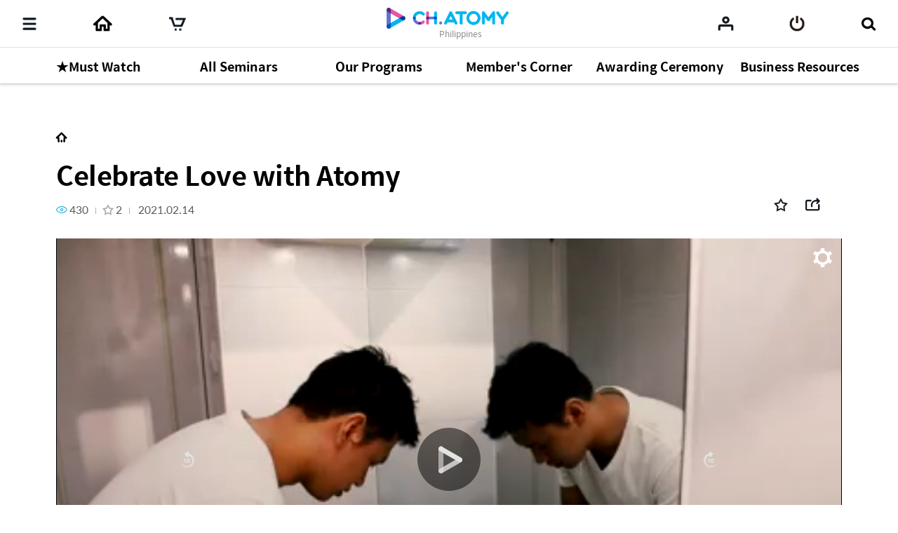

--- FILE ---
content_type: text/javascript
request_url: https://ch.static.atomy.com/front/a44c46130aa3c5d27e404a3412e1719f52952f27/resources/scripts/videojs714/plugins/videojs-contrib-hls.js
body_size: 629568
content:
/**
 * videojs-contrib-hls
 * @version 5.5.3
 * @copyright 2017 Brightcove, Inc
 * @license Apache-2.0
 */
(function(f){if(typeof exports==="object"&&typeof module!=="undefined"){module.exports=f()}else if(typeof define==="function"&&define.amd){define([],f)}else{var g;if(typeof window!=="undefined"){g=window}else if(typeof global!=="undefined"){g=global}else if(typeof self!=="undefined"){g=self}else{g=this}g.videojsContribHls = f()}})(function(){var define,module,exports;return (function e(t,n,r){function s(o,u){if(!n[o]){if(!t[o]){var a=typeof require=="function"&&require;if(!u&&a)return a(o,!0);if(i)return i(o,!0);var f=new Error("Cannot find module '"+o+"'");throw f.code="MODULE_NOT_FOUND",f}var l=n[o]={exports:{}};t[o][0].call(l.exports,function(e){var n=t[o][1][e];return s(n?n:e)},l,l.exports,e,t,n,r)}return n[o].exports}var i=typeof require=="function"&&require;for(var o=0;o<r.length;o++)s(r[o]);return s})({1:[function(require,module,exports){
/**
 * @file ad-cue-tags.js
 */
'use strict';

Object.defineProperty(exports, '__esModule', {
  value: true
});

var _slicedToArray = (function () { function sliceIterator(arr, i) { var _arr = []; var _n = true; var _d = false; var _e = undefined; try { for (var _i = arr[Symbol.iterator](), _s; !(_n = (_s = _i.next()).done); _n = true) { _arr.push(_s.value); if (i && _arr.length === i) break; } } catch (err) { _d = true; _e = err; } finally { try { if (!_n && _i['return']) _i['return'](); } finally { if (_d) throw _e; } } return _arr; } return function (arr, i) { if (Array.isArray(arr)) { return arr; } else if (Symbol.iterator in Object(arr)) { return sliceIterator(arr, i); } else { throw new TypeError('Invalid attempt to destructure non-iterable instance'); } }; })();

function _interopRequireDefault(obj) { return obj && obj.__esModule ? obj : { 'default': obj }; }

var _globalWindow = require('global/window');

var _globalWindow2 = _interopRequireDefault(_globalWindow);

/**
 * Searches for an ad cue that overlaps with the given mediaTime
 */
var findAdCue = function findAdCue(track, mediaTime) {
  var cues = track.cues;

  for (var i = 0; i < cues.length; i++) {
    var cue = cues[i];

    if (mediaTime >= cue.adStartTime && mediaTime <= cue.adEndTime) {
      return cue;
    }
  }
  return null;
};

var updateAdCues = function updateAdCues(media, track) {
  var offset = arguments.length <= 2 || arguments[2] === undefined ? 0 : arguments[2];

  if (!media.segments) {
    return;
  }

  var mediaTime = offset;
  var cue = undefined;

  for (var i = 0; i < media.segments.length; i++) {
    var segment = media.segments[i];

    if (!cue) {
      // Since the cues will span for at least the segment duration, adding a fudge
      // factor of half segment duration will prevent duplicate cues from being
      // created when timing info is not exact (e.g. cue start time initialized
      // at 10.006677, but next call mediaTime is 10.003332 )
      cue = findAdCue(track, mediaTime + segment.duration / 2);
    }

    if (cue) {
      if ('cueIn' in segment) {
        // Found a CUE-IN so end the cue
        cue.endTime = mediaTime;
        cue.adEndTime = mediaTime;
        mediaTime += segment.duration;
        cue = null;
        continue;
      }

      if (mediaTime < cue.endTime) {
        // Already processed this mediaTime for this cue
        mediaTime += segment.duration;
        continue;
      }

      // otherwise extend cue until a CUE-IN is found
      cue.endTime += segment.duration;
    } else {
      if ('cueOut' in segment) {
        cue = new _globalWindow2['default'].VTTCue(mediaTime, mediaTime + segment.duration, segment.cueOut);
        cue.adStartTime = mediaTime;
        // Assumes tag format to be
        // #EXT-X-CUE-OUT:30
        cue.adEndTime = mediaTime + parseFloat(segment.cueOut);
        track.addCue(cue);
      }

      if ('cueOutCont' in segment) {
        // Entered into the middle of an ad cue
        var adOffset = undefined;
        var adTotal = undefined;

        // Assumes tag formate to be
        // #EXT-X-CUE-OUT-CONT:10/30

        var _segment$cueOutCont$split$map = segment.cueOutCont.split('/').map(parseFloat);

        var _segment$cueOutCont$split$map2 = _slicedToArray(_segment$cueOutCont$split$map, 2);

        adOffset = _segment$cueOutCont$split$map2[0];
        adTotal = _segment$cueOutCont$split$map2[1];

        cue = new _globalWindow2['default'].VTTCue(mediaTime, mediaTime + segment.duration, '');
        cue.adStartTime = mediaTime - adOffset;
        cue.adEndTime = cue.adStartTime + adTotal;
        track.addCue(cue);
      }
    }
    mediaTime += segment.duration;
  }
};

exports['default'] = {
  updateAdCues: updateAdCues,
  findAdCue: findAdCue
};
module.exports = exports['default'];
},{"global/window":30}],2:[function(require,module,exports){
/**
 * @file bin-utils.js
 */

/**
 * convert a TimeRange to text
 *
 * @param {TimeRange} range the timerange to use for conversion
 * @param {Number} i the iterator on the range to convert
 */
'use strict';

Object.defineProperty(exports, '__esModule', {
  value: true
});
var textRange = function textRange(range, i) {
  return range.start(i) + '-' + range.end(i);
};

/**
 * format a number as hex string
 *
 * @param {Number} e The number
 * @param {Number} i the iterator
 */
var formatHexString = function formatHexString(e, i) {
  var value = e.toString(16);

  return '00'.substring(0, 2 - value.length) + value + (i % 2 ? ' ' : '');
};
var formatAsciiString = function formatAsciiString(e) {
  if (e >= 0x20 && e < 0x7e) {
    return String.fromCharCode(e);
  }
  return '.';
};

/**
 * Creates an object for sending to a web worker modifying properties that are TypedArrays
 * into a new object with seperated properties for the buffer, byteOffset, and byteLength.
 *
 * @param {Object} message
 *        Object of properties and values to send to the web worker
 * @return {Object}
 *         Modified message with TypedArray values expanded
 * @function createTransferableMessage
 */
var createTransferableMessage = function createTransferableMessage(message) {
  var transferable = {};

  Object.keys(message).forEach(function (key) {
    var value = message[key];

    if (ArrayBuffer.isView(value)) {
      transferable[key] = {
        bytes: value.buffer,
        byteOffset: value.byteOffset,
        byteLength: value.byteLength
      };
    } else {
      transferable[key] = value;
    }
  });

  return transferable;
};

/**
 * Returns a unique string identifier for a media initialization
 * segment.
 */
var initSegmentId = function initSegmentId(initSegment) {
  var byterange = initSegment.byterange || {
    length: Infinity,
    offset: 0
  };

  return [byterange.length, byterange.offset, initSegment.resolvedUri].join(',');
};

/**
 * utils to help dump binary data to the console
 */
var utils = {
  hexDump: function hexDump(data) {
    var bytes = Array.prototype.slice.call(data);
    var step = 16;
    var result = '';
    var hex = undefined;
    var ascii = undefined;

    for (var j = 0; j < bytes.length / step; j++) {
      hex = bytes.slice(j * step, j * step + step).map(formatHexString).join('');
      ascii = bytes.slice(j * step, j * step + step).map(formatAsciiString).join('');
      result += hex + ' ' + ascii + '\n';
    }
    return result;
  },
  tagDump: function tagDump(tag) {
    return utils.hexDump(tag.bytes);
  },
  textRanges: function textRanges(ranges) {
    var result = '';
    var i = undefined;

    for (i = 0; i < ranges.length; i++) {
      result += textRange(ranges, i) + ' ';
    }
    return result;
  },
  createTransferableMessage: createTransferableMessage,
  initSegmentId: initSegmentId
};

exports['default'] = utils;
module.exports = exports['default'];
},{}],3:[function(require,module,exports){
"use strict";

Object.defineProperty(exports, "__esModule", {
  value: true
});
exports["default"] = {
  GOAL_BUFFER_LENGTH: 30,
  // A fudge factor to apply to advertised playlist bitrates to account for
  // temporary flucations in client bandwidth
  BANDWIDTH_VARIANCE: 1.2
};
module.exports = exports["default"];
},{}],4:[function(require,module,exports){
'use strict';

Object.defineProperty(exports, '__esModule', {
  value: true
});

function _interopRequireDefault(obj) { return obj && obj.__esModule ? obj : { 'default': obj }; }

var _globalWindow = require('global/window');

var _globalWindow2 = _interopRequireDefault(_globalWindow);

var _aesDecrypter = require('aes-decrypter');

var _binUtils = require('./bin-utils');

/**
 * Our web worker interface so that things can talk to aes-decrypter
 * that will be running in a web worker. the scope is passed to this by
 * webworkify.
 *
 * @param {Object} self
 *        the scope for the web worker
 */
var DecrypterWorker = function DecrypterWorker(self) {
  self.onmessage = function (event) {
    var data = event.data;
    var encrypted = new Uint8Array(data.encrypted.bytes, data.encrypted.byteOffset, data.encrypted.byteLength);
    var key = new Uint32Array(data.key.bytes, data.key.byteOffset, data.key.byteLength / 4);
    var iv = new Uint32Array(data.iv.bytes, data.iv.byteOffset, data.iv.byteLength / 4);

    /* eslint-disable no-new, handle-callback-err */
    new _aesDecrypter.Decrypter(encrypted, key, iv, function (err, bytes) {
      _globalWindow2['default'].postMessage((0, _binUtils.createTransferableMessage)({
        source: data.source,
        decrypted: bytes
      }), [bytes.buffer]);
    });
    /* eslint-enable */
  };
};

exports['default'] = function (self) {
  return new DecrypterWorker(self);
};

module.exports = exports['default'];
},{"./bin-utils":2,"aes-decrypter":23,"global/window":30}],5:[function(require,module,exports){
(function (global){
/**
 * @file master-playlist-controller.js
 */
'use strict';

Object.defineProperty(exports, '__esModule', {
  value: true
});

var _createClass = (function () { function defineProperties(target, props) { for (var i = 0; i < props.length; i++) { var descriptor = props[i]; descriptor.enumerable = descriptor.enumerable || false; descriptor.configurable = true; if ('value' in descriptor) descriptor.writable = true; Object.defineProperty(target, descriptor.key, descriptor); } } return function (Constructor, protoProps, staticProps) { if (protoProps) defineProperties(Constructor.prototype, protoProps); if (staticProps) defineProperties(Constructor, staticProps); return Constructor; }; })();

var _get = function get(_x2, _x3, _x4) { var _again = true; _function: while (_again) { var object = _x2, property = _x3, receiver = _x4; _again = false; if (object === null) object = Function.prototype; var desc = Object.getOwnPropertyDescriptor(object, property); if (desc === undefined) { var parent = Object.getPrototypeOf(object); if (parent === null) { return undefined; } else { _x2 = parent; _x3 = property; _x4 = receiver; _again = true; desc = parent = undefined; continue _function; } } else if ('value' in desc) { return desc.value; } else { var getter = desc.get; if (getter === undefined) { return undefined; } return getter.call(receiver); } } };

function _interopRequireDefault(obj) { return obj && obj.__esModule ? obj : { 'default': obj }; }

function _classCallCheck(instance, Constructor) { if (!(instance instanceof Constructor)) { throw new TypeError('Cannot call a class as a function'); } }

function _inherits(subClass, superClass) { if (typeof superClass !== 'function' && superClass !== null) { throw new TypeError('Super expression must either be null or a function, not ' + typeof superClass); } subClass.prototype = Object.create(superClass && superClass.prototype, { constructor: { value: subClass, enumerable: false, writable: true, configurable: true } }); if (superClass) Object.setPrototypeOf ? Object.setPrototypeOf(subClass, superClass) : subClass.__proto__ = superClass; }

var _playlistLoader = require('./playlist-loader');

var _playlistLoader2 = _interopRequireDefault(_playlistLoader);

var _segmentLoader = require('./segment-loader');

var _segmentLoader2 = _interopRequireDefault(_segmentLoader);

var _vttSegmentLoader = require('./vtt-segment-loader');

var _vttSegmentLoader2 = _interopRequireDefault(_vttSegmentLoader);

var _ranges = require('./ranges');

var _ranges2 = _interopRequireDefault(_ranges);

var _videoJs = (typeof window !== "undefined" ? window['videojs'] : typeof global !== "undefined" ? global['videojs'] : null);

var _videoJs2 = _interopRequireDefault(_videoJs);

var _adCueTags = require('./ad-cue-tags');

var _adCueTags2 = _interopRequireDefault(_adCueTags);

var _syncController = require('./sync-controller');

var _syncController2 = _interopRequireDefault(_syncController);

var _videojsContribMediaSourcesEs5CodecUtils = require('videojs-contrib-media-sources/es5/codec-utils');

var _webworkify = require('webworkify');

var _webworkify2 = _interopRequireDefault(_webworkify);

var _decrypterWorker = require('./decrypter-worker');

var _decrypterWorker2 = _interopRequireDefault(_decrypterWorker);

var Hls = undefined;

// Default codec parameters if none were provided for video and/or audio
var defaultCodecs = {
  videoCodec: 'avc1',
  videoObjectTypeIndicator: '.4d400d',
  // AAC-LC
  audioProfile: '2'
};

// SegmentLoader stats that need to have each loader's
// values summed to calculate the final value
var loaderStats = ['mediaRequests', 'mediaRequestsAborted', 'mediaRequestsTimedout', 'mediaRequestsErrored', 'mediaTransferDuration', 'mediaBytesTransferred'];
var sumLoaderStat = function sumLoaderStat(stat) {
  return this.audioSegmentLoader_[stat] + this.mainSegmentLoader_[stat];
};

/**
 * determine if an object a is differnt from
 * and object b. both only having one dimensional
 * properties
 *
 * @param {Object} a object one
 * @param {Object} b object two
 * @return {Boolean} if the object has changed or not
 */
var objectChanged = function objectChanged(a, b) {
  if (typeof a !== typeof b) {
    return true;
  }
  // if we have a different number of elements
  // something has changed
  if (Object.keys(a).length !== Object.keys(b).length) {
    return true;
  }

  for (var prop in a) {
    if (a[prop] !== b[prop]) {
      return true;
    }
  }
  return false;
};

/**
 * Parses a codec string to retrieve the number of codecs specified,
 * the video codec and object type indicator, and the audio profile.
 *
 * @private
 */
var parseCodecs = function parseCodecs(codecs) {
  var result = {
    codecCount: 0
  };
  var parsed = undefined;

  result.codecCount = codecs.split(',').length;
  result.codecCount = result.codecCount || 2;

  // parse the video codec
  parsed = /(^|\s|,)+(avc1)([^ ,]*)/i.exec(codecs);
  if (parsed) {
    result.videoCodec = parsed[2];
    result.videoObjectTypeIndicator = parsed[3];
  }

  // parse the last field of the audio codec
  result.audioProfile = /(^|\s|,)+mp4a.[0-9A-Fa-f]+\.([0-9A-Fa-f]+)/i.exec(codecs);
  result.audioProfile = result.audioProfile && result.audioProfile[2];

  return result;
};

/**
 * Replace codecs in the codec string with the old apple-style `avc1.<dd>.<dd>` to the
 * standard `avc1.<hhhhhh>`.
 *
 * @param codecString {String} the codec string
 * @return {String} the codec string with old apple-style codecs replaced
 *
 * @private
 */
var mapLegacyAvcCodecs_ = function mapLegacyAvcCodecs_(codecString) {
  return codecString.replace(/avc1\.(\d+)\.(\d+)/i, function (match) {
    return (0, _videojsContribMediaSourcesEs5CodecUtils.translateLegacyCodecs)([match])[0];
  });
};

exports.mapLegacyAvcCodecs_ = mapLegacyAvcCodecs_;
/**
 * Build a media mime-type string from a set of parameters
 * @param {String} type either 'audio' or 'video'
 * @param {String} container either 'mp2t' or 'mp4'
 * @param {Array} codecs an array of codec strings to add
 * @return {String} a valid media mime-type
 */
var makeMimeTypeString = function makeMimeTypeString(type, container, codecs) {
  // The codecs array is filtered so that falsey values are
  // dropped and don't cause Array#join to create spurious
  // commas
  return type + '/' + container + '; codecs="' + codecs.filter(function (c) {
    return !!c;
  }).join(', ') + '"';
};

/**
 * Returns the type container based on information in the playlist
 * @param {Playlist} media the current media playlist
 * @return {String} a valid media container type
 */
var getContainerType = function getContainerType(media) {
  // An initialization segment means the media playlist is an iframe
  // playlist or is using the mp4 container. We don't currently
  // support iframe playlists, so assume this is signalling mp4
  // fragments.
  if (media.segments && media.segments.length && media.segments[0].map) {
    return 'mp4';
  }
  return 'mp2t';
};

/**
 * Returns a set of codec strings parsed from the playlist or the default
 * codec strings if no codecs were specified in the playlist
 * @param {Playlist} media the current media playlist
 * @return {Object} an object with the video and audio codecs
 */
var getCodecs = function getCodecs(media) {
  // if the codecs were explicitly specified, use them instead of the
  // defaults
  var mediaAttributes = media.attributes || {};

  if (mediaAttributes.CODECS) {
    return parseCodecs(mediaAttributes.CODECS);
  }
  return defaultCodecs;
};

/**
 * Calculates the MIME type strings for a working configuration of
 * SourceBuffers to play variant streams in a master playlist. If
 * there is no possible working configuration, an empty array will be
 * returned.
 *
 * @param master {Object} the m3u8 object for the master playlist
 * @param media {Object} the m3u8 object for the variant playlist
 * @return {Array} the MIME type strings. If the array has more than
 * one entry, the first element should be applied to the video
 * SourceBuffer and the second to the audio SourceBuffer.
 *
 * @private
 */
var mimeTypesForPlaylist_ = function mimeTypesForPlaylist_(master, media) {
  var containerType = getContainerType(media);
  var codecInfo = getCodecs(media);
  var mediaAttributes = media.attributes || {};
  // Default condition for a traditional HLS (no demuxed audio/video)
  var isMuxed = true;
  var isMaat = false;

  if (!media) {
    // Not enough information
    return [];
  }

  if (master.mediaGroups.AUDIO && mediaAttributes.AUDIO) {
    var audioGroup = master.mediaGroups.AUDIO[mediaAttributes.AUDIO];

    // Handle the case where we are in a multiple-audio track scenario
    if (audioGroup) {
      isMaat = true;
      // Start with the everything demuxed then...
      isMuxed = false;
      // ...check to see if any audio group tracks are muxed (ie. lacking a uri)
      for (var groupId in audioGroup) {
        if (!audioGroup[groupId].uri) {
          isMuxed = true;
          break;
        }
      }
    }
  }

  // HLS with multiple-audio tracks must always get an audio codec.
  // Put another way, there is no way to have a video-only multiple-audio HLS!
  if (isMaat && !codecInfo.audioProfile) {
    _videoJs2['default'].log.warn('Multiple audio tracks present but no audio codec string is specified. ' + 'Attempting to use the default audio codec (mp4a.40.2)');
    codecInfo.audioProfile = defaultCodecs.audioProfile;
  }

  // Generate the final codec strings from the codec object generated above
  var codecStrings = {};

  if (codecInfo.videoCodec) {
    codecStrings.video = '' + codecInfo.videoCodec + codecInfo.videoObjectTypeIndicator;
  }

  if (codecInfo.audioProfile) {
    codecStrings.audio = 'mp4a.40.' + codecInfo.audioProfile;
  }

  // Finally, make and return an array with proper mime-types depending on
  // the configuration
  var justAudio = makeMimeTypeString('audio', containerType, [codecStrings.audio]);
  var justVideo = makeMimeTypeString('video', containerType, [codecStrings.video]);
  var bothVideoAudio = makeMimeTypeString('video', containerType, [codecStrings.video, codecStrings.audio]);

  if (isMaat) {
    if (!isMuxed && codecStrings.video) {
      return [justVideo, justAudio];
    }
    // There exists the possiblity that this will return a `video/container`
    // mime-type for the first entry in the array even when there is only audio.
    // This doesn't appear to be a problem and simplifies the code.
    return [bothVideoAudio, justAudio];
  }

  // If there is ano video codec at all, always just return a single
  // audio/<container> mime-type
  if (!codecStrings.video) {
    return [justAudio];
  }

  // When not using separate audio media groups, audio and video is
  // *always* muxed
  return [bothVideoAudio];
};

exports.mimeTypesForPlaylist_ = mimeTypesForPlaylist_;
/**
 * the master playlist controller controller all interactons
 * between playlists and segmentloaders. At this time this mainly
 * involves a master playlist and a series of audio playlists
 * if they are available
 *
 * @class MasterPlaylistController
 * @extends videojs.EventTarget
 */

var MasterPlaylistController = (function (_videojs$EventTarget) {
  _inherits(MasterPlaylistController, _videojs$EventTarget);

  function MasterPlaylistController(options) {
    var _this = this;

    _classCallCheck(this, MasterPlaylistController);

    _get(Object.getPrototypeOf(MasterPlaylistController.prototype), 'constructor', this).call(this);

    var url = options.url;
    var withCredentials = options.withCredentials;
    var mode = options.mode;
    var tech = options.tech;
    var bandwidth = options.bandwidth;
    var externHls = options.externHls;
    var useCueTags = options.useCueTags;
    var blacklistDuration = options.blacklistDuration;

    if (!url) {
      throw new Error('A non-empty playlist URL is required');
    }

    Hls = externHls;

    this.withCredentials = withCredentials;
    this.tech_ = tech;
    this.hls_ = tech.hls;
    this.mode_ = mode;
    this.useCueTags_ = useCueTags;
    this.blacklistDuration = blacklistDuration;
    if (this.useCueTags_) {
      this.cueTagsTrack_ = this.tech_.addTextTrack('metadata', 'ad-cues');
      this.cueTagsTrack_.inBandMetadataTrackDispatchType = '';
    }

    this.requestOptions_ = {
      withCredentials: this.withCredentials,
      timeout: null
    };

    this.audioGroups_ = {};
    this.subtitleGroups_ = { groups: {}, tracks: {} };

    this.mediaSource = new _videoJs2['default'].MediaSource({ mode: mode });
    this.audioinfo_ = null;
    this.mediaSource.on('audioinfo', this.handleAudioinfoUpdate_.bind(this));

    // load the media source into the player
    this.mediaSource.addEventListener('sourceopen', this.handleSourceOpen_.bind(this));

    this.seekable_ = _videoJs2['default'].createTimeRanges();
    this.hasPlayed_ = function () {
      return false;
    };

    this.syncController_ = new _syncController2['default']();
    this.segmentMetadataTrack_ = tech.addRemoteTextTrack({
      kind: 'metadata',
      label: 'segment-metadata'
    }, true).track;

    this.decrypter_ = (0, _webworkify2['default'])(_decrypterWorker2['default']);

    var segmentLoaderOptions = {
      hls: this.hls_,
      mediaSource: this.mediaSource,
      currentTime: this.tech_.currentTime.bind(this.tech_),
      seekable: function seekable() {
        return _this.seekable();
      },
      seeking: function seeking() {
        return _this.tech_.seeking();
      },
      duration: function duration() {
        return _this.mediaSource.duration;
      },
      hasPlayed: function hasPlayed() {
        return _this.hasPlayed_();
      },
      bandwidth: bandwidth,
      syncController: this.syncController_,
      decrypter: this.decrypter_
    };

    // setup playlist loaders
    this.masterPlaylistLoader_ = new _playlistLoader2['default'](url, this.hls_, this.withCredentials);
    this.setupMasterPlaylistLoaderListeners_();
    this.audioPlaylistLoader_ = null;
    this.subtitlePlaylistLoader_ = null;

    // setup segment loaders
    // combined audio/video or just video when alternate audio track is selected
    this.mainSegmentLoader_ = new _segmentLoader2['default'](_videoJs2['default'].mergeOptions(segmentLoaderOptions, {
      segmentMetadataTrack: this.segmentMetadataTrack_,
      loaderType: 'main'
    }));

    // alternate audio track
    this.audioSegmentLoader_ = new _segmentLoader2['default'](_videoJs2['default'].mergeOptions(segmentLoaderOptions, {
      loaderType: 'audio'
    }));

    this.subtitleSegmentLoader_ = new _vttSegmentLoader2['default'](_videoJs2['default'].mergeOptions(segmentLoaderOptions, {
      loaderType: 'vtt'
    }));

    this.setupSegmentLoaderListeners_();

    // Create SegmentLoader stat-getters
    loaderStats.forEach(function (stat) {
      _this[stat + '_'] = sumLoaderStat.bind(_this, stat);
    });

    this.masterPlaylistLoader_.load();
  }

  /**
   * Register event handlers on the master playlist loader. A helper
   * function for construction time.
   *
   * @private
   */

  _createClass(MasterPlaylistController, [{
    key: 'setupMasterPlaylistLoaderListeners_',
    value: function setupMasterPlaylistLoaderListeners_() {
      var _this2 = this;

      this.masterPlaylistLoader_.on('loadedmetadata', function () {
        var media = _this2.masterPlaylistLoader_.media();
        var requestTimeout = _this2.masterPlaylistLoader_.targetDuration * 1.5 * 1000;

        // If we don't have any more available playlists, we don't want to
        // timeout the request.
        if (_this2.masterPlaylistLoader_.isLowestEnabledRendition_()) {
          _this2.requestOptions_.timeout = 0;
        } else {
          _this2.requestOptions_.timeout = requestTimeout;
        }

        // if this isn't a live video and preload permits, start
        // downloading segments
        if (media.endList && _this2.tech_.preload() !== 'none') {
          _this2.mainSegmentLoader_.playlist(media, _this2.requestOptions_);
          _this2.mainSegmentLoader_.load();
        }

        _this2.fillAudioTracks_();
        _this2.setupAudio();

        _this2.fillSubtitleTracks_();
        _this2.setupSubtitles();

        try {
          _this2.setupSourceBuffers_();
        } catch (e) {
          _videoJs2['default'].log.warn('Failed to create SourceBuffers', e);
          return _this2.mediaSource.endOfStream('decode');
        }
        _this2.setupFirstPlay();

        _this2.trigger('audioupdate');
        _this2.trigger('selectedinitialmedia');
      });

      this.masterPlaylistLoader_.on('loadedplaylist', function () {
        var updatedPlaylist = _this2.masterPlaylistLoader_.media();

        if (!updatedPlaylist) {
          // select the initial variant
          _this2.initialMedia_ = _this2.selectPlaylist();
          _this2.masterPlaylistLoader_.media(_this2.initialMedia_);
          return;
        }

        if (_this2.useCueTags_) {
          _this2.updateAdCues_(updatedPlaylist);
        }

        // TODO: Create a new event on the PlaylistLoader that signals
        // that the segments have changed in some way and use that to
        // update the SegmentLoader instead of doing it twice here and
        // on `mediachange`
        _this2.mainSegmentLoader_.playlist(updatedPlaylist, _this2.requestOptions_);
        _this2.updateDuration();

        // If the player isn't paused, ensure that the segment loader is running,
        // as it is possible that it was temporarily stopped while waiting for
        // a playlist (e.g., in case the playlist errored and we re-requested it).
        if (!_this2.tech_.paused()) {
          _this2.mainSegmentLoader_.load();
        }

        if (!updatedPlaylist.endList) {
          (function () {
            var addSeekableRange = function addSeekableRange() {
              var seekable = _this2.seekable();

              if (seekable.length !== 0) {
                _this2.mediaSource.addSeekableRange_(seekable.start(0), seekable.end(0));
              }
            };

            if (_this2.duration() !== Infinity) {
              (function () {
                var onDurationchange = function onDurationchange() {
                  if (_this2.duration() === Infinity) {
                    addSeekableRange();
                  } else {
                    _this2.tech_.one('durationchange', onDurationchange);
                  }
                };

                _this2.tech_.one('durationchange', onDurationchange);
              })();
            } else {
              addSeekableRange();
            }
          })();
        }
      });

      this.masterPlaylistLoader_.on('error', function () {
        _this2.blacklistCurrentPlaylist(_this2.masterPlaylistLoader_.error);
      });

      this.masterPlaylistLoader_.on('mediachanging', function () {
        _this2.mainSegmentLoader_.abort();
        _this2.mainSegmentLoader_.pause();
      });

      this.masterPlaylistLoader_.on('mediachange', function () {
        var media = _this2.masterPlaylistLoader_.media();
        var requestTimeout = _this2.masterPlaylistLoader_.targetDuration * 1.5 * 1000;
        var activeAudioGroup = undefined;
        var activeTrack = undefined;

        // If we don't have any more available playlists, we don't want to
        // timeout the request.
        if (_this2.masterPlaylistLoader_.isLowestEnabledRendition_()) {
          _this2.requestOptions_.timeout = 0;
        } else {
          _this2.requestOptions_.timeout = requestTimeout;
        }

        // TODO: Create a new event on the PlaylistLoader that signals
        // that the segments have changed in some way and use that to
        // update the SegmentLoader instead of doing it twice here and
        // on `loadedplaylist`
        _this2.mainSegmentLoader_.playlist(media, _this2.requestOptions_);
        _this2.mainSegmentLoader_.load();

        // if the audio group has changed, a new audio track has to be
        // enabled
        activeAudioGroup = _this2.activeAudioGroup();
        activeTrack = activeAudioGroup.filter(function (track) {
          return track.enabled;
        })[0];
        if (!activeTrack) {
          _this2.setupAudio();
          _this2.trigger('audioupdate');
        }
        _this2.setupSubtitles();

        _this2.tech_.trigger({
          type: 'mediachange',
          bubbles: true
        });
      });

      this.masterPlaylistLoader_.on('playlistunchanged', function () {
        var updatedPlaylist = _this2.masterPlaylistLoader_.media();
        var playlistOutdated = _this2.stuckAtPlaylistEnd_(updatedPlaylist);

        if (playlistOutdated) {
          // Playlist has stopped updating and we're stuck at its end. Try to
          // blacklist it and switch to another playlist in the hope that that
          // one is updating (and give the player a chance to re-adjust to the
          // safe live point).
          _this2.blacklistCurrentPlaylist({
            message: 'Playlist no longer updating.'
          });
          // useful for monitoring QoS
          _this2.tech_.trigger('playliststuck');
        }
      });
    }

    /**
     * Register event handlers on the segment loaders. A helper function
     * for construction time.
     *
     * @private
     */
  }, {
    key: 'setupSegmentLoaderListeners_',
    value: function setupSegmentLoaderListeners_() {
      var _this3 = this;

      this.mainSegmentLoader_.on('bandwidthupdate', function () {
        // figure out what stream the next segment should be downloaded from
        // with the updated bandwidth information
        _this3.masterPlaylistLoader_.media(_this3.selectPlaylist());
      });
      this.mainSegmentLoader_.on('progress', function () {
        _this3.trigger('progress');
      });

      this.mainSegmentLoader_.on('error', function () {
        _this3.blacklistCurrentPlaylist(_this3.mainSegmentLoader_.error());
      });

      this.mainSegmentLoader_.on('syncinfoupdate', function () {
        _this3.onSyncInfoUpdate_();
      });

      this.audioSegmentLoader_.on('syncinfoupdate', function () {
        _this3.onSyncInfoUpdate_();
      });

      this.audioSegmentLoader_.on('error', function () {
        _videoJs2['default'].log.warn('Problem encountered with the current alternate audio track' + '. Switching back to default.');
        _this3.audioSegmentLoader_.abort();
        _this3.audioPlaylistLoader_ = null;
        _this3.setupAudio();
      });

      this.subtitleSegmentLoader_.on('error', this.handleSubtitleError_.bind(this));
    }
  }, {
    key: 'handleAudioinfoUpdate_',
    value: function handleAudioinfoUpdate_(event) {
      if (Hls.supportsAudioInfoChange_() || !this.audioInfo_ || !objectChanged(this.audioInfo_, event.info)) {
        this.audioInfo_ = event.info;
        return;
      }

      var error = 'had different audio properties (channels, sample rate, etc.) ' + 'or changed in some other way.  This behavior is currently ' + 'unsupported in Firefox 48 and below due to an issue: \n\n' + 'https://bugzilla.mozilla.org/show_bug.cgi?id=1247138\n\n';

      var enabledIndex = this.activeAudioGroup().map(function (track) {
        return track.enabled;
      }).indexOf(true);
      var enabledTrack = this.activeAudioGroup()[enabledIndex];
      var defaultTrack = this.activeAudioGroup().filter(function (track) {
        return track.properties_ && track.properties_['default'];
      })[0];

      // they did not switch audiotracks
      // blacklist the current playlist
      if (!this.audioPlaylistLoader_) {
        error = 'The rendition that we tried to switch to ' + error + 'Unfortunately that means we will have to blacklist ' + 'the current playlist and switch to another. Sorry!';
        this.blacklistCurrentPlaylist();
      } else {
        error = 'The audio track \'' + enabledTrack.label + '\' that we tried to ' + ('switch to ' + error + ' Unfortunately this means we will have to ') + ('return you to the main track \'' + defaultTrack.label + '\'. Sorry!');
        defaultTrack.enabled = true;
        this.activeAudioGroup().splice(enabledIndex, 1);
        this.trigger('audioupdate');
      }

      _videoJs2['default'].log.warn(error);
      this.setupAudio();
    }
  }, {
    key: 'mediaSecondsLoaded_',
    value: function mediaSecondsLoaded_() {
      return Math.max(this.audioSegmentLoader_.mediaSecondsLoaded + this.mainSegmentLoader_.mediaSecondsLoaded);
    }

    /**
     * fill our internal list of HlsAudioTracks with data from
     * the master playlist or use a default
     *
     * @private
     */
  }, {
    key: 'fillAudioTracks_',
    value: function fillAudioTracks_() {
      var master = this.master();
      var mediaGroups = master.mediaGroups || {};

      // force a default if we have none or we are not
      // in html5 mode (the only mode to support more than one
      // audio track)
      if (!mediaGroups || !mediaGroups.AUDIO || Object.keys(mediaGroups.AUDIO).length === 0 || this.mode_ !== 'html5') {
        // "main" audio group, track name "default"
        mediaGroups.AUDIO = { main: { 'default': { 'default': true } } };
      }

      for (var mediaGroup in mediaGroups.AUDIO) {
        if (!this.audioGroups_[mediaGroup]) {
          this.audioGroups_[mediaGroup] = [];
        }

        for (var label in mediaGroups.AUDIO[mediaGroup]) {
          var properties = mediaGroups.AUDIO[mediaGroup][label];
          var track = new _videoJs2['default'].AudioTrack({
            id: label,
            kind: this.audioTrackKind_(properties),
            enabled: false,
            language: properties.language,
            label: label
          });

          track.properties_ = properties;
          this.audioGroups_[mediaGroup].push(track);
        }
      }

      // enable the default active track
      (this.activeAudioGroup().filter(function (audioTrack) {
        return audioTrack.properties_['default'];
      })[0] || this.activeAudioGroup()[0]).enabled = true;
    }

    /**
     * Convert the properties of an HLS track into an audioTrackKind.
     *
     * @private
     */
  }, {
    key: 'audioTrackKind_',
    value: function audioTrackKind_(properties) {
      var kind = properties['default'] ? 'main' : 'alternative';

      if (properties.characteristics && properties.characteristics.indexOf('public.accessibility.describes-video') >= 0) {
        kind = 'main-desc';
      }

      return kind;
    }

    /**
     * fill our internal list of Subtitle Tracks with data from
     * the master playlist or use a default
     *
     * @private
     */
  }, {
    key: 'fillSubtitleTracks_',
    value: function fillSubtitleTracks_() {
      var master = this.master();
      var mediaGroups = master.mediaGroups || {};

      for (var mediaGroup in mediaGroups.SUBTITLES) {
        if (!this.subtitleGroups_.groups[mediaGroup]) {
          this.subtitleGroups_.groups[mediaGroup] = [];
        }

        for (var label in mediaGroups.SUBTITLES[mediaGroup]) {
          var properties = mediaGroups.SUBTITLES[mediaGroup][label];

          if (!properties.forced) {
            this.subtitleGroups_.groups[mediaGroup].push(_videoJs2['default'].mergeOptions({ id: label }, properties));

            if (typeof this.subtitleGroups_.tracks[label] === 'undefined') {
              var track = this.tech_.addRemoteTextTrack({
                id: label,
                kind: 'subtitles',
                enabled: false,
                language: properties.language,
                label: label
              }, true).track;

              this.subtitleGroups_.tracks[label] = track;
            }
          }
        }
      }

      // Do not enable a default subtitle track. Wait for user interaction instead.
    }

    /**
     * Call load on our SegmentLoaders
     */
  }, {
    key: 'load',
    value: function load() {
      this.mainSegmentLoader_.load();
      if (this.audioPlaylistLoader_) {
        this.audioSegmentLoader_.load();
      }
      if (this.subtitlePlaylistLoader_) {
        this.subtitleSegmentLoader_.load();
      }
    }

    /**
     * Returns the audio group for the currently active primary
     * media playlist.
     */
  }, {
    key: 'activeAudioGroup',
    value: function activeAudioGroup() {
      var videoPlaylist = this.masterPlaylistLoader_.media();
      var result = undefined;

      if (videoPlaylist.attributes && videoPlaylist.attributes.AUDIO) {
        result = this.audioGroups_[videoPlaylist.attributes.AUDIO];
      }

      return result || this.audioGroups_.main;
    }

    /**
     * Returns the subtitle group for the currently active primary
     * media playlist.
     */
  }, {
    key: 'activeSubtitleGroup_',
    value: function activeSubtitleGroup_() {
      var videoPlaylist = this.masterPlaylistLoader_.media();
      var result = undefined;

      if (!videoPlaylist) {
        return null;
      }

      if (videoPlaylist.attributes && videoPlaylist.attributes.SUBTITLES) {
        result = this.subtitleGroups_.groups[videoPlaylist.attributes.SUBTITLES];
      }

      return result || this.subtitleGroups_.groups.main;
    }
  }, {
    key: 'activeSubtitleTrack_',
    value: function activeSubtitleTrack_() {
      for (var trackName in this.subtitleGroups_.tracks) {
        if (this.subtitleGroups_.tracks[trackName].mode === 'showing') {
          return this.subtitleGroups_.tracks[trackName];
        }
      }

      return null;
    }
  }, {
    key: 'handleSubtitleError_',
    value: function handleSubtitleError_() {
      _videoJs2['default'].log.warn('Problem encountered loading the subtitle track' + '. Switching back to default.');

      this.subtitleSegmentLoader_.abort();

      var track = this.activeSubtitleTrack_();

      if (track) {
        track.mode = 'disabled';
      }

      this.setupSubtitles();
    }

    /**
     * Determine the correct audio rendition based on the active
     * AudioTrack and initialize a PlaylistLoader and SegmentLoader if
     * necessary. This method is called once automatically before
     * playback begins to enable the default audio track and should be
     * invoked again if the track is changed.
     */
  }, {
    key: 'setupAudio',
    value: function setupAudio() {
      var _this4 = this;

      // determine whether seperate loaders are required for the audio
      // rendition
      var audioGroup = this.activeAudioGroup();
      var track = audioGroup.filter(function (audioTrack) {
        return audioTrack.enabled;
      })[0];

      if (!track) {
        track = audioGroup.filter(function (audioTrack) {
          return audioTrack.properties_['default'];
        })[0] || audioGroup[0];
        track.enabled = true;
      }

      // stop playlist and segment loading for audio
      if (this.audioPlaylistLoader_) {
        this.audioPlaylistLoader_.dispose();
        this.audioPlaylistLoader_ = null;
      }
      this.audioSegmentLoader_.pause();

      if (!track.properties_.resolvedUri) {
        this.mainSegmentLoader_.resetEverything();
        return;
      }
      this.audioSegmentLoader_.resetEverything();

      // startup playlist and segment loaders for the enabled audio
      // track
      this.audioPlaylistLoader_ = new _playlistLoader2['default'](track.properties_.resolvedUri, this.hls_, this.withCredentials);
      this.audioPlaylistLoader_.load();

      this.audioPlaylistLoader_.on('loadedmetadata', function () {
        var audioPlaylist = _this4.audioPlaylistLoader_.media();

        _this4.audioSegmentLoader_.playlist(audioPlaylist, _this4.requestOptions_);

        // if the video is already playing, or if this isn't a live video and preload
        // permits, start downloading segments
        if (!_this4.tech_.paused() || audioPlaylist.endList && _this4.tech_.preload() !== 'none') {
          _this4.audioSegmentLoader_.load();
        }

        if (!audioPlaylist.endList) {
          _this4.audioPlaylistLoader_.trigger('firstplay');
        }
      });

      this.audioPlaylistLoader_.on('loadedplaylist', function () {
        var updatedPlaylist = undefined;

        if (_this4.audioPlaylistLoader_) {
          updatedPlaylist = _this4.audioPlaylistLoader_.media();
        }

        if (!updatedPlaylist) {
          // only one playlist to select
          _this4.audioPlaylistLoader_.media(_this4.audioPlaylistLoader_.playlists.master.playlists[0]);
          return;
        }

        _this4.audioSegmentLoader_.playlist(updatedPlaylist, _this4.requestOptions_);
      });

      this.audioPlaylistLoader_.on('error', function () {
        _videoJs2['default'].log.warn('Problem encountered loading the alternate audio track' + '. Switching back to default.');
        _this4.audioSegmentLoader_.abort();
        _this4.setupAudio();
      });
    }

    /**
     * Determine the correct subtitle playlist based on the active
     * SubtitleTrack and initialize a PlaylistLoader and SegmentLoader if
     * necessary. This method is called once automatically before
     * playback begins to enable the default subtitle track and should be
     * invoked again if the track is changed.
     */
  }, {
    key: 'setupSubtitles',
    value: function setupSubtitles() {
      var _this5 = this;

      var subtitleGroup = this.activeSubtitleGroup_();
      var track = this.activeSubtitleTrack_();

      this.subtitleSegmentLoader_.pause();

      if (!track) {
        // stop playlist and segment loading for subtitles
        if (this.subtitlePlaylistLoader_) {
          this.subtitlePlaylistLoader_.dispose();
          this.subtitlePlaylistLoader_ = null;
        }
        return;
      }

      var properties = subtitleGroup.filter(function (subtitleProperties) {
        return subtitleProperties.id === track.id;
      })[0];

      // startup playlist and segment loaders for the enabled subtitle track
      if (!this.subtitlePlaylistLoader_ ||
      // if the media hasn't loaded yet, we don't have the URI to check, so it is
      // easiest to simply recreate the playlist loader
      !this.subtitlePlaylistLoader_.media() || this.subtitlePlaylistLoader_.media().resolvedUri !== properties.resolvedUri) {

        if (this.subtitlePlaylistLoader_) {
          this.subtitlePlaylistLoader_.dispose();
        }

        // reset the segment loader only when the subtitle playlist is changed instead of
        // every time setupSubtitles is called since switching subtitle tracks fires
        // multiple `change` events on the TextTrackList
        this.subtitleSegmentLoader_.resetEverything();

        // can't reuse playlistloader because we're only using single renditions and not a
        // proper master
        this.subtitlePlaylistLoader_ = new _playlistLoader2['default'](properties.resolvedUri, this.hls_, this.withCredentials);

        this.subtitlePlaylistLoader_.on('loadedmetadata', function () {
          var subtitlePlaylist = _this5.subtitlePlaylistLoader_.media();

          _this5.subtitleSegmentLoader_.playlist(subtitlePlaylist, _this5.requestOptions_);
          _this5.subtitleSegmentLoader_.track(_this5.activeSubtitleTrack_());

          // if the video is already playing, or if this isn't a live video and preload
          // permits, start downloading segments
          if (!_this5.tech_.paused() || subtitlePlaylist.endList && _this5.tech_.preload() !== 'none') {
            _this5.subtitleSegmentLoader_.load();
          }
        });

        this.subtitlePlaylistLoader_.on('loadedplaylist', function () {
          var updatedPlaylist = undefined;

          if (_this5.subtitlePlaylistLoader_) {
            updatedPlaylist = _this5.subtitlePlaylistLoader_.media();
          }

          if (!updatedPlaylist) {
            return;
          }

          _this5.subtitleSegmentLoader_.playlist(updatedPlaylist, _this5.requestOptions_);
        });

        this.subtitlePlaylistLoader_.on('error', this.handleSubtitleError_.bind(this));
      }

      if (this.subtitlePlaylistLoader_.media() && this.subtitlePlaylistLoader_.media().resolvedUri === properties.resolvedUri) {
        this.subtitleSegmentLoader_.load();
      } else {
        this.subtitlePlaylistLoader_.load();
      }
    }

    /**
     * Re-tune playback quality level for the current player
     * conditions. This method may perform destructive actions, like
     * removing already buffered content, to readjust the currently
     * active playlist quickly.
     *
     * @private
     */
  }, {
    key: 'fastQualityChange_',
    value: function fastQualityChange_() {
      var media = this.selectPlaylist();

      if (media !== this.masterPlaylistLoader_.media()) {
        this.masterPlaylistLoader_.media(media);

        this.mainSegmentLoader_.resetLoader();
        // don't need to reset audio as it is reset when media changes
      }
    }

    /**
     * Begin playback.
     */
  }, {
    key: 'play',
    value: function play() {
      if (this.setupFirstPlay()) {
        return;
      }

      if (this.tech_.ended()) {
        this.tech_.setCurrentTime(0);
      }

      if (this.hasPlayed_()) {
        this.load();
      }

      var seekable = this.tech_.seekable();

      // if the viewer has paused and we fell out of the live window,
      // seek forward to the live point
      if (this.tech_.duration() === Infinity) {
        if (this.tech_.currentTime() < seekable.start(0)) {
          return this.tech_.setCurrentTime(seekable.end(seekable.length - 1));
        }
      }
    }

    /**
     * Seek to the latest media position if this is a live video and the
     * player and video are loaded and initialized.
     */
  }, {
    key: 'setupFirstPlay',
    value: function setupFirstPlay() {
      var seekable = undefined;
      var media = this.masterPlaylistLoader_.media();

      // check that everything is ready to begin buffering in the live
      // scenario
      // 1) the active media playlist is available
      if (media &&
      // 2) the player is not paused
      !this.tech_.paused() &&
      // 3) the player has not started playing
      !this.hasPlayed_()) {

        // when the video is a live stream
        if (!media.endList) {
          this.trigger('firstplay');

          // seek to the latest media position for live videos
          seekable = this.seekable();
          if (seekable.length) {
            this.tech_.setCurrentTime(seekable.end(0));
          }
        }
        this.hasPlayed_ = function () {
          return true;
        };
        // now that we are ready, load the segment
        this.load();
        return true;
      }
      return false;
    }

    /**
     * handle the sourceopen event on the MediaSource
     *
     * @private
     */
  }, {
    key: 'handleSourceOpen_',
    value: function handleSourceOpen_() {
      // Only attempt to create the source buffer if none already exist.
      // handleSourceOpen is also called when we are "re-opening" a source buffer
      // after `endOfStream` has been called (in response to a seek for instance)
      try {
        this.setupSourceBuffers_();
      } catch (e) {
        _videoJs2['default'].log.warn('Failed to create Source Buffers', e);
        return this.mediaSource.endOfStream('decode');
      }

      // if autoplay is enabled, begin playback. This is duplicative of
      // code in video.js but is required because play() must be invoked
      // *after* the media source has opened.
      if (this.tech_.autoplay()) {
        this.tech_.play();
      }

      this.trigger('sourceopen');
    }

    /**
     * Check if a playlist has stopped being updated
     * @param {Object} playlist the media playlist object
     * @return {boolean} whether the playlist has stopped being updated or not
     */
  }, {
    key: 'stuckAtPlaylistEnd_',
    value: function stuckAtPlaylistEnd_(playlist) {
      var seekable = this.seekable();

      if (!seekable.length) {
        // playlist doesn't have enough information to determine whether we are stuck
        return false;
      }

      var expired = this.syncController_.getExpiredTime(playlist, this.mediaSource.duration);

      if (expired === null) {
        return false;
      }

      // does not use the safe live end to calculate playlist end, since we
      // don't want to say we are stuck while there is still content
      var absolutePlaylistEnd = Hls.Playlist.playlistEnd(playlist, expired);
      var currentTime = this.tech_.currentTime();
      var buffered = this.tech_.buffered();

      if (!buffered.length) {
        // return true if the playhead reached the absolute end of the playlist
        return absolutePlaylistEnd - currentTime <= _ranges2['default'].TIME_FUDGE_FACTOR;
      }
      var bufferedEnd = buffered.end(buffered.length - 1);

      // return true if there is too little buffer left and
      // buffer has reached absolute end of playlist
      return bufferedEnd - currentTime <= _ranges2['default'].TIME_FUDGE_FACTOR && absolutePlaylistEnd - bufferedEnd <= _ranges2['default'].TIME_FUDGE_FACTOR;
    }

    /**
     * Blacklists a playlist when an error occurs for a set amount of time
     * making it unavailable for selection by the rendition selection algorithm
     * and then forces a new playlist (rendition) selection.
     *
     * @param {Object=} error an optional error that may include the playlist
     * to blacklist
     */
  }, {
    key: 'blacklistCurrentPlaylist',
    value: function blacklistCurrentPlaylist() {
      var error = arguments.length <= 0 || arguments[0] === undefined ? {} : arguments[0];

      var currentPlaylist = undefined;
      var nextPlaylist = undefined;

      // If the `error` was generated by the playlist loader, it will contain
      // the playlist we were trying to load (but failed) and that should be
      // blacklisted instead of the currently selected playlist which is likely
      // out-of-date in this scenario
      currentPlaylist = error.playlist || this.masterPlaylistLoader_.media();

      // If there is no current playlist, then an error occurred while we were
      // trying to load the master OR while we were disposing of the tech
      if (!currentPlaylist) {
        this.error = error;

        try {
          return this.mediaSource.endOfStream('network');
        } catch (e) {
          return this.trigger('error');
        }
      }

      var isFinalRendition = this.masterPlaylistLoader_.isFinalRendition_();

      if (isFinalRendition) {
        // Never blacklisting this playlist because it's final rendition
        _videoJs2['default'].log.warn('Problem encountered with the current ' + 'HLS playlist. Trying again since it is the final playlist.');

        this.tech_.trigger('retryplaylist');
        return this.masterPlaylistLoader_.load(isFinalRendition);
      }
      // Blacklist this playlist
      currentPlaylist.excludeUntil = Date.now() + this.blacklistDuration * 1000;
      this.tech_.trigger('blacklistplaylist');

      // Select a new playlist
      nextPlaylist = this.selectPlaylist();
      _videoJs2['default'].log.warn('Problem encountered with the current HLS playlist.' + (error.message ? ' ' + error.message : '') + ' Switching to another playlist.');

      return this.masterPlaylistLoader_.media(nextPlaylist);
    }

    /**
     * Pause all segment loaders
     */
  }, {
    key: 'pauseLoading',
    value: function pauseLoading() {
      this.mainSegmentLoader_.pause();
      if (this.audioPlaylistLoader_) {
        this.audioSegmentLoader_.pause();
      }
      if (this.subtitlePlaylistLoader_) {
        this.subtitleSegmentLoader_.pause();
      }
    }

    /**
     * set the current time on all segment loaders
     *
     * @param {TimeRange} currentTime the current time to set
     * @return {TimeRange} the current time
     */
  }, {
    key: 'setCurrentTime',
    value: function setCurrentTime(currentTime) {
      var buffered = _ranges2['default'].findRange(this.tech_.buffered(), currentTime);

      if (!(this.masterPlaylistLoader_ && this.masterPlaylistLoader_.media())) {
        // return immediately if the metadata is not ready yet
        return 0;
      }

      // it's clearly an edge-case but don't thrown an error if asked to
      // seek within an empty playlist
      if (!this.masterPlaylistLoader_.media().segments) {
        return 0;
      }

      // In flash playback, the segment loaders should be reset on every seek, even
      // in buffer seeks
      var isFlash = this.mode_ === 'flash' || this.mode_ === 'auto' && !_videoJs2['default'].MediaSource.supportsNativeMediaSources();

      // if the seek location is already buffered, continue buffering as
      // usual
      if (buffered && buffered.length && !isFlash) {
        return currentTime;
      }

      // cancel outstanding requests so we begin buffering at the new
      // location
      this.mainSegmentLoader_.resetEverything();
      this.mainSegmentLoader_.abort();
      if (this.audioPlaylistLoader_) {
        this.audioSegmentLoader_.resetEverything();
        this.audioSegmentLoader_.abort();
      }
      if (this.subtitlePlaylistLoader_) {
        this.subtitleSegmentLoader_.resetEverything();
        this.subtitleSegmentLoader_.abort();
      }

      if (!this.tech_.paused()) {
        this.mainSegmentLoader_.load();
        if (this.audioPlaylistLoader_) {
          this.audioSegmentLoader_.load();
        }
        if (this.subtitlePlaylistLoader_) {
          this.subtitleSegmentLoader_.load();
        }
      }
    }

    /**
     * get the current duration
     *
     * @return {TimeRange} the duration
     */
  }, {
    key: 'duration',
    value: function duration() {
      if (!this.masterPlaylistLoader_) {
        return 0;
      }

      if (this.mediaSource) {
        return this.mediaSource.duration;
      }

      return Hls.Playlist.duration(this.masterPlaylistLoader_.media());
    }

    /**
     * check the seekable range
     *
     * @return {TimeRange} the seekable range
     */
  }, {
    key: 'seekable',
    value: function seekable() {
      return this.seekable_;
    }
  }, {
    key: 'onSyncInfoUpdate_',
    value: function onSyncInfoUpdate_() {
      var mainSeekable = undefined;
      var audioSeekable = undefined;

      if (!this.masterPlaylistLoader_) {
        return;
      }

      var media = this.masterPlaylistLoader_.media();

      if (!media) {
        return;
      }

      var expired = this.syncController_.getExpiredTime(media, this.mediaSource.duration);

      if (expired === null) {
        // not enough information to update seekable
        return;
      }

      mainSeekable = Hls.Playlist.seekable(media, expired);

      if (mainSeekable.length === 0) {
        return;
      }

      if (this.audioPlaylistLoader_) {
        media = this.audioPlaylistLoader_.media();
        expired = this.syncController_.getExpiredTime(media, this.mediaSource.duration);

        if (expired === null) {
          return;
        }

        audioSeekable = Hls.Playlist.seekable(media, expired);

        if (audioSeekable.length === 0) {
          return;
        }
      }

      if (!audioSeekable) {
        // seekable has been calculated based on buffering video data so it
        // can be returned directly
        this.seekable_ = mainSeekable;
      } else if (audioSeekable.start(0) > mainSeekable.end(0) || mainSeekable.start(0) > audioSeekable.end(0)) {
        // seekables are pretty far off, rely on main
        this.seekable_ = mainSeekable;
      } else {
        this.seekable_ = _videoJs2['default'].createTimeRanges([[audioSeekable.start(0) > mainSeekable.start(0) ? audioSeekable.start(0) : mainSeekable.start(0), audioSeekable.end(0) < mainSeekable.end(0) ? audioSeekable.end(0) : mainSeekable.end(0)]]);
      }

      this.tech_.trigger('seekablechanged');
    }

    /**
     * Update the player duration
     */
  }, {
    key: 'updateDuration',
    value: function updateDuration() {
      var _this6 = this;

      var oldDuration = this.mediaSource.duration;
      var newDuration = Hls.Playlist.duration(this.masterPlaylistLoader_.media());
      var buffered = this.tech_.buffered();
      var setDuration = function setDuration() {
        _this6.mediaSource.duration = newDuration;
        _this6.tech_.trigger('durationchange');

        _this6.mediaSource.removeEventListener('sourceopen', setDuration);
      };

      if (buffered.length > 0) {
        newDuration = Math.max(newDuration, buffered.end(buffered.length - 1));
      }

      // if the duration has changed, invalidate the cached value
      if (oldDuration !== newDuration) {
        // update the duration
        if (this.mediaSource.readyState !== 'open') {
          this.mediaSource.addEventListener('sourceopen', setDuration);
        } else {
          setDuration();
        }
      }
    }

    /**
     * dispose of the MasterPlaylistController and everything
     * that it controls
     */
  }, {
    key: 'dispose',
    value: function dispose() {
      this.decrypter_.terminate();
      this.masterPlaylistLoader_.dispose();
      this.mainSegmentLoader_.dispose();

      if (this.audioPlaylistLoader_) {
        this.audioPlaylistLoader_.dispose();
      }
      if (this.subtitlePlaylistLoader_) {
        this.subtitlePlaylistLoader_.dispose();
      }
      this.audioSegmentLoader_.dispose();
      this.subtitleSegmentLoader_.dispose();
    }

    /**
     * return the master playlist object if we have one
     *
     * @return {Object} the master playlist object that we parsed
     */
  }, {
    key: 'master',
    value: function master() {
      return this.masterPlaylistLoader_.master;
    }

    /**
     * return the currently selected playlist
     *
     * @return {Object} the currently selected playlist object that we parsed
     */
  }, {
    key: 'media',
    value: function media() {
      // playlist loader will not return media if it has not been fully loaded
      return this.masterPlaylistLoader_.media() || this.initialMedia_;
    }

    /**
     * setup our internal source buffers on our segment Loaders
     *
     * @private
     */
  }, {
    key: 'setupSourceBuffers_',
    value: function setupSourceBuffers_() {
      var media = this.masterPlaylistLoader_.media();
      var mimeTypes = undefined;

      // wait until a media playlist is available and the Media Source is
      // attached
      if (!media || this.mediaSource.readyState !== 'open') {
        return;
      }

      mimeTypes = mimeTypesForPlaylist_(this.masterPlaylistLoader_.master, media);
      if (mimeTypes.length < 1) {
        this.error = 'No compatible SourceBuffer configuration for the variant stream:' + media.resolvedUri;
        return this.mediaSource.endOfStream('decode');
      }
      this.mainSegmentLoader_.mimeType(mimeTypes[0]);
      if (mimeTypes[1]) {
        this.audioSegmentLoader_.mimeType(mimeTypes[1]);
      }

      // exclude any incompatible variant streams from future playlist
      // selection
      this.excludeIncompatibleVariants_(media);
    }

    /**
     * Blacklist playlists that are known to be codec or
     * stream-incompatible with the SourceBuffer configuration. For
     * instance, Media Source Extensions would cause the video element to
     * stall waiting for video data if you switched from a variant with
     * video and audio to an audio-only one.
     *
     * @param {Object} media a media playlist compatible with the current
     * set of SourceBuffers. Variants in the current master playlist that
     * do not appear to have compatible codec or stream configurations
     * will be excluded from the default playlist selection algorithm
     * indefinitely.
     * @private
     */
  }, {
    key: 'excludeIncompatibleVariants_',
    value: function excludeIncompatibleVariants_(media) {
      var master = this.masterPlaylistLoader_.master;
      var codecCount = 2;
      var videoCodec = null;
      var codecs = undefined;

      if (media.attributes && media.attributes.CODECS) {
        codecs = parseCodecs(media.attributes.CODECS);
        videoCodec = codecs.videoCodec;
        codecCount = codecs.codecCount;
      }
      master.playlists.forEach(function (variant) {
        var variantCodecs = {
          codecCount: 2,
          videoCodec: null
        };

        if (variant.attributes && variant.attributes.CODECS) {
          var codecString = variant.attributes.CODECS;

          variantCodecs = parseCodecs(codecString);

          if (window.MediaSource && window.MediaSource.isTypeSupported && !window.MediaSource.isTypeSupported('video/mp4; codecs="' + mapLegacyAvcCodecs_(codecString) + '"')) {
            variant.excludeUntil = Infinity;
          }
        }

        // if the streams differ in the presence or absence of audio or
        // video, they are incompatible
        if (variantCodecs.codecCount !== codecCount) {
          variant.excludeUntil = Infinity;
        }

        // if h.264 is specified on the current playlist, some flavor of
        // it must be specified on all compatible variants
        if (variantCodecs.videoCodec !== videoCodec) {
          variant.excludeUntil = Infinity;
        }
      });
    }
  }, {
    key: 'updateAdCues_',
    value: function updateAdCues_(media) {
      var offset = 0;
      var seekable = this.seekable();

      if (seekable.length) {
        offset = seekable.start(0);
      }

      _adCueTags2['default'].updateAdCues(media, this.cueTagsTrack_, offset);
    }
  }]);

  return MasterPlaylistController;
})(_videoJs2['default'].EventTarget);

exports.MasterPlaylistController = MasterPlaylistController;
}).call(this,typeof global !== "undefined" ? global : typeof self !== "undefined" ? self : typeof window !== "undefined" ? window : {})
},{"./ad-cue-tags":1,"./decrypter-worker":4,"./playlist-loader":8,"./ranges":10,"./segment-loader":14,"./sync-controller":17,"./vtt-segment-loader":18,"videojs-contrib-media-sources/es5/codec-utils":64,"webworkify":75}],6:[function(require,module,exports){
(function (global){
'use strict';

Object.defineProperty(exports, '__esModule', {
  value: true
});

function _interopRequireDefault(obj) { return obj && obj.__esModule ? obj : { 'default': obj }; }

var _videoJs = (typeof window !== "undefined" ? window['videojs'] : typeof global !== "undefined" ? global['videojs'] : null);

var _videoJs2 = _interopRequireDefault(_videoJs);

var _binUtils = require('./bin-utils');

var REQUEST_ERRORS = {
  FAILURE: 2,
  TIMEOUT: -101,
  ABORTED: -102
};

exports.REQUEST_ERRORS = REQUEST_ERRORS;
/**
 * Turns segment byterange into a string suitable for use in
 * HTTP Range requests
 *
 * @param {Object} byterange - an object with two values defining the start and end
 *                             of a byte-range
 */
var byterangeStr = function byterangeStr(byterange) {
  var byterangeStart = undefined;
  var byterangeEnd = undefined;

  // `byterangeEnd` is one less than `offset + length` because the HTTP range
  // header uses inclusive ranges
  byterangeEnd = byterange.offset + byterange.length - 1;
  byterangeStart = byterange.offset;
  return 'bytes=' + byterangeStart + '-' + byterangeEnd;
};

/**
 * Defines headers for use in the xhr request for a particular segment.
 *
 * @param {Object} segment - a simplified copy of the segmentInfo object from SegmentLoader
 */
var segmentXhrHeaders = function segmentXhrHeaders(segment) {
  var headers = {};

  if (segment.byterange) {
    headers.Range = byterangeStr(segment.byterange);
  }
  return headers;
};

/**
 * Abort all requests
 *
 * @param {Object} activeXhrs - an object that tracks all XHR requests
 */
var abortAll = function abortAll(activeXhrs) {
  activeXhrs.forEach(function (xhr) {
    xhr.abort();
  });
};

/**
 * Gather important bandwidth stats once a request has completed
 *
 * @param {Object} request - the XHR request from which to gather stats
 */
var getRequestStats = function getRequestStats(request) {
  return {
    bandwidth: request.bandwidth,
    bytesReceived: request.bytesReceived || 0,
    roundTripTime: request.roundTripTime || 0
  };
};

/**
 * If possible gather bandwidth stats as a request is in
 * progress
 *
 * @param {Event} progressEvent - an event object from an XHR's progress event
 */
var getProgressStats = function getProgressStats(progressEvent) {
  var request = progressEvent.target;
  var roundTripTime = Date.now() - request.requestTime;
  var stats = {
    bandwidth: Infinity,
    bytesReceived: 0,
    roundTripTime: roundTripTime || 0
  };

  if (progressEvent.lengthComputable) {
    stats.bytesReceived = progressEvent.loaded;
    // This can result in Infinity if stats.roundTripTime is 0 but that is ok
    // because we should only use bandwidth stats on progress to determine when
    // abort a request early due to insufficient bandwidth
    stats.bandwidth = Math.floor(stats.bytesReceived / stats.roundTripTime * 8 * 1000);
  }
  return stats;
};

/**
 * Handle all error conditions in one place and return an object
 * with all the information
 *
 * @param {Error|null} error - if non-null signals an error occured with the XHR
 * @param {Object} request -  the XHR request that possibly generated the error
 */
var handleErrors = function handleErrors(error, request) {
  if (request.timedout) {
    return {
      status: request.status,
      message: 'HLS request timed-out at URL: ' + request.uri,
      code: REQUEST_ERRORS.TIMEOUT,
      xhr: request
    };
  }

  if (request.aborted) {
    return {
      status: request.status,
      message: 'HLS request aborted at URL: ' + request.uri,
      code: REQUEST_ERRORS.ABORTED,
      xhr: request
    };
  }

  if (error) {
    return {
      status: request.status,
      message: 'HLS request errored at URL: ' + request.uri,
      code: REQUEST_ERRORS.FAILURE,
      xhr: request
    };
  }

  return null;
};

/**
 * Handle responses for key data and convert the key data to the correct format
 * for the decryption step later
 *
 * @param {Object} segment - a simplified copy of the segmentInfo object from SegmentLoader
 * @param {Function} finishProcessingFn - a callback to execute to continue processing
 *                                        this request
 */
var handleKeyResponse = function handleKeyResponse(segment, finishProcessingFn) {
  return function (error, request) {
    var response = request.response;
    var errorObj = handleErrors(error, request);

    if (errorObj) {
      return finishProcessingFn(errorObj, segment);
    }

    if (response.byteLength !== 16) {
      return finishProcessingFn({
        status: request.status,
        message: 'Invalid HLS key at URL: ' + request.uri,
        code: REQUEST_ERRORS.FAILURE,
        xhr: request
      }, segment);
    }

    var view = new DataView(response);

    segment.key.bytes = new Uint32Array([view.getUint32(0), view.getUint32(4), view.getUint32(8), view.getUint32(12)]);
    return finishProcessingFn(null, segment);
  };
};

/**
 * Handle init-segment responses
 *
 * @param {Object} segment - a simplified copy of the segmentInfo object from SegmentLoader
 * @param {Function} finishProcessingFn - a callback to execute to continue processing
 *                                        this request
 */
var handleInitSegmentResponse = function handleInitSegmentResponse(segment, finishProcessingFn) {
  return function (error, request) {
    var response = request.response;
    var errorObj = handleErrors(error, request);

    if (errorObj) {
      return finishProcessingFn(errorObj, segment);
    }

    // stop processing if received empty content
    if (response.byteLength === 0) {
      return finishProcessingFn({
        status: request.status,
        message: 'Empty HLS segment content at URL: ' + request.uri,
        code: REQUEST_ERRORS.FAILURE,
        xhr: request
      }, segment);
    }

    segment.map.bytes = new Uint8Array(request.response);
    return finishProcessingFn(null, segment);
  };
};

/**
 * Response handler for segment-requests being sure to set the correct
 * property depending on whether the segment is encryped or not
 * Also records and keeps track of stats that are used for ABR purposes
 *
 * @param {Object} segment - a simplified copy of the segmentInfo object from SegmentLoader
 * @param {Function} finishProcessingFn - a callback to execute to continue processing
 *                                        this request
 */
var handleSegmentResponse = function handleSegmentResponse(segment, finishProcessingFn) {
  return function (error, request) {
    var response = request.response;
    var errorObj = handleErrors(error, request);

    if (errorObj) {
      return finishProcessingFn(errorObj, segment);
    }

    // stop processing if received empty content
    if (response.byteLength === 0) {
      return finishProcessingFn({
        status: request.status,
        message: 'Empty HLS segment content at URL: ' + request.uri,
        code: REQUEST_ERRORS.FAILURE,
        xhr: request
      }, segment);
    }

    segment.stats = getRequestStats(request);

    if (segment.key) {
      segment.encryptedBytes = new Uint8Array(request.response);
    } else {
      segment.bytes = new Uint8Array(request.response);
    }

    return finishProcessingFn(null, segment);
  };
};

/**
 * Decrypt the segment via the decryption web worker
 *
 * @param {WebWorker} decrypter - a WebWorker interface to AES-128 decryption routines
 * @param {Object} segment - a simplified copy of the segmentInfo object from SegmentLoader
 * @param {Function} doneFn - a callback that is executed after decryption has completed
 */
var decryptSegment = function decryptSegment(decrypter, segment, doneFn) {
  var decryptionHandler = function decryptionHandler(event) {
    if (event.data.source === segment.requestId) {
      decrypter.removeEventListener('message', decryptionHandler);
      var decrypted = event.data.decrypted;

      segment.bytes = new Uint8Array(decrypted.bytes, decrypted.byteOffset, decrypted.byteLength);
      return doneFn(null, segment);
    }
  };

  decrypter.addEventListener('message', decryptionHandler);

  // this is an encrypted segment
  // incrementally decrypt the segment
  decrypter.postMessage((0, _binUtils.createTransferableMessage)({
    source: segment.requestId,
    encrypted: segment.encryptedBytes,
    key: segment.key.bytes,
    iv: segment.key.iv
  }), [segment.encryptedBytes.buffer, segment.key.bytes.buffer]);
};

/**
 * The purpose of this function is to get the most pertinent error from the
 * array of errors.
 * For instance if a timeout and two aborts occur, then the aborts were
 * likely triggered by the timeout so return that error object.
 */
var getMostImportantError = function getMostImportantError(errors) {
  return errors.reduce(function (prev, err) {
    return err.code > prev.code ? err : prev;
  });
};

/**
 * This function waits for all XHRs to finish (with either success or failure)
 * before continueing processing via it's callback. The function gathers errors
 * from each request into a single errors array so that the error status for
 * each request can be examined later.
 *
 * @param {Object} activeXhrs - an object that tracks all XHR requests
 * @param {WebWorker} decrypter - a WebWorker interface to AES-128 decryption routines
 * @param {Function} doneFn - a callback that is executed after all resources have been
 *                            downloaded and any decryption completed
 */
var waitForCompletion = function waitForCompletion(activeXhrs, decrypter, doneFn) {
  var errors = [];
  var count = 0;

  return function (error, segment) {
    if (error) {
      // If there are errors, we have to abort any outstanding requests
      abortAll(activeXhrs);
      errors.push(error);
    }
    count += 1;

    if (count === activeXhrs.length) {
      // Keep track of when *all* of the requests have completed
      segment.endOfAllRequests = Date.now();

      if (errors.length > 0) {
        var worstError = getMostImportantError(errors);

        return doneFn(worstError, segment);
      }
      if (segment.encryptedBytes) {
        return decryptSegment(decrypter, segment, doneFn);
      }
      // Otherwise, everything is ready just continue
      return doneFn(null, segment);
    }
  };
};

/**
 * Simple progress event callback handler that gathers some stats before
 * executing a provided callback with the `segment` object
 *
 * @param {Object} segment - a simplified copy of the segmentInfo object from SegmentLoader
 * @param {Function} progressFn - a callback that is executed each time a progress event is received
 * @param {Event} event - the progress event object from XMLHttpRequest
 */
var handleProgress = function handleProgress(segment, progressFn) {
  return function (event) {
    segment.stats = getProgressStats(event);
    return progressFn(event, segment);
  };
};

/**
 * Load all resources and does any processing necessary for a media-segment
 *
 * Features:
 *   decrypts the media-segment if it has a key uri and an iv
 *   aborts *all* requests if *any* one request fails
 *
 * The segment object, at minimum, has the following format:
 * {
 *   resolvedUri: String,
 *   [byterange]: {
 *     offset: Number,
 *     length: Number
 *   },
 *   [key]: {
 *     resolvedUri: String
 *     [byterange]: {
 *       offset: Number,
 *       length: Number
 *     },
 *     iv: {
 *       bytes: Uint32Array
 *     }
 *   },
 *   [map]: {
 *     resolvedUri: String,
 *     [byterange]: {
 *       offset: Number,
 *       length: Number
 *     },
 *     [bytes]: Uint8Array
 *   }
 * }
 * ...where [name] denotes optional properties
 *
 * @param {Function} xhr - an instance of the xhr wrapper in xhr.js
 * @param {Object} xhrOptions - the base options to provide to all xhr requests
 * @param {WebWorker} decryptionWorker - a WebWorker interface to AES-128 decryption routines
 * @param {Object} segment - a simplified copy of the segmentInfo object from SegmentLoader
 * @param {Function} progressFn - a callback that receives progress events from the main segment's xhr request
 * @param {Function} doneFn - a callback that is executed only once all requests have succeeded or failed
 * @returns {Function} a function that, when invoked, immediately aborts all outstanding requests
 */
var mediaSegmentRequest = function mediaSegmentRequest(xhr, xhrOptions, decryptionWorker, segment, progressFn, doneFn) {
  var activeXhrs = [];
  var finishProcessingFn = waitForCompletion(activeXhrs, decryptionWorker, doneFn);

  // optionally, request the decryption key
  if (segment.key) {
    var keyRequestOptions = _videoJs2['default'].mergeOptions(xhrOptions, {
      uri: segment.key.resolvedUri,
      responseType: 'arraybuffer'
    });
    var keyRequestCallback = handleKeyResponse(segment, finishProcessingFn);
    var keyXhr = xhr(keyRequestOptions, keyRequestCallback);

    activeXhrs.push(keyXhr);
  }

  // optionally, request the associated media init segment
  if (segment.map && !segment.map.bytes) {
    var initSegmentOptions = _videoJs2['default'].mergeOptions(xhrOptions, {
      uri: segment.map.resolvedUri,
      responseType: 'arraybuffer',
      headers: segmentXhrHeaders(segment.map)
    });
    var initSegmentRequestCallback = handleInitSegmentResponse(segment, finishProcessingFn);
    var initSegmentXhr = xhr(initSegmentOptions, initSegmentRequestCallback);

    activeXhrs.push(initSegmentXhr);
  }

  var segmentRequestOptions = _videoJs2['default'].mergeOptions(xhrOptions, {
    uri: segment.resolvedUri,
    responseType: 'arraybuffer',
    headers: segmentXhrHeaders(segment)
  });
  var segmentRequestCallback = handleSegmentResponse(segment, finishProcessingFn);
  var segmentXhr = xhr(segmentRequestOptions, segmentRequestCallback);

  segmentXhr.addEventListener('progress', handleProgress(segment, progressFn));
  activeXhrs.push(segmentXhr);

  return function () {
    return abortAll(activeXhrs);
  };
};
exports.mediaSegmentRequest = mediaSegmentRequest;
}).call(this,typeof global !== "undefined" ? global : typeof self !== "undefined" ? self : typeof window !== "undefined" ? window : {})
},{"./bin-utils":2}],7:[function(require,module,exports){
(function (global){
/**
 * @file playback-watcher.js
 *
 * Playback starts, and now my watch begins. It shall not end until my death. I shall
 * take no wait, hold no uncleared timeouts, father no bad seeks. I shall wear no crowns
 * and win no glory. I shall live and die at my post. I am the corrector of the underflow.
 * I am the watcher of gaps. I am the shield that guards the realms of seekable. I pledge
 * my life and honor to the Playback Watch, for this Player and all the Players to come.
 */

'use strict';

Object.defineProperty(exports, '__esModule', {
  value: true
});

var _createClass = (function () { function defineProperties(target, props) { for (var i = 0; i < props.length; i++) { var descriptor = props[i]; descriptor.enumerable = descriptor.enumerable || false; descriptor.configurable = true; if ('value' in descriptor) descriptor.writable = true; Object.defineProperty(target, descriptor.key, descriptor); } } return function (Constructor, protoProps, staticProps) { if (protoProps) defineProperties(Constructor.prototype, protoProps); if (staticProps) defineProperties(Constructor, staticProps); return Constructor; }; })();

function _interopRequireDefault(obj) { return obj && obj.__esModule ? obj : { 'default': obj }; }

function _classCallCheck(instance, Constructor) { if (!(instance instanceof Constructor)) { throw new TypeError('Cannot call a class as a function'); } }

var _globalWindow = require('global/window');

var _globalWindow2 = _interopRequireDefault(_globalWindow);

var _ranges = require('./ranges');

var _ranges2 = _interopRequireDefault(_ranges);

var _videoJs = (typeof window !== "undefined" ? window['videojs'] : typeof global !== "undefined" ? global['videojs'] : null);

var _videoJs2 = _interopRequireDefault(_videoJs);

// Set of events that reset the playback-watcher time check logic and clear the timeout
var timerCancelEvents = ['seeking', 'seeked', 'pause', 'playing', 'error'];

/**
 * @class PlaybackWatcher
 */

var PlaybackWatcher = (function () {
  /**
   * Represents an PlaybackWatcher object.
   * @constructor
   * @param {object} options an object that includes the tech and settings
   */

  function PlaybackWatcher(options) {
    var _this = this;

    _classCallCheck(this, PlaybackWatcher);

    this.tech_ = options.tech;
    this.seekable = options.seekable;

    this.consecutiveUpdates = 0;
    this.lastRecordedTime = null;
    this.timer_ = null;
    this.checkCurrentTimeTimeout_ = null;

    if (options.debug) {
      this.logger_ = _videoJs2['default'].log.bind(_videoJs2['default'], 'playback-watcher ->');
    }
    this.logger_('initialize');

    var waitingHandler = function waitingHandler() {
      return _this.techWaiting_();
    };
    var cancelTimerHandler = function cancelTimerHandler() {
      return _this.cancelTimer_();
    };
    var fixesBadSeeksHandler = function fixesBadSeeksHandler() {
      return _this.fixesBadSeeks_();
    };

    this.tech_.on('seekablechanged', fixesBadSeeksHandler);
    this.tech_.on('waiting', waitingHandler);
    this.tech_.on(timerCancelEvents, cancelTimerHandler);
    this.monitorCurrentTime_();

    // Define the dispose function to clean up our events
    this.dispose = function () {
      _this.logger_('dispose');
      _this.tech_.off('seekablechanged', fixesBadSeeksHandler);
      _this.tech_.off('waiting', waitingHandler);
      _this.tech_.off(timerCancelEvents, cancelTimerHandler);
      if (_this.checkCurrentTimeTimeout_) {
        _globalWindow2['default'].clearTimeout(_this.checkCurrentTimeTimeout_);
      }
      _this.cancelTimer_();
    };
  }

  /**
   * Periodically check current time to see if playback stopped
   *
   * @private
   */

  _createClass(PlaybackWatcher, [{
    key: 'monitorCurrentTime_',
    value: function monitorCurrentTime_() {
      this.checkCurrentTime_();

      if (this.checkCurrentTimeTimeout_) {
        _globalWindow2['default'].clearTimeout(this.checkCurrentTimeTimeout_);
      }

      // 42 = 24 fps // 250 is what Webkit uses // FF uses 15
      this.checkCurrentTimeTimeout_ = _globalWindow2['default'].setTimeout(this.monitorCurrentTime_.bind(this), 250);
    }

    /**
     * The purpose of this function is to emulate the "waiting" event on
     * browsers that do not emit it when they are waiting for more
     * data to continue playback
     *
     * @private
     */
  }, {
    key: 'checkCurrentTime_',
    value: function checkCurrentTime_() {
      if (this.tech_.seeking() && this.fixesBadSeeks_()) {
        this.consecutiveUpdates = 0;
        this.lastRecordedTime = this.tech_.currentTime();
        return;
      }

      if (this.tech_.paused() || this.tech_.seeking()) {
        return;
      }

      var currentTime = this.tech_.currentTime();
      var buffered = this.tech_.buffered();

      if (this.lastRecordedTime === currentTime && (!buffered.length || currentTime + 0.1 >= buffered.end(buffered.length - 1))) {
        // If current time is at the end of the final buffered region, then any playback
        // stall is most likely caused by buffering in a low bandwidth environment. The tech
        // should fire a `waiting` event in this scenario, but due to browser and tech
        // inconsistencies (e.g. The Flash tech does not fire a `waiting` event when the end
        // of the buffer is reached and has fallen off the live window). Calling
        // `techWaiting_` here allows us to simulate responding to a native `waiting` event
        // when the tech fails to emit one.
        return this.techWaiting_();
      }

      if (this.consecutiveUpdates >= 5 && currentTime === this.lastRecordedTime) {
        this.consecutiveUpdates++;
        this.waiting_();
      } else if (currentTime === this.lastRecordedTime) {
        this.consecutiveUpdates++;
      } else {
        this.consecutiveUpdates = 0;
        this.lastRecordedTime = currentTime;
      }
    }

    /**
     * Cancels any pending timers and resets the 'timeupdate' mechanism
     * designed to detect that we are stalled
     *
     * @private
     */
  }, {
    key: 'cancelTimer_',
    value: function cancelTimer_() {
      this.consecutiveUpdates = 0;

      if (this.timer_) {
        this.logger_('cancelTimer_');
        clearTimeout(this.timer_);
      }

      this.timer_ = null;
    }

    /**
     * Fixes situations where there's a bad seek
     *
     * @return {Boolean} whether an action was taken to fix the seek
     * @private
     */
  }, {
    key: 'fixesBadSeeks_',
    value: function fixesBadSeeks_() {
      var seekable = this.seekable();
      var currentTime = this.tech_.currentTime();

      if (this.tech_.seeking() && this.outsideOfSeekableWindow_(seekable, currentTime)) {
        var seekableEnd = seekable.end(seekable.length - 1);

        // sync to live point (if VOD, our seekable was updated and we're simply adjusting)
        this.logger_('Trying to seek outside of seekable at time ' + currentTime + ' with ' + ('seekable range ' + _ranges2['default'].printableRange(seekable) + '. Seeking to ') + (seekableEnd + '.'));
        this.tech_.setCurrentTime(seekableEnd);
        return true;
      }

      return false;
    }

    /**
     * Handler for situations when we determine the player is waiting.
     *
     * @private
     */
  }, {
    key: 'waiting_',
    value: function waiting_() {
      if (this.techWaiting_()) {
        return;
      }

      // All tech waiting checks failed. Use last resort correction
      var currentTime = this.tech_.currentTime();
      var buffered = this.tech_.buffered();
      var currentRange = _ranges2['default'].findRange(buffered, currentTime);

      // Sometimes the player can stall for unknown reasons within a contiguous buffered
      // region with no indication that anything is amiss (seen in Firefox). Seeking to
      // currentTime is usually enough to kickstart the player. This checks that the player
      // is currently within a buffered region before attempting a corrective seek.
      // Chrome does not appear to continue `timeupdate` events after a `waiting` event
      // until there is ~ 3 seconds of forward buffer available. PlaybackWatcher should also
      // make sure there is ~3 seconds of forward buffer before taking any corrective action
      // to avoid triggering an `unknownwaiting` event when the network is slow.
      if (currentRange.length && currentTime + 3 <= currentRange.end(0)) {
        this.cancelTimer_();
        this.tech_.setCurrentTime(currentTime);

        this.logger_('Stopped at ' + currentTime + ' while inside a buffered region ' + ('[' + currentRange.start(0) + ' -> ' + currentRange.end(0) + ']. Attempting to resume ') + 'playback by seeking to the current time.');

        // unknown waiting corrections may be useful for monitoring QoS
        this.tech_.trigger('unknownwaiting');
        return;
      }
    }

    /**
     * Handler for situations when the tech fires a `waiting` event
     *
     * @return {Boolean}
     *         True if an action (or none) was needed to correct the waiting. False if no
     *         checks passed
     * @private
     */
  }, {
    key: 'techWaiting_',
    value: function techWaiting_() {
      var seekable = this.seekable();
      var currentTime = this.tech_.currentTime();

      if (this.tech_.seeking() && this.fixesBadSeeks_()) {
        // Tech is seeking or bad seek fixed, no action needed
        return true;
      }

      if (this.tech_.seeking() || this.timer_ !== null) {
        // Tech is seeking or already waiting on another action, no action needed
        return true;
      }

      if (this.fellOutOfLiveWindow_(seekable, currentTime)) {
        var livePoint = seekable.end(seekable.length - 1);

        this.logger_('Fell out of live window at time ' + currentTime + '. Seeking to ' + ('live point (seekable end) ' + livePoint));
        this.cancelTimer_();
        this.tech_.setCurrentTime(livePoint);

        // live window resyncs may be useful for monitoring QoS
        this.tech_.trigger('liveresync');
        return true;
      }

      var buffered = this.tech_.buffered();
      var nextRange = _ranges2['default'].findNextRange(buffered, currentTime);

      if (this.videoUnderflow_(nextRange, buffered, currentTime)) {
        // Even though the video underflowed and was stuck in a gap, the audio overplayed
        // the gap, leading currentTime into a buffered range. Seeking to currentTime
        // allows the video to catch up to the audio position without losing any audio
        // (only suffering ~3 seconds of frozen video and a pause in audio playback).
        this.cancelTimer_();
        this.tech_.setCurrentTime(currentTime);

        // video underflow may be useful for monitoring QoS
        this.tech_.trigger('videounderflow');
        return true;
      }

      // check for gap
      if (nextRange.length > 0) {
        var difference = nextRange.start(0) - currentTime;

        this.logger_('Stopped at ' + currentTime + ', setting timer for ' + difference + ', seeking ' + ('to ' + nextRange.start(0)));

        this.timer_ = setTimeout(this.skipTheGap_.bind(this), difference * 1000, currentTime);
        return true;
      }

      // All checks failed. Returning false to indicate failure to correct waiting
      return false;
    }
  }, {
    key: 'outsideOfSeekableWindow_',
    value: function outsideOfSeekableWindow_(seekable, currentTime) {
      if (!seekable.length) {
        // we can't make a solid case if there's no seekable, default to false
        return false;
      }

      // provide a buffer of .1 seconds to handle rounding/imprecise numbers
      if (currentTime < seekable.start(0) - 0.1 || currentTime > seekable.end(seekable.length - 1) + 0.1) {
        return true;
      }

      return false;
    }
  }, {
    key: 'fellOutOfLiveWindow_',
    value: function fellOutOfLiveWindow_(seekable, currentTime) {
      if (seekable.length &&
      // can't fall before 0 and 0 seekable start identifies VOD stream
      seekable.start(0) > 0 && currentTime < seekable.start(0)) {
        return true;
      }

      return false;
    }
  }, {
    key: 'videoUnderflow_',
    value: function videoUnderflow_(nextRange, buffered, currentTime) {
      if (nextRange.length === 0) {
        // Even if there is no available next range, there is still a possibility we are
        // stuck in a gap due to video underflow.
        var gap = this.gapFromVideoUnderflow_(buffered, currentTime);

        if (gap) {
          this.logger_('Encountered a gap in video from ' + gap.start + ' to ' + gap.end + '. ' + ('Seeking to current time ' + currentTime));

          return true;
        }
      }

      return false;
    }

    /**
     * Timer callback. If playback still has not proceeded, then we seek
     * to the start of the next buffered region.
     *
     * @private
     */
  }, {
    key: 'skipTheGap_',
    value: function skipTheGap_(scheduledCurrentTime) {
      var buffered = this.tech_.buffered();
      var currentTime = this.tech_.currentTime();
      var nextRange = _ranges2['default'].findNextRange(buffered, currentTime);

      this.cancelTimer_();

      if (nextRange.length === 0 || currentTime !== scheduledCurrentTime) {
        return;
      }

      this.logger_('skipTheGap_:', 'currentTime:', currentTime, 'scheduled currentTime:', scheduledCurrentTime, 'nextRange start:', nextRange.start(0));

      // only seek if we still have not played
      this.tech_.setCurrentTime(nextRange.start(0) + _ranges2['default'].TIME_FUDGE_FACTOR);
    }
  }, {
    key: 'gapFromVideoUnderflow_',
    value: function gapFromVideoUnderflow_(buffered, currentTime) {
      // At least in Chrome, if there is a gap in the video buffer, the audio will continue
      // playing for ~3 seconds after the video gap starts. This is done to account for
      // video buffer underflow/underrun (note that this is not done when there is audio
      // buffer underflow/underrun -- in that case the video will stop as soon as it
      // encounters the gap, as audio stalls are more noticeable/jarring to a user than
      // video stalls). The player's time will reflect the playthrough of audio, so the
      // time will appear as if we are in a buffered region, even if we are stuck in a
      // "gap."
      //
      // Example:
      // video buffer:   0 => 10.1, 10.2 => 20
      // audio buffer:   0 => 20
      // overall buffer: 0 => 10.1, 10.2 => 20
      // current time: 13
      //
      // Chrome's video froze at 10 seconds, where the video buffer encountered the gap,
      // however, the audio continued playing until it reached ~3 seconds past the gap
      // (13 seconds), at which point it stops as well. Since current time is past the
      // gap, findNextRange will return no ranges.
      //
      // To check for this issue, we see if there is a gap that starts somewhere within
      // a 3 second range (3 seconds +/- 1 second) back from our current time.
      var gaps = _ranges2['default'].findGaps(buffered);

      for (var i = 0; i < gaps.length; i++) {
        var start = gaps.start(i);
        var end = gaps.end(i);

        // gap is starts no more than 4 seconds back
        if (currentTime - start < 4 && currentTime - start > 2) {
          return {
            start: start,
            end: end
          };
        }
      }

      return null;
    }

    /**
     * A debugging logger noop that is set to console.log only if debugging
     * is enabled globally
     *
     * @private
     */
  }, {
    key: 'logger_',
    value: function logger_() {}
  }]);

  return PlaybackWatcher;
})();

exports['default'] = PlaybackWatcher;
module.exports = exports['default'];
}).call(this,typeof global !== "undefined" ? global : typeof self !== "undefined" ? self : typeof window !== "undefined" ? window : {})
},{"./ranges":10,"global/window":30}],8:[function(require,module,exports){
(function (global){
/**
 * @file playlist-loader.js
 *
 * A state machine that manages the loading, caching, and updating of
 * M3U8 playlists.
 *
 */
'use strict';

Object.defineProperty(exports, '__esModule', {
  value: true
});

function _interopRequireDefault(obj) { return obj && obj.__esModule ? obj : { 'default': obj }; }

var _resolveUrl = require('./resolve-url');

var _resolveUrl2 = _interopRequireDefault(_resolveUrl);

var _videoJs = (typeof window !== "undefined" ? window['videojs'] : typeof global !== "undefined" ? global['videojs'] : null);

var _playlistJs = require('./playlist.js');

var _stream = require('./stream');

var _stream2 = _interopRequireDefault(_stream);

var _m3u8Parser = require('m3u8-parser');

var _m3u8Parser2 = _interopRequireDefault(_m3u8Parser);

var _globalWindow = require('global/window');

var _globalWindow2 = _interopRequireDefault(_globalWindow);

/**
  * Returns a new array of segments that is the result of merging
  * properties from an older list of segments onto an updated
  * list. No properties on the updated playlist will be overridden.
  *
  * @param {Array} original the outdated list of segments
  * @param {Array} update the updated list of segments
  * @param {Number=} offset the index of the first update
  * segment in the original segment list. For non-live playlists,
  * this should always be zero and does not need to be
  * specified. For live playlists, it should be the difference
  * between the media sequence numbers in the original and updated
  * playlists.
  * @return a list of merged segment objects
  */
var updateSegments = function updateSegments(original, update, offset) {
  var result = update.slice();
  var length = undefined;
  var i = undefined;

  offset = offset || 0;
  length = Math.min(original.length, update.length + offset);

  for (i = offset; i < length; i++) {
    result[i - offset] = (0, _videoJs.mergeOptions)(original[i], result[i - offset]);
  }
  return result;
};

/**
  * Returns a new master playlist that is the result of merging an
  * updated media playlist into the original version. If the
  * updated media playlist does not match any of the playlist
  * entries in the original master playlist, null is returned.
  *
  * @param {Object} master a parsed master M3U8 object
  * @param {Object} media a parsed media M3U8 object
  * @return {Object} a new object that represents the original
  * master playlist with the updated media playlist merged in, or
  * null if the merge produced no change.
  */
var updateMaster = function updateMaster(master, media) {
  var changed = false;
  var result = (0, _videoJs.mergeOptions)(master, {});
  var i = master.playlists.length;
  var playlist = undefined;
  var segment = undefined;
  var j = undefined;

  while (i--) {
    playlist = result.playlists[i];
    if (playlist.uri === media.uri) {
      // consider the playlist unchanged if the number of segments
      // are equal and the media sequence number is unchanged
      if (playlist.segments && media.segments && playlist.segments.length === media.segments.length && playlist.mediaSequence === media.mediaSequence) {
        continue;
      }

      result.playlists[i] = (0, _videoJs.mergeOptions)(playlist, media);
      result.playlists[media.uri] = result.playlists[i];

      // if the update could overlap existing segment information,
      // merge the two lists
      if (playlist.segments) {
        result.playlists[i].segments = updateSegments(playlist.segments, media.segments, media.mediaSequence - playlist.mediaSequence);
      }
      // resolve any missing segment and key URIs
      j = 0;
      if (result.playlists[i].segments) {
        j = result.playlists[i].segments.length;
      }
      while (j--) {
        segment = result.playlists[i].segments[j];
        if (!segment.resolvedUri) {
          segment.resolvedUri = (0, _resolveUrl2['default'])(playlist.resolvedUri, segment.uri);
        }
        if (segment.key && !segment.key.resolvedUri) {
          segment.key.resolvedUri = (0, _resolveUrl2['default'])(playlist.resolvedUri, segment.key.uri);
        }
        if (segment.map && !segment.map.resolvedUri) {
          segment.map.resolvedUri = (0, _resolveUrl2['default'])(playlist.resolvedUri, segment.map.uri);
        }
      }
      changed = true;
    }
  }
  return changed ? result : null;
};

/**
 * Load a playlist from a remote location
 *
 * @class PlaylistLoader
 * @extends Stream
 * @param {String} srcUrl the url to start with
 * @param {Boolean} withCredentials the withCredentials xhr option
 * @constructor
 */
var PlaylistLoader = function PlaylistLoader(srcUrl, hls, withCredentials) {
  var _this = this;

  /* eslint-disable consistent-this */
  var loader = this;
  /* eslint-enable consistent-this */
  var dispose = undefined;
  var mediaUpdateTimeout = undefined;
  var request = undefined;
  var playlistRequestError = undefined;
  var haveMetadata = undefined;

  PlaylistLoader.prototype.constructor.call(this);

  this.hls_ = hls;

  if (!srcUrl) {
    throw new Error('A non-empty playlist URL is required');
  }

  playlistRequestError = function (xhr, url, startingState) {
    loader.setBandwidth(request || xhr);

    // any in-flight request is now finished
    request = null;

    if (startingState) {
      loader.state = startingState;
    }

    loader.error = {
      playlist: loader.master.playlists[url],
      status: xhr.status,
      message: 'HLS playlist request error at URL: ' + url,
      responseText: xhr.responseText,
      code: xhr.status >= 500 ? 4 : 2
    };

    loader.trigger('error');
  };

  // update the playlist loader's state in response to a new or
  // updated playlist.
  haveMetadata = function (xhr, url) {
    var parser = undefined;
    var refreshDelay = undefined;
    var update = undefined;

    loader.setBandwidth(request || xhr);

    // any in-flight request is now finished
    request = null;

    loader.state = 'HAVE_METADATA';

    parser = new _m3u8Parser2['default'].Parser();
    parser.push(xhr.responseText);
    parser.end();
    parser.manifest.uri = url;

    // merge this playlist into the master
    update = updateMaster(loader.master, parser.manifest);
    refreshDelay = (parser.manifest.targetDuration || 10) * 1000;
    loader.targetDuration = parser.manifest.targetDuration;
    if (update) {
      loader.master = update;
      loader.media_ = loader.master.playlists[parser.manifest.uri];
    } else {
      // if the playlist is unchanged since the last reload,
      // try again after half the target duration
      refreshDelay /= 2;
      loader.trigger('playlistunchanged');
    }

    // refresh live playlists after a target duration passes
    if (!loader.media().endList) {
      _globalWindow2['default'].clearTimeout(mediaUpdateTimeout);
      mediaUpdateTimeout = _globalWindow2['default'].setTimeout(function () {
        loader.trigger('mediaupdatetimeout');
      }, refreshDelay);
    }

    loader.trigger('loadedplaylist');
  };

  // initialize the loader state
  loader.state = 'HAVE_NOTHING';

  // capture the prototype dispose function
  dispose = this.dispose;

  /**
   * Abort any outstanding work and clean up.
   */
  loader.dispose = function () {
    loader.stopRequest();
    _globalWindow2['default'].clearTimeout(mediaUpdateTimeout);
    dispose.call(this);
  };

  loader.stopRequest = function () {
    if (request) {
      var oldRequest = request;

      request = null;
      oldRequest.onreadystatechange = null;
      oldRequest.abort();
    }
  };

  /**
   * Returns the number of enabled playlists on the master playlist object
   *
   * @return {Number} number of eneabled playlists
   */
  loader.enabledPlaylists_ = function () {
    return loader.master.playlists.filter(_playlistJs.isEnabled).length;
  };

  /**
   * Returns whether the current playlist is the lowest rendition
   *
   * @return {Boolean} true if on lowest rendition
   */
  loader.isLowestEnabledRendition_ = function () {
    if (loader.master.playlists.length === 1) {
      return true;
    }

    var media = loader.media();

    var currentBandwidth = media.attributes.BANDWIDTH || Number.MAX_VALUE;

    return loader.master.playlists.filter(function (playlist) {
      var enabled = (0, _playlistJs.isEnabled)(playlist);

      if (!enabled) {
        return false;
      }

      var bandwidth = 0;

      if (playlist && playlist.attributes) {
        bandwidth = playlist.attributes.BANDWIDTH;
      }
      return bandwidth < currentBandwidth;
    }).length === 0;
  };

  /**
   * Returns whether the current playlist is the final available rendition
   *
   * @return {Boolean} true if on final rendition
   */
  loader.isFinalRendition_ = function () {
    return loader.master.playlists.filter(_playlistJs.isEnabled).length === 1;
  };

  /**
   * When called without any arguments, returns the currently
   * active media playlist. When called with a single argument,
   * triggers the playlist loader to asynchronously switch to the
   * specified media playlist. Calling this method while the
   * loader is in the HAVE_NOTHING causes an error to be emitted
   * but otherwise has no effect.
   *
   * @param {Object=} playlist the parsed media playlist
   * object to switch to
   * @return {Playlist} the current loaded media
   */
  loader.media = function (playlist) {
    var startingState = loader.state;
    var mediaChange = undefined;

    // getter
    if (!playlist) {
      return loader.media_;
    }

    // setter
    if (loader.state === 'HAVE_NOTHING') {
      throw new Error('Cannot switch media playlist from ' + loader.state);
    }

    // find the playlist object if the target playlist has been
    // specified by URI
    if (typeof playlist === 'string') {
      if (!loader.master.playlists[playlist]) {
        throw new Error('Unknown playlist URI: ' + playlist);
      }
      playlist = loader.master.playlists[playlist];
    }

    mediaChange = !loader.media_ || playlist.uri !== loader.media_.uri;

    // switch to fully loaded playlists immediately
    if (loader.master.playlists[playlist.uri].endList) {
      // abort outstanding playlist requests
      if (request) {
        request.onreadystatechange = null;
        request.abort();
        request = null;
      }
      loader.state = 'HAVE_METADATA';
      loader.media_ = playlist;

      // trigger media change if the active media has been updated
      if (mediaChange) {
        loader.trigger('mediachanging');
        loader.trigger('mediachange');
      }
      return;
    }

    // switching to the active playlist is a no-op
    if (!mediaChange) {
      return;
    }

    loader.state = 'SWITCHING_MEDIA';

    // there is already an outstanding playlist request
    if (request) {
      if ((0, _resolveUrl2['default'])(loader.master.uri, playlist.uri) === request.url) {
        // requesting to switch to the same playlist multiple times
        // has no effect after the first
        return;
      }
      request.onreadystatechange = null;
      request.abort();
      request = null;
    }

    // request the new playlist
    if (this.media_) {
      this.trigger('mediachanging');
    }
    request = this.hls_.xhr({
      uri: (0, _resolveUrl2['default'])(loader.master.uri, playlist.uri),
      withCredentials: withCredentials
    }, function (error, req) {
      // disposed
      if (!request) {
        return;
      }

      if (error) {
        return playlistRequestError(request, playlist.uri, startingState);
      }

      haveMetadata(req, playlist.uri);

      // fire loadedmetadata the first time a media playlist is loaded
      if (startingState === 'HAVE_MASTER') {
        loader.trigger('loadedmetadata');
      } else {
        loader.trigger('mediachange');
      }
    });
  };

  /**
   * set the bandwidth on an xhr to the bandwidth on the playlist
   */
  loader.setBandwidth = function (xhr) {
    loader.bandwidth = xhr.bandwidth;
  };

  // live playlist staleness timeout
  loader.on('mediaupdatetimeout', function () {
    if (loader.state !== 'HAVE_METADATA') {
      // only refresh the media playlist if no other activity is going on
      return;
    }

    loader.state = 'HAVE_CURRENT_METADATA';
    request = this.hls_.xhr({
      uri: (0, _resolveUrl2['default'])(loader.master.uri, loader.media().uri),
      withCredentials: withCredentials
    }, function (error, req) {
      // disposed
      if (!request) {
        return;
      }

      if (error) {
        return playlistRequestError(request, loader.media().uri, 'HAVE_METADATA');
      }
      haveMetadata(request, loader.media().uri);
    });
  });

  // setup initial sync info
  loader.on('firstplay', function () {
    var playlist = loader.media();

    if (playlist) {
      playlist.syncInfo = {
        mediaSequence: playlist.mediaSequence,
        time: 0
      };
    }
  });

  /**
   * pause loading of the playlist
   */
  loader.pause = function () {
    loader.stopRequest();
    _globalWindow2['default'].clearTimeout(mediaUpdateTimeout);
    if (loader.state === 'HAVE_NOTHING') {
      // If we pause the loader before any data has been retrieved, its as if we never
      // started, so reset to an unstarted state.
      loader.started = false;
    }
  };

  /**
   * start loading of the playlist
   */
  loader.load = function (isFinalRendition) {
    var media = loader.media();

    _globalWindow2['default'].clearTimeout(mediaUpdateTimeout);

    if (isFinalRendition) {
      var refreshDelay = media ? media.targetDuration / 2 * 1000 : 5 * 1000;

      mediaUpdateTimeout = _globalWindow2['default'].setTimeout(loader.load.bind(null, false), refreshDelay);
      return;
    }

    if (!loader.started) {
      loader.start();
      return;
    }

    if (media && !media.endList) {
      loader.trigger('mediaupdatetimeout');
    } else {
      loader.trigger('loadedplaylist');
    }
  };

  /**
   * start loading of the playlist
   */
  loader.start = function () {
    loader.started = true;

    // request the specified URL
    request = _this.hls_.xhr({
      uri: srcUrl,
      withCredentials: withCredentials
    }, function (error, req) {
      var parser = undefined;
      var playlist = undefined;
      var i = undefined;

      // disposed
      if (!request) {
        return;
      }

      // clear the loader's request reference
      request = null;

      if (error) {
        loader.error = {
          status: req.status,
          message: 'HLS playlist request error at URL: ' + srcUrl,
          responseText: req.responseText,
          // MEDIA_ERR_NETWORK
          code: 2
        };
        if (loader.state === 'HAVE_NOTHING') {
          loader.started = false;
        }
        return loader.trigger('error');
      }

      parser = new _m3u8Parser2['default'].Parser();
      parser.push(req.responseText);
      parser.end();

      loader.state = 'HAVE_MASTER';

      parser.manifest.uri = srcUrl;

      // loaded a master playlist
      if (parser.manifest.playlists) {
        loader.master = parser.manifest;

        // setup by-URI lookups and resolve media playlist URIs
        i = loader.master.playlists.length;
        while (i--) {
          playlist = loader.master.playlists[i];
          loader.master.playlists[playlist.uri] = playlist;
          playlist.resolvedUri = (0, _resolveUrl2['default'])(loader.master.uri, playlist.uri);
        }

        // resolve any media group URIs
        ['AUDIO', 'SUBTITLES'].forEach(function (mediaType) {
          for (var groupKey in loader.master.mediaGroups[mediaType]) {
            for (var labelKey in loader.master.mediaGroups[mediaType][groupKey]) {
              var mediaProperties = loader.master.mediaGroups[mediaType][groupKey][labelKey];

              if (mediaProperties.uri) {
                mediaProperties.resolvedUri = (0, _resolveUrl2['default'])(loader.master.uri, mediaProperties.uri);
              }
            }
          }
        });

        loader.trigger('loadedplaylist');
        if (!request) {
          // no media playlist was specifically selected so start
          // from the first listed one
          loader.media(parser.manifest.playlists[0]);
        }
        return;
      }

      // loaded a media playlist
      // infer a master playlist if none was previously requested
      loader.master = {
        mediaGroups: {
          'AUDIO': {},
          'VIDEO': {},
          'CLOSED-CAPTIONS': {},
          'SUBTITLES': {}
        },
        uri: _globalWindow2['default'].location.href,
        playlists: [{
          uri: srcUrl
        }]
      };
      loader.master.playlists[srcUrl] = loader.master.playlists[0];
      loader.master.playlists[0].resolvedUri = srcUrl;
      haveMetadata(req, srcUrl);
      return loader.trigger('loadedmetadata');
    });
  };
};

PlaylistLoader.prototype = new _stream2['default']();

exports['default'] = PlaylistLoader;
module.exports = exports['default'];
}).call(this,typeof global !== "undefined" ? global : typeof self !== "undefined" ? self : typeof window !== "undefined" ? window : {})
},{"./playlist.js":9,"./resolve-url":13,"./stream":16,"global/window":30,"m3u8-parser":31}],9:[function(require,module,exports){
(function (global){
/**
 * @file playlist.js
 *
 * Playlist related utilities.
 */
'use strict';

Object.defineProperty(exports, '__esModule', {
  value: true
});

function _interopRequireDefault(obj) { return obj && obj.__esModule ? obj : { 'default': obj }; }

var _videoJs = (typeof window !== "undefined" ? window['videojs'] : typeof global !== "undefined" ? global['videojs'] : null);

var _globalWindow = require('global/window');

var _globalWindow2 = _interopRequireDefault(_globalWindow);

var Playlist = {
  /**
   * The number of segments that are unsafe to start playback at in
   * a live stream. Changing this value can cause playback stalls.
   * See HTTP Live Streaming, "Playing the Media Playlist File"
   * https://tools.ietf.org/html/draft-pantos-http-live-streaming-18#section-6.3.3
   */
  UNSAFE_LIVE_SEGMENTS: 3
};

/**
 * walk backward until we find a duration we can use
 * or return a failure
 *
 * @param {Playlist} playlist the playlist to walk through
 * @param {Number} endSequence the mediaSequence to stop walking on
 */

var backwardDuration = function backwardDuration(playlist, endSequence) {
  var result = 0;
  var i = endSequence - playlist.mediaSequence;
  // if a start time is available for segment immediately following
  // the interval, use it
  var segment = playlist.segments[i];

  // Walk backward until we find the latest segment with timeline
  // information that is earlier than endSequence
  if (segment) {
    if (typeof segment.start !== 'undefined') {
      return { result: segment.start, precise: true };
    }
    if (typeof segment.end !== 'undefined') {
      return {
        result: segment.end - segment.duration,
        precise: true
      };
    }
  }
  while (i--) {
    segment = playlist.segments[i];
    if (typeof segment.end !== 'undefined') {
      return { result: result + segment.end, precise: true };
    }

    result += segment.duration;

    if (typeof segment.start !== 'undefined') {
      return { result: result + segment.start, precise: true };
    }
  }
  return { result: result, precise: false };
};

/**
 * walk forward until we find a duration we can use
 * or return a failure
 *
 * @param {Playlist} playlist the playlist to walk through
 * @param {Number} endSequence the mediaSequence to stop walking on
 */
var forwardDuration = function forwardDuration(playlist, endSequence) {
  var result = 0;
  var segment = undefined;
  var i = endSequence - playlist.mediaSequence;
  // Walk forward until we find the earliest segment with timeline
  // information

  for (; i < playlist.segments.length; i++) {
    segment = playlist.segments[i];
    if (typeof segment.start !== 'undefined') {
      return {
        result: segment.start - result,
        precise: true
      };
    }

    result += segment.duration;

    if (typeof segment.end !== 'undefined') {
      return {
        result: segment.end - result,
        precise: true
      };
    }
  }
  // indicate we didn't find a useful duration estimate
  return { result: -1, precise: false };
};

/**
  * Calculate the media duration from the segments associated with a
  * playlist. The duration of a subinterval of the available segments
  * may be calculated by specifying an end index.
  *
  * @param {Object} playlist a media playlist object
  * @param {Number=} endSequence an exclusive upper boundary
  * for the playlist.  Defaults to playlist length.
  * @param {Number} expired the amount of time that has dropped
  * off the front of the playlist in a live scenario
  * @return {Number} the duration between the first available segment
  * and end index.
  */
var intervalDuration = function intervalDuration(playlist, endSequence, expired) {
  var backward = undefined;
  var forward = undefined;

  if (typeof endSequence === 'undefined') {
    endSequence = playlist.mediaSequence + playlist.segments.length;
  }

  if (endSequence < playlist.mediaSequence) {
    return 0;
  }

  // do a backward walk to estimate the duration
  backward = backwardDuration(playlist, endSequence);
  if (backward.precise) {
    // if we were able to base our duration estimate on timing
    // information provided directly from the Media Source, return
    // it
    return backward.result;
  }

  // walk forward to see if a precise duration estimate can be made
  // that way
  forward = forwardDuration(playlist, endSequence);
  if (forward.precise) {
    // we found a segment that has been buffered and so it's
    // position is known precisely
    return forward.result;
  }

  // return the less-precise, playlist-based duration estimate
  return backward.result + expired;
};

/**
  * Calculates the duration of a playlist. If a start and end index
  * are specified, the duration will be for the subset of the media
  * timeline between those two indices. The total duration for live
  * playlists is always Infinity.
  *
  * @param {Object} playlist a media playlist object
  * @param {Number=} endSequence an exclusive upper
  * boundary for the playlist. Defaults to the playlist media
  * sequence number plus its length.
  * @param {Number=} expired the amount of time that has
  * dropped off the front of the playlist in a live scenario
  * @return {Number} the duration between the start index and end
  * index.
  */
var duration = function duration(playlist, endSequence, expired) {
  if (!playlist) {
    return 0;
  }

  if (typeof expired !== 'number') {
    expired = 0;
  }

  // if a slice of the total duration is not requested, use
  // playlist-level duration indicators when they're present
  if (typeof endSequence === 'undefined') {
    // if present, use the duration specified in the playlist
    if (playlist.totalDuration) {
      return playlist.totalDuration;
    }

    // duration should be Infinity for live playlists
    if (!playlist.endList) {
      return _globalWindow2['default'].Infinity;
    }
  }

  // calculate the total duration based on the segment durations
  return intervalDuration(playlist, endSequence, expired);
};

exports.duration = duration;
/**
  * Calculate the time between two indexes in the current playlist
  * neight the start- nor the end-index need to be within the current
  * playlist in which case, the targetDuration of the playlist is used
  * to approximate the durations of the segments
  *
  * @param {Object} playlist a media playlist object
  * @param {Number} startIndex
  * @param {Number} endIndex
  * @return {Number} the number of seconds between startIndex and endIndex
  */
var sumDurations = function sumDurations(playlist, startIndex, endIndex) {
  var durations = 0;

  if (startIndex > endIndex) {
    var _ref = [endIndex, startIndex];
    startIndex = _ref[0];
    endIndex = _ref[1];
  }

  if (startIndex < 0) {
    for (var i = startIndex; i < Math.min(0, endIndex); i++) {
      durations += playlist.targetDuration;
    }
    startIndex = 0;
  }

  for (var i = startIndex; i < endIndex; i++) {
    durations += playlist.segments[i].duration;
  }

  return durations;
};

exports.sumDurations = sumDurations;
/**
 * Calculates the playlist end time
 *
 * @param {Object} playlist a media playlist object
 * @param {Number=} expired the amount of time that has
 *                  dropped off the front of the playlist in a live scenario
 * @param {Boolean|false} useSafeLiveEnd a boolean value indicating whether or not the playlist
 *                        end calculation should consider the safe live end (truncate the playlist
 *                        end by three segments). This is normally used for calculating the end of
 *                        the playlist's seekable range.
 * @returns {Number} the end time of playlist
 * @function playlistEnd
 */
var playlistEnd = function playlistEnd(playlist, expired, useSafeLiveEnd) {
  if (!playlist || !playlist.segments) {
    return null;
  }
  if (playlist.endList) {
    return duration(playlist);
  }

  if (expired === null) {
    return null;
  }

  expired = expired || 0;

  var endSequence = useSafeLiveEnd ? Math.max(0, playlist.segments.length - Playlist.UNSAFE_LIVE_SEGMENTS) : Math.max(0, playlist.segments.length);

  return intervalDuration(playlist, playlist.mediaSequence + endSequence, expired);
};

exports.playlistEnd = playlistEnd;
/**
  * Calculates the interval of time that is currently seekable in a
  * playlist. The returned time ranges are relative to the earliest
  * moment in the specified playlist that is still available. A full
  * seekable implementation for live streams would need to offset
  * these values by the duration of content that has expired from the
  * stream.
  *
  * @param {Object} playlist a media playlist object
  * dropped off the front of the playlist in a live scenario
  * @param {Number=} expired the amount of time that has
  * dropped off the front of the playlist in a live scenario
  * @return {TimeRanges} the periods of time that are valid targets
  * for seeking
  */
var seekable = function seekable(playlist, expired) {
  var useSafeLiveEnd = true;
  var seekableStart = expired || 0;
  var seekableEnd = playlistEnd(playlist, expired, useSafeLiveEnd);

  if (seekableEnd === null) {
    return (0, _videoJs.createTimeRange)();
  }
  return (0, _videoJs.createTimeRange)(seekableStart, seekableEnd);
};

exports.seekable = seekable;
var isWholeNumber = function isWholeNumber(num) {
  return num - Math.floor(num) === 0;
};

var roundSignificantDigit = function roundSignificantDigit(increment, num) {
  // If we have a whole number, just add 1 to it
  if (isWholeNumber(num)) {
    return num + increment * 0.1;
  }

  var numDecimalDigits = num.toString().split('.')[1].length;

  for (var i = 1; i <= numDecimalDigits; i++) {
    var scale = Math.pow(10, i);
    var temp = num * scale;

    if (isWholeNumber(temp) || i === numDecimalDigits) {
      return (temp + increment) / scale;
    }
  }
};

var ceilLeastSignificantDigit = roundSignificantDigit.bind(null, 1);
var floorLeastSignificantDigit = roundSignificantDigit.bind(null, -1);

/**
 * Determine the index and estimated starting time of the segment that
 * contains a specified playback position in a media playlist.
 *
 * @param {Object} playlist the media playlist to query
 * @param {Number} currentTime The number of seconds since the earliest
 * possible position to determine the containing segment for
 * @param {Number} startIndex
 * @param {Number} startTime
 * @return {Object}
 */
var getMediaInfoForTime_ = function getMediaInfoForTime_(playlist, currentTime, startIndex, startTime) {
  var i = undefined;
  var segment = undefined;
  var numSegments = playlist.segments.length;

  var time = currentTime - startTime;

  if (time < 0) {
    // Walk backward from startIndex in the playlist, adding durations
    // until we find a segment that contains `time` and return it
    if (startIndex > 0) {
      for (i = startIndex - 1; i >= 0; i--) {
        segment = playlist.segments[i];
        time += floorLeastSignificantDigit(segment.duration);
        if (time > 0) {
          return {
            mediaIndex: i,
            startTime: startTime - sumDurations(playlist, startIndex, i)
          };
        }
      }
    }
    // We were unable to find a good segment within the playlist
    // so select the first segment
    return {
      mediaIndex: 0,
      startTime: currentTime
    };
  }

  // When startIndex is negative, we first walk forward to first segment
  // adding target durations. If we "run out of time" before getting to
  // the first segment, return the first segment
  if (startIndex < 0) {
    for (i = startIndex; i < 0; i++) {
      time -= playlist.targetDuration;
      if (time < 0) {
        return {
          mediaIndex: 0,
          startTime: currentTime
        };
      }
    }
    startIndex = 0;
  }

  // Walk forward from startIndex in the playlist, subtracting durations
  // until we find a segment that contains `time` and return it
  for (i = startIndex; i < numSegments; i++) {
    segment = playlist.segments[i];
    time -= ceilLeastSignificantDigit(segment.duration);
    if (time < 0) {
      return {
        mediaIndex: i,
        startTime: startTime + sumDurations(playlist, startIndex, i)
      };
    }
  }

  // We are out of possible candidates so load the last one...
  return {
    mediaIndex: numSegments - 1,
    startTime: currentTime
  };
};

exports.getMediaInfoForTime_ = getMediaInfoForTime_;
/**
 * Check whether the playlist is blacklisted or not.
 *
 * @param {Object} playlist the media playlist object
 * @return {boolean} whether the playlist is blacklisted or not
 * @function isBlacklisted
 */
var isBlacklisted = function isBlacklisted(playlist) {
  return playlist.excludeUntil && playlist.excludeUntil > Date.now();
};

exports.isBlacklisted = isBlacklisted;
/**
 * Check whether the playlist is enabled or not.
 *
 * @param {Object} playlist the media playlist object
 * @return {boolean} whether the playlist is enabled or not
 * @function isEnabled
 */
var isEnabled = function isEnabled(playlist) {
  var blacklisted = isBlacklisted(playlist);

  return !playlist.disabled && !blacklisted;
};

exports.isEnabled = isEnabled;
Playlist.duration = duration;
Playlist.seekable = seekable;
Playlist.getMediaInfoForTime_ = getMediaInfoForTime_;
Playlist.isEnabled = isEnabled;
Playlist.isBlacklisted = isBlacklisted;
Playlist.playlistEnd = playlistEnd;

// exports
exports['default'] = Playlist;
}).call(this,typeof global !== "undefined" ? global : typeof self !== "undefined" ? self : typeof window !== "undefined" ? window : {})
},{"global/window":30}],10:[function(require,module,exports){
(function (global){
/**
 * ranges
 *
 * Utilities for working with TimeRanges.
 *
 */

'use strict';

Object.defineProperty(exports, '__esModule', {
  value: true
});

var _slicedToArray = (function () { function sliceIterator(arr, i) { var _arr = []; var _n = true; var _d = false; var _e = undefined; try { for (var _i = arr[Symbol.iterator](), _s; !(_n = (_s = _i.next()).done); _n = true) { _arr.push(_s.value); if (i && _arr.length === i) break; } } catch (err) { _d = true; _e = err; } finally { try { if (!_n && _i['return']) _i['return'](); } finally { if (_d) throw _e; } } return _arr; } return function (arr, i) { if (Array.isArray(arr)) { return arr; } else if (Symbol.iterator in Object(arr)) { return sliceIterator(arr, i); } else { throw new TypeError('Invalid attempt to destructure non-iterable instance'); } }; })();

function _interopRequireDefault(obj) { return obj && obj.__esModule ? obj : { 'default': obj }; }

var _videoJs = (typeof window !== "undefined" ? window['videojs'] : typeof global !== "undefined" ? global['videojs'] : null);

var _videoJs2 = _interopRequireDefault(_videoJs);

// Fudge factor to account for TimeRanges rounding
var TIME_FUDGE_FACTOR = 1 / 30;

/**
 * Clamps a value to within a range
 * @param {Number} num - the value to clamp
 * @param {Number} start - the start of the range to clamp within, inclusive
 * @param {Number} end - the end of the range to clamp within, inclusive
 * @return {Number}
 */
var clamp = function clamp(num, _ref) {
  var _ref2 = _slicedToArray(_ref, 2);

  var start = _ref2[0];
  var end = _ref2[1];

  return Math.min(Math.max(start, num), end);
};
var filterRanges = function filterRanges(timeRanges, predicate) {
  var results = [];
  var i = undefined;

  if (timeRanges && timeRanges.length) {
    // Search for ranges that match the predicate
    for (i = 0; i < timeRanges.length; i++) {
      if (predicate(timeRanges.start(i), timeRanges.end(i))) {
        results.push([timeRanges.start(i), timeRanges.end(i)]);
      }
    }
  }

  return _videoJs2['default'].createTimeRanges(results);
};

/**
 * Attempts to find the buffered TimeRange that contains the specified
 * time.
 * @param {TimeRanges} buffered - the TimeRanges object to query
 * @param {number} time  - the time to filter on.
 * @returns {TimeRanges} a new TimeRanges object
 */
var findRange = function findRange(buffered, time) {
  return filterRanges(buffered, function (start, end) {
    return start - TIME_FUDGE_FACTOR <= time && end + TIME_FUDGE_FACTOR >= time;
  });
};

/**
 * Returns the TimeRanges that begin later than the specified time.
 * @param {TimeRanges} timeRanges - the TimeRanges object to query
 * @param {number} time - the time to filter on.
 * @returns {TimeRanges} a new TimeRanges object.
 */
var findNextRange = function findNextRange(timeRanges, time) {
  return filterRanges(timeRanges, function (start) {
    return start - TIME_FUDGE_FACTOR >= time;
  });
};

/**
 * Returns gaps within a list of TimeRanges
 * @param {TimeRanges} buffered - the TimeRanges object
 * @return {TimeRanges} a TimeRanges object of gaps
 */
var findGaps = function findGaps(buffered) {
  if (buffered.length < 2) {
    return _videoJs2['default'].createTimeRanges();
  }

  var ranges = [];

  for (var i = 1; i < buffered.length; i++) {
    var start = buffered.end(i - 1);
    var end = buffered.start(i);

    ranges.push([start, end]);
  }

  return _videoJs2['default'].createTimeRanges(ranges);
};

/**
 * Search for a likely end time for the segment that was just appened
 * based on the state of the `buffered` property before and after the
 * append. If we fin only one such uncommon end-point return it.
 * @param {TimeRanges} original - the buffered time ranges before the update
 * @param {TimeRanges} update - the buffered time ranges after the update
 * @returns {Number|null} the end time added between `original` and `update`,
 * or null if one cannot be unambiguously determined.
 */
var findSoleUncommonTimeRangesEnd = function findSoleUncommonTimeRangesEnd(original, update) {
  var i = undefined;
  var start = undefined;
  var end = undefined;
  var result = [];
  var edges = [];

  // In order to qualify as a possible candidate, the end point must:
  //  1) Not have already existed in the `original` ranges
  //  2) Not result from the shrinking of a range that already existed
  //     in the `original` ranges
  //  3) Not be contained inside of a range that existed in `original`
  var overlapsCurrentEnd = function overlapsCurrentEnd(span) {
    return span[0] <= end && span[1] >= end;
  };

  if (original) {
    // Save all the edges in the `original` TimeRanges object
    for (i = 0; i < original.length; i++) {
      start = original.start(i);
      end = original.end(i);

      edges.push([start, end]);
    }
  }

  if (update) {
    // Save any end-points in `update` that are not in the `original`
    // TimeRanges object
    for (i = 0; i < update.length; i++) {
      start = update.start(i);
      end = update.end(i);

      if (edges.some(overlapsCurrentEnd)) {
        continue;
      }

      // at this point it must be a unique non-shrinking end edge
      result.push(end);
    }
  }

  // we err on the side of caution and return null if didn't find
  // exactly *one* differing end edge in the search above
  if (result.length !== 1) {
    return null;
  }

  return result[0];
};

/**
 * Calculate the intersection of two TimeRanges
 * @param {TimeRanges} bufferA
 * @param {TimeRanges} bufferB
 * @returns {TimeRanges} The interesection of `bufferA` with `bufferB`
 */
var bufferIntersection = function bufferIntersection(bufferA, bufferB) {
  var start = null;
  var end = null;
  var arity = 0;
  var extents = [];
  var ranges = [];

  if (!bufferA || !bufferA.length || !bufferB || !bufferB.length) {
    return _videoJs2['default'].createTimeRange();
  }

  // Handle the case where we have both buffers and create an
  // intersection of the two
  var count = bufferA.length;

  // A) Gather up all start and end times
  while (count--) {
    extents.push({ time: bufferA.start(count), type: 'start' });
    extents.push({ time: bufferA.end(count), type: 'end' });
  }
  count = bufferB.length;
  while (count--) {
    extents.push({ time: bufferB.start(count), type: 'start' });
    extents.push({ time: bufferB.end(count), type: 'end' });
  }
  // B) Sort them by time
  extents.sort(function (a, b) {
    return a.time - b.time;
  });

  // C) Go along one by one incrementing arity for start and decrementing
  //    arity for ends
  for (count = 0; count < extents.length; count++) {
    if (extents[count].type === 'start') {
      arity++;

      // D) If arity is ever incremented to 2 we are entering an
      //    overlapping range
      if (arity === 2) {
        start = extents[count].time;
      }
    } else if (extents[count].type === 'end') {
      arity--;

      // E) If arity is ever decremented to 1 we leaving an
      //    overlapping range
      if (arity === 1) {
        end = extents[count].time;
      }
    }

    // F) Record overlapping ranges
    if (start !== null && end !== null) {
      ranges.push([start, end]);
      start = null;
      end = null;
    }
  }

  return _videoJs2['default'].createTimeRanges(ranges);
};

/**
 * Calculates the percentage of `segmentRange` that overlaps the
 * `buffered` time ranges.
 * @param {TimeRanges} segmentRange - the time range that the segment
 * covers adjusted according to currentTime
 * @param {TimeRanges} referenceRange - the original time range that the
 * segment covers
 * @param {Number} currentTime - time in seconds where the current playback
 * is at
 * @param {TimeRanges} buffered - the currently buffered time ranges
 * @returns {Number} percent of the segment currently buffered
 */
var calculateBufferedPercent = function calculateBufferedPercent(adjustedRange, referenceRange, currentTime, buffered) {
  var referenceDuration = referenceRange.end(0) - referenceRange.start(0);
  var adjustedDuration = adjustedRange.end(0) - adjustedRange.start(0);
  var bufferMissingFromAdjusted = referenceDuration - adjustedDuration;
  var adjustedIntersection = bufferIntersection(adjustedRange, buffered);
  var referenceIntersection = bufferIntersection(referenceRange, buffered);
  var adjustedOverlap = 0;
  var referenceOverlap = 0;

  var count = adjustedIntersection.length;

  while (count--) {
    adjustedOverlap += adjustedIntersection.end(count) - adjustedIntersection.start(count);

    // If the current overlap segment starts at currentTime, then increase the
    // overlap duration so that it actually starts at the beginning of referenceRange
    // by including the difference between the two Range's durations
    // This is a work around for the way Flash has no buffer before currentTime
    if (adjustedIntersection.start(count) === currentTime) {
      adjustedOverlap += bufferMissingFromAdjusted;
    }
  }

  count = referenceIntersection.length;

  while (count--) {
    referenceOverlap += referenceIntersection.end(count) - referenceIntersection.start(count);
  }

  // Use whichever value is larger for the percentage-buffered since that value
  // is likely more accurate because the only way
  return Math.max(adjustedOverlap, referenceOverlap) / referenceDuration * 100;
};

/**
 * Return the amount of a range specified by the startOfSegment and segmentDuration
 * overlaps the current buffered content.
 *
 * @param {Number} startOfSegment - the time where the segment begins
 * @param {Number} segmentDuration - the duration of the segment in seconds
 * @param {Number} currentTime - time in seconds where the current playback
 * is at
 * @param {TimeRanges} buffered - the state of the buffer
 * @returns {Number} percentage of the segment's time range that is
 * already in `buffered`
 */
var getSegmentBufferedPercent = function getSegmentBufferedPercent(startOfSegment, segmentDuration, currentTime, buffered) {
  var endOfSegment = startOfSegment + segmentDuration;

  // The entire time range of the segment
  var originalSegmentRange = _videoJs2['default'].createTimeRanges([[startOfSegment, endOfSegment]]);

  // The adjusted segment time range that is setup such that it starts
  // no earlier than currentTime
  // Flash has no notion of a back-buffer so adjustedSegmentRange adjusts
  // for that and the function will still return 100% if a only half of a
  // segment is actually in the buffer as long as the currentTime is also
  // half-way through the segment
  var adjustedSegmentRange = _videoJs2['default'].createTimeRanges([[clamp(startOfSegment, [currentTime, endOfSegment]), endOfSegment]]);

  // This condition happens when the currentTime is beyond the segment's
  // end time
  if (adjustedSegmentRange.start(0) === adjustedSegmentRange.end(0)) {
    return 0;
  }

  var percent = calculateBufferedPercent(adjustedSegmentRange, originalSegmentRange, currentTime, buffered);

  // If the segment is reported as having a zero duration, return 0%
  // since it is likely that we will need to fetch the segment
  if (isNaN(percent) || percent === Infinity || percent === -Infinity) {
    return 0;
  }

  return percent;
};

/**
 * Gets a human readable string for a TimeRange
 *
 * @param {TimeRange} range
 * @returns {String} a human readable string
 */
var printableRange = function printableRange(range) {
  var strArr = [];

  if (!range || !range.length) {
    return '';
  }

  for (var i = 0; i < range.length; i++) {
    strArr.push(range.start(i) + ' => ' + range.end(i));
  }

  return strArr.join(', ');
};

exports['default'] = {
  findRange: findRange,
  findNextRange: findNextRange,
  findGaps: findGaps,
  findSoleUncommonTimeRangesEnd: findSoleUncommonTimeRangesEnd,
  getSegmentBufferedPercent: getSegmentBufferedPercent,
  TIME_FUDGE_FACTOR: TIME_FUDGE_FACTOR,
  printableRange: printableRange
};
module.exports = exports['default'];
}).call(this,typeof global !== "undefined" ? global : typeof self !== "undefined" ? self : typeof window !== "undefined" ? window : {})
},{}],11:[function(require,module,exports){
(function (global){
'use strict';

Object.defineProperty(exports, '__esModule', {
  value: true
});

function _interopRequireDefault(obj) { return obj && obj.__esModule ? obj : { 'default': obj }; }

var _videoJs = (typeof window !== "undefined" ? window['videojs'] : typeof global !== "undefined" ? global['videojs'] : null);

var _videoJs2 = _interopRequireDefault(_videoJs);

var defaultOptions = {
  errorInterval: 30,
  getSource: function getSource(next) {
    var tech = this.tech({ IWillNotUseThisInPlugins: true });
    var sourceObj = tech.currentSource_;

    return next(sourceObj);
  }
};

/**
 * Main entry point for the plugin
 *
 * @param {Player} player a reference to a videojs Player instance
 * @param {Object} [options] an object with plugin options
 * @private
 */
var initPlugin = function initPlugin(player, options) {
  var lastCalled = 0;
  var seekTo = 0;
  var localOptions = _videoJs2['default'].mergeOptions(defaultOptions, options);

  /**
   * Player modifications to perform that must wait until `loadedmetadata`
   * has been triggered
   *
   * @private
   */
  var loadedMetadataHandler = function loadedMetadataHandler() {
    if (seekTo) {
      player.currentTime(seekTo);
    }
  };

  /**
   * Set the source on the player element, play, and seek if necessary
   *
   * @param {Object} sourceObj An object specifying the source url and mime-type to play
   * @private
   */
  var setSource = function setSource(sourceObj) {
    if (sourceObj === null || sourceObj === undefined) {
      return;
    }
    seekTo = player.duration() !== Infinity && player.currentTime() || 0;

    player.one('loadedmetadata', loadedMetadataHandler);

    player.src(sourceObj);
    player.play();
  };

  /**
   * Attempt to get a source from either the built-in getSource function
   * or a custom function provided via the options
   *
   * @private
   */
  var errorHandler = function errorHandler() {
    // Do not attempt to reload the source if a source-reload occurred before
    // 'errorInterval' time has elapsed since the last source-reload
    if (Date.now() - lastCalled < localOptions.errorInterval * 1000) {
      return;
    }

    if (!localOptions.getSource || typeof localOptions.getSource !== 'function') {
      _videoJs2['default'].log.error('ERROR: reloadSourceOnError - The option getSource must be a function!');
      return;
    }
    lastCalled = Date.now();

    return localOptions.getSource.call(player, setSource);
  };

  /**
   * Unbind any event handlers that were bound by the plugin
   *
   * @private
   */
  var cleanupEvents = function cleanupEvents() {
    player.off('loadedmetadata', loadedMetadataHandler);
    player.off('error', errorHandler);
    player.off('dispose', cleanupEvents);
  };

  /**
   * Cleanup before re-initializing the plugin
   *
   * @param {Object} [newOptions] an object with plugin options
   * @private
   */
  var reinitPlugin = function reinitPlugin(newOptions) {
    cleanupEvents();
    initPlugin(player, newOptions);
  };

  player.on('error', errorHandler);
  player.on('dispose', cleanupEvents);

  // Overwrite the plugin function so that we can correctly cleanup before
  // initializing the plugin
  player.reloadSourceOnError = reinitPlugin;
};

/**
 * Reload the source when an error is detected as long as there
 * wasn't an error previously within the last 30 seconds
 *
 * @param {Object} [options] an object with plugin options
 */
var reloadSourceOnError = function reloadSourceOnError(options) {
  initPlugin(this, options);
};

exports['default'] = reloadSourceOnError;
module.exports = exports['default'];
}).call(this,typeof global !== "undefined" ? global : typeof self !== "undefined" ? self : typeof window !== "undefined" ? window : {})
},{}],12:[function(require,module,exports){
'use strict';

Object.defineProperty(exports, '__esModule', {
  value: true
});

function _classCallCheck(instance, Constructor) { if (!(instance instanceof Constructor)) { throw new TypeError('Cannot call a class as a function'); } }

var _playlistJs = require('./playlist.js');

/**
 * Enable/disable playlist function. It is intended to have the first two
 * arguments partially-applied in order to create the final per-playlist
 * function.
 *
 * @param {PlaylistLoader} playlist - The rendition or media-playlist
 * @param {Function} changePlaylistFn - A function to be called after a
 * playlist's enabled-state has been changed. Will NOT be called if a
 * playlist's enabled-state is unchanged
 * @param {Boolean=} enable - Value to set the playlist enabled-state to
 * or if undefined returns the current enabled-state for the playlist
 * @return {Boolean} The current enabled-state of the playlist
 */
var enableFunction = function enableFunction(loader, playlistUri, changePlaylistFn, enable) {
  var playlist = loader.master.playlists[playlistUri];
  var blacklisted = (0, _playlistJs.isBlacklisted)(playlist);
  var currentlyEnabled = (0, _playlistJs.isEnabled)(playlist);

  if (typeof enable === 'undefined') {
    return currentlyEnabled;
  }

  if (enable) {
    delete playlist.disabled;
  } else {
    playlist.disabled = true;
  }

  if (enable !== currentlyEnabled && !blacklisted) {
    // Ensure the outside world knows about our changes
    changePlaylistFn();
  }

  return enable;
};

/**
 * The representation object encapsulates the publicly visible information
 * in a media playlist along with a setter/getter-type function (enabled)
 * for changing the enabled-state of a particular playlist entry
 *
 * @class Representation
 */

var Representation = function Representation(hlsHandler, playlist, id) {
  _classCallCheck(this, Representation);

  // Get a reference to a bound version of fastQualityChange_
  var fastChangeFunction = hlsHandler.masterPlaylistController_.fastQualityChange_.bind(hlsHandler.masterPlaylistController_);

  // Carefully descend into the playlist's attributes since most
  // properties are optional
  if (playlist.attributes) {
    var attributes = playlist.attributes;

    if (attributes.RESOLUTION) {
      var resolution = attributes.RESOLUTION;

      this.width = resolution.width;
      this.height = resolution.height;
    }

    this.bandwidth = attributes.BANDWIDTH;
  }

  // The id is simply the ordinality of the media playlist
  // within the master playlist
  this.id = id;

  // Partially-apply the enableFunction to create a playlist-
  // specific variant
  this.enabled = enableFunction.bind(this, hlsHandler.playlists, playlist.uri, fastChangeFunction);
}

/**
 * A mixin function that adds the `representations` api to an instance
 * of the HlsHandler class
 * @param {HlsHandler} hlsHandler - An instance of HlsHandler to add the
 * representation API into
 */
;

var renditionSelectionMixin = function renditionSelectionMixin(hlsHandler) {
  var playlists = hlsHandler.playlists;

  // Add a single API-specific function to the HlsHandler instance
  hlsHandler.representations = function () {
    return playlists.master.playlists.filter(function (media) {
      return !(0, _playlistJs.isBlacklisted)(media);
    }).map(function (e, i) {
      return new Representation(hlsHandler, e, e.uri);
    });
  };
};

exports['default'] = renditionSelectionMixin;
module.exports = exports['default'];
},{"./playlist.js":9}],13:[function(require,module,exports){
/**
 * @file resolve-url.js
 */

'use strict';

Object.defineProperty(exports, '__esModule', {
  value: true
});

function _interopRequireDefault(obj) { return obj && obj.__esModule ? obj : { 'default': obj }; }

var _urlToolkit = require('url-toolkit');

var _urlToolkit2 = _interopRequireDefault(_urlToolkit);

var _globalWindow = require('global/window');

var _globalWindow2 = _interopRequireDefault(_globalWindow);

var resolveUrl = function resolveUrl(baseURL, relativeURL) {
  // return early if we don't need to resolve
  if (/^[a-z]+:/i.test(relativeURL)) {
    return relativeURL;
  }

  // if the base URL is relative then combine with the current location
  if (!/\/\//i.test(baseURL)) {
    baseURL = _urlToolkit2['default'].buildAbsoluteURL(_globalWindow2['default'].location.href, baseURL);
  }

  return _urlToolkit2['default'].buildAbsoluteURL(baseURL, relativeURL);
};

exports['default'] = resolveUrl;
module.exports = exports['default'];
},{"global/window":30,"url-toolkit":61}],14:[function(require,module,exports){
(function (global){
/**
 * @file segment-loader.js
 */
'use strict';

Object.defineProperty(exports, '__esModule', {
  value: true
});

var _createClass = (function () { function defineProperties(target, props) { for (var i = 0; i < props.length; i++) { var descriptor = props[i]; descriptor.enumerable = descriptor.enumerable || false; descriptor.configurable = true; if ('value' in descriptor) descriptor.writable = true; Object.defineProperty(target, descriptor.key, descriptor); } } return function (Constructor, protoProps, staticProps) { if (protoProps) defineProperties(Constructor.prototype, protoProps); if (staticProps) defineProperties(Constructor, staticProps); return Constructor; }; })();

var _get = function get(_x3, _x4, _x5) { var _again = true; _function: while (_again) { var object = _x3, property = _x4, receiver = _x5; _again = false; if (object === null) object = Function.prototype; var desc = Object.getOwnPropertyDescriptor(object, property); if (desc === undefined) { var parent = Object.getPrototypeOf(object); if (parent === null) { return undefined; } else { _x3 = parent; _x4 = property; _x5 = receiver; _again = true; desc = parent = undefined; continue _function; } } else if ('value' in desc) { return desc.value; } else { var getter = desc.get; if (getter === undefined) { return undefined; } return getter.call(receiver); } } };

function _interopRequireDefault(obj) { return obj && obj.__esModule ? obj : { 'default': obj }; }

function _classCallCheck(instance, Constructor) { if (!(instance instanceof Constructor)) { throw new TypeError('Cannot call a class as a function'); } }

function _inherits(subClass, superClass) { if (typeof superClass !== 'function' && superClass !== null) { throw new TypeError('Super expression must either be null or a function, not ' + typeof superClass); } subClass.prototype = Object.create(superClass && superClass.prototype, { constructor: { value: subClass, enumerable: false, writable: true, configurable: true } }); if (superClass) Object.setPrototypeOf ? Object.setPrototypeOf(subClass, superClass) : subClass.__proto__ = superClass; }

var _playlist = require('./playlist');

var _videoJs = (typeof window !== "undefined" ? window['videojs'] : typeof global !== "undefined" ? global['videojs'] : null);

var _videoJs2 = _interopRequireDefault(_videoJs);

var _sourceUpdater = require('./source-updater');

var _sourceUpdater2 = _interopRequireDefault(_sourceUpdater);

var _config = require('./config');

var _config2 = _interopRequireDefault(_config);

var _globalWindow = require('global/window');

var _globalWindow2 = _interopRequireDefault(_globalWindow);

var _videojsContribMediaSourcesEs5RemoveCuesFromTrackJs = require('videojs-contrib-media-sources/es5/remove-cues-from-track.js');

var _videojsContribMediaSourcesEs5RemoveCuesFromTrackJs2 = _interopRequireDefault(_videojsContribMediaSourcesEs5RemoveCuesFromTrackJs);

var _binUtils = require('./bin-utils');

var _mediaSegmentRequest = require('./media-segment-request');

// in ms
var CHECK_BUFFER_DELAY = 500;

/**
 * Determines if we should call endOfStream on the media source based
 * on the state of the buffer or if appened segment was the final
 * segment in the playlist.
 *
 * @param {Object} playlist a media playlist object
 * @param {Object} mediaSource the MediaSource object
 * @param {Number} segmentIndex the index of segment we last appended
 * @returns {Boolean} do we need to call endOfStream on the MediaSource
 */
var detectEndOfStream = function detectEndOfStream(playlist, mediaSource, segmentIndex) {
  if (!playlist || !mediaSource) {
    return false;
  }

  var segments = playlist.segments;

  // determine a few boolean values to help make the branch below easier
  // to read
  var appendedLastSegment = segmentIndex === segments.length;

  // if we've buffered to the end of the video, we need to call endOfStream
  // so that MediaSources can trigger the `ended` event when it runs out of
  // buffered data instead of waiting for me
  return playlist.endList && mediaSource.readyState === 'open' && appendedLastSegment;
};

/**
 * An object that manages segment loading and appending.
 *
 * @class SegmentLoader
 * @param {Object} options required and optional options
 * @extends videojs.EventTarget
 */

var SegmentLoader = (function (_videojs$EventTarget) {
  _inherits(SegmentLoader, _videojs$EventTarget);

  function SegmentLoader(options) {
    var _this = this;

    _classCallCheck(this, SegmentLoader);

    _get(Object.getPrototypeOf(SegmentLoader.prototype), 'constructor', this).call(this);
    // check pre-conditions
    if (!options) {
      throw new TypeError('Initialization options are required');
    }
    if (typeof options.currentTime !== 'function') {
      throw new TypeError('No currentTime getter specified');
    }
    if (!options.mediaSource) {
      throw new TypeError('No MediaSource specified');
    }
    var settings = _videoJs2['default'].mergeOptions(_videoJs2['default'].options.hls, options);

    // public properties
    this.state = 'INIT';
    this.bandwidth = settings.bandwidth;
    this.throughput = { rate: 0, count: 0 };
    this.roundTrip = NaN;
    this.resetStats_();
    this.mediaIndex = null;

    // private settings
    this.hasPlayed_ = settings.hasPlayed;
    this.currentTime_ = settings.currentTime;
    this.seekable_ = settings.seekable;
    this.seeking_ = settings.seeking;
    this.duration_ = settings.duration;
    this.mediaSource_ = settings.mediaSource;
    this.hls_ = settings.hls;
    this.loaderType_ = settings.loaderType;
    this.segmentMetadataTrack_ = settings.segmentMetadataTrack;

    // private instance variables
    this.checkBufferTimeout_ = null;
    this.error_ = void 0;
    this.currentTimeline_ = -1;
    this.pendingSegment_ = null;
    this.mimeType_ = null;
    this.sourceUpdater_ = null;
    this.xhrOptions_ = null;

    // Fragmented mp4 playback
    this.activeInitSegmentId_ = null;
    this.initSegments_ = {};

    this.decrypter_ = settings.decrypter;

    // Manages the tracking and generation of sync-points, mappings
    // between a time in the display time and a segment index within
    // a playlist
    this.syncController_ = settings.syncController;
    this.syncPoint_ = {
      segmentIndex: 0,
      time: 0
    };

    this.syncController_.on('syncinfoupdate', function () {
      return _this.trigger('syncinfoupdate');
    });

    // ...for determining the fetch location
    this.fetchAtBuffer_ = false;

    if (settings.debug) {
      this.logger_ = _videoJs2['default'].log.bind(_videoJs2['default'], 'segment-loader', this.loaderType_, '->');
    }
  }

  /**
   * reset all of our media stats
   *
   * @private
   */

  _createClass(SegmentLoader, [{
    key: 'resetStats_',
    value: function resetStats_() {
      this.mediaBytesTransferred = 0;
      this.mediaRequests = 0;
      this.mediaRequestsAborted = 0;
      this.mediaRequestsTimedout = 0;
      this.mediaRequestsErrored = 0;
      this.mediaTransferDuration = 0;
      this.mediaSecondsLoaded = 0;
    }

    /**
     * dispose of the SegmentLoader and reset to the default state
     */
  }, {
    key: 'dispose',
    value: function dispose() {
      this.state = 'DISPOSED';
      this.abort_();
      if (this.sourceUpdater_) {
        this.sourceUpdater_.dispose();
      }
      this.resetStats_();
    }

    /**
     * abort anything that is currently doing on with the SegmentLoader
     * and reset to a default state
     */
  }, {
    key: 'abort',
    value: function abort() {
      if (this.state !== 'WAITING') {
        if (this.pendingSegment_) {
          this.pendingSegment_ = null;
        }
        return;
      }

      this.abort_();

      // don't wait for buffer check timeouts to begin fetching the
      // next segment
      if (!this.paused()) {
        this.state = 'READY';
        this.monitorBuffer_();
      }
    }

    /**
     * abort all pending xhr requests and null any pending segements
     *
     * @private
     */
  }, {
    key: 'abort_',
    value: function abort_() {
      if (this.pendingSegment_) {
        this.pendingSegment_.abortRequests();
      }

      // clear out the segment being processed
      this.pendingSegment_ = null;
    }

    /**
     * set an error on the segment loader and null out any pending segements
     *
     * @param {Error} error the error to set on the SegmentLoader
     * @return {Error} the error that was set or that is currently set
     */
  }, {
    key: 'error',
    value: function error(_error) {
      if (typeof _error !== 'undefined') {
        this.error_ = _error;
      }

      this.pendingSegment_ = null;
      return this.error_;
    }

    /**
     * Indicates which time ranges are buffered
     *
     * @return {TimeRange}
     *         TimeRange object representing the current buffered ranges
     */
  }, {
    key: 'buffered_',
    value: function buffered_() {
      if (!this.sourceUpdater_) {
        return _videoJs2['default'].createTimeRanges();
      }

      return this.sourceUpdater_.buffered();
    }

    /**
     * Gets and sets init segment for the provided map
     *
     * @param {Object} map
     *        The map object representing the init segment to get or set
     * @param {Boolean=} set
     *        If true, the init segment for the provided map should be saved
     * @return {Object}
     *         map object for desired init segment
     */
  }, {
    key: 'initSegment',
    value: function initSegment(map) {
      var set = arguments.length <= 1 || arguments[1] === undefined ? false : arguments[1];

      if (!map) {
        return null;
      }

      var id = (0, _binUtils.initSegmentId)(map);
      var storedMap = this.initSegments_[id];

      if (set && !storedMap && map.bytes) {
        this.initSegments_[id] = storedMap = {
          resolvedUri: map.resolvedUri,
          byterange: map.byterange,
          bytes: map.bytes
        };
      }

      return storedMap || map;
    }

    /**
     * Returns true if all configuration required for loading is present, otherwise false.
     *
     * @return {Boolean} True if the all configuration is ready for loading
     * @private
     */
  }, {
    key: 'couldBeginLoading_',
    value: function couldBeginLoading_() {
      return this.playlist_ && (
      // the source updater is created when init_ is called, so either having a
      // source updater or being in the INIT state with a mimeType is enough
      // to say we have all the needed configuration to start loading.
      this.sourceUpdater_ || this.mimeType_ && this.state === 'INIT') && !this.paused();
    }

    /**
     * load a playlist and start to fill the buffer
     */
  }, {
    key: 'load',
    value: function load() {
      // un-pause
      this.monitorBuffer_();

      // if we don't have a playlist yet, keep waiting for one to be
      // specified
      if (!this.playlist_) {
        return;
      }

      // not sure if this is the best place for this
      this.syncController_.setDateTimeMapping(this.playlist_);

      // if all the configuration is ready, initialize and begin loading
      if (this.state === 'INIT' && this.couldBeginLoading_()) {
        return this.init_();
      }

      // if we're in the middle of processing a segment already, don't
      // kick off an additional segment request
      if (!this.couldBeginLoading_() || this.state !== 'READY' && this.state !== 'INIT') {
        return;
      }

      this.state = 'READY';
    }

    /**
     * Once all the starting parameters have been specified, begin
     * operation. This method should only be invoked from the INIT
     * state.
     *
     * @private
     */
  }, {
    key: 'init_',
    value: function init_() {
      this.state = 'READY';
      this.sourceUpdater_ = new _sourceUpdater2['default'](this.mediaSource_, this.mimeType_);
      this.resetEverything();
      return this.monitorBuffer_();
    }

    /**
     * set a playlist on the segment loader
     *
     * @param {PlaylistLoader} media the playlist to set on the segment loader
     */
  }, {
    key: 'playlist',
    value: function playlist(newPlaylist) {
      var options = arguments.length <= 1 || arguments[1] === undefined ? {} : arguments[1];

      if (!newPlaylist) {
        return;
      }

      var oldPlaylist = this.playlist_;
      var segmentInfo = this.pendingSegment_;

      this.playlist_ = newPlaylist;
      this.xhrOptions_ = options;

      // when we haven't started playing yet, the start of a live playlist
      // is always our zero-time so force a sync update each time the playlist
      // is refreshed from the server
      if (!this.hasPlayed_()) {
        newPlaylist.syncInfo = {
          mediaSequence: newPlaylist.mediaSequence,
          time: 0
        };
      }

      // in VOD, this is always a rendition switch (or we updated our syncInfo above)
      // in LIVE, we always want to update with new playlists (including refreshes)
      this.trigger('syncinfoupdate');

      // if we were unpaused but waiting for a playlist, start
      // buffering now
      if (this.state === 'INIT' && this.couldBeginLoading_()) {
        return this.init_();
      }

      if (!oldPlaylist || oldPlaylist.uri !== newPlaylist.uri) {
        if (this.mediaIndex !== null) {
          // we must "resync" the segment loader when we switch renditions and
          // the segment loader is already synced to the previous rendition
          this.resyncLoader();
        }

        // the rest of this function depends on `oldPlaylist` being defined
        return;
      }

      // we reloaded the same playlist so we are in a live scenario
      // and we will likely need to adjust the mediaIndex
      var mediaSequenceDiff = newPlaylist.mediaSequence - oldPlaylist.mediaSequence;

      this.logger_('mediaSequenceDiff', mediaSequenceDiff);

      // update the mediaIndex on the SegmentLoader
      // this is important because we can abort a request and this value must be
      // equal to the last appended mediaIndex
      if (this.mediaIndex !== null) {
        this.mediaIndex -= mediaSequenceDiff;
      }

      // update the mediaIndex on the SegmentInfo object
      // this is important because we will update this.mediaIndex with this value
      // in `handleUpdateEnd_` after the segment has been successfully appended
      if (segmentInfo) {
        segmentInfo.mediaIndex -= mediaSequenceDiff;

        // we need to update the referenced segment so that timing information is
        // saved for the new playlist's segment, however, if the segment fell off the
        // playlist, we can leave the old reference and just lose the timing info
        if (segmentInfo.mediaIndex >= 0) {
          segmentInfo.segment = newPlaylist.segments[segmentInfo.mediaIndex];
        }
      }

      this.syncController_.saveExpiredSegmentInfo(oldPlaylist, newPlaylist);
    }

    /**
     * Prevent the loader from fetching additional segments. If there
     * is a segment request outstanding, it will finish processing
     * before the loader halts. A segment loader can be unpaused by
     * calling load().
     */
  }, {
    key: 'pause',
    value: function pause() {
      if (this.checkBufferTimeout_) {
        _globalWindow2['default'].clearTimeout(this.checkBufferTimeout_);

        this.checkBufferTimeout_ = null;
      }
    }

    /**
     * Returns whether the segment loader is fetching additional
     * segments when given the opportunity. This property can be
     * modified through calls to pause() and load().
     */
  }, {
    key: 'paused',
    value: function paused() {
      return this.checkBufferTimeout_ === null;
    }

    /**
     * create/set the following mimetype on the SourceBuffer through a
     * SourceUpdater
     *
     * @param {String} mimeType the mime type string to use
     */
  }, {
    key: 'mimeType',
    value: function mimeType(_mimeType) {
      if (this.mimeType_) {
        return;
      }

      this.mimeType_ = _mimeType;
      // if we were unpaused but waiting for a sourceUpdater, start
      // buffering now
      if (this.state === 'INIT' && this.couldBeginLoading_()) {
        this.init_();
      }
    }

    /**
     * Delete all the buffered data and reset the SegmentLoader
     */
  }, {
    key: 'resetEverything',
    value: function resetEverything() {
      this.resetLoader();
      this.remove(0, Infinity);
    }

    /**
     * Force the SegmentLoader to resync and start loading around the currentTime instead
     * of starting at the end of the buffer
     *
     * Useful for fast quality changes
     */
  }, {
    key: 'resetLoader',
    value: function resetLoader() {
      this.fetchAtBuffer_ = false;
      this.resyncLoader();
    }

    /**
     * Force the SegmentLoader to restart synchronization and make a conservative guess
     * before returning to the simple walk-forward method
     */
  }, {
    key: 'resyncLoader',
    value: function resyncLoader() {
      this.mediaIndex = null;
      this.syncPoint_ = null;
    }

    /**
     * Remove any data in the source buffer between start and end times
     * @param {Number} start - the start time of the region to remove from the buffer
     * @param {Number} end - the end time of the region to remove from the buffer
     */
  }, {
    key: 'remove',
    value: function remove(start, end) {
      if (this.sourceUpdater_) {
        this.sourceUpdater_.remove(start, end);
      }
      (0, _videojsContribMediaSourcesEs5RemoveCuesFromTrackJs2['default'])(start, end, this.segmentMetadataTrack_);
    }

    /**
     * (re-)schedule monitorBufferTick_ to run as soon as possible
     *
     * @private
     */
  }, {
    key: 'monitorBuffer_',
    value: function monitorBuffer_() {
      if (this.checkBufferTimeout_) {
        _globalWindow2['default'].clearTimeout(this.checkBufferTimeout_);
      }

      this.checkBufferTimeout_ = _globalWindow2['default'].setTimeout(this.monitorBufferTick_.bind(this), 1);
    }

    /**
     * As long as the SegmentLoader is in the READY state, periodically
     * invoke fillBuffer_().
     *
     * @private
     */
  }, {
    key: 'monitorBufferTick_',
    value: function monitorBufferTick_() {
      if (this.state === 'READY') {
        this.fillBuffer_();
      }

      if (this.checkBufferTimeout_) {
        _globalWindow2['default'].clearTimeout(this.checkBufferTimeout_);
      }

      this.checkBufferTimeout_ = _globalWindow2['default'].setTimeout(this.monitorBufferTick_.bind(this), CHECK_BUFFER_DELAY);
    }

    /**
     * fill the buffer with segements unless the sourceBuffers are
     * currently updating
     *
     * Note: this function should only ever be called by monitorBuffer_
     * and never directly
     *
     * @private
     */
  }, {
    key: 'fillBuffer_',
    value: function fillBuffer_() {
      if (this.sourceUpdater_.updating()) {
        return;
      }

      if (!this.syncPoint_) {
        this.syncPoint_ = this.syncController_.getSyncPoint(this.playlist_, this.duration_(), this.currentTimeline_, this.currentTime_());
      }

      // see if we need to begin loading immediately
      var segmentInfo = this.checkBuffer_(this.buffered_(), this.playlist_, this.mediaIndex, this.hasPlayed_(), this.currentTime_(), this.syncPoint_);

      if (!segmentInfo) {
        return;
      }

      var isEndOfStream = detectEndOfStream(this.playlist_, this.mediaSource_, segmentInfo.mediaIndex);

      if (isEndOfStream) {
        this.mediaSource_.endOfStream();
        return;
      }

      if (segmentInfo.mediaIndex === this.playlist_.segments.length - 1 && this.mediaSource_.readyState === 'ended' && !this.seeking_()) {
        return;
      }

      // We will need to change timestampOffset of the sourceBuffer if either of
      // the following conditions are true:
      // - The segment.timeline !== this.currentTimeline
      //   (we are crossing a discontinuity somehow)
      // - The "timestampOffset" for the start of this segment is less than
      //   the currently set timestampOffset
      if (segmentInfo.timeline !== this.currentTimeline_ || segmentInfo.startOfSegment !== null && segmentInfo.startOfSegment < this.sourceUpdater_.timestampOffset()) {
        this.syncController_.reset();
        segmentInfo.timestampOffset = segmentInfo.startOfSegment;
      }

      this.loadSegment_(segmentInfo);
    }

    /**
     * Determines what segment request should be made, given current playback
     * state.
     *
     * @param {TimeRanges} buffered - the state of the buffer
     * @param {Object} playlist - the playlist object to fetch segments from
     * @param {Number} mediaIndex - the previous mediaIndex fetched or null
     * @param {Boolean} hasPlayed - a flag indicating whether we have played or not
     * @param {Number} currentTime - the playback position in seconds
     * @param {Object} syncPoint - a segment info object that describes the
     * @returns {Object} a segment request object that describes the segment to load
     */
  }, {
    key: 'checkBuffer_',
    value: function checkBuffer_(buffered, playlist, mediaIndex, hasPlayed, currentTime, syncPoint) {
      var lastBufferedEnd = 0;
      var startOfSegment = undefined;

      if (buffered.length) {
        lastBufferedEnd = buffered.end(buffered.length - 1);
      }

      var bufferedTime = Math.max(0, lastBufferedEnd - currentTime);

      if (!playlist.segments.length) {
        return null;
      }

      // if there is plenty of content buffered, and the video has
      // been played before relax for awhile
      if (bufferedTime >= _config2['default'].GOAL_BUFFER_LENGTH) {
        return null;
      }

      // if the video has not yet played once, and we already have
      // one segment downloaded do nothing
      if (!hasPlayed && bufferedTime >= 1) {
        return null;
      }

      this.logger_('checkBuffer_', 'mediaIndex:', mediaIndex, 'hasPlayed:', hasPlayed, 'currentTime:', currentTime, 'syncPoint:', syncPoint, 'fetchAtBuffer:', this.fetchAtBuffer_, 'bufferedTime:', bufferedTime);

      // When the syncPoint is null, there is no way of determining a good
      // conservative segment index to fetch from
      // The best thing to do here is to get the kind of sync-point data by
      // making a request
      if (syncPoint === null) {
        mediaIndex = this.getSyncSegmentCandidate_(playlist);
        this.logger_('getSync', 'mediaIndex:', mediaIndex);
        return this.generateSegmentInfo_(playlist, mediaIndex, null, true);
      }

      // Under normal playback conditions fetching is a simple walk forward
      if (mediaIndex !== null) {
        this.logger_('walkForward', 'mediaIndex:', mediaIndex + 1);
        var segment = playlist.segments[mediaIndex];

        if (segment && segment.end) {
          startOfSegment = segment.end;
        } else {
          startOfSegment = lastBufferedEnd;
        }
        return this.generateSegmentInfo_(playlist, mediaIndex + 1, startOfSegment, false);
      }

      // There is a sync-point but the lack of a mediaIndex indicates that
      // we need to make a good conservative guess about which segment to
      // fetch
      if (this.fetchAtBuffer_) {
        // Find the segment containing the end of the buffer
        var mediaSourceInfo = (0, _playlist.getMediaInfoForTime_)(playlist, lastBufferedEnd, syncPoint.segmentIndex, syncPoint.time);

        mediaIndex = mediaSourceInfo.mediaIndex;
        startOfSegment = mediaSourceInfo.startTime;
      } else {
        // Find the segment containing currentTime
        var mediaSourceInfo = (0, _playlist.getMediaInfoForTime_)(playlist, currentTime, syncPoint.segmentIndex, syncPoint.time);

        mediaIndex = mediaSourceInfo.mediaIndex;
        startOfSegment = mediaSourceInfo.startTime;
      }
      this.logger_('getMediaIndexForTime', 'mediaIndex:', mediaIndex, 'startOfSegment:', startOfSegment);

      return this.generateSegmentInfo_(playlist, mediaIndex, startOfSegment, false);
    }

    /**
     * The segment loader has no recourse except to fetch a segment in the
     * current playlist and use the internal timestamps in that segment to
     * generate a syncPoint. This function returns a good candidate index
     * for that process.
     *
     * @param {Object} playlist - the playlist object to look for a
     * @returns {Number} An index of a segment from the playlist to load
     */
  }, {
    key: 'getSyncSegmentCandidate_',
    value: function getSyncSegmentCandidate_(playlist) {
      var _this2 = this;

      if (this.currentTimeline_ === -1) {
        return 0;
      }

      var segmentIndexArray = playlist.segments.map(function (s, i) {
        return {
          timeline: s.timeline,
          segmentIndex: i
        };
      }).filter(function (s) {
        return s.timeline === _this2.currentTimeline_;
      });

      if (segmentIndexArray.length) {
        return segmentIndexArray[Math.min(segmentIndexArray.length - 1, 1)].segmentIndex;
      }

      return Math.max(playlist.segments.length - 1, 0);
    }
  }, {
    key: 'generateSegmentInfo_',
    value: function generateSegmentInfo_(playlist, mediaIndex, startOfSegment, isSyncRequest) {
      if (mediaIndex < 0 || mediaIndex >= playlist.segments.length) {
        return null;
      }

      var segment = playlist.segments[mediaIndex];

      return {
        requestId: 'segment-loader-' + Math.random(),
        // resolve the segment URL relative to the playlist
        uri: segment.resolvedUri,
        // the segment's mediaIndex at the time it was requested
        mediaIndex: mediaIndex,
        // whether or not to update the SegmentLoader's state with this
        // segment's mediaIndex
        isSyncRequest: isSyncRequest,
        startOfSegment: startOfSegment,
        // the segment's playlist
        playlist: playlist,
        // unencrypted bytes of the segment
        bytes: null,
        // when a key is defined for this segment, the encrypted bytes
        encryptedBytes: null,
        // The target timestampOffset for this segment when we append it
        // to the source buffer
        timestampOffset: null,
        // The timeline that the segment is in
        timeline: segment.timeline,
        // The expected duration of the segment in seconds
        duration: segment.duration,
        // retain the segment in case the playlist updates while doing an async process
        segment: segment
      };
    }

    /**
     * load a specific segment from a request into the buffer
     *
     * @private
     */
  }, {
    key: 'loadSegment_',
    value: function loadSegment_(segmentInfo) {
      var _this3 = this;

      this.state = 'WAITING';
      this.pendingSegment_ = segmentInfo;
      this.trimBackBuffer_(segmentInfo);

      segmentInfo.abortRequests = (0, _mediaSegmentRequest.mediaSegmentRequest)(this.hls_.xhr, this.xhrOptions_, this.decrypter_, this.createSimplifiedSegmentObj_(segmentInfo),
      // progress callback
      function (event, segment) {
        if (!_this3.pendingSegment_ || segment.requestId !== _this3.pendingSegment_.requestId) {
          return;
        }
        // TODO: Use progress-based bandwidth to early abort low-bandwidth situations
        _this3.trigger('progress');
      }, this.segmentRequestFinished_.bind(this));
    }

    /**
     * trim the back buffer so that we don't have too much data
     * in the source buffer
     *
     * @private
     *
     * @param {Object} segmentInfo - the current segment
     */
  }, {
    key: 'trimBackBuffer_',
    value: function trimBackBuffer_(segmentInfo) {
      var seekable = this.seekable_();
      var currentTime = this.currentTime_();
      var removeToTime = 0;

      // Chrome has a hard limit of 150mb of
      // buffer and a very conservative "garbage collector"
      // We manually clear out the old buffer to ensure
      // we don't trigger the QuotaExceeded error
      // on the source buffer during subsequent appends

      // If we have a seekable range use that as the limit for what can be removed safely
      // otherwise remove anything older than 1 minute before the current play head
      if (seekable.length && seekable.start(0) > 0 && seekable.start(0) < currentTime) {
        removeToTime = seekable.start(0);
      } else {
        removeToTime = currentTime - 60;
      }

      if (removeToTime > 0) {
        this.remove(0, removeToTime);
      }
    }

    /**
     * created a simplified copy of the segment object with just the
     * information necessary to perform the XHR and decryption
     *
     * @private
     *
     * @param {Object} segmentInfo - the current segment
     * @returns {Object} a simplified segment object copy
     */
  }, {
    key: 'createSimplifiedSegmentObj_',
    value: function createSimplifiedSegmentObj_(segmentInfo) {
      var segment = segmentInfo.segment;
      var simpleSegment = {
        resolvedUri: segment.resolvedUri,
        byterange: segment.byterange,
        requestId: segmentInfo.requestId
      };

      if (segment.key) {
        // if the media sequence is greater than 2^32, the IV will be incorrect
        // assuming 10s segments, that would be about 1300 years
        var iv = segment.key.iv || new Uint32Array([0, 0, 0, segmentInfo.mediaIndex + segmentInfo.playlist.mediaSequence]);

        simpleSegment.key = {
          resolvedUri: segment.key.resolvedUri,
          iv: iv
        };
      }

      if (segment.map) {
        simpleSegment.map = this.initSegment(segment.map);
      }

      return simpleSegment;
    }

    /**
     * Handle the callback from the segmentRequest function and set the
     * associated SegmentLoader state and errors if necessary
     *
     * @private
     */
  }, {
    key: 'segmentRequestFinished_',
    value: function segmentRequestFinished_(error, simpleSegment) {
      // every request counts as a media request even if it has been aborted
      // or canceled due to a timeout
      this.mediaRequests += 1;

      if (simpleSegment.stats) {
        this.mediaBytesTransferred += simpleSegment.stats.bytesReceived;
        this.mediaTransferDuration += simpleSegment.stats.roundTripTime;
      }

      // The request was aborted and the SegmentLoader has already been reset
      if (!this.pendingSegment_) {
        this.mediaRequestsAborted += 1;
        return;
      }

      // the request was aborted and the SegmentLoader has already started
      // another request. this can happen when the timeout for an aborted
      // request triggers due to a limitation in the XHR library
      // do not count this as any sort of request or we risk double-counting
      if (simpleSegment.requestId !== this.pendingSegment_.requestId) {
        return;
      }

      // an error occurred from the active pendingSegment_ so reset everything
      if (error) {
        this.pendingSegment_ = null;

        // the requests were aborted just record the aborted stat and exit
        // this is not a true error condition and nothing corrective needs
        // to be done
        if (error.code === _mediaSegmentRequest.REQUEST_ERRORS.ABORTED) {
          this.mediaRequestsAborted += 1;
          return;
        }

        this.state = 'READY';
        this.pause();

        // the error is really just that at least one of the requests timed-out
        // set the bandwidth to a very low value and trigger an ABR switch to
        // take emergency action
        if (error.code === _mediaSegmentRequest.REQUEST_ERRORS.TIMEOUT) {
          this.mediaRequestsTimedout += 1;
          this.bandwidth = 1;
          this.roundTrip = NaN;
          this.trigger('bandwidthupdate');
          return;
        }

        // if control-flow has arrived here, then the error is real
        // emit an error event to blacklist the current playlist
        this.mediaRequestsErrored += 1;
        this.error(error);
        this.trigger('error');
        return;
      }

      // the response was a success so set any bandwidth stats the request
      // generated for ABR purposes
      this.bandwidth = simpleSegment.stats.bandwidth;
      this.roundTrip = simpleSegment.stats.roundTripTime;

      // if this request included an initialization segment, save that data
      // to the initSegment cache
      if (simpleSegment.map) {
        simpleSegment.map = this.initSegment(simpleSegment.map, true);
      }

      this.processSegmentResponse_(simpleSegment);
    }

    /**
     * Move any important data from the simplified segment object
     * back to the real segment object for future phases
     *
     * @private
     */
  }, {
    key: 'processSegmentResponse_',
    value: function processSegmentResponse_(simpleSegment) {
      var segmentInfo = this.pendingSegment_;

      segmentInfo.bytes = simpleSegment.bytes;
      if (simpleSegment.map) {
        segmentInfo.segment.map.bytes = simpleSegment.map.bytes;
      }

      segmentInfo.endOfAllRequests = simpleSegment.endOfAllRequests;
      this.handleSegment_();
    }

    /**
     * append a decrypted segement to the SourceBuffer through a SourceUpdater
     *
     * @private
     */
  }, {
    key: 'handleSegment_',
    value: function handleSegment_() {
      var _this4 = this;

      if (!this.pendingSegment_) {
        this.state = 'READY';
        return;
      }

      this.state = 'APPENDING';

      var segmentInfo = this.pendingSegment_;
      var segment = segmentInfo.segment;

      this.syncController_.probeSegmentInfo(segmentInfo);

      if (segmentInfo.isSyncRequest) {
        this.trigger('syncinfoupdate');
        this.pendingSegment_ = null;
        this.state = 'READY';
        return;
      }

      if (segmentInfo.timestampOffset !== null && segmentInfo.timestampOffset !== this.sourceUpdater_.timestampOffset()) {
        this.sourceUpdater_.timestampOffset(segmentInfo.timestampOffset);
      }

      // if the media initialization segment is changing, append it
      // before the content segment
      if (segment.map) {
        (function () {
          var initId = (0, _binUtils.initSegmentId)(segment.map);

          if (!_this4.activeInitSegmentId_ || _this4.activeInitSegmentId_ !== initId) {
            var initSegment = _this4.initSegment(segment.map);

            _this4.sourceUpdater_.appendBuffer(initSegment.bytes, function () {
              _this4.activeInitSegmentId_ = initId;
            });
          }
        })();
      }

      segmentInfo.byteLength = segmentInfo.bytes.byteLength;
      if (typeof segment.start === 'number' && typeof segment.end === 'number') {
        this.mediaSecondsLoaded += segment.end - segment.start;
      } else {
        this.mediaSecondsLoaded += segment.duration;
      }

      this.sourceUpdater_.appendBuffer(segmentInfo.bytes, this.handleUpdateEnd_.bind(this));
    }

    /**
     * callback to run when appendBuffer is finished. detects if we are
     * in a good state to do things with the data we got, or if we need
     * to wait for more
     *
     * @private
     */
  }, {
    key: 'handleUpdateEnd_',
    value: function handleUpdateEnd_() {
      this.logger_('handleUpdateEnd_', 'segmentInfo:', this.pendingSegment_);

      if (!this.pendingSegment_) {
        this.state = 'READY';
        if (!this.paused()) {
          this.monitorBuffer_();
        }
        return;
      }

      var segmentInfo = this.pendingSegment_;
      var segment = segmentInfo.segment;
      var isWalkingForward = this.mediaIndex !== null;

      this.pendingSegment_ = null;
      this.recordThroughput_(segmentInfo);
      this.addSegmentMetadataCue_(segmentInfo);

      this.state = 'READY';

      this.mediaIndex = segmentInfo.mediaIndex;
      this.fetchAtBuffer_ = true;
      this.currentTimeline_ = segmentInfo.timeline;

      // We must update the syncinfo to recalculate the seekable range before
      // the following conditional otherwise it may consider this a bad "guess"
      // and attempt to resync when the post-update seekable window and live
      // point would mean that this was the perfect segment to fetch
      this.trigger('syncinfoupdate');

      // If we previously appended a segment that ends more than 3 targetDurations before
      // the currentTime_ that means that our conservative guess was too conservative.
      // In that case, reset the loader state so that we try to use any information gained
      // from the previous request to create a new, more accurate, sync-point.
      if (segment.end && this.currentTime_() - segment.end > segmentInfo.playlist.targetDuration * 3) {
        this.resetEverything();
        return;
      }

      // Don't do a rendition switch unless we have enough time to get a sync segment
      // and conservatively guess
      if (isWalkingForward) {
        this.trigger('bandwidthupdate');
      }
      this.trigger('progress');

      // any time an update finishes and the last segment is in the
      // buffer, end the stream. this ensures the "ended" event will
      // fire if playback reaches that point.
      var isEndOfStream = detectEndOfStream(segmentInfo.playlist, this.mediaSource_, segmentInfo.mediaIndex + 1);

      if (isEndOfStream) {
        this.mediaSource_.endOfStream();
      }

      if (!this.paused()) {
        this.monitorBuffer_();
      }
    }

    /**
     * Records the current throughput of the decrypt, transmux, and append
     * portion of the semgment pipeline. `throughput.rate` is a the cumulative
     * moving average of the throughput. `throughput.count` is the number of
     * data points in the average.
     *
     * @private
     * @param {Object} segmentInfo the object returned by loadSegment
     */
  }, {
    key: 'recordThroughput_',
    value: function recordThroughput_(segmentInfo) {
      var rate = this.throughput.rate;
      // Add one to the time to ensure that we don't accidentally attempt to divide
      // by zero in the case where the throughput is ridiculously high
      var segmentProcessingTime = Date.now() - segmentInfo.endOfAllRequests + 1;
      // Multiply by 8000 to convert from bytes/millisecond to bits/second
      var segmentProcessingThroughput = Math.floor(segmentInfo.byteLength / segmentProcessingTime * 8 * 1000);

      // This is just a cumulative moving average calculation:
      //   newAvg = oldAvg + (sample - oldAvg) / (sampleCount + 1)
      this.throughput.rate += (segmentProcessingThroughput - rate) / ++this.throughput.count;
    }

    /**
     * A debugging logger noop that is set to console.log only if debugging
     * is enabled globally
     *
     * @private
     */
  }, {
    key: 'logger_',
    value: function logger_() {}

    /**
     * Adds a cue to the segment-metadata track with some metadata information about the
     * segment
     *
     * @private
     * @param {Object} segmentInfo
     *        the object returned by loadSegment
     * @method addSegmentMetadataCue_
     */
  }, {
    key: 'addSegmentMetadataCue_',
    value: function addSegmentMetadataCue_(segmentInfo) {
      if (!this.segmentMetadataTrack_) {
        return;
      }

      var segment = segmentInfo.segment;
      var start = segment.start;
      var end = segment.end;

      (0, _videojsContribMediaSourcesEs5RemoveCuesFromTrackJs2['default'])(start, end, this.segmentMetadataTrack_);

      var Cue = _globalWindow2['default'].WebKitDataCue || _globalWindow2['default'].VTTCue;
      var value = {
        uri: segmentInfo.uri,
        timeline: segmentInfo.timeline,
        playlist: segmentInfo.playlist.uri,
        start: start,
        end: end
      };
      var data = JSON.stringify(value);
      var cue = new Cue(start, end, data);

      // Attach the metadata to the value property of the cue to keep consistency between
      // the differences of WebKitDataCue in safari and VTTCue in other browsers
      cue.value = value;

      this.segmentMetadataTrack_.addCue(cue);
    }
  }]);

  return SegmentLoader;
})(_videoJs2['default'].EventTarget);

exports['default'] = SegmentLoader;
module.exports = exports['default'];
}).call(this,typeof global !== "undefined" ? global : typeof self !== "undefined" ? self : typeof window !== "undefined" ? window : {})
},{"./bin-utils":2,"./config":3,"./media-segment-request":6,"./playlist":9,"./source-updater":15,"global/window":30,"videojs-contrib-media-sources/es5/remove-cues-from-track.js":71}],15:[function(require,module,exports){
(function (global){
/**
 * @file source-updater.js
 */
'use strict';

Object.defineProperty(exports, '__esModule', {
  value: true
});

var _createClass = (function () { function defineProperties(target, props) { for (var i = 0; i < props.length; i++) { var descriptor = props[i]; descriptor.enumerable = descriptor.enumerable || false; descriptor.configurable = true; if ('value' in descriptor) descriptor.writable = true; Object.defineProperty(target, descriptor.key, descriptor); } } return function (Constructor, protoProps, staticProps) { if (protoProps) defineProperties(Constructor.prototype, protoProps); if (staticProps) defineProperties(Constructor, staticProps); return Constructor; }; })();

function _interopRequireDefault(obj) { return obj && obj.__esModule ? obj : { 'default': obj }; }

function _classCallCheck(instance, Constructor) { if (!(instance instanceof Constructor)) { throw new TypeError('Cannot call a class as a function'); } }

var _videoJs = (typeof window !== "undefined" ? window['videojs'] : typeof global !== "undefined" ? global['videojs'] : null);

var _videoJs2 = _interopRequireDefault(_videoJs);

var noop = function noop() {};

/**
 * A queue of callbacks to be serialized and applied when a
 * MediaSource and its associated SourceBuffers are not in the
 * updating state. It is used by the segment loader to update the
 * underlying SourceBuffers when new data is loaded, for instance.
 *
 * @class SourceUpdater
 * @param {MediaSource} mediaSource the MediaSource to create the
 * SourceBuffer from
 * @param {String} mimeType the desired MIME type of the underlying
 * SourceBuffer
 */

var SourceUpdater = (function () {
  function SourceUpdater(mediaSource, mimeType) {
    var _this = this;

    _classCallCheck(this, SourceUpdater);

    var createSourceBuffer = function createSourceBuffer() {
      _this.sourceBuffer_ = mediaSource.addSourceBuffer(mimeType);

      // run completion handlers and process callbacks as updateend
      // events fire
      _this.onUpdateendCallback_ = function () {
        var pendingCallback = _this.pendingCallback_;

        _this.pendingCallback_ = null;

        if (pendingCallback) {
          pendingCallback();
        }

        _this.runCallback_();
      };

      _this.sourceBuffer_.addEventListener('updateend', _this.onUpdateendCallback_);

      _this.runCallback_();
    };

    this.callbacks_ = [];
    this.pendingCallback_ = null;
    this.timestampOffset_ = 0;
    this.mediaSource = mediaSource;
    this.processedAppend_ = false;

    if (mediaSource.readyState === 'closed') {
      mediaSource.addEventListener('sourceopen', createSourceBuffer);
    } else {
      createSourceBuffer();
    }
  }

  /**
   * Aborts the current segment and resets the segment parser.
   *
   * @param {Function} done function to call when done
   * @see http://w3c.github.io/media-source/#widl-SourceBuffer-abort-void
   */

  _createClass(SourceUpdater, [{
    key: 'abort',
    value: function abort(done) {
      var _this2 = this;

      if (this.processedAppend_) {
        this.queueCallback_(function () {
          _this2.sourceBuffer_.abort();
        }, done);
      }
    }

    /**
     * Queue an update to append an ArrayBuffer.
     *
     * @param {ArrayBuffer} bytes
     * @param {Function} done the function to call when done
     * @see http://www.w3.org/TR/media-source/#widl-SourceBuffer-appendBuffer-void-ArrayBuffer-data
     */
  }, {
    key: 'appendBuffer',
    value: function appendBuffer(bytes, done) {
      var _this3 = this;

      this.processedAppend_ = true;

      this.queueCallback_(function () {
        _this3.sourceBuffer_.appendBuffer(bytes);
      }, done);
    }

    /**
     * Indicates what TimeRanges are buffered in the managed SourceBuffer.
     *
     * @see http://www.w3.org/TR/media-source/#widl-SourceBuffer-buffered
     */
  }, {
    key: 'buffered',
    value: function buffered() {
      if (!this.sourceBuffer_) {
        return _videoJs2['default'].createTimeRanges();
      }
      return this.sourceBuffer_.buffered;
    }

    /**
     * Queue an update to remove a time range from the buffer.
     *
     * @param {Number} start where to start the removal
     * @param {Number} end where to end the removal
     * @see http://www.w3.org/TR/media-source/#widl-SourceBuffer-remove-void-double-start-unrestricted-double-end
     */
  }, {
    key: 'remove',
    value: function remove(start, end) {
      var _this4 = this;

      if (this.processedAppend_) {
        this.queueCallback_(function () {
          _this4.sourceBuffer_.remove(start, end);
        }, noop);
      }
    }

    /**
     * Whether the underlying sourceBuffer is updating or not
     *
     * @return {Boolean} the updating status of the SourceBuffer
     */
  }, {
    key: 'updating',
    value: function updating() {
      return !this.sourceBuffer_ || this.sourceBuffer_.updating || this.pendingCallback_;
    }

    /**
     * Set/get the timestampoffset on the SourceBuffer
     *
     * @return {Number} the timestamp offset
     */
  }, {
    key: 'timestampOffset',
    value: function timestampOffset(offset) {
      var _this5 = this;

      if (typeof offset !== 'undefined') {
        this.queueCallback_(function () {
          _this5.sourceBuffer_.timestampOffset = offset;
        });
        this.timestampOffset_ = offset;
      }
      return this.timestampOffset_;
    }

    /**
     * Queue a callback to run
     */
  }, {
    key: 'queueCallback_',
    value: function queueCallback_(callback, done) {
      this.callbacks_.push([callback.bind(this), done]);
      this.runCallback_();
    }

    /**
     * Run a queued callback
     */
  }, {
    key: 'runCallback_',
    value: function runCallback_() {
      var callbacks = undefined;

      if (!this.updating() && this.callbacks_.length) {
        callbacks = this.callbacks_.shift();
        this.pendingCallback_ = callbacks[1];
        callbacks[0]();
      }
    }

    /**
     * dispose of the source updater and the underlying sourceBuffer
     */
  }, {
    key: 'dispose',
    value: function dispose() {
      this.sourceBuffer_.removeEventListener('updateend', this.onUpdateendCallback_);
      if (this.sourceBuffer_ && this.mediaSource.readyState === 'open') {
        this.sourceBuffer_.abort();
      }
    }
  }]);

  return SourceUpdater;
})();

exports['default'] = SourceUpdater;
module.exports = exports['default'];
}).call(this,typeof global !== "undefined" ? global : typeof self !== "undefined" ? self : typeof window !== "undefined" ? window : {})
},{}],16:[function(require,module,exports){
/**
 * @file stream.js
 */
/**
 * A lightweight readable stream implemention that handles event dispatching.
 *
 * @class Stream
 */
'use strict';

Object.defineProperty(exports, '__esModule', {
  value: true
});

var _createClass = (function () { function defineProperties(target, props) { for (var i = 0; i < props.length; i++) { var descriptor = props[i]; descriptor.enumerable = descriptor.enumerable || false; descriptor.configurable = true; if ('value' in descriptor) descriptor.writable = true; Object.defineProperty(target, descriptor.key, descriptor); } } return function (Constructor, protoProps, staticProps) { if (protoProps) defineProperties(Constructor.prototype, protoProps); if (staticProps) defineProperties(Constructor, staticProps); return Constructor; }; })();

function _classCallCheck(instance, Constructor) { if (!(instance instanceof Constructor)) { throw new TypeError('Cannot call a class as a function'); } }

var Stream = (function () {
  function Stream() {
    _classCallCheck(this, Stream);

    this.listeners = {};
  }

  /**
   * Add a listener for a specified event type.
   *
   * @param {String} type the event name
   * @param {Function} listener the callback to be invoked when an event of
   * the specified type occurs
   */

  _createClass(Stream, [{
    key: 'on',
    value: function on(type, listener) {
      if (!this.listeners[type]) {
        this.listeners[type] = [];
      }
      this.listeners[type].push(listener);
    }

    /**
     * Remove a listener for a specified event type.
     *
     * @param {String} type the event name
     * @param {Function} listener  a function previously registered for this
     * type of event through `on`
     * @return {Boolean} if we could turn it off or not
     */
  }, {
    key: 'off',
    value: function off(type, listener) {
      var index = undefined;

      if (!this.listeners[type]) {
        return false;
      }
      index = this.listeners[type].indexOf(listener);
      this.listeners[type].splice(index, 1);
      return index > -1;
    }

    /**
     * Trigger an event of the specified type on this stream. Any additional
     * arguments to this function are passed as parameters to event listeners.
     *
     * @param {String} type the event name
     */
  }, {
    key: 'trigger',
    value: function trigger(type) {
      var callbacks = undefined;
      var i = undefined;
      var length = undefined;
      var args = undefined;

      callbacks = this.listeners[type];
      if (!callbacks) {
        return;
      }
      // Slicing the arguments on every invocation of this method
      // can add a significant amount of overhead. Avoid the
      // intermediate object creation for the common case of a
      // single callback argument
      if (arguments.length === 2) {
        length = callbacks.length;
        for (i = 0; i < length; ++i) {
          callbacks[i].call(this, arguments[1]);
        }
      } else {
        args = Array.prototype.slice.call(arguments, 1);
        length = callbacks.length;
        for (i = 0; i < length; ++i) {
          callbacks[i].apply(this, args);
        }
      }
    }

    /**
     * Destroys the stream and cleans up.
     */
  }, {
    key: 'dispose',
    value: function dispose() {
      this.listeners = {};
    }

    /**
     * Forwards all `data` events on this stream to the destination stream. The
     * destination stream should provide a method `push` to receive the data
     * events as they arrive.
     *
     * @param {Stream} destination the stream that will receive all `data` events
     * @see http://nodejs.org/api/stream.html#stream_readable_pipe_destination_options
     */
  }, {
    key: 'pipe',
    value: function pipe(destination) {
      this.on('data', function (data) {
        destination.push(data);
      });
    }
  }]);

  return Stream;
})();

exports['default'] = Stream;
module.exports = exports['default'];
},{}],17:[function(require,module,exports){
(function (global){
/**
 * @file sync-controller.js
 */

'use strict';

Object.defineProperty(exports, '__esModule', {
  value: true
});

var _createClass = (function () { function defineProperties(target, props) { for (var i = 0; i < props.length; i++) { var descriptor = props[i]; descriptor.enumerable = descriptor.enumerable || false; descriptor.configurable = true; if ('value' in descriptor) descriptor.writable = true; Object.defineProperty(target, descriptor.key, descriptor); } } return function (Constructor, protoProps, staticProps) { if (protoProps) defineProperties(Constructor.prototype, protoProps); if (staticProps) defineProperties(Constructor, staticProps); return Constructor; }; })();

var _get = function get(_x, _x2, _x3) { var _again = true; _function: while (_again) { var object = _x, property = _x2, receiver = _x3; _again = false; if (object === null) object = Function.prototype; var desc = Object.getOwnPropertyDescriptor(object, property); if (desc === undefined) { var parent = Object.getPrototypeOf(object); if (parent === null) { return undefined; } else { _x = parent; _x2 = property; _x3 = receiver; _again = true; desc = parent = undefined; continue _function; } } else if ('value' in desc) { return desc.value; } else { var getter = desc.get; if (getter === undefined) { return undefined; } return getter.call(receiver); } } };

function _interopRequireDefault(obj) { return obj && obj.__esModule ? obj : { 'default': obj }; }

function _classCallCheck(instance, Constructor) { if (!(instance instanceof Constructor)) { throw new TypeError('Cannot call a class as a function'); } }

function _inherits(subClass, superClass) { if (typeof superClass !== 'function' && superClass !== null) { throw new TypeError('Super expression must either be null or a function, not ' + typeof superClass); } subClass.prototype = Object.create(superClass && superClass.prototype, { constructor: { value: subClass, enumerable: false, writable: true, configurable: true } }); if (superClass) Object.setPrototypeOf ? Object.setPrototypeOf(subClass, superClass) : subClass.__proto__ = superClass; }

var _muxJsLibMp4Probe = require('mux.js/lib/mp4/probe');

var _muxJsLibMp4Probe2 = _interopRequireDefault(_muxJsLibMp4Probe);

var _muxJsLibToolsTsInspectorJs = require('mux.js/lib/tools/ts-inspector.js');

var _playlist = require('./playlist');

var _videoJs = (typeof window !== "undefined" ? window['videojs'] : typeof global !== "undefined" ? global['videojs'] : null);

var _videoJs2 = _interopRequireDefault(_videoJs);

var syncPointStrategies = [
// Stategy "VOD": Handle the VOD-case where the sync-point is *always*
//                the equivalence display-time 0 === segment-index 0
{
  name: 'VOD',
  run: function run(syncController, playlist, duration, currentTimeline, currentTime) {
    if (duration !== Infinity) {
      var syncPoint = {
        time: 0,
        segmentIndex: 0
      };

      return syncPoint;
    }
    return null;
  }
},
// Stategy "ProgramDateTime": We have a program-date-time tag in this playlist
{
  name: 'ProgramDateTime',
  run: function run(syncController, playlist, duration, currentTimeline, currentTime) {
    if (syncController.datetimeToDisplayTime && playlist.dateTimeObject) {
      var playlistTime = playlist.dateTimeObject.getTime() / 1000;
      var playlistStart = playlistTime + syncController.datetimeToDisplayTime;
      var syncPoint = {
        time: playlistStart,
        segmentIndex: 0
      };

      return syncPoint;
    }
    return null;
  }
},
// Stategy "Segment": We have a known time mapping for a timeline and a
//                    segment in the current timeline with timing data
{
  name: 'Segment',
  run: function run(syncController, playlist, duration, currentTimeline, currentTime) {
    var segments = playlist.segments;
    var syncPoint = null;
    var lastDistance = null;

    currentTime = currentTime || 0;

    for (var i = 0; i < segments.length; i++) {
      var segment = segments[i];

      if (segment.timeline === currentTimeline && typeof segment.start !== 'undefined') {
        var distance = Math.abs(currentTime - segment.start);

        // Once the distance begins to increase, we have passed
        // currentTime and can stop looking for better candidates
        if (lastDistance !== null && lastDistance < distance) {
          break;
        }

        if (!syncPoint || lastDistance === null || lastDistance >= distance) {
          lastDistance = distance;
          syncPoint = {
            time: segment.start,
            segmentIndex: i
          };
        }
      }
    }
    return syncPoint;
  }
},
// Stategy "Discontinuity": We have a discontinuity with a known
//                          display-time
{
  name: 'Discontinuity',
  run: function run(syncController, playlist, duration, currentTimeline, currentTime) {
    var syncPoint = null;

    currentTime = currentTime || 0;

    if (playlist.discontinuityStarts.length) {
      var lastDistance = null;

      for (var i = 0; i < playlist.discontinuityStarts.length; i++) {
        var segmentIndex = playlist.discontinuityStarts[i];
        var discontinuity = playlist.discontinuitySequence + i + 1;
        var discontinuitySync = syncController.discontinuities[discontinuity];

        if (discontinuitySync) {
          var distance = Math.abs(currentTime - discontinuitySync.time);

          // Once the distance begins to increase, we have passed
          // currentTime and can stop looking for better candidates
          if (lastDistance !== null && lastDistance < distance) {
            break;
          }

          if (!syncPoint || lastDistance === null || lastDistance >= distance) {
            lastDistance = distance;
            syncPoint = {
              time: discontinuitySync.time,
              segmentIndex: segmentIndex
            };
          }
        }
      }
    }
    return syncPoint;
  }
},
// Stategy "Playlist": We have a playlist with a known mapping of
//                     segment index to display time
{
  name: 'Playlist',
  run: function run(syncController, playlist, duration, currentTimeline, currentTime) {
    if (playlist.syncInfo) {
      var syncPoint = {
        time: playlist.syncInfo.time,
        segmentIndex: playlist.syncInfo.mediaSequence - playlist.mediaSequence
      };

      return syncPoint;
    }
    return null;
  }
}];

exports.syncPointStrategies = syncPointStrategies;

var SyncController = (function (_videojs$EventTarget) {
  _inherits(SyncController, _videojs$EventTarget);

  function SyncController() {
    _classCallCheck(this, SyncController);

    _get(Object.getPrototypeOf(SyncController.prototype), 'constructor', this).call(this);
    // Segment Loader state variables...
    // ...for synching across variants
    this.inspectCache_ = undefined;

    // ...for synching across variants
    this.timelines = [];
    this.discontinuities = [];
    this.datetimeToDisplayTime = null;

    if (_videoJs2['default'].options.hls && _videoJs2['default'].options.hls.debug) {
      this.logger_ = _videoJs2['default'].log.bind(_videoJs2['default'], 'sync-controller ->');
    }
  }

  /**
   * Find a sync-point for the playlist specified
   *
   * A sync-point is defined as a known mapping from display-time to
   * a segment-index in the current playlist.
   *
   * @param {Playlist} playlist
   *        The playlist that needs a sync-point
   * @param {Number} duration
   *        Duration of the MediaSource (Infinite if playing a live source)
   * @param {Number} currentTimeline
   *        The last timeline from which a segment was loaded
   * @returns {Object}
   *          A sync-point object
   */

  _createClass(SyncController, [{
    key: 'getSyncPoint',
    value: function getSyncPoint(playlist, duration, currentTimeline, currentTime) {
      var syncPoints = this.runStrategies_(playlist, duration, currentTimeline, currentTime);

      if (!syncPoints.length) {
        // Signal that we need to attempt to get a sync-point manually
        // by fetching a segment in the playlist and constructing
        // a sync-point from that information
        return null;
      }

      // Now find the sync-point that is closest to the currentTime because
      // that should result in the most accurate guess about which segment
      // to fetch
      return this.selectSyncPoint_(syncPoints, { key: 'time', value: currentTime });
    }

    /**
     * Calculate the amount of time that has expired off the playlist during playback
     *
     * @param {Playlist} playlist
     *        Playlist object to calculate expired from
     * @param {Number} duration
     *        Duration of the MediaSource (Infinity if playling a live source)
     * @returns {Number|null}
     *          The amount of time that has expired off the playlist during playback. Null
     *          if no sync-points for the playlist can be found.
     */
  }, {
    key: 'getExpiredTime',
    value: function getExpiredTime(playlist, duration) {
      if (!playlist || !playlist.segments) {
        return null;
      }

      var syncPoints = this.runStrategies_(playlist, duration, playlist.discontinuitySequence, 0);

      // Without sync-points, there is not enough information to determine the expired time
      if (!syncPoints.length) {
        return null;
      }

      var syncPoint = this.selectSyncPoint_(syncPoints, {
        key: 'segmentIndex',
        value: 0
      });

      // If the sync-point is beyond the start of the playlist, we want to subtract the
      // duration from index 0 to syncPoint.segmentIndex instead of adding.
      if (syncPoint.segmentIndex > 0) {
        syncPoint.time *= -1;
      }

      return Math.abs(syncPoint.time + (0, _playlist.sumDurations)(playlist, syncPoint.segmentIndex, 0));
    }

    /**
     * Runs each sync-point strategy and returns a list of sync-points returned by the
     * strategies
     *
     * @private
     * @param {Playlist} playlist
     *        The playlist that needs a sync-point
     * @param {Number} duration
     *        Duration of the MediaSource (Infinity if playing a live source)
     * @param {Number} currentTimeline
     *        The last timeline from which a segment was loaded
     * @returns {Array}
     *          A list of sync-point objects
     */
  }, {
    key: 'runStrategies_',
    value: function runStrategies_(playlist, duration, currentTimeline, currentTime) {
      var syncPoints = [];

      // Try to find a sync-point in by utilizing various strategies...
      for (var i = 0; i < syncPointStrategies.length; i++) {
        var strategy = syncPointStrategies[i];
        var syncPoint = strategy.run(this, playlist, duration, currentTimeline, currentTime);

        if (syncPoint) {
          syncPoint.strategy = strategy.name;
          syncPoints.push({
            strategy: strategy.name,
            syncPoint: syncPoint
          });
          this.logger_('syncPoint found via <' + strategy.name + '>:', syncPoint);
        }
      }

      return syncPoints;
    }

    /**
     * Selects the sync-point nearest the specified target
     *
     * @private
     * @param {Array} syncPoints
     *        List of sync-points to select from
     * @param {Object} target
     *        Object specifying the property and value we are targeting
     * @param {String} target.key
     *        Specifies the property to target. Must be either 'time' or 'segmentIndex'
     * @param {Number} target.value
     *        The value to target for the specified key.
     * @returns {Object}
     *          The sync-point nearest the target
     */
  }, {
    key: 'selectSyncPoint_',
    value: function selectSyncPoint_(syncPoints, target) {
      var bestSyncPoint = syncPoints[0].syncPoint;
      var bestDistance = Math.abs(syncPoints[0].syncPoint[target.key] - target.value);
      var bestStrategy = syncPoints[0].strategy;

      for (var i = 1; i < syncPoints.length; i++) {
        var newDistance = Math.abs(syncPoints[i].syncPoint[target.key] - target.value);

        if (newDistance < bestDistance) {
          bestDistance = newDistance;
          bestSyncPoint = syncPoints[i].syncPoint;
          bestStrategy = syncPoints[i].strategy;
        }
      }

      this.logger_('syncPoint with strategy <' + bestStrategy + '> chosen: ', bestSyncPoint);
      return bestSyncPoint;
    }

    /**
     * Save any meta-data present on the segments when segments leave
     * the live window to the playlist to allow for synchronization at the
     * playlist level later.
     *
     * @param {Playlist} oldPlaylist - The previous active playlist
     * @param {Playlist} newPlaylist - The updated and most current playlist
     */
  }, {
    key: 'saveExpiredSegmentInfo',
    value: function saveExpiredSegmentInfo(oldPlaylist, newPlaylist) {
      var mediaSequenceDiff = newPlaylist.mediaSequence - oldPlaylist.mediaSequence;

      // When a segment expires from the playlist and it has a start time
      // save that information as a possible sync-point reference in future
      for (var i = mediaSequenceDiff - 1; i >= 0; i--) {
        var lastRemovedSegment = oldPlaylist.segments[i];

        if (lastRemovedSegment && typeof lastRemovedSegment.start !== 'undefined') {
          newPlaylist.syncInfo = {
            mediaSequence: oldPlaylist.mediaSequence + i,
            time: lastRemovedSegment.start
          };
          this.logger_('playlist sync:', newPlaylist.syncInfo);
          this.trigger('syncinfoupdate');
          break;
        }
      }
    }

    /**
     * Save the mapping from playlist's ProgramDateTime to display. This should
     * only ever happen once at the start of playback.
     *
     * @param {Playlist} playlist - The currently active playlist
     */
  }, {
    key: 'setDateTimeMapping',
    value: function setDateTimeMapping(playlist) {
      if (!this.datetimeToDisplayTime && playlist.dateTimeObject) {
        var playlistTimestamp = playlist.dateTimeObject.getTime() / 1000;

        this.datetimeToDisplayTime = -playlistTimestamp;
      }
    }

    /**
     * Reset the state of the inspection cache when we do a rendition
     * switch
     */
  }, {
    key: 'reset',
    value: function reset() {
      this.inspectCache_ = undefined;
    }

    /**
     * Probe or inspect a fmp4 or an mpeg2-ts segment to determine the start
     * and end of the segment in it's internal "media time". Used to generate
     * mappings from that internal "media time" to the display time that is
     * shown on the player.
     *
     * @param {SegmentInfo} segmentInfo - The current active request information
     */
  }, {
    key: 'probeSegmentInfo',
    value: function probeSegmentInfo(segmentInfo) {
      var segment = segmentInfo.segment;
      var timingInfo = undefined;

      if (segment.map) {
        timingInfo = this.probeMp4Segment_(segmentInfo);
      } else {
        timingInfo = this.probeTsSegment_(segmentInfo);
      }

      if (timingInfo) {
        if (this.calculateSegmentTimeMapping_(segmentInfo, timingInfo)) {
          this.saveDiscontinuitySyncInfo_(segmentInfo);
        }
      }
    }

    /**
     * Probe an fmp4 or an mpeg2-ts segment to determine the start of the segment
     * in it's internal "media time".
     *
     * @private
     * @param {SegmentInfo} segmentInfo - The current active request information
     * @return {object} The start and end time of the current segment in "media time"
     */
  }, {
    key: 'probeMp4Segment_',
    value: function probeMp4Segment_(segmentInfo) {
      var segment = segmentInfo.segment;
      var timescales = _muxJsLibMp4Probe2['default'].timescale(segment.map.bytes);
      var startTime = _muxJsLibMp4Probe2['default'].startTime(timescales, segmentInfo.bytes);

      if (segmentInfo.timestampOffset !== null) {
        segmentInfo.timestampOffset -= startTime;
      }

      return {
        start: startTime,
        end: startTime + segment.duration
      };
    }

    /**
     * Probe an mpeg2-ts segment to determine the start and end of the segment
     * in it's internal "media time".
     *
     * @private
     * @param {SegmentInfo} segmentInfo - The current active request information
     * @return {object} The start and end time of the current segment in "media time"
     */
  }, {
    key: 'probeTsSegment_',
    value: function probeTsSegment_(segmentInfo) {
      var timeInfo = (0, _muxJsLibToolsTsInspectorJs.inspect)(segmentInfo.bytes, this.inspectCache_);
      var segmentStartTime = undefined;
      var segmentEndTime = undefined;

      if (!timeInfo) {
        return null;
      }

      if (timeInfo.video && timeInfo.video.length === 2) {
        this.inspectCache_ = timeInfo.video[1].dts;
        segmentStartTime = timeInfo.video[0].dtsTime;
        segmentEndTime = timeInfo.video[1].dtsTime;
      } else if (timeInfo.audio && timeInfo.audio.length === 2) {
        this.inspectCache_ = timeInfo.audio[1].dts;
        segmentStartTime = timeInfo.audio[0].dtsTime;
        segmentEndTime = timeInfo.audio[1].dtsTime;
      }

      return {
        start: segmentStartTime,
        end: segmentEndTime
      };
    }
  }, {
    key: 'timestampOffsetForTimeline',
    value: function timestampOffsetForTimeline(timeline) {
      if (typeof this.timelines[timeline] === 'undefined') {
        return null;
      }
      return this.timelines[timeline].time;
    }

    /**
     * Use the "media time" for a segment to generate a mapping to "display time" and
     * save that display time to the segment.
     *
     * @private
     * @param {SegmentInfo} segmentInfo
     *        The current active request information
     * @param {object} timingInfo
     *        The start and end time of the current segment in "media time"
     * @returns {Boolean}
     *          Returns false if segment time mapping could not be calculated
     */
  }, {
    key: 'calculateSegmentTimeMapping_',
    value: function calculateSegmentTimeMapping_(segmentInfo, timingInfo) {
      var segment = segmentInfo.segment;
      var mappingObj = this.timelines[segmentInfo.timeline];

      if (segmentInfo.timestampOffset !== null) {
        this.logger_('tsO:', segmentInfo.timestampOffset);

        mappingObj = {
          time: segmentInfo.startOfSegment,
          mapping: segmentInfo.startOfSegment - timingInfo.start
        };
        this.timelines[segmentInfo.timeline] = mappingObj;
        this.trigger('timestampoffset');

        segment.start = segmentInfo.startOfSegment;
        segment.end = timingInfo.end + mappingObj.mapping;
      } else if (mappingObj) {
        segment.start = timingInfo.start + mappingObj.mapping;
        segment.end = timingInfo.end + mappingObj.mapping;
      } else {
        return false;
      }

      return true;
    }

    /**
     * Each time we have discontinuity in the playlist, attempt to calculate the location
     * in display of the start of the discontinuity and save that. We also save an accuracy
     * value so that we save values with the most accuracy (closest to 0.)
     *
     * @private
     * @param {SegmentInfo} segmentInfo - The current active request information
     */
  }, {
    key: 'saveDiscontinuitySyncInfo_',
    value: function saveDiscontinuitySyncInfo_(segmentInfo) {
      var playlist = segmentInfo.playlist;
      var segment = segmentInfo.segment;

      // If the current segment is a discontinuity then we know exactly where
      // the start of the range and it's accuracy is 0 (greater accuracy values
      // mean more approximation)
      if (segment.discontinuity) {
        this.discontinuities[segment.timeline] = {
          time: segment.start,
          accuracy: 0
        };
      } else if (playlist.discontinuityStarts.length) {
        // Search for future discontinuities that we can provide better timing
        // information for and save that information for sync purposes
        for (var i = 0; i < playlist.discontinuityStarts.length; i++) {
          var segmentIndex = playlist.discontinuityStarts[i];
          var discontinuity = playlist.discontinuitySequence + i + 1;
          var mediaIndexDiff = segmentIndex - segmentInfo.mediaIndex;
          var accuracy = Math.abs(mediaIndexDiff);

          if (!this.discontinuities[discontinuity] || this.discontinuities[discontinuity].accuracy > accuracy) {
            var time = undefined;

            if (mediaIndexDiff < 0) {
              time = segment.start - (0, _playlist.sumDurations)(playlist, segmentInfo.mediaIndex, segmentIndex);
            } else {
              time = segment.end + (0, _playlist.sumDurations)(playlist, segmentInfo.mediaIndex + 1, segmentIndex);
            }

            this.discontinuities[discontinuity] = {
              time: time,
              accuracy: accuracy
            };
          }
        }
      }
    }

    /**
     * A debugging logger noop that is set to console.log only if debugging
     * is enabled globally
     *
     * @private
     */
  }, {
    key: 'logger_',
    value: function logger_() {}
  }]);

  return SyncController;
})(_videoJs2['default'].EventTarget);

exports['default'] = SyncController;
}).call(this,typeof global !== "undefined" ? global : typeof self !== "undefined" ? self : typeof window !== "undefined" ? window : {})
},{"./playlist":9,"mux.js/lib/mp4/probe":55,"mux.js/lib/tools/ts-inspector.js":57}],18:[function(require,module,exports){
(function (global){
/**
 * @file vtt-segment-loader.js
 */
'use strict';

Object.defineProperty(exports, '__esModule', {
  value: true
});

var _createClass = (function () { function defineProperties(target, props) { for (var i = 0; i < props.length; i++) { var descriptor = props[i]; descriptor.enumerable = descriptor.enumerable || false; descriptor.configurable = true; if ('value' in descriptor) descriptor.writable = true; Object.defineProperty(target, descriptor.key, descriptor); } } return function (Constructor, protoProps, staticProps) { if (protoProps) defineProperties(Constructor.prototype, protoProps); if (staticProps) defineProperties(Constructor, staticProps); return Constructor; }; })();

var _get = function get(_x2, _x3, _x4) { var _again = true; _function: while (_again) { var object = _x2, property = _x3, receiver = _x4; _again = false; if (object === null) object = Function.prototype; var desc = Object.getOwnPropertyDescriptor(object, property); if (desc === undefined) { var parent = Object.getPrototypeOf(object); if (parent === null) { return undefined; } else { _x2 = parent; _x3 = property; _x4 = receiver; _again = true; desc = parent = undefined; continue _function; } } else if ('value' in desc) { return desc.value; } else { var getter = desc.get; if (getter === undefined) { return undefined; } return getter.call(receiver); } } };

function _interopRequireDefault(obj) { return obj && obj.__esModule ? obj : { 'default': obj }; }

function _classCallCheck(instance, Constructor) { if (!(instance instanceof Constructor)) { throw new TypeError('Cannot call a class as a function'); } }

function _inherits(subClass, superClass) { if (typeof superClass !== 'function' && superClass !== null) { throw new TypeError('Super expression must either be null or a function, not ' + typeof superClass); } subClass.prototype = Object.create(superClass && superClass.prototype, { constructor: { value: subClass, enumerable: false, writable: true, configurable: true } }); if (superClass) Object.setPrototypeOf ? Object.setPrototypeOf(subClass, superClass) : subClass.__proto__ = superClass; }

var _segmentLoader = require('./segment-loader');

var _segmentLoader2 = _interopRequireDefault(_segmentLoader);

var _videoJs = (typeof window !== "undefined" ? window['videojs'] : typeof global !== "undefined" ? global['videojs'] : null);

var _videoJs2 = _interopRequireDefault(_videoJs);

var _globalWindow = require('global/window');

var _globalWindow2 = _interopRequireDefault(_globalWindow);

var _videojsContribMediaSourcesEs5RemoveCuesFromTrackJs = require('videojs-contrib-media-sources/es5/remove-cues-from-track.js');

var _videojsContribMediaSourcesEs5RemoveCuesFromTrackJs2 = _interopRequireDefault(_videojsContribMediaSourcesEs5RemoveCuesFromTrackJs);

var _binUtils = require('./bin-utils');

var VTT_LINE_TERMINATORS = new Uint8Array('\n\n'.split('').map(function (char) {
  return char.charCodeAt(0);
}));

var uintToString = function uintToString(uintArray) {
  return String.fromCharCode.apply(null, uintArray);
};

/**
 * An object that manages segment loading and appending.
 *
 * @class VTTSegmentLoader
 * @param {Object} options required and optional options
 * @extends videojs.EventTarget
 */

var VTTSegmentLoader = (function (_SegmentLoader) {
  _inherits(VTTSegmentLoader, _SegmentLoader);

  function VTTSegmentLoader(options) {
    _classCallCheck(this, VTTSegmentLoader);

    _get(Object.getPrototypeOf(VTTSegmentLoader.prototype), 'constructor', this).call(this, options);

    // SegmentLoader requires a MediaSource be specified or it will throw an error;
    // however, VTTSegmentLoader has no need of a media source, so delete the reference
    this.mediaSource_ = null;

    this.subtitlesTrack_ = null;
  }

  /**
   * Indicates which time ranges are buffered
   *
   * @return {TimeRange}
   *         TimeRange object representing the current buffered ranges
   */

  _createClass(VTTSegmentLoader, [{
    key: 'buffered_',
    value: function buffered_() {
      if (!this.subtitlesTrack_ || !this.subtitlesTrack_.cues.length) {
        return _videoJs2['default'].createTimeRanges();
      }

      var cues = this.subtitlesTrack_.cues;
      var start = cues[0].startTime;
      var end = cues[cues.length - 1].startTime;

      return _videoJs2['default'].createTimeRanges([[start, end]]);
    }

    /**
     * Gets and sets init segment for the provided map
     *
     * @param {Object} map
     *        The map object representing the init segment to get or set
     * @param {Boolean=} set
     *        If true, the init segment for the provided map should be saved
     * @return {Object}
     *         map object for desired init segment
     */
  }, {
    key: 'initSegment',
    value: function initSegment(map) {
      var set = arguments.length <= 1 || arguments[1] === undefined ? false : arguments[1];

      if (!map) {
        return null;
      }

      var id = (0, _binUtils.initSegmentId)(map);
      var storedMap = this.initSegments_[id];

      if (set && !storedMap && map.bytes) {
        // append WebVTT line terminators to the media initialization segment if it exists
        // to follow the WebVTT spec (https://w3c.github.io/webvtt/#file-structure) that
        // requires two or more WebVTT line terminators between the WebVTT header and the rest
        // of the file
        var combinedByteLength = VTT_LINE_TERMINATORS.byteLength + map.bytes.byteLength;
        var combinedSegment = new Uint8Array(combinedByteLength);

        combinedSegment.set(map.bytes);
        combinedSegment.set(VTT_LINE_TERMINATORS, map.bytes.byteLength);

        this.initSegments_[id] = storedMap = {
          resolvedUri: map.resolvedUri,
          byterange: map.byterange,
          bytes: combinedSegment
        };
      }

      return storedMap || map;
    }

    /**
     * Returns true if all configuration required for loading is present, otherwise false.
     *
     * @return {Boolean} True if the all configuration is ready for loading
     * @private
     */
  }, {
    key: 'couldBeginLoading_',
    value: function couldBeginLoading_() {
      return this.playlist_ && this.subtitlesTrack_ && !this.paused();
    }

    /**
     * Once all the starting parameters have been specified, begin
     * operation. This method should only be invoked from the INIT
     * state.
     *
     * @private
     */
  }, {
    key: 'init_',
    value: function init_() {
      this.state = 'READY';
      this.resetEverything();
      return this.monitorBuffer_();
    }

    /**
     * Set a subtitle track on the segment loader to add subtitles to
     *
     * @param {TextTrack} track
     *        The text track to add loaded subtitles to
     */
  }, {
    key: 'track',
    value: function track(_track) {
      this.subtitlesTrack_ = _track;

      // if we were unpaused but waiting for a sourceUpdater, start
      // buffering now
      if (this.state === 'INIT' && this.couldBeginLoading_()) {
        this.init_();
      }
    }

    /**
     * Remove any data in the source buffer between start and end times
     * @param {Number} start - the start time of the region to remove from the buffer
     * @param {Number} end - the end time of the region to remove from the buffer
     */
  }, {
    key: 'remove',
    value: function remove(start, end) {
      (0, _videojsContribMediaSourcesEs5RemoveCuesFromTrackJs2['default'])(start, end, this.subtitlesTrack_);
    }

    /**
     * fill the buffer with segements unless the sourceBuffers are
     * currently updating
     *
     * Note: this function should only ever be called by monitorBuffer_
     * and never directly
     *
     * @private
     */
  }, {
    key: 'fillBuffer_',
    value: function fillBuffer_() {
      var _this = this;

      if (!this.syncPoint_) {
        this.syncPoint_ = this.syncController_.getSyncPoint(this.playlist_, this.duration_(), this.currentTimeline_, this.currentTime_());
      }

      // see if we need to begin loading immediately
      var segmentInfo = this.checkBuffer_(this.buffered_(), this.playlist_, this.mediaIndex, this.hasPlayed_(), this.currentTime_(), this.syncPoint_);

      segmentInfo = this.skipEmptySegments_(segmentInfo);

      if (!segmentInfo) {
        return;
      }

      if (this.syncController_.timestampOffsetForTimeline(segmentInfo.timeline) === null) {
        // We don't have the timestamp offset that we need to sync subtitles.
        // Rerun on a timestamp offset or user interaction.
        var checkTimestampOffset = function checkTimestampOffset() {
          _this.state = 'READY';
          if (!_this.paused()) {
            // if not paused, queue a buffer check as soon as possible
            _this.monitorBuffer_();
          }
        };

        this.syncController_.one('timestampoffset', checkTimestampOffset);
        this.state = 'WAITING_ON_TIMELINE';
        return;
      }

      this.loadSegment_(segmentInfo);
    }

    /**
     * Prevents the segment loader from requesting segments we know contain no subtitles
     * by walking forward until we find the next segment that we don't know whether it is
     * empty or not.
     *
     * @param {Object} segmentInfo
     *        a segment info object that describes the current segment
     * @return {Object}
     *         a segment info object that describes the current segment
     */
  }, {
    key: 'skipEmptySegments_',
    value: function skipEmptySegments_(segmentInfo) {
      while (segmentInfo && segmentInfo.segment.empty) {
        segmentInfo = this.generateSegmentInfo_(segmentInfo.playlist, segmentInfo.mediaIndex + 1, segmentInfo.startOfSegment + segmentInfo.duration, segmentInfo.isSyncRequest);
      }
      return segmentInfo;
    }

    /**
     * append a decrypted segement to the SourceBuffer through a SourceUpdater
     *
     * @private
     */
  }, {
    key: 'handleSegment_',
    value: function handleSegment_() {
      var _this2 = this;

      if (!this.pendingSegment_) {
        this.state = 'READY';
        return;
      }

      this.state = 'APPENDING';

      var segmentInfo = this.pendingSegment_;
      var segment = segmentInfo.segment;

      // Make sure that vttjs has loaded, otherwise, wait till it finished loading
      if (typeof _globalWindow2['default'].WebVTT !== 'function' && this.subtitlesTrack_ && this.subtitlesTrack_.tech_) {
        var _ret = (function () {

          var loadHandler = function loadHandler() {
            _this2.handleSegment_();
          };

          _this2.state = 'WAITING_ON_VTTJS';
          _this2.subtitlesTrack_.tech_.one('vttjsloaded', loadHandler);
          _this2.subtitlesTrack_.tech_.one('vttjserror', function () {
            _this2.subtitlesTrack_.tech_.off('vttjsloaded', loadHandler);
            _this2.error({
              message: 'Error loading vtt.js'
            });
            _this2.state = 'READY';
            _this2.pause();
            _this2.trigger('error');
          });

          return {
            v: undefined
          };
        })();

        if (typeof _ret === 'object') return _ret.v;
      }

      segment.requested = true;

      try {
        this.parseVTTCues_(segmentInfo);
      } catch (e) {
        this.error({
          message: e.message
        });
        this.state = 'READY';
        this.pause();
        return this.trigger('error');
      }

      this.updateTimeMapping_(segmentInfo, this.syncController_.timelines[segmentInfo.timeline], this.playlist_);

      if (segmentInfo.isSyncRequest) {
        this.trigger('syncinfoupdate');
        this.pendingSegment_ = null;
        this.state = 'READY';
        return;
      }

      segmentInfo.byteLength = segmentInfo.bytes.byteLength;

      this.mediaSecondsLoaded += segment.duration;

      segmentInfo.cues.forEach(function (cue) {
        _this2.subtitlesTrack_.addCue(cue);
      });

      this.handleUpdateEnd_();
    }

    /**
     * Uses the WebVTT parser to parse the segment response
     *
     * @param {Object} segmentInfo
     *        a segment info object that describes the current segment
     * @private
     */
  }, {
    key: 'parseVTTCues_',
    value: function parseVTTCues_(segmentInfo) {
      var decoder = undefined;
      var decodeBytesToString = false;

      if (typeof _globalWindow2['default'].TextDecoder === 'function') {
        decoder = new _globalWindow2['default'].TextDecoder('utf8');
      } else {
        decoder = _globalWindow2['default'].WebVTT.StringDecoder();
        decodeBytesToString = true;
      }

      var parser = new _globalWindow2['default'].WebVTT.Parser(_globalWindow2['default'], _globalWindow2['default'].vttjs, decoder);

      segmentInfo.cues = [];
      segmentInfo.timestampmap = { MPEGTS: 0, LOCAL: 0 };

      parser.oncue = segmentInfo.cues.push.bind(segmentInfo.cues);
      parser.ontimestampmap = function (map) {
        return segmentInfo.timestampmap = map;
      };
      parser.onparsingerror = function (error) {
        _videoJs2['default'].log.warn('Error encountered when parsing cues: ' + error.message);
      };

      if (segmentInfo.segment.map) {
        var mapData = segmentInfo.segment.map.bytes;

        if (decodeBytesToString) {
          mapData = uintToString(mapData);
        }

        parser.parse(mapData);
      }

      var segmentData = segmentInfo.bytes;

      if (decodeBytesToString) {
        segmentData = uintToString(segmentData);
      }

      parser.parse(segmentData);
      parser.flush();
    }

    /**
     * Updates the start and end times of any cues parsed by the WebVTT parser using
     * the information parsed from the X-TIMESTAMP-MAP header and a TS to media time mapping
     * from the SyncController
     *
     * @param {Object} segmentInfo
     *        a segment info object that describes the current segment
     * @param {Object} mappingObj
     *        object containing a mapping from TS to media time
     * @param {Object} playlist
     *        the playlist object containing the segment
     * @private
     */
  }, {
    key: 'updateTimeMapping_',
    value: function updateTimeMapping_(segmentInfo, mappingObj, playlist) {
      var segment = segmentInfo.segment;

      if (!mappingObj) {
        // If the sync controller does not have a mapping of TS to Media Time for the
        // timeline, then we don't have enough information to update the cue
        // start/end times
        return;
      }

      if (!segmentInfo.cues.length) {
        // If there are no cues, we also do not have enough information to figure out
        // segment timing. Mark that the segment contains no cues so we don't re-request
        // an empty segment.
        segment.empty = true;
        return;
      }

      var timestampmap = segmentInfo.timestampmap;
      var diff = timestampmap.MPEGTS / 90000 - timestampmap.LOCAL + mappingObj.mapping;

      segmentInfo.cues.forEach(function (cue) {
        // First convert cue time to TS time using the timestamp-map provided within the vtt
        cue.startTime += diff;
        cue.endTime += diff;
      });

      if (!playlist.syncInfo) {
        var firstStart = segmentInfo.cues[0].startTime;
        var lastStart = segmentInfo.cues[segmentInfo.cues.length - 1].startTime;

        playlist.syncInfo = {
          mediaSequence: playlist.mediaSequence + segmentInfo.mediaIndex,
          time: Math.min(firstStart, lastStart - segment.duration)
        };
      }
    }
  }]);

  return VTTSegmentLoader;
})(_segmentLoader2['default']);

exports['default'] = VTTSegmentLoader;
module.exports = exports['default'];
}).call(this,typeof global !== "undefined" ? global : typeof self !== "undefined" ? self : typeof window !== "undefined" ? window : {})
},{"./bin-utils":2,"./segment-loader":14,"global/window":30,"videojs-contrib-media-sources/es5/remove-cues-from-track.js":71}],19:[function(require,module,exports){
(function (global){
/**
 * @file xhr.js
 */

/**
 * A wrapper for videojs.xhr that tracks bandwidth.
 *
 * @param {Object} options options for the XHR
 * @param {Function} callback the callback to call when done
 * @return {Request} the xhr request that is going to be made
 */
'use strict';

Object.defineProperty(exports, '__esModule', {
  value: true
});

function _interopRequireDefault(obj) { return obj && obj.__esModule ? obj : { 'default': obj }; }

var _videoJs = (typeof window !== "undefined" ? window['videojs'] : typeof global !== "undefined" ? global['videojs'] : null);

var _videoJs2 = _interopRequireDefault(_videoJs);

var xhrFactory = function xhrFactory() {
  var xhr = function XhrFunction(options, callback) {
    // Add a default timeout for all hls requests
    options = (0, _videoJs.mergeOptions)({
      timeout: 45e3
    }, options);

    // Allow an optional user-specified function to modify the option
    // object before we construct the xhr request
    var beforeRequest = XhrFunction.beforeRequest || _videoJs2['default'].Hls.xhr.beforeRequest;

    if (beforeRequest && typeof beforeRequest === 'function') {
      var newOptions = beforeRequest(options);

      if (newOptions) {
        options = newOptions;
      }
    }

    var request = (0, _videoJs.xhr)(options, function (error, response) {
      var reqResponse = request.response;

      if (!error && reqResponse) {
        request.responseTime = Date.now();
        request.roundTripTime = request.responseTime - request.requestTime;
        request.bytesReceived = reqResponse.byteLength || reqResponse.length;
        if (!request.bandwidth) {
          request.bandwidth = Math.floor(request.bytesReceived / request.roundTripTime * 8 * 1000);
        }
      }

      // videojs.xhr now uses a specific code on the error
      // object to signal that a request has timed out instead
      // of setting a boolean on the request object
      if (error && error.code === 'ETIMEDOUT') {
        request.timedout = true;
      }

      // videojs.xhr no longer considers status codes outside of 200 and 0
      // (for file uris) to be errors, but the old XHR did, so emulate that
      // behavior. Status 206 may be used in response to byterange requests.
      if (!error && !request.aborted && response.statusCode !== 200 && response.statusCode !== 206 && response.statusCode !== 0) {
        error = new Error('XHR Failed with a response of: ' + (request && (reqResponse || request.responseText)));
      }

      callback(error, request);
    });
    var originalAbort = request.abort;

    request.abort = function () {
      request.aborted = true;
      return originalAbort.apply(request, arguments);
    };
    request.uri = options.uri;
    request.requestTime = Date.now();
    return request;
  };

  return xhr;
};

exports['default'] = xhrFactory;
module.exports = exports['default'];
}).call(this,typeof global !== "undefined" ? global : typeof self !== "undefined" ? self : typeof window !== "undefined" ? window : {})
},{}],20:[function(require,module,exports){
/**
 * @file aes.js
 *
 * This file contains an adaptation of the AES decryption algorithm
 * from the Standford Javascript Cryptography Library. That work is
 * covered by the following copyright and permissions notice:
 *
 * Copyright 2009-2010 Emily Stark, Mike Hamburg, Dan Boneh.
 * All rights reserved.
 *
 * Redistribution and use in source and binary forms, with or without
 * modification, are permitted provided that the following conditions are
 * met:
 *
 * 1. Redistributions of source code must retain the above copyright
 *    notice, this list of conditions and the following disclaimer.
 *
 * 2. Redistributions in binary form must reproduce the above
 *    copyright notice, this list of conditions and the following
 *    disclaimer in the documentation and/or other materials provided
 *    with the distribution.
 *
 * THIS SOFTWARE IS PROVIDED BY THE AUTHORS ``AS IS'' AND ANY EXPRESS OR
 * IMPLIED WARRANTIES, INCLUDING, BUT NOT LIMITED TO, THE IMPLIED
 * WARRANTIES OF MERCHANTABILITY AND FITNESS FOR A PARTICULAR PURPOSE ARE
 * DISCLAIMED. IN NO EVENT SHALL <COPYRIGHT HOLDER> OR CONTRIBUTORS BE
 * LIABLE FOR ANY DIRECT, INDIRECT, INCIDENTAL, SPECIAL, EXEMPLARY, OR
 * CONSEQUENTIAL DAMAGES (INCLUDING, BUT NOT LIMITED TO, PROCUREMENT OF
 * SUBSTITUTE GOODS OR SERVICES; LOSS OF USE, DATA, OR PROFITS; OR
 * BUSINESS INTERRUPTION) HOWEVER CAUSED AND ON ANY THEORY OF LIABILITY,
 * WHETHER IN CONTRACT, STRICT LIABILITY, OR TORT (INCLUDING NEGLIGENCE
 * OR OTHERWISE) ARISING IN ANY WAY OUT OF THE USE OF THIS SOFTWARE, EVEN
 * IF ADVISED OF THE POSSIBILITY OF SUCH DAMAGE.
 *
 * The views and conclusions contained in the software and documentation
 * are those of the authors and should not be interpreted as representing
 * official policies, either expressed or implied, of the authors.
 */

/**
 * Expand the S-box tables.
 *
 * @private
 */
'use strict';

Object.defineProperty(exports, '__esModule', {
  value: true
});

var _createClass = (function () { function defineProperties(target, props) { for (var i = 0; i < props.length; i++) { var descriptor = props[i]; descriptor.enumerable = descriptor.enumerable || false; descriptor.configurable = true; if ('value' in descriptor) descriptor.writable = true; Object.defineProperty(target, descriptor.key, descriptor); } } return function (Constructor, protoProps, staticProps) { if (protoProps) defineProperties(Constructor.prototype, protoProps); if (staticProps) defineProperties(Constructor, staticProps); return Constructor; }; })();

function _classCallCheck(instance, Constructor) { if (!(instance instanceof Constructor)) { throw new TypeError('Cannot call a class as a function'); } }

var precompute = function precompute() {
  var tables = [[[], [], [], [], []], [[], [], [], [], []]];
  var encTable = tables[0];
  var decTable = tables[1];
  var sbox = encTable[4];
  var sboxInv = decTable[4];
  var i = undefined;
  var x = undefined;
  var xInv = undefined;
  var d = [];
  var th = [];
  var x2 = undefined;
  var x4 = undefined;
  var x8 = undefined;
  var s = undefined;
  var tEnc = undefined;
  var tDec = undefined;

  // Compute double and third tables
  for (i = 0; i < 256; i++) {
    th[(d[i] = i << 1 ^ (i >> 7) * 283) ^ i] = i;
  }

  for (x = xInv = 0; !sbox[x]; x ^= x2 || 1, xInv = th[xInv] || 1) {
    // Compute sbox
    s = xInv ^ xInv << 1 ^ xInv << 2 ^ xInv << 3 ^ xInv << 4;
    s = s >> 8 ^ s & 255 ^ 99;
    sbox[x] = s;
    sboxInv[s] = x;

    // Compute MixColumns
    x8 = d[x4 = d[x2 = d[x]]];
    tDec = x8 * 0x1010101 ^ x4 * 0x10001 ^ x2 * 0x101 ^ x * 0x1010100;
    tEnc = d[s] * 0x101 ^ s * 0x1010100;

    for (i = 0; i < 4; i++) {
      encTable[i][x] = tEnc = tEnc << 24 ^ tEnc >>> 8;
      decTable[i][s] = tDec = tDec << 24 ^ tDec >>> 8;
    }
  }

  // Compactify. Considerable speedup on Firefox.
  for (i = 0; i < 5; i++) {
    encTable[i] = encTable[i].slice(0);
    decTable[i] = decTable[i].slice(0);
  }
  return tables;
};
var aesTables = null;

/**
 * Schedule out an AES key for both encryption and decryption. This
 * is a low-level class. Use a cipher mode to do bulk encryption.
 *
 * @class AES
 * @param key {Array} The key as an array of 4, 6 or 8 words.
 */

var AES = (function () {
  function AES(key) {
    _classCallCheck(this, AES);

    /**
     * The expanded S-box and inverse S-box tables. These will be computed
     * on the client so that we don't have to send them down the wire.
     *
     * There are two tables, _tables[0] is for encryption and
     * _tables[1] is for decryption.
     *
     * The first 4 sub-tables are the expanded S-box with MixColumns. The
     * last (_tables[01][4]) is the S-box itself.
     *
     * @private
     */
    // if we have yet to precompute the S-box tables
    // do so now
    if (!aesTables) {
      aesTables = precompute();
    }
    // then make a copy of that object for use
    this._tables = [[aesTables[0][0].slice(), aesTables[0][1].slice(), aesTables[0][2].slice(), aesTables[0][3].slice(), aesTables[0][4].slice()], [aesTables[1][0].slice(), aesTables[1][1].slice(), aesTables[1][2].slice(), aesTables[1][3].slice(), aesTables[1][4].slice()]];
    var i = undefined;
    var j = undefined;
    var tmp = undefined;
    var encKey = undefined;
    var decKey = undefined;
    var sbox = this._tables[0][4];
    var decTable = this._tables[1];
    var keyLen = key.length;
    var rcon = 1;

    if (keyLen !== 4 && keyLen !== 6 && keyLen !== 8) {
      throw new Error('Invalid aes key size');
    }

    encKey = key.slice(0);
    decKey = [];
    this._key = [encKey, decKey];

    // schedule encryption keys
    for (i = keyLen; i < 4 * keyLen + 28; i++) {
      tmp = encKey[i - 1];

      // apply sbox
      if (i % keyLen === 0 || keyLen === 8 && i % keyLen === 4) {
        tmp = sbox[tmp >>> 24] << 24 ^ sbox[tmp >> 16 & 255] << 16 ^ sbox[tmp >> 8 & 255] << 8 ^ sbox[tmp & 255];

        // shift rows and add rcon
        if (i % keyLen === 0) {
          tmp = tmp << 8 ^ tmp >>> 24 ^ rcon << 24;
          rcon = rcon << 1 ^ (rcon >> 7) * 283;
        }
      }

      encKey[i] = encKey[i - keyLen] ^ tmp;
    }

    // schedule decryption keys
    for (j = 0; i; j++, i--) {
      tmp = encKey[j & 3 ? i : i - 4];
      if (i <= 4 || j < 4) {
        decKey[j] = tmp;
      } else {
        decKey[j] = decTable[0][sbox[tmp >>> 24]] ^ decTable[1][sbox[tmp >> 16 & 255]] ^ decTable[2][sbox[tmp >> 8 & 255]] ^ decTable[3][sbox[tmp & 255]];
      }
    }
  }

  /**
   * Decrypt 16 bytes, specified as four 32-bit words.
   *
   * @param {Number} encrypted0 the first word to decrypt
   * @param {Number} encrypted1 the second word to decrypt
   * @param {Number} encrypted2 the third word to decrypt
   * @param {Number} encrypted3 the fourth word to decrypt
   * @param {Int32Array} out the array to write the decrypted words
   * into
   * @param {Number} offset the offset into the output array to start
   * writing results
   * @return {Array} The plaintext.
   */

  _createClass(AES, [{
    key: 'decrypt',
    value: function decrypt(encrypted0, encrypted1, encrypted2, encrypted3, out, offset) {
      var key = this._key[1];
      // state variables a,b,c,d are loaded with pre-whitened data
      var a = encrypted0 ^ key[0];
      var b = encrypted3 ^ key[1];
      var c = encrypted2 ^ key[2];
      var d = encrypted1 ^ key[3];
      var a2 = undefined;
      var b2 = undefined;
      var c2 = undefined;

      // key.length === 2 ?
      var nInnerRounds = key.length / 4 - 2;
      var i = undefined;
      var kIndex = 4;
      var table = this._tables[1];

      // load up the tables
      var table0 = table[0];
      var table1 = table[1];
      var table2 = table[2];
      var table3 = table[3];
      var sbox = table[4];

      // Inner rounds. Cribbed from OpenSSL.
      for (i = 0; i < nInnerRounds; i++) {
        a2 = table0[a >>> 24] ^ table1[b >> 16 & 255] ^ table2[c >> 8 & 255] ^ table3[d & 255] ^ key[kIndex];
        b2 = table0[b >>> 24] ^ table1[c >> 16 & 255] ^ table2[d >> 8 & 255] ^ table3[a & 255] ^ key[kIndex + 1];
        c2 = table0[c >>> 24] ^ table1[d >> 16 & 255] ^ table2[a >> 8 & 255] ^ table3[b & 255] ^ key[kIndex + 2];
        d = table0[d >>> 24] ^ table1[a >> 16 & 255] ^ table2[b >> 8 & 255] ^ table3[c & 255] ^ key[kIndex + 3];
        kIndex += 4;
        a = a2;b = b2;c = c2;
      }

      // Last round.
      for (i = 0; i < 4; i++) {
        out[(3 & -i) + offset] = sbox[a >>> 24] << 24 ^ sbox[b >> 16 & 255] << 16 ^ sbox[c >> 8 & 255] << 8 ^ sbox[d & 255] ^ key[kIndex++];
        a2 = a;a = b;b = c;c = d;d = a2;
      }
    }
  }]);

  return AES;
})();

exports['default'] = AES;
module.exports = exports['default'];
},{}],21:[function(require,module,exports){
/**
 * @file async-stream.js
 */
'use strict';

Object.defineProperty(exports, '__esModule', {
  value: true
});

var _createClass = (function () { function defineProperties(target, props) { for (var i = 0; i < props.length; i++) { var descriptor = props[i]; descriptor.enumerable = descriptor.enumerable || false; descriptor.configurable = true; if ('value' in descriptor) descriptor.writable = true; Object.defineProperty(target, descriptor.key, descriptor); } } return function (Constructor, protoProps, staticProps) { if (protoProps) defineProperties(Constructor.prototype, protoProps); if (staticProps) defineProperties(Constructor, staticProps); return Constructor; }; })();

var _get = function get(_x, _x2, _x3) { var _again = true; _function: while (_again) { var object = _x, property = _x2, receiver = _x3; _again = false; if (object === null) object = Function.prototype; var desc = Object.getOwnPropertyDescriptor(object, property); if (desc === undefined) { var parent = Object.getPrototypeOf(object); if (parent === null) { return undefined; } else { _x = parent; _x2 = property; _x3 = receiver; _again = true; desc = parent = undefined; continue _function; } } else if ('value' in desc) { return desc.value; } else { var getter = desc.get; if (getter === undefined) { return undefined; } return getter.call(receiver); } } };

function _interopRequireDefault(obj) { return obj && obj.__esModule ? obj : { 'default': obj }; }

function _classCallCheck(instance, Constructor) { if (!(instance instanceof Constructor)) { throw new TypeError('Cannot call a class as a function'); } }

function _inherits(subClass, superClass) { if (typeof superClass !== 'function' && superClass !== null) { throw new TypeError('Super expression must either be null or a function, not ' + typeof superClass); } subClass.prototype = Object.create(superClass && superClass.prototype, { constructor: { value: subClass, enumerable: false, writable: true, configurable: true } }); if (superClass) Object.setPrototypeOf ? Object.setPrototypeOf(subClass, superClass) : subClass.__proto__ = superClass; }

var _stream = require('./stream');

var _stream2 = _interopRequireDefault(_stream);

/**
 * A wrapper around the Stream class to use setTiemout
 * and run stream "jobs" Asynchronously
 *
 * @class AsyncStream
 * @extends Stream
 */

var AsyncStream = (function (_Stream) {
  _inherits(AsyncStream, _Stream);

  function AsyncStream() {
    _classCallCheck(this, AsyncStream);

    _get(Object.getPrototypeOf(AsyncStream.prototype), 'constructor', this).call(this, _stream2['default']);
    this.jobs = [];
    this.delay = 1;
    this.timeout_ = null;
  }

  /**
   * process an async job
   *
   * @private
   */

  _createClass(AsyncStream, [{
    key: 'processJob_',
    value: function processJob_() {
      this.jobs.shift()();
      if (this.jobs.length) {
        this.timeout_ = setTimeout(this.processJob_.bind(this), this.delay);
      } else {
        this.timeout_ = null;
      }
    }

    /**
     * push a job into the stream
     *
     * @param {Function} job the job to push into the stream
     */
  }, {
    key: 'push',
    value: function push(job) {
      this.jobs.push(job);
      if (!this.timeout_) {
        this.timeout_ = setTimeout(this.processJob_.bind(this), this.delay);
      }
    }
  }]);

  return AsyncStream;
})(_stream2['default']);

exports['default'] = AsyncStream;
module.exports = exports['default'];
},{"./stream":24}],22:[function(require,module,exports){
/**
 * @file decrypter.js
 *
 * An asynchronous implementation of AES-128 CBC decryption with
 * PKCS#7 padding.
 */

'use strict';

Object.defineProperty(exports, '__esModule', {
  value: true
});

var _createClass = (function () { function defineProperties(target, props) { for (var i = 0; i < props.length; i++) { var descriptor = props[i]; descriptor.enumerable = descriptor.enumerable || false; descriptor.configurable = true; if ('value' in descriptor) descriptor.writable = true; Object.defineProperty(target, descriptor.key, descriptor); } } return function (Constructor, protoProps, staticProps) { if (protoProps) defineProperties(Constructor.prototype, protoProps); if (staticProps) defineProperties(Constructor, staticProps); return Constructor; }; })();

function _interopRequireDefault(obj) { return obj && obj.__esModule ? obj : { 'default': obj }; }

function _classCallCheck(instance, Constructor) { if (!(instance instanceof Constructor)) { throw new TypeError('Cannot call a class as a function'); } }

var _aes = require('./aes');

var _aes2 = _interopRequireDefault(_aes);

var _asyncStream = require('./async-stream');

var _asyncStream2 = _interopRequireDefault(_asyncStream);

var _pkcs7 = require('pkcs7');

/**
 * Convert network-order (big-endian) bytes into their little-endian
 * representation.
 */
var ntoh = function ntoh(word) {
  return word << 24 | (word & 0xff00) << 8 | (word & 0xff0000) >> 8 | word >>> 24;
};

/**
 * Decrypt bytes using AES-128 with CBC and PKCS#7 padding.
 *
 * @param {Uint8Array} encrypted the encrypted bytes
 * @param {Uint32Array} key the bytes of the decryption key
 * @param {Uint32Array} initVector the initialization vector (IV) to
 * use for the first round of CBC.
 * @return {Uint8Array} the decrypted bytes
 *
 * @see http://en.wikipedia.org/wiki/Advanced_Encryption_Standard
 * @see http://en.wikipedia.org/wiki/Block_cipher_mode_of_operation#Cipher_Block_Chaining_.28CBC.29
 * @see https://tools.ietf.org/html/rfc2315
 */
var decrypt = function decrypt(encrypted, key, initVector) {
  // word-level access to the encrypted bytes
  var encrypted32 = new Int32Array(encrypted.buffer, encrypted.byteOffset, encrypted.byteLength >> 2);

  var decipher = new _aes2['default'](Array.prototype.slice.call(key));

  // byte and word-level access for the decrypted output
  var decrypted = new Uint8Array(encrypted.byteLength);
  var decrypted32 = new Int32Array(decrypted.buffer);

  // temporary variables for working with the IV, encrypted, and
  // decrypted data
  var init0 = undefined;
  var init1 = undefined;
  var init2 = undefined;
  var init3 = undefined;
  var encrypted0 = undefined;
  var encrypted1 = undefined;
  var encrypted2 = undefined;
  var encrypted3 = undefined;

  // iteration variable
  var wordIx = undefined;

  // pull out the words of the IV to ensure we don't modify the
  // passed-in reference and easier access
  init0 = initVector[0];
  init1 = initVector[1];
  init2 = initVector[2];
  init3 = initVector[3];

  // decrypt four word sequences, applying cipher-block chaining (CBC)
  // to each decrypted block
  for (wordIx = 0; wordIx < encrypted32.length; wordIx += 4) {
    // convert big-endian (network order) words into little-endian
    // (javascript order)
    encrypted0 = ntoh(encrypted32[wordIx]);
    encrypted1 = ntoh(encrypted32[wordIx + 1]);
    encrypted2 = ntoh(encrypted32[wordIx + 2]);
    encrypted3 = ntoh(encrypted32[wordIx + 3]);

    // decrypt the block
    decipher.decrypt(encrypted0, encrypted1, encrypted2, encrypted3, decrypted32, wordIx);

    // XOR with the IV, and restore network byte-order to obtain the
    // plaintext
    decrypted32[wordIx] = ntoh(decrypted32[wordIx] ^ init0);
    decrypted32[wordIx + 1] = ntoh(decrypted32[wordIx + 1] ^ init1);
    decrypted32[wordIx + 2] = ntoh(decrypted32[wordIx + 2] ^ init2);
    decrypted32[wordIx + 3] = ntoh(decrypted32[wordIx + 3] ^ init3);

    // setup the IV for the next round
    init0 = encrypted0;
    init1 = encrypted1;
    init2 = encrypted2;
    init3 = encrypted3;
  }

  return decrypted;
};

exports.decrypt = decrypt;
/**
 * The `Decrypter` class that manages decryption of AES
 * data through `AsyncStream` objects and the `decrypt`
 * function
 *
 * @param {Uint8Array} encrypted the encrypted bytes
 * @param {Uint32Array} key the bytes of the decryption key
 * @param {Uint32Array} initVector the initialization vector (IV) to
 * @param {Function} done the function to run when done
 * @class Decrypter
 */

var Decrypter = (function () {
  function Decrypter(encrypted, key, initVector, done) {
    _classCallCheck(this, Decrypter);

    var step = Decrypter.STEP;
    var encrypted32 = new Int32Array(encrypted.buffer);
    var decrypted = new Uint8Array(encrypted.byteLength);
    var i = 0;

    this.asyncStream_ = new _asyncStream2['default']();

    // split up the encryption job and do the individual chunks asynchronously
    this.asyncStream_.push(this.decryptChunk_(encrypted32.subarray(i, i + step), key, initVector, decrypted));
    for (i = step; i < encrypted32.length; i += step) {
      initVector = new Uint32Array([ntoh(encrypted32[i - 4]), ntoh(encrypted32[i - 3]), ntoh(encrypted32[i - 2]), ntoh(encrypted32[i - 1])]);
      this.asyncStream_.push(this.decryptChunk_(encrypted32.subarray(i, i + step), key, initVector, decrypted));
    }
    // invoke the done() callback when everything is finished
    this.asyncStream_.push(function () {
      // remove pkcs#7 padding from the decrypted bytes
      done(null, (0, _pkcs7.unpad)(decrypted));
    });
  }

  /**
   * a getter for step the maximum number of bytes to process at one time
   *
   * @return {Number} the value of step 32000
   */

  _createClass(Decrypter, [{
    key: 'decryptChunk_',

    /**
     * @private
     */
    value: function decryptChunk_(encrypted, key, initVector, decrypted) {
      return function () {
        var bytes = decrypt(encrypted, key, initVector);

        decrypted.set(bytes, encrypted.byteOffset);
      };
    }
  }], [{
    key: 'STEP',
    get: function get() {
      // 4 * 8000;
      return 32000;
    }
  }]);

  return Decrypter;
})();

exports.Decrypter = Decrypter;
exports['default'] = {
  Decrypter: Decrypter,
  decrypt: decrypt
};
},{"./aes":20,"./async-stream":21,"pkcs7":26}],23:[function(require,module,exports){
/**
 * @file index.js
 *
 * Index module to easily import the primary components of AES-128
 * decryption. Like this:
 *
 * ```js
 * import {Decrypter, decrypt, AsyncStream} from 'aes-decrypter';
 * ```
 */
'use strict';

Object.defineProperty(exports, '__esModule', {
  value: true
});

function _interopRequireDefault(obj) { return obj && obj.__esModule ? obj : { 'default': obj }; }

var _decrypter = require('./decrypter');

var _asyncStream = require('./async-stream');

var _asyncStream2 = _interopRequireDefault(_asyncStream);

exports['default'] = {
  decrypt: _decrypter.decrypt,
  Decrypter: _decrypter.Decrypter,
  AsyncStream: _asyncStream2['default']
};
module.exports = exports['default'];
},{"./async-stream":21,"./decrypter":22}],24:[function(require,module,exports){
arguments[4][16][0].apply(exports,arguments)
},{"dup":16}],25:[function(require,module,exports){
/*
 * pkcs7.pad
 * https://github.com/brightcove/pkcs7
 *
 * Copyright (c) 2014 Brightcove
 * Licensed under the apache2 license.
 */

'use strict';

var PADDING;

/**
 * Returns a new Uint8Array that is padded with PKCS#7 padding.
 * @param plaintext {Uint8Array} the input bytes before encryption
 * @return {Uint8Array} the padded bytes
 * @see http://tools.ietf.org/html/rfc5652
 */
module.exports = function pad(plaintext) {
  var padding = PADDING[(plaintext.byteLength % 16) || 0],
      result = new Uint8Array(plaintext.byteLength + padding.length);
  result.set(plaintext);
  result.set(padding, plaintext.byteLength);
  return result;
};

// pre-define the padding values
PADDING = [
  [16, 16, 16, 16,
   16, 16, 16, 16,
   16, 16, 16, 16,
   16, 16, 16, 16],

  [15, 15, 15, 15,
   15, 15, 15, 15,
   15, 15, 15, 15,
   15, 15, 15],

  [14, 14, 14, 14,
   14, 14, 14, 14,
   14, 14, 14, 14,
   14, 14],

  [13, 13, 13, 13,
   13, 13, 13, 13,
   13, 13, 13, 13,
   13],

  [12, 12, 12, 12,
   12, 12, 12, 12,
   12, 12, 12, 12],

  [11, 11, 11, 11,
   11, 11, 11, 11,
   11, 11, 11],

  [10, 10, 10, 10,
   10, 10, 10, 10,
   10, 10],

  [9, 9, 9, 9,
   9, 9, 9, 9,
   9],

  [8, 8, 8, 8,
   8, 8, 8, 8],

  [7, 7, 7, 7,
   7, 7, 7],

  [6, 6, 6, 6,
   6, 6],

  [5, 5, 5, 5,
   5],

  [4, 4, 4, 4],

  [3, 3, 3],

  [2, 2],

  [1]
];

},{}],26:[function(require,module,exports){
/*
 * pkcs7
 * https://github.com/brightcove/pkcs7
 *
 * Copyright (c) 2014 Brightcove
 * Licensed under the apache2 license.
 */

'use strict';

exports.pad = require('./pad.js');
exports.unpad = require('./unpad.js');

},{"./pad.js":25,"./unpad.js":27}],27:[function(require,module,exports){
/*
 * pkcs7.unpad
 * https://github.com/brightcove/pkcs7
 *
 * Copyright (c) 2014 Brightcove
 * Licensed under the apache2 license.
 */

'use strict';

/**
 * Returns the subarray of a Uint8Array without PKCS#7 padding.
 * @param padded {Uint8Array} unencrypted bytes that have been padded
 * @return {Uint8Array} the unpadded bytes
 * @see http://tools.ietf.org/html/rfc5652
 */
module.exports = function unpad(padded) {
  return padded.subarray(0, padded.byteLength - padded[padded.byteLength - 1]);
};

},{}],28:[function(require,module,exports){

},{}],29:[function(require,module,exports){
(function (global){
var topLevel = typeof global !== 'undefined' ? global :
    typeof window !== 'undefined' ? window : {}
var minDoc = require('min-document');

var doccy;

if (typeof document !== 'undefined') {
    doccy = document;
} else {
    doccy = topLevel['__GLOBAL_DOCUMENT_CACHE@4'];

    if (!doccy) {
        doccy = topLevel['__GLOBAL_DOCUMENT_CACHE@4'] = minDoc;
    }
}

module.exports = doccy;

}).call(this,typeof global !== "undefined" ? global : typeof self !== "undefined" ? self : typeof window !== "undefined" ? window : {})
},{"min-document":28}],30:[function(require,module,exports){
(function (global){
var win;

if (typeof window !== "undefined") {
    win = window;
} else if (typeof global !== "undefined") {
    win = global;
} else if (typeof self !== "undefined"){
    win = self;
} else {
    win = {};
}

module.exports = win;

}).call(this,typeof global !== "undefined" ? global : typeof self !== "undefined" ? self : typeof window !== "undefined" ? window : {})
},{}],31:[function(require,module,exports){
'use strict';

var _lineStream = require('./line-stream');

var _lineStream2 = _interopRequireDefault(_lineStream);

var _parseStream = require('./parse-stream');

var _parseStream2 = _interopRequireDefault(_parseStream);

var _parser = require('./parser');

var _parser2 = _interopRequireDefault(_parser);

function _interopRequireDefault(obj) { return obj && obj.__esModule ? obj : { 'default': obj }; }

module.exports = {
  LineStream: _lineStream2['default'],
  ParseStream: _parseStream2['default'],
  Parser: _parser2['default']
}; /**
    * @file m3u8/index.js
    *
    * Utilities for parsing M3U8 files. If the entire manifest is available,
    * `Parser` will create an object representation with enough detail for managing
    * playback. `ParseStream` and `LineStream` are lower-level parsing primitives
    * that do not assume the entirety of the manifest is ready and expose a
    * ReadableStream-like interface.
    */
},{"./line-stream":32,"./parse-stream":33,"./parser":34}],32:[function(require,module,exports){
'use strict';

Object.defineProperty(exports, "__esModule", {
  value: true
});

var _createClass = function () { function defineProperties(target, props) { for (var i = 0; i < props.length; i++) { var descriptor = props[i]; descriptor.enumerable = descriptor.enumerable || false; descriptor.configurable = true; if ("value" in descriptor) descriptor.writable = true; Object.defineProperty(target, descriptor.key, descriptor); } } return function (Constructor, protoProps, staticProps) { if (protoProps) defineProperties(Constructor.prototype, protoProps); if (staticProps) defineProperties(Constructor, staticProps); return Constructor; }; }();

var _stream = require('./stream');

var _stream2 = _interopRequireDefault(_stream);

function _interopRequireDefault(obj) { return obj && obj.__esModule ? obj : { 'default': obj }; }

function _classCallCheck(instance, Constructor) { if (!(instance instanceof Constructor)) { throw new TypeError("Cannot call a class as a function"); } }

function _possibleConstructorReturn(self, call) { if (!self) { throw new ReferenceError("this hasn't been initialised - super() hasn't been called"); } return call && (typeof call === "object" || typeof call === "function") ? call : self; }

function _inherits(subClass, superClass) { if (typeof superClass !== "function" && superClass !== null) { throw new TypeError("Super expression must either be null or a function, not " + typeof superClass); } subClass.prototype = Object.create(superClass && superClass.prototype, { constructor: { value: subClass, enumerable: false, writable: true, configurable: true } }); if (superClass) Object.setPrototypeOf ? Object.setPrototypeOf(subClass, superClass) : subClass.__proto__ = superClass; } /**
                                                                                                                                                                                                                                                                                                                                                                                                                                                                                                                * @file m3u8/line-stream.js
                                                                                                                                                                                                                                                                                                                                                                                                                                                                                                                */


/**
 * A stream that buffers string input and generates a `data` event for each
 * line.
 *
 * @class LineStream
 * @extends Stream
 */
var LineStream = function (_Stream) {
  _inherits(LineStream, _Stream);

  function LineStream() {
    _classCallCheck(this, LineStream);

    var _this = _possibleConstructorReturn(this, (LineStream.__proto__ || Object.getPrototypeOf(LineStream)).call(this));

    _this.buffer = '';
    return _this;
  }

  /**
   * Add new data to be parsed.
   *
   * @param {String} data the text to process
   */


  _createClass(LineStream, [{
    key: 'push',
    value: function push(data) {
      var nextNewline = void 0;

      this.buffer += data;
      nextNewline = this.buffer.indexOf('\n');

      for (; nextNewline > -1; nextNewline = this.buffer.indexOf('\n')) {
        this.trigger('data', this.buffer.substring(0, nextNewline));
        this.buffer = this.buffer.substring(nextNewline + 1);
      }
    }
  }]);

  return LineStream;
}(_stream2['default']);

exports['default'] = LineStream;
},{"./stream":35}],33:[function(require,module,exports){
'use strict';

Object.defineProperty(exports, "__esModule", {
  value: true
});

var _slicedToArray = function () { function sliceIterator(arr, i) { var _arr = []; var _n = true; var _d = false; var _e = undefined; try { for (var _i = arr[Symbol.iterator](), _s; !(_n = (_s = _i.next()).done); _n = true) { _arr.push(_s.value); if (i && _arr.length === i) break; } } catch (err) { _d = true; _e = err; } finally { try { if (!_n && _i["return"]) _i["return"](); } finally { if (_d) throw _e; } } return _arr; } return function (arr, i) { if (Array.isArray(arr)) { return arr; } else if (Symbol.iterator in Object(arr)) { return sliceIterator(arr, i); } else { throw new TypeError("Invalid attempt to destructure non-iterable instance"); } }; }();

var _createClass = function () { function defineProperties(target, props) { for (var i = 0; i < props.length; i++) { var descriptor = props[i]; descriptor.enumerable = descriptor.enumerable || false; descriptor.configurable = true; if ("value" in descriptor) descriptor.writable = true; Object.defineProperty(target, descriptor.key, descriptor); } } return function (Constructor, protoProps, staticProps) { if (protoProps) defineProperties(Constructor.prototype, protoProps); if (staticProps) defineProperties(Constructor, staticProps); return Constructor; }; }();

var _stream = require('./stream');

var _stream2 = _interopRequireDefault(_stream);

function _interopRequireDefault(obj) { return obj && obj.__esModule ? obj : { 'default': obj }; }

function _classCallCheck(instance, Constructor) { if (!(instance instanceof Constructor)) { throw new TypeError("Cannot call a class as a function"); } }

function _possibleConstructorReturn(self, call) { if (!self) { throw new ReferenceError("this hasn't been initialised - super() hasn't been called"); } return call && (typeof call === "object" || typeof call === "function") ? call : self; }

function _inherits(subClass, superClass) { if (typeof superClass !== "function" && superClass !== null) { throw new TypeError("Super expression must either be null or a function, not " + typeof superClass); } subClass.prototype = Object.create(superClass && superClass.prototype, { constructor: { value: subClass, enumerable: false, writable: true, configurable: true } }); if (superClass) Object.setPrototypeOf ? Object.setPrototypeOf(subClass, superClass) : subClass.__proto__ = superClass; } /**
                                                                                                                                                                                                                                                                                                                                                                                                                                                                                                                * @file m3u8/parse-stream.js
                                                                                                                                                                                                                                                                                                                                                                                                                                                                                                                */


/**
 * "forgiving" attribute list psuedo-grammar:
 * attributes -> keyvalue (',' keyvalue)*
 * keyvalue   -> key '=' value
 * key        -> [^=]*
 * value      -> '"' [^"]* '"' | [^,]*
 */
var attributeSeparator = function attributeSeparator() {
  var key = '[^=]*';
  var value = '"[^"]*"|[^,]*';
  var keyvalue = '(?:' + key + ')=(?:' + value + ')';

  return new RegExp('(?:^|,)(' + keyvalue + ')');
};

/**
 * Parse attributes from a line given the seperator
 *
 * @param {String} attributes the attibute line to parse
 */
var parseAttributes = function parseAttributes(attributes) {
  // split the string using attributes as the separator
  var attrs = attributes.split(attributeSeparator());
  var result = {};
  var i = attrs.length;
  var attr = void 0;

  while (i--) {
    // filter out unmatched portions of the string
    if (attrs[i] === '') {
      continue;
    }

    // split the key and value
    attr = /([^=]*)=(.*)/.exec(attrs[i]).slice(1);
    // trim whitespace and remove optional quotes around the value
    attr[0] = attr[0].replace(/^\s+|\s+$/g, '');
    attr[1] = attr[1].replace(/^\s+|\s+$/g, '');
    attr[1] = attr[1].replace(/^['"](.*)['"]$/g, '$1');
    result[attr[0]] = attr[1];
  }
  return result;
};

/**
 * A line-level M3U8 parser event stream. It expects to receive input one
 * line at a time and performs a context-free parse of its contents. A stream
 * interpretation of a manifest can be useful if the manifest is expected to
 * be too large to fit comfortably into memory or the entirety of the input
 * is not immediately available. Otherwise, it's probably much easier to work
 * with a regular `Parser` object.
 *
 * Produces `data` events with an object that captures the parser's
 * interpretation of the input. That object has a property `tag` that is one
 * of `uri`, `comment`, or `tag`. URIs only have a single additional
 * property, `line`, which captures the entirety of the input without
 * interpretation. Comments similarly have a single additional property
 * `text` which is the input without the leading `#`.
 *
 * Tags always have a property `tagType` which is the lower-cased version of
 * the M3U8 directive without the `#EXT` or `#EXT-X-` prefix. For instance,
 * `#EXT-X-MEDIA-SEQUENCE` becomes `media-sequence` when parsed. Unrecognized
 * tags are given the tag type `unknown` and a single additional property
 * `data` with the remainder of the input.
 *
 * @class ParseStream
 * @extends Stream
 */

var ParseStream = function (_Stream) {
  _inherits(ParseStream, _Stream);

  function ParseStream() {
    _classCallCheck(this, ParseStream);

    return _possibleConstructorReturn(this, (ParseStream.__proto__ || Object.getPrototypeOf(ParseStream)).call(this));
  }

  /**
   * Parses an additional line of input.
   *
   * @param {String} line a single line of an M3U8 file to parse
   */


  _createClass(ParseStream, [{
    key: 'push',
    value: function push(line) {
      var match = void 0;
      var event = void 0;

      // strip whitespace
      line = line.replace(/^[\u0000\s]+|[\u0000\s]+$/g, '');
      if (line.length === 0) {
        // ignore empty lines
        return;
      }

      // URIs
      if (line[0] !== '#') {
        this.trigger('data', {
          type: 'uri',
          uri: line
        });
        return;
      }

      // Comments
      if (line.indexOf('#EXT') !== 0) {
        this.trigger('data', {
          type: 'comment',
          text: line.slice(1)
        });
        return;
      }

      // strip off any carriage returns here so the regex matching
      // doesn't have to account for them.
      line = line.replace('\r', '');

      // Tags
      match = /^#EXTM3U/.exec(line);
      if (match) {
        this.trigger('data', {
          type: 'tag',
          tagType: 'm3u'
        });
        return;
      }
      match = /^#EXTINF:?([0-9\.]*)?,?(.*)?$/.exec(line);
      if (match) {
        event = {
          type: 'tag',
          tagType: 'inf'
        };
        if (match[1]) {
          event.duration = parseFloat(match[1]);
        }
        if (match[2]) {
          event.title = match[2];
        }
        this.trigger('data', event);
        return;
      }
      match = /^#EXT-X-TARGETDURATION:?([0-9.]*)?/.exec(line);
      if (match) {
        event = {
          type: 'tag',
          tagType: 'targetduration'
        };
        if (match[1]) {
          event.duration = parseInt(match[1], 10);
        }
        this.trigger('data', event);
        return;
      }
      match = /^#ZEN-TOTAL-DURATION:?([0-9.]*)?/.exec(line);
      if (match) {
        event = {
          type: 'tag',
          tagType: 'totalduration'
        };
        if (match[1]) {
          event.duration = parseInt(match[1], 10);
        }
        this.trigger('data', event);
        return;
      }
      match = /^#EXT-X-VERSION:?([0-9.]*)?/.exec(line);
      if (match) {
        event = {
          type: 'tag',
          tagType: 'version'
        };
        if (match[1]) {
          event.version = parseInt(match[1], 10);
        }
        this.trigger('data', event);
        return;
      }
      match = /^#EXT-X-MEDIA-SEQUENCE:?(\-?[0-9.]*)?/.exec(line);
      if (match) {
        event = {
          type: 'tag',
          tagType: 'media-sequence'
        };
        if (match[1]) {
          event.number = parseInt(match[1], 10);
        }
        this.trigger('data', event);
        return;
      }
      match = /^#EXT-X-DISCONTINUITY-SEQUENCE:?(\-?[0-9.]*)?/.exec(line);
      if (match) {
        event = {
          type: 'tag',
          tagType: 'discontinuity-sequence'
        };
        if (match[1]) {
          event.number = parseInt(match[1], 10);
        }
        this.trigger('data', event);
        return;
      }
      match = /^#EXT-X-PLAYLIST-TYPE:?(.*)?$/.exec(line);
      if (match) {
        event = {
          type: 'tag',
          tagType: 'playlist-type'
        };
        if (match[1]) {
          event.playlistType = match[1];
        }
        this.trigger('data', event);
        return;
      }
      match = /^#EXT-X-BYTERANGE:?([0-9.]*)?@?([0-9.]*)?/.exec(line);
      if (match) {
        event = {
          type: 'tag',
          tagType: 'byterange'
        };
        if (match[1]) {
          event.length = parseInt(match[1], 10);
        }
        if (match[2]) {
          event.offset = parseInt(match[2], 10);
        }
        this.trigger('data', event);
        return;
      }
      match = /^#EXT-X-ALLOW-CACHE:?(YES|NO)?/.exec(line);
      if (match) {
        event = {
          type: 'tag',
          tagType: 'allow-cache'
        };
        if (match[1]) {
          event.allowed = !/NO/.test(match[1]);
        }
        this.trigger('data', event);
        return;
      }
      match = /^#EXT-X-MAP:?(.*)$/.exec(line);
      if (match) {
        event = {
          type: 'tag',
          tagType: 'map'
        };

        if (match[1]) {
          var attributes = parseAttributes(match[1]);

          if (attributes.URI) {
            event.uri = attributes.URI;
          }
          if (attributes.BYTERANGE) {
            var _attributes$BYTERANGE = attributes.BYTERANGE.split('@'),
                _attributes$BYTERANGE2 = _slicedToArray(_attributes$BYTERANGE, 2),
                length = _attributes$BYTERANGE2[0],
                offset = _attributes$BYTERANGE2[1];

            event.byterange = {};
            if (length) {
              event.byterange.length = parseInt(length, 10);
            }
            if (offset) {
              event.byterange.offset = parseInt(offset, 10);
            }
          }
        }

        this.trigger('data', event);
        return;
      }
      match = /^#EXT-X-STREAM-INF:?(.*)$/.exec(line);
      if (match) {
        event = {
          type: 'tag',
          tagType: 'stream-inf'
        };
        if (match[1]) {
          event.attributes = parseAttributes(match[1]);

          if (event.attributes.RESOLUTION) {
            var split = event.attributes.RESOLUTION.split('x');
            var resolution = {};

            if (split[0]) {
              resolution.width = parseInt(split[0], 10);
            }
            if (split[1]) {
              resolution.height = parseInt(split[1], 10);
            }
            event.attributes.RESOLUTION = resolution;
          }
          if (event.attributes.BANDWIDTH) {
            event.attributes.BANDWIDTH = parseInt(event.attributes.BANDWIDTH, 10);
          }
          if (event.attributes['PROGRAM-ID']) {
            event.attributes['PROGRAM-ID'] = parseInt(event.attributes['PROGRAM-ID'], 10);
          }
        }
        this.trigger('data', event);
        return;
      }
      match = /^#EXT-X-MEDIA:?(.*)$/.exec(line);
      if (match) {
        event = {
          type: 'tag',
          tagType: 'media'
        };
        if (match[1]) {
          event.attributes = parseAttributes(match[1]);
        }
        this.trigger('data', event);
        return;
      }
      match = /^#EXT-X-ENDLIST/.exec(line);
      if (match) {
        this.trigger('data', {
          type: 'tag',
          tagType: 'endlist'
        });
        return;
      }
      match = /^#EXT-X-DISCONTINUITY/.exec(line);
      if (match) {
        this.trigger('data', {
          type: 'tag',
          tagType: 'discontinuity'
        });
        return;
      }
      match = /^#EXT-X-PROGRAM-DATE-TIME:?(.*)$/.exec(line);
      if (match) {
        event = {
          type: 'tag',
          tagType: 'program-date-time'
        };
        if (match[1]) {
          event.dateTimeString = match[1];
          event.dateTimeObject = new Date(match[1]);
        }
        this.trigger('data', event);
        return;
      }
      match = /^#EXT-X-KEY:?(.*)$/.exec(line);
      if (match) {
        event = {
          type: 'tag',
          tagType: 'key'
        };
        if (match[1]) {
          event.attributes = parseAttributes(match[1]);
          // parse the IV string into a Uint32Array
          if (event.attributes.IV) {
            if (event.attributes.IV.substring(0, 2).toLowerCase() === '0x') {
              event.attributes.IV = event.attributes.IV.substring(2);
            }

            event.attributes.IV = event.attributes.IV.match(/.{8}/g);
            event.attributes.IV[0] = parseInt(event.attributes.IV[0], 16);
            event.attributes.IV[1] = parseInt(event.attributes.IV[1], 16);
            event.attributes.IV[2] = parseInt(event.attributes.IV[2], 16);
            event.attributes.IV[3] = parseInt(event.attributes.IV[3], 16);
            event.attributes.IV = new Uint32Array(event.attributes.IV);
          }
        }
        this.trigger('data', event);
        return;
      }
      match = /^#EXT-X-CUE-OUT-CONT:?(.*)?$/.exec(line);
      if (match) {
        event = {
          type: 'tag',
          tagType: 'cue-out-cont'
        };
        if (match[1]) {
          event.data = match[1];
        } else {
          event.data = '';
        }
        this.trigger('data', event);
        return;
      }
      match = /^#EXT-X-CUE-OUT:?(.*)?$/.exec(line);
      if (match) {
        event = {
          type: 'tag',
          tagType: 'cue-out'
        };
        if (match[1]) {
          event.data = match[1];
        } else {
          event.data = '';
        }
        this.trigger('data', event);
        return;
      }
      match = /^#EXT-X-CUE-IN:?(.*)?$/.exec(line);
      if (match) {
        event = {
          type: 'tag',
          tagType: 'cue-in'
        };
        if (match[1]) {
          event.data = match[1];
        } else {
          event.data = '';
        }
        this.trigger('data', event);
        return;
      }

      // unknown tag type
      this.trigger('data', {
        type: 'tag',
        data: line.slice(4)
      });
    }
  }]);

  return ParseStream;
}(_stream2['default']);

exports['default'] = ParseStream;
},{"./stream":35}],34:[function(require,module,exports){
'use strict';

Object.defineProperty(exports, "__esModule", {
  value: true
});

var _extends = Object.assign || function (target) { for (var i = 1; i < arguments.length; i++) { var source = arguments[i]; for (var key in source) { if (Object.prototype.hasOwnProperty.call(source, key)) { target[key] = source[key]; } } } return target; };

var _createClass = function () { function defineProperties(target, props) { for (var i = 0; i < props.length; i++) { var descriptor = props[i]; descriptor.enumerable = descriptor.enumerable || false; descriptor.configurable = true; if ("value" in descriptor) descriptor.writable = true; Object.defineProperty(target, descriptor.key, descriptor); } } return function (Constructor, protoProps, staticProps) { if (protoProps) defineProperties(Constructor.prototype, protoProps); if (staticProps) defineProperties(Constructor, staticProps); return Constructor; }; }();

var _stream = require('./stream');

var _stream2 = _interopRequireDefault(_stream);

var _lineStream = require('./line-stream');

var _lineStream2 = _interopRequireDefault(_lineStream);

var _parseStream = require('./parse-stream');

var _parseStream2 = _interopRequireDefault(_parseStream);

function _interopRequireDefault(obj) { return obj && obj.__esModule ? obj : { 'default': obj }; }

function _classCallCheck(instance, Constructor) { if (!(instance instanceof Constructor)) { throw new TypeError("Cannot call a class as a function"); } }

function _possibleConstructorReturn(self, call) { if (!self) { throw new ReferenceError("this hasn't been initialised - super() hasn't been called"); } return call && (typeof call === "object" || typeof call === "function") ? call : self; }

function _inherits(subClass, superClass) { if (typeof superClass !== "function" && superClass !== null) { throw new TypeError("Super expression must either be null or a function, not " + typeof superClass); } subClass.prototype = Object.create(superClass && superClass.prototype, { constructor: { value: subClass, enumerable: false, writable: true, configurable: true } }); if (superClass) Object.setPrototypeOf ? Object.setPrototypeOf(subClass, superClass) : subClass.__proto__ = superClass; } /**
                                                                                                                                                                                                                                                                                                                                                                                                                                                                                                                * @file m3u8/parser.js
                                                                                                                                                                                                                                                                                                                                                                                                                                                                                                                */


/**
 * A parser for M3U8 files. The current interpretation of the input is
 * exposed as a property `manifest` on parser objects. It's just two lines to
 * create and parse a manifest once you have the contents available as a string:
 *
 * ```js
 * var parser = new m3u8.Parser();
 * parser.push(xhr.responseText);
 * ```
 *
 * New input can later be applied to update the manifest object by calling
 * `push` again.
 *
 * The parser attempts to create a usable manifest object even if the
 * underlying input is somewhat nonsensical. It emits `info` and `warning`
 * events during the parse if it encounters input that seems invalid or
 * requires some property of the manifest object to be defaulted.
 *
 * @class Parser
 * @extends Stream
 */
var Parser = function (_Stream) {
  _inherits(Parser, _Stream);

  function Parser() {
    _classCallCheck(this, Parser);

    var _this = _possibleConstructorReturn(this, (Parser.__proto__ || Object.getPrototypeOf(Parser)).call(this));

    _this.lineStream = new _lineStream2['default']();
    _this.parseStream = new _parseStream2['default']();
    _this.lineStream.pipe(_this.parseStream);
    /* eslint-disable consistent-this */
    var self = _this;
    /* eslint-enable consistent-this */
    var uris = [];
    var currentUri = {};
    // if specified, the active EXT-X-MAP definition
    var currentMap = void 0;
    // if specified, the active decryption key
    var _key = void 0;
    var noop = function noop() {};
    var defaultMediaGroups = {
      'AUDIO': {},
      'VIDEO': {},
      'CLOSED-CAPTIONS': {},
      'SUBTITLES': {}
    };
    // group segments into numbered timelines delineated by discontinuities
    var currentTimeline = 0;

    // the manifest is empty until the parse stream begins delivering data
    _this.manifest = {
      allowCache: true,
      discontinuityStarts: [],
      segments: []
    };

    // update the manifest with the m3u8 entry from the parse stream
    _this.parseStream.on('data', function (entry) {
      var mediaGroup = void 0;
      var rendition = void 0;

      ({
        tag: function tag() {
          // switch based on the tag type
          (({
            'allow-cache': function allowCache() {
              this.manifest.allowCache = entry.allowed;
              if (!('allowed' in entry)) {
                this.trigger('info', {
                  message: 'defaulting allowCache to YES'
                });
                this.manifest.allowCache = true;
              }
            },
            byterange: function byterange() {
              var byterange = {};

              if ('length' in entry) {
                currentUri.byterange = byterange;
                byterange.length = entry.length;

                if (!('offset' in entry)) {
                  this.trigger('info', {
                    message: 'defaulting offset to zero'
                  });
                  entry.offset = 0;
                }
              }
              if ('offset' in entry) {
                currentUri.byterange = byterange;
                byterange.offset = entry.offset;
              }
            },
            endlist: function endlist() {
              this.manifest.endList = true;
            },
            inf: function inf() {
              if (!('mediaSequence' in this.manifest)) {
                this.manifest.mediaSequence = 0;
                this.trigger('info', {
                  message: 'defaulting media sequence to zero'
                });
              }
              if (!('discontinuitySequence' in this.manifest)) {
                this.manifest.discontinuitySequence = 0;
                this.trigger('info', {
                  message: 'defaulting discontinuity sequence to zero'
                });
              }
              if (entry.duration > 0) {
                currentUri.duration = entry.duration;
              }

              if (entry.duration === 0) {
                currentUri.duration = 0.01;
                this.trigger('info', {
                  message: 'updating zero segment duration to a small value'
                });
              }

              this.manifest.segments = uris;
            },
            key: function key() {
              if (!entry.attributes) {
                this.trigger('warn', {
                  message: 'ignoring key declaration without attribute list'
                });
                return;
              }
              // clear the active encryption key
              if (entry.attributes.METHOD === 'NONE') {
                _key = null;
                return;
              }
              if (!entry.attributes.URI) {
                this.trigger('warn', {
                  message: 'ignoring key declaration without URI'
                });
                return;
              }
              if (!entry.attributes.METHOD) {
                this.trigger('warn', {
                  message: 'defaulting key method to AES-128'
                });
              }

              // setup an encryption key for upcoming segments
              _key = {
                method: entry.attributes.METHOD || 'AES-128',
                uri: entry.attributes.URI
              };

              if (typeof entry.attributes.IV !== 'undefined') {
                _key.iv = entry.attributes.IV;
              }
            },
            'media-sequence': function mediaSequence() {
              if (!isFinite(entry.number)) {
                this.trigger('warn', {
                  message: 'ignoring invalid media sequence: ' + entry.number
                });
                return;
              }
              this.manifest.mediaSequence = entry.number;
            },
            'discontinuity-sequence': function discontinuitySequence() {
              if (!isFinite(entry.number)) {
                this.trigger('warn', {
                  message: 'ignoring invalid discontinuity sequence: ' + entry.number
                });
                return;
              }
              this.manifest.discontinuitySequence = entry.number;
              currentTimeline = entry.number;
            },
            'playlist-type': function playlistType() {
              if (!/VOD|EVENT/.test(entry.playlistType)) {
                this.trigger('warn', {
                  message: 'ignoring unknown playlist type: ' + entry.playlist
                });
                return;
              }
              this.manifest.playlistType = entry.playlistType;
            },
            map: function map() {
              currentMap = {};
              if (entry.uri) {
                currentMap.uri = entry.uri;
              }
              if (entry.byterange) {
                currentMap.byterange = entry.byterange;
              }
            },
            'stream-inf': function streamInf() {
              this.manifest.playlists = uris;
              this.manifest.mediaGroups = this.manifest.mediaGroups || defaultMediaGroups;

              if (!entry.attributes) {
                this.trigger('warn', {
                  message: 'ignoring empty stream-inf attributes'
                });
                return;
              }

              if (!currentUri.attributes) {
                currentUri.attributes = {};
              }
              _extends(currentUri.attributes, entry.attributes);
            },
            media: function media() {
              this.manifest.mediaGroups = this.manifest.mediaGroups || defaultMediaGroups;

              if (!(entry.attributes && entry.attributes.TYPE && entry.attributes['GROUP-ID'] && entry.attributes.NAME)) {
                this.trigger('warn', {
                  message: 'ignoring incomplete or missing media group'
                });
                return;
              }

              // find the media group, creating defaults as necessary
              var mediaGroupType = this.manifest.mediaGroups[entry.attributes.TYPE];

              mediaGroupType[entry.attributes['GROUP-ID']] = mediaGroupType[entry.attributes['GROUP-ID']] || {};
              mediaGroup = mediaGroupType[entry.attributes['GROUP-ID']];

              // collect the rendition metadata
              rendition = {
                'default': /yes/i.test(entry.attributes.DEFAULT)
              };
              if (rendition['default']) {
                rendition.autoselect = true;
              } else {
                rendition.autoselect = /yes/i.test(entry.attributes.AUTOSELECT);
              }
              if (entry.attributes.LANGUAGE) {
                rendition.language = entry.attributes.LANGUAGE;
              }
              if (entry.attributes.URI) {
                rendition.uri = entry.attributes.URI;
              }
              if (entry.attributes['INSTREAM-ID']) {
                rendition.instreamId = entry.attributes['INSTREAM-ID'];
              }
              if (entry.attributes.CHARACTERISTICS) {
                rendition.characteristics = entry.attributes.CHARACTERISTICS;
              }
              if (entry.attributes.FORCED) {
                rendition.forced = /yes/i.test(entry.attributes.FORCED);
              }

              // insert the new rendition
              mediaGroup[entry.attributes.NAME] = rendition;
            },
            discontinuity: function discontinuity() {
              currentTimeline += 1;
              currentUri.discontinuity = true;
              this.manifest.discontinuityStarts.push(uris.length);
            },
            'program-date-time': function programDateTime() {
              this.manifest.dateTimeString = entry.dateTimeString;
              this.manifest.dateTimeObject = entry.dateTimeObject;
            },
            targetduration: function targetduration() {
              if (!isFinite(entry.duration) || entry.duration < 0) {
                this.trigger('warn', {
                  message: 'ignoring invalid target duration: ' + entry.duration
                });
                return;
              }
              this.manifest.targetDuration = entry.duration;
            },
            totalduration: function totalduration() {
              if (!isFinite(entry.duration) || entry.duration < 0) {
                this.trigger('warn', {
                  message: 'ignoring invalid total duration: ' + entry.duration
                });
                return;
              }
              this.manifest.totalDuration = entry.duration;
            },
            'cue-out': function cueOut() {
              currentUri.cueOut = entry.data;
            },
            'cue-out-cont': function cueOutCont() {
              currentUri.cueOutCont = entry.data;
            },
            'cue-in': function cueIn() {
              currentUri.cueIn = entry.data;
            }
          })[entry.tagType] || noop).call(self);
        },
        uri: function uri() {
          currentUri.uri = entry.uri;
          uris.push(currentUri);

          // if no explicit duration was declared, use the target duration
          if (this.manifest.targetDuration && !('duration' in currentUri)) {
            this.trigger('warn', {
              message: 'defaulting segment duration to the target duration'
            });
            currentUri.duration = this.manifest.targetDuration;
          }
          // annotate with encryption information, if necessary
          if (_key) {
            currentUri.key = _key;
          }
          currentUri.timeline = currentTimeline;
          // annotate with initialization segment information, if necessary
          if (currentMap) {
            currentUri.map = currentMap;
          }

          // prepare for the next URI
          currentUri = {};
        },
        comment: function comment() {
          // comments are not important for playback
        }
      })[entry.type].call(self);
    });

    return _this;
  }

  /**
   * Parse the input string and update the manifest object.
   *
   * @param {String} chunk a potentially incomplete portion of the manifest
   */


  _createClass(Parser, [{
    key: 'push',
    value: function push(chunk) {
      this.lineStream.push(chunk);
    }

    /**
     * Flush any remaining input. This can be handy if the last line of an M3U8
     * manifest did not contain a trailing newline but the file has been
     * completely received.
     */

  }, {
    key: 'end',
    value: function end() {
      // flush any buffered input
      this.lineStream.push('\n');
    }
  }]);

  return Parser;
}(_stream2['default']);

exports['default'] = Parser;
},{"./line-stream":32,"./parse-stream":33,"./stream":35}],35:[function(require,module,exports){
'use strict';

Object.defineProperty(exports, "__esModule", {
  value: true
});

var _createClass = function () { function defineProperties(target, props) { for (var i = 0; i < props.length; i++) { var descriptor = props[i]; descriptor.enumerable = descriptor.enumerable || false; descriptor.configurable = true; if ("value" in descriptor) descriptor.writable = true; Object.defineProperty(target, descriptor.key, descriptor); } } return function (Constructor, protoProps, staticProps) { if (protoProps) defineProperties(Constructor.prototype, protoProps); if (staticProps) defineProperties(Constructor, staticProps); return Constructor; }; }();

function _classCallCheck(instance, Constructor) { if (!(instance instanceof Constructor)) { throw new TypeError("Cannot call a class as a function"); } }

/**
 * @file stream.js
 */
/**
 * A lightweight readable stream implemention that handles event dispatching.
 *
 * @class Stream
 */
var Stream = function () {
  function Stream() {
    _classCallCheck(this, Stream);

    this.listeners = {};
  }

  /**
   * Add a listener for a specified event type.
   *
   * @param {String} type the event name
   * @param {Function} listener the callback to be invoked when an event of
   * the specified type occurs
   */


  _createClass(Stream, [{
    key: 'on',
    value: function on(type, listener) {
      if (!this.listeners[type]) {
        this.listeners[type] = [];
      }
      this.listeners[type].push(listener);
    }

    /**
     * Remove a listener for a specified event type.
     *
     * @param {String} type the event name
     * @param {Function} listener  a function previously registered for this
     * type of event through `on`
     * @return {Boolean} if we could turn it off or not
     */

  }, {
    key: 'off',
    value: function off(type, listener) {
      if (!this.listeners[type]) {
        return false;
      }

      var index = this.listeners[type].indexOf(listener);

      this.listeners[type].splice(index, 1);
      return index > -1;
    }

    /**
     * Trigger an event of the specified type on this stream. Any additional
     * arguments to this function are passed as parameters to event listeners.
     *
     * @param {String} type the event name
     */

  }, {
    key: 'trigger',
    value: function trigger(type) {
      var callbacks = this.listeners[type];
      var i = void 0;
      var length = void 0;
      var args = void 0;

      if (!callbacks) {
        return;
      }
      // Slicing the arguments on every invocation of this method
      // can add a significant amount of overhead. Avoid the
      // intermediate object creation for the common case of a
      // single callback argument
      if (arguments.length === 2) {
        length = callbacks.length;
        for (i = 0; i < length; ++i) {
          callbacks[i].call(this, arguments[1]);
        }
      } else {
        args = Array.prototype.slice.call(arguments, 1);
        length = callbacks.length;
        for (i = 0; i < length; ++i) {
          callbacks[i].apply(this, args);
        }
      }
    }

    /**
     * Destroys the stream and cleans up.
     */

  }, {
    key: 'dispose',
    value: function dispose() {
      this.listeners = {};
    }
    /**
     * Forwards all `data` events on this stream to the destination stream. The
     * destination stream should provide a method `push` to receive the data
     * events as they arrive.
     *
     * @param {Stream} destination the stream that will receive all `data` events
     * @see http://nodejs.org/api/stream.html#stream_readable_pipe_destination_options
     */

  }, {
    key: 'pipe',
    value: function pipe(destination) {
      this.on('data', function (data) {
        destination.push(data);
      });
    }
  }]);

  return Stream;
}();

exports['default'] = Stream;
},{}],36:[function(require,module,exports){
/**
 * mux.js
 *
 * Copyright (c) 2016 Brightcove
 * All rights reserved.
 *
 * A stream-based aac to mp4 converter. This utility can be used to
 * deliver mp4s to a SourceBuffer on platforms that support native
 * Media Source Extensions.
 */
'use strict';
var Stream = require('../utils/stream.js');

// Constants
var AacStream;

/**
 * Splits an incoming stream of binary data into ADTS and ID3 Frames.
 */

AacStream = function() {
  var
    everything = new Uint8Array(),
    timeStamp = 0;

  AacStream.prototype.init.call(this);

  this.setTimestamp = function(timestamp) {
    timeStamp = timestamp;
  };

  this.parseId3TagSize = function(header, byteIndex) {
    var
      returnSize = (header[byteIndex + 6] << 21) |
                   (header[byteIndex + 7] << 14) |
                   (header[byteIndex + 8] << 7) |
                   (header[byteIndex + 9]),
      flags = header[byteIndex + 5],
      footerPresent = (flags & 16) >> 4;

    if (footerPresent) {
      return returnSize + 20;
    }
    return returnSize + 10;
  };

  this.parseAdtsSize = function(header, byteIndex) {
    var
      lowThree = (header[byteIndex + 5] & 0xE0) >> 5,
      middle = header[byteIndex + 4] << 3,
      highTwo = header[byteIndex + 3] & 0x3 << 11;

    return (highTwo | middle) | lowThree;
  };

  this.push = function(bytes) {
    var
      frameSize = 0,
      byteIndex = 0,
      bytesLeft,
      chunk,
      packet,
      tempLength;

    // If there are bytes remaining from the last segment, prepend them to the
    // bytes that were pushed in
    if (everything.length) {
      tempLength = everything.length;
      everything = new Uint8Array(bytes.byteLength + tempLength);
      everything.set(everything.subarray(0, tempLength));
      everything.set(bytes, tempLength);
    } else {
      everything = bytes;
    }

    while (everything.length - byteIndex >= 3) {
      if ((everything[byteIndex] === 'I'.charCodeAt(0)) &&
          (everything[byteIndex + 1] === 'D'.charCodeAt(0)) &&
          (everything[byteIndex + 2] === '3'.charCodeAt(0))) {

        // Exit early because we don't have enough to parse
        // the ID3 tag header
        if (everything.length - byteIndex < 10) {
          break;
        }

        // check framesize
        frameSize = this.parseId3TagSize(everything, byteIndex);

        // Exit early if we don't have enough in the buffer
        // to emit a full packet
        if (frameSize > everything.length) {
          break;
        }
        chunk = {
          type: 'timed-metadata',
          data: everything.subarray(byteIndex, byteIndex + frameSize)
        };
        this.trigger('data', chunk);
        byteIndex += frameSize;
        continue;
      } else if ((everything[byteIndex] & 0xff === 0xff) &&
                 ((everything[byteIndex + 1] & 0xf0) === 0xf0)) {

        // Exit early because we don't have enough to parse
        // the ADTS frame header
        if (everything.length - byteIndex < 7) {
          break;
        }

        frameSize = this.parseAdtsSize(everything, byteIndex);

        // Exit early if we don't have enough in the buffer
        // to emit a full packet
        if (frameSize > everything.length) {
          break;
        }

        packet = {
          type: 'audio',
          data: everything.subarray(byteIndex, byteIndex + frameSize),
          pts: timeStamp,
          dts: timeStamp
        };
        this.trigger('data', packet);
        byteIndex += frameSize;
        continue;
      }
      byteIndex++;
    }
    bytesLeft = everything.length - byteIndex;

    if (bytesLeft > 0) {
      everything = everything.subarray(byteIndex);
    } else {
      everything = new Uint8Array();
    }
  };
};

AacStream.prototype = new Stream();

module.exports = AacStream;

},{"../utils/stream.js":60}],37:[function(require,module,exports){
/**
 * mux.js
 *
 * Copyright (c) 2016 Brightcove
 * All rights reserved.
 *
 * Utilities to detect basic properties and metadata about Aac data.
 */
'use strict';

var ADTS_SAMPLING_FREQUENCIES = [
  96000,
  88200,
  64000,
  48000,
  44100,
  32000,
  24000,
  22050,
  16000,
  12000,
  11025,
  8000,
  7350
];

var parseSyncSafeInteger = function(data) {
  return (data[0] << 21) |
          (data[1] << 14) |
          (data[2] << 7) |
          (data[3]);
};

// return a percent-encoded representation of the specified byte range
// @see http://en.wikipedia.org/wiki/Percent-encoding
var percentEncode = function(bytes, start, end) {
  var i, result = '';
  for (i = start; i < end; i++) {
    result += '%' + ('00' + bytes[i].toString(16)).slice(-2);
  }
  return result;
};

// return the string representation of the specified byte range,
// interpreted as ISO-8859-1.
var parseIso88591 = function(bytes, start, end) {
  return unescape(percentEncode(bytes, start, end)); // jshint ignore:line
};

var parseId3TagSize = function(header, byteIndex) {
  var
    returnSize = (header[byteIndex + 6] << 21) |
                 (header[byteIndex + 7] << 14) |
                 (header[byteIndex + 8] << 7) |
                 (header[byteIndex + 9]),
    flags = header[byteIndex + 5],
    footerPresent = (flags & 16) >> 4;

  if (footerPresent) {
    return returnSize + 20;
  }
  return returnSize + 10;
};

var parseAdtsSize = function(header, byteIndex) {
  var
    lowThree = (header[byteIndex + 5] & 0xE0) >> 5,
    middle = header[byteIndex + 4] << 3,
    highTwo = header[byteIndex + 3] & 0x3 << 11;

  return (highTwo | middle) | lowThree;
};

var parseType = function(header, byteIndex) {
  if ((header[byteIndex] === 'I'.charCodeAt(0)) &&
      (header[byteIndex + 1] === 'D'.charCodeAt(0)) &&
      (header[byteIndex + 2] === '3'.charCodeAt(0))) {
    return 'timed-metadata';
  } else if ((header[byteIndex] & 0xff === 0xff) &&
             ((header[byteIndex + 1] & 0xf0) === 0xf0)) {
    return 'audio';
  }
  return null;
};

var parseSampleRate = function(packet) {
  var i = 0;

  while (i + 5 < packet.length) {
    if (packet[i] !== 0xFF || (packet[i + 1] & 0xF6) !== 0xF0) {
      // If a valid header was not found,  jump one forward and attempt to
      // find a valid ADTS header starting at the next byte
      i++;
      continue;
    }
    return ADTS_SAMPLING_FREQUENCIES[(packet[i + 2] & 0x3c) >>> 2];
  }

  return null;
};

var parseAacTimestamp = function(packet) {
  var frameStart, frameSize, frame, frameHeader;

  // find the start of the first frame and the end of the tag
  frameStart = 10;
  if (packet[5] & 0x40) {
    // advance the frame start past the extended header
    frameStart += 4; // header size field
    frameStart += parseSyncSafeInteger(packet.subarray(10, 14));
  }

  // parse one or more ID3 frames
  // http://id3.org/id3v2.3.0#ID3v2_frame_overview
  do {
    // determine the number of bytes in this frame
    frameSize = parseSyncSafeInteger(packet.subarray(frameStart + 4, frameStart + 8));
    if (frameSize < 1) {
      return null;
    }
    frameHeader = String.fromCharCode(packet[frameStart],
                                      packet[frameStart + 1],
                                      packet[frameStart + 2],
                                      packet[frameStart + 3]);

    if (frameHeader === 'PRIV') {
      frame = packet.subarray(frameStart + 10, frameStart + frameSize + 10);

      for (var i = 0; i < frame.byteLength; i++) {
        if (frame[i] === 0) {
          var owner = parseIso88591(frame, 0, i);
          if (owner === 'com.apple.streaming.transportStreamTimestamp') {
            var d = frame.subarray(i + 1);
            var size = ((d[3] & 0x01)  << 30) |
                       (d[4]  << 22) |
                       (d[5] << 14) |
                       (d[6] << 6) |
                       (d[7] >>> 2);
            size *= 4;
            size += d[7] & 0x03;

            return size;
          }
          break;
        }
      }
    }

    frameStart += 10; // advance past the frame header
    frameStart += frameSize; // advance past the frame body
  } while (frameStart < packet.byteLength);
  return null;
};

module.exports = {
  parseId3TagSize: parseId3TagSize,
  parseAdtsSize: parseAdtsSize,
  parseType: parseType,
  parseSampleRate: parseSampleRate,
  parseAacTimestamp: parseAacTimestamp
};

},{}],38:[function(require,module,exports){
'use strict';

var Stream = require('../utils/stream.js');

var AdtsStream;

var
  ADTS_SAMPLING_FREQUENCIES = [
    96000,
    88200,
    64000,
    48000,
    44100,
    32000,
    24000,
    22050,
    16000,
    12000,
    11025,
    8000,
    7350
  ];

/*
 * Accepts a ElementaryStream and emits data events with parsed
 * AAC Audio Frames of the individual packets. Input audio in ADTS
 * format is unpacked and re-emitted as AAC frames.
 *
 * @see http://wiki.multimedia.cx/index.php?title=ADTS
 * @see http://wiki.multimedia.cx/?title=Understanding_AAC
 */
AdtsStream = function() {
  var buffer;

  AdtsStream.prototype.init.call(this);

  this.push = function(packet) {
    var
      i = 0,
      frameNum = 0,
      frameLength,
      protectionSkipBytes,
      frameEnd,
      oldBuffer,
      sampleCount,
      adtsFrameDuration;

    if (packet.type !== 'audio') {
      // ignore non-audio data
      return;
    }

    // Prepend any data in the buffer to the input data so that we can parse
    // aac frames the cross a PES packet boundary
    if (buffer) {
      oldBuffer = buffer;
      buffer = new Uint8Array(oldBuffer.byteLength + packet.data.byteLength);
      buffer.set(oldBuffer);
      buffer.set(packet.data, oldBuffer.byteLength);
    } else {
      buffer = packet.data;
    }

    // unpack any ADTS frames which have been fully received
    // for details on the ADTS header, see http://wiki.multimedia.cx/index.php?title=ADTS
    while (i + 5 < buffer.length) {

      // Loook for the start of an ADTS header..
      if (buffer[i] !== 0xFF || (buffer[i + 1] & 0xF6) !== 0xF0) {
        // If a valid header was not found,  jump one forward and attempt to
        // find a valid ADTS header starting at the next byte
        i++;
        continue;
      }

      // The protection skip bit tells us if we have 2 bytes of CRC data at the
      // end of the ADTS header
      protectionSkipBytes = (~buffer[i + 1] & 0x01) * 2;

      // Frame length is a 13 bit integer starting 16 bits from the
      // end of the sync sequence
      frameLength = ((buffer[i + 3] & 0x03) << 11) |
        (buffer[i + 4] << 3) |
        ((buffer[i + 5] & 0xe0) >> 5);

      sampleCount = ((buffer[i + 6] & 0x03) + 1) * 1024;
      adtsFrameDuration = (sampleCount * 90000) /
        ADTS_SAMPLING_FREQUENCIES[(buffer[i + 2] & 0x3c) >>> 2];

      frameEnd = i + frameLength;

      // If we don't have enough data to actually finish this ADTS frame, return
      // and wait for more data
      if (buffer.byteLength < frameEnd) {
        return;
      }

      // Otherwise, deliver the complete AAC frame
      this.trigger('data', {
        pts: packet.pts + (frameNum * adtsFrameDuration),
        dts: packet.dts + (frameNum * adtsFrameDuration),
        sampleCount: sampleCount,
        audioobjecttype: ((buffer[i + 2] >>> 6) & 0x03) + 1,
        channelcount: ((buffer[i + 2] & 1) << 2) |
          ((buffer[i + 3] & 0xc0) >>> 6),
        samplerate: ADTS_SAMPLING_FREQUENCIES[(buffer[i + 2] & 0x3c) >>> 2],
        samplingfrequencyindex: (buffer[i + 2] & 0x3c) >>> 2,
        // assume ISO/IEC 14496-12 AudioSampleEntry default of 16
        samplesize: 16,
        data: buffer.subarray(i + 7 + protectionSkipBytes, frameEnd)
      });

      // If the buffer is empty, clear it and return
      if (buffer.byteLength === frameEnd) {
        buffer = undefined;
        return;
      }

      frameNum++;

      // Remove the finished frame from the buffer and start the process again
      buffer = buffer.subarray(frameEnd);
    }
  };
  this.flush = function() {
    this.trigger('done');
  };
};

AdtsStream.prototype = new Stream();

module.exports = AdtsStream;

},{"../utils/stream.js":60}],39:[function(require,module,exports){
'use strict';

var Stream = require('../utils/stream.js');
var ExpGolomb = require('../utils/exp-golomb.js');

var H264Stream, NalByteStream;
var PROFILES_WITH_OPTIONAL_SPS_DATA;

/**
 * Accepts a NAL unit byte stream and unpacks the embedded NAL units.
 */
NalByteStream = function() {
  var
    syncPoint = 0,
    i,
    buffer;
  NalByteStream.prototype.init.call(this);

  this.push = function(data) {
    var swapBuffer;

    if (!buffer) {
      buffer = data.data;
    } else {
      swapBuffer = new Uint8Array(buffer.byteLength + data.data.byteLength);
      swapBuffer.set(buffer);
      swapBuffer.set(data.data, buffer.byteLength);
      buffer = swapBuffer;
    }

    // Rec. ITU-T H.264, Annex B
    // scan for NAL unit boundaries

    // a match looks like this:
    // 0 0 1 .. NAL .. 0 0 1
    // ^ sync point        ^ i
    // or this:
    // 0 0 1 .. NAL .. 0 0 0
    // ^ sync point        ^ i

    // advance the sync point to a NAL start, if necessary
    for (; syncPoint < buffer.byteLength - 3; syncPoint++) {
      if (buffer[syncPoint + 2] === 1) {
        // the sync point is properly aligned
        i = syncPoint + 5;
        break;
      }
    }

    while (i < buffer.byteLength) {
      // look at the current byte to determine if we've hit the end of
      // a NAL unit boundary
      switch (buffer[i]) {
      case 0:
        // skip past non-sync sequences
        if (buffer[i - 1] !== 0) {
          i += 2;
          break;
        } else if (buffer[i - 2] !== 0) {
          i++;
          break;
        }

        // deliver the NAL unit if it isn't empty
        if (syncPoint + 3 !== i - 2) {
          this.trigger('data', buffer.subarray(syncPoint + 3, i - 2));
        }

        // drop trailing zeroes
        do {
          i++;
        } while (buffer[i] !== 1 && i < buffer.length);
        syncPoint = i - 2;
        i += 3;
        break;
      case 1:
        // skip past non-sync sequences
        if (buffer[i - 1] !== 0 ||
            buffer[i - 2] !== 0) {
          i += 3;
          break;
        }

        // deliver the NAL unit
        this.trigger('data', buffer.subarray(syncPoint + 3, i - 2));
        syncPoint = i - 2;
        i += 3;
        break;
      default:
        // the current byte isn't a one or zero, so it cannot be part
        // of a sync sequence
        i += 3;
        break;
      }
    }
    // filter out the NAL units that were delivered
    buffer = buffer.subarray(syncPoint);
    i -= syncPoint;
    syncPoint = 0;
  };

  this.flush = function() {
    // deliver the last buffered NAL unit
    if (buffer && buffer.byteLength > 3) {
      this.trigger('data', buffer.subarray(syncPoint + 3));
    }
    // reset the stream state
    buffer = null;
    syncPoint = 0;
    this.trigger('done');
  };
};
NalByteStream.prototype = new Stream();

// values of profile_idc that indicate additional fields are included in the SPS
// see Recommendation ITU-T H.264 (4/2013),
// 7.3.2.1.1 Sequence parameter set data syntax
PROFILES_WITH_OPTIONAL_SPS_DATA = {
  100: true,
  110: true,
  122: true,
  244: true,
  44: true,
  83: true,
  86: true,
  118: true,
  128: true,
  138: true,
  139: true,
  134: true
};

/**
 * Accepts input from a ElementaryStream and produces H.264 NAL unit data
 * events.
 */
H264Stream = function() {
  var
    nalByteStream = new NalByteStream(),
    self,
    trackId,
    currentPts,
    currentDts,

    discardEmulationPreventionBytes,
    readSequenceParameterSet,
    skipScalingList;

  H264Stream.prototype.init.call(this);
  self = this;

  this.push = function(packet) {
    if (packet.type !== 'video') {
      return;
    }
    trackId = packet.trackId;
    currentPts = packet.pts;
    currentDts = packet.dts;

    nalByteStream.push(packet);
  };

  nalByteStream.on('data', function(data) {
    var
      event = {
        trackId: trackId,
        pts: currentPts,
        dts: currentDts,
        data: data
      };

    switch (data[0] & 0x1f) {
    case 0x05:
      event.nalUnitType = 'slice_layer_without_partitioning_rbsp_idr';
      break;
    case 0x06:
      event.nalUnitType = 'sei_rbsp';
      event.escapedRBSP = discardEmulationPreventionBytes(data.subarray(1));
      break;
    case 0x07:
      event.nalUnitType = 'seq_parameter_set_rbsp';
      event.escapedRBSP = discardEmulationPreventionBytes(data.subarray(1));
      event.config = readSequenceParameterSet(event.escapedRBSP);
      break;
    case 0x08:
      event.nalUnitType = 'pic_parameter_set_rbsp';
      break;
    case 0x09:
      event.nalUnitType = 'access_unit_delimiter_rbsp';
      break;

    default:
      break;
    }
    self.trigger('data', event);
  });
  nalByteStream.on('done', function() {
    self.trigger('done');
  });

  this.flush = function() {
    nalByteStream.flush();
  };

  /**
   * Advance the ExpGolomb decoder past a scaling list. The scaling
   * list is optionally transmitted as part of a sequence parameter
   * set and is not relevant to transmuxing.
   * @param count {number} the number of entries in this scaling list
   * @param expGolombDecoder {object} an ExpGolomb pointed to the
   * start of a scaling list
   * @see Recommendation ITU-T H.264, Section 7.3.2.1.1.1
   */
  skipScalingList = function(count, expGolombDecoder) {
    var
      lastScale = 8,
      nextScale = 8,
      j,
      deltaScale;

    for (j = 0; j < count; j++) {
      if (nextScale !== 0) {
        deltaScale = expGolombDecoder.readExpGolomb();
        nextScale = (lastScale + deltaScale + 256) % 256;
      }

      lastScale = (nextScale === 0) ? lastScale : nextScale;
    }
  };

  /**
   * Expunge any "Emulation Prevention" bytes from a "Raw Byte
   * Sequence Payload"
   * @param data {Uint8Array} the bytes of a RBSP from a NAL
   * unit
   * @return {Uint8Array} the RBSP without any Emulation
   * Prevention Bytes
   */
  discardEmulationPreventionBytes = function(data) {
    var
      length = data.byteLength,
      emulationPreventionBytesPositions = [],
      i = 1,
      newLength, newData;

    // Find all `Emulation Prevention Bytes`
    while (i < length - 2) {
      if (data[i] === 0 && data[i + 1] === 0 && data[i + 2] === 0x03) {
        emulationPreventionBytesPositions.push(i + 2);
        i += 2;
      } else {
        i++;
      }
    }

    // If no Emulation Prevention Bytes were found just return the original
    // array
    if (emulationPreventionBytesPositions.length === 0) {
      return data;
    }

    // Create a new array to hold the NAL unit data
    newLength = length - emulationPreventionBytesPositions.length;
    newData = new Uint8Array(newLength);
    var sourceIndex = 0;

    for (i = 0; i < newLength; sourceIndex++, i++) {
      if (sourceIndex === emulationPreventionBytesPositions[0]) {
        // Skip this byte
        sourceIndex++;
        // Remove this position index
        emulationPreventionBytesPositions.shift();
      }
      newData[i] = data[sourceIndex];
    }

    return newData;
  };

  /**
   * Read a sequence parameter set and return some interesting video
   * properties. A sequence parameter set is the H264 metadata that
   * describes the properties of upcoming video frames.
   * @param data {Uint8Array} the bytes of a sequence parameter set
   * @return {object} an object with configuration parsed from the
   * sequence parameter set, including the dimensions of the
   * associated video frames.
   */
  readSequenceParameterSet = function(data) {
    var
      frameCropLeftOffset = 0,
      frameCropRightOffset = 0,
      frameCropTopOffset = 0,
      frameCropBottomOffset = 0,
      sarScale = 1,
      expGolombDecoder, profileIdc, levelIdc, profileCompatibility,
      chromaFormatIdc, picOrderCntType,
      numRefFramesInPicOrderCntCycle, picWidthInMbsMinus1,
      picHeightInMapUnitsMinus1,
      frameMbsOnlyFlag,
      scalingListCount,
      sarRatio,
      aspectRatioIdc,
      i;

    expGolombDecoder = new ExpGolomb(data);
    profileIdc = expGolombDecoder.readUnsignedByte(); // profile_idc
    profileCompatibility = expGolombDecoder.readUnsignedByte(); // constraint_set[0-5]_flag
    levelIdc = expGolombDecoder.readUnsignedByte(); // level_idc u(8)
    expGolombDecoder.skipUnsignedExpGolomb(); // seq_parameter_set_id

    // some profiles have more optional data we don't need
    if (PROFILES_WITH_OPTIONAL_SPS_DATA[profileIdc]) {
      chromaFormatIdc = expGolombDecoder.readUnsignedExpGolomb();
      if (chromaFormatIdc === 3) {
        expGolombDecoder.skipBits(1); // separate_colour_plane_flag
      }
      expGolombDecoder.skipUnsignedExpGolomb(); // bit_depth_luma_minus8
      expGolombDecoder.skipUnsignedExpGolomb(); // bit_depth_chroma_minus8
      expGolombDecoder.skipBits(1); // qpprime_y_zero_transform_bypass_flag
      if (expGolombDecoder.readBoolean()) { // seq_scaling_matrix_present_flag
        scalingListCount = (chromaFormatIdc !== 3) ? 8 : 12;
        for (i = 0; i < scalingListCount; i++) {
          if (expGolombDecoder.readBoolean()) { // seq_scaling_list_present_flag[ i ]
            if (i < 6) {
              skipScalingList(16, expGolombDecoder);
            } else {
              skipScalingList(64, expGolombDecoder);
            }
          }
        }
      }
    }

    expGolombDecoder.skipUnsignedExpGolomb(); // log2_max_frame_num_minus4
    picOrderCntType = expGolombDecoder.readUnsignedExpGolomb();

    if (picOrderCntType === 0) {
      expGolombDecoder.readUnsignedExpGolomb(); // log2_max_pic_order_cnt_lsb_minus4
    } else if (picOrderCntType === 1) {
      expGolombDecoder.skipBits(1); // delta_pic_order_always_zero_flag
      expGolombDecoder.skipExpGolomb(); // offset_for_non_ref_pic
      expGolombDecoder.skipExpGolomb(); // offset_for_top_to_bottom_field
      numRefFramesInPicOrderCntCycle = expGolombDecoder.readUnsignedExpGolomb();
      for (i = 0; i < numRefFramesInPicOrderCntCycle; i++) {
        expGolombDecoder.skipExpGolomb(); // offset_for_ref_frame[ i ]
      }
    }

    expGolombDecoder.skipUnsignedExpGolomb(); // max_num_ref_frames
    expGolombDecoder.skipBits(1); // gaps_in_frame_num_value_allowed_flag

    picWidthInMbsMinus1 = expGolombDecoder.readUnsignedExpGolomb();
    picHeightInMapUnitsMinus1 = expGolombDecoder.readUnsignedExpGolomb();

    frameMbsOnlyFlag = expGolombDecoder.readBits(1);
    if (frameMbsOnlyFlag === 0) {
      expGolombDecoder.skipBits(1); // mb_adaptive_frame_field_flag
    }

    expGolombDecoder.skipBits(1); // direct_8x8_inference_flag
    if (expGolombDecoder.readBoolean()) { // frame_cropping_flag
      frameCropLeftOffset = expGolombDecoder.readUnsignedExpGolomb();
      frameCropRightOffset = expGolombDecoder.readUnsignedExpGolomb();
      frameCropTopOffset = expGolombDecoder.readUnsignedExpGolomb();
      frameCropBottomOffset = expGolombDecoder.readUnsignedExpGolomb();
    }
    if (expGolombDecoder.readBoolean()) {
      // vui_parameters_present_flag
      if (expGolombDecoder.readBoolean()) {
        // aspect_ratio_info_present_flag
        aspectRatioIdc = expGolombDecoder.readUnsignedByte();
        switch (aspectRatioIdc) {
          case 1: sarRatio = [1, 1]; break;
          case 2: sarRatio = [12, 11]; break;
          case 3: sarRatio = [10, 11]; break;
          case 4: sarRatio = [16, 11]; break;
          case 5: sarRatio = [40, 33]; break;
          case 6: sarRatio = [24, 11]; break;
          case 7: sarRatio = [20, 11]; break;
          case 8: sarRatio = [32, 11]; break;
          case 9: sarRatio = [80, 33]; break;
          case 10: sarRatio = [18, 11]; break;
          case 11: sarRatio = [15, 11]; break;
          case 12: sarRatio = [64, 33]; break;
          case 13: sarRatio = [160, 99]; break;
          case 14: sarRatio = [4, 3]; break;
          case 15: sarRatio = [3, 2]; break;
          case 16: sarRatio = [2, 1]; break;
          case 255: {
            sarRatio = [expGolombDecoder.readUnsignedByte() << 8 |
                        expGolombDecoder.readUnsignedByte(),
                        expGolombDecoder.readUnsignedByte() << 8 |
                        expGolombDecoder.readUnsignedByte() ];
            break;
          }
        }
        if (sarRatio) {
          sarScale = sarRatio[0] / sarRatio[1];
        }
      }
    }
    return {
      profileIdc: profileIdc,
      levelIdc: levelIdc,
      profileCompatibility: profileCompatibility,
      width: Math.ceil((((picWidthInMbsMinus1 + 1) * 16) - frameCropLeftOffset * 2 - frameCropRightOffset * 2) * sarScale),
      height: ((2 - frameMbsOnlyFlag) * (picHeightInMapUnitsMinus1 + 1) * 16) - (frameCropTopOffset * 2) - (frameCropBottomOffset * 2)
    };
  };

};
H264Stream.prototype = new Stream();

module.exports = {
  H264Stream: H264Stream,
  NalByteStream: NalByteStream
};

},{"../utils/exp-golomb.js":59,"../utils/stream.js":60}],40:[function(require,module,exports){
var highPrefix = [33, 16, 5, 32, 164, 27];
var lowPrefix = [33, 65, 108, 84, 1, 2, 4, 8, 168, 2, 4, 8, 17, 191, 252];
var zeroFill = function(count) {
  var a = [];
  while (count--) {
    a.push(0);
  }
  return a;
};

var makeTable = function(metaTable) {
  return Object.keys(metaTable).reduce(function(obj, key) {
    obj[key] = new Uint8Array(metaTable[key].reduce(function(arr, part) {
      return arr.concat(part);
    }, []));
    return obj;
  }, {});
};

// Frames-of-silence to use for filling in missing AAC frames
var coneOfSilence = {
  96000: [highPrefix, [227, 64], zeroFill(154), [56]],
  88200: [highPrefix, [231], zeroFill(170), [56]],
  64000: [highPrefix, [248, 192], zeroFill(240), [56]],
  48000: [highPrefix, [255, 192], zeroFill(268), [55, 148, 128], zeroFill(54), [112]],
  44100: [highPrefix, [255, 192], zeroFill(268), [55, 163, 128], zeroFill(84), [112]],
  32000: [highPrefix, [255, 192], zeroFill(268), [55, 234], zeroFill(226), [112]],
  24000: [highPrefix, [255, 192], zeroFill(268), [55, 255, 128], zeroFill(268), [111, 112], zeroFill(126), [224]],
  16000: [highPrefix, [255, 192], zeroFill(268), [55, 255, 128], zeroFill(268), [111, 255], zeroFill(269), [223, 108], zeroFill(195), [1, 192]],
  12000: [lowPrefix, zeroFill(268), [3, 127, 248], zeroFill(268), [6, 255, 240], zeroFill(268), [13, 255, 224], zeroFill(268), [27, 253, 128], zeroFill(259), [56]],
  11025: [lowPrefix, zeroFill(268), [3, 127, 248], zeroFill(268), [6, 255, 240], zeroFill(268), [13, 255, 224], zeroFill(268), [27, 255, 192], zeroFill(268), [55, 175, 128], zeroFill(108), [112]],
  8000: [lowPrefix, zeroFill(268), [3, 121, 16], zeroFill(47), [7]]
};

module.exports = makeTable(coneOfSilence);

},{}],41:[function(require,module,exports){
'use strict';

var Stream = require('../utils/stream.js');

/**
 * The final stage of the transmuxer that emits the flv tags
 * for audio, video, and metadata. Also tranlates in time and
 * outputs caption data and id3 cues.
 */
var CoalesceStream = function(options) {
  // Number of Tracks per output segment
  // If greater than 1, we combine multiple
  // tracks into a single segment
  this.numberOfTracks = 0;
  this.metadataStream = options.metadataStream;

  this.videoTags = [];
  this.audioTags = [];
  this.videoTrack = null;
  this.audioTrack = null;
  this.pendingCaptions = [];
  this.pendingMetadata = [];
  this.pendingTracks = 0;
  this.processedTracks = 0;

  CoalesceStream.prototype.init.call(this);

  // Take output from multiple
  this.push = function(output) {
    // buffer incoming captions until the associated video segment
    // finishes
    if (output.text) {
      return this.pendingCaptions.push(output);
    }
    // buffer incoming id3 tags until the final flush
    if (output.frames) {
      return this.pendingMetadata.push(output);
    }

    if (output.track.type === 'video') {
      this.videoTrack = output.track;
      this.videoTags = output.tags;
      this.pendingTracks++;
    }
    if (output.track.type === 'audio') {
      this.audioTrack = output.track;
      this.audioTags = output.tags;
      this.pendingTracks++;
    }
  };
};

CoalesceStream.prototype = new Stream();
CoalesceStream.prototype.flush = function(flushSource) {
  var
    id3,
    caption,
    i,
    timelineStartPts,
    event = {
      tags: {},
      captions: [],
      metadata: []
    };

  if (this.pendingTracks < this.numberOfTracks) {
    if (flushSource !== 'VideoSegmentStream' &&
        flushSource !== 'AudioSegmentStream') {
      // Return because we haven't received a flush from a data-generating
      // portion of the segment (meaning that we have only recieved meta-data
      // or captions.)
      return;
    } else if (this.pendingTracks === 0) {
      // In the case where we receive a flush without any data having been
      // received we consider it an emitted track for the purposes of coalescing
      // `done` events.
      // We do this for the case where there is an audio and video track in the
      // segment but no audio data. (seen in several playlists with alternate
      // audio tracks and no audio present in the main TS segments.)
      this.processedTracks++;

      if (this.processedTracks < this.numberOfTracks) {
        return;
      }
    }
  }

  this.processedTracks += this.pendingTracks;
  this.pendingTracks = 0;

  if (this.processedTracks < this.numberOfTracks) {
    return;
  }

  if (this.videoTrack) {
    timelineStartPts = this.videoTrack.timelineStartInfo.pts;
  } else if (this.audioTrack) {
    timelineStartPts = this.audioTrack.timelineStartInfo.pts;
  }

  event.tags.videoTags = this.videoTags;
  event.tags.audioTags = this.audioTags;

  // Translate caption PTS times into second offsets into the
  // video timeline for the segment
  for (i = 0; i < this.pendingCaptions.length; i++) {
    caption = this.pendingCaptions[i];
    caption.startTime = caption.startPts - timelineStartPts;
    caption.startTime /= 90e3;
    caption.endTime = caption.endPts - timelineStartPts;
    caption.endTime /= 90e3;
    event.captions.push(caption);
  }

  // Translate ID3 frame PTS times into second offsets into the
  // video timeline for the segment
  for (i = 0; i < this.pendingMetadata.length; i++) {
    id3 = this.pendingMetadata[i];
    id3.cueTime = id3.pts - timelineStartPts;
    id3.cueTime /= 90e3;
    event.metadata.push(id3);
  }
  // We add this to every single emitted segment even though we only need
  // it for the first
  event.metadata.dispatchType = this.metadataStream.dispatchType;

  // Reset stream state
  this.videoTrack = null;
  this.audioTrack = null;
  this.videoTags = [];
  this.audioTags = [];
  this.pendingCaptions.length = 0;
  this.pendingMetadata.length = 0;
  this.pendingTracks = 0;
  this.processedTracks = 0;

  // Emit the final segment
  this.trigger('data', event);

  this.trigger('done');
};

module.exports = CoalesceStream;

},{"../utils/stream.js":60}],42:[function(require,module,exports){
'use strict';

var FlvTag = require('./flv-tag.js');

// For information on the FLV format, see
// http://download.macromedia.com/f4v/video_file_format_spec_v10_1.pdf.
// Technically, this function returns the header and a metadata FLV tag
// if duration is greater than zero
// duration in seconds
// @return {object} the bytes of the FLV header as a Uint8Array
var getFlvHeader = function(duration, audio, video) { // :ByteArray {
  var
    headBytes = new Uint8Array(3 + 1 + 1 + 4),
    head = new DataView(headBytes.buffer),
    metadata,
    result,
    metadataLength;

  // default arguments
  duration = duration || 0;
  audio = audio === undefined ? true : audio;
  video = video === undefined ? true : video;

  // signature
  head.setUint8(0, 0x46); // 'F'
  head.setUint8(1, 0x4c); // 'L'
  head.setUint8(2, 0x56); // 'V'

  // version
  head.setUint8(3, 0x01);

  // flags
  head.setUint8(4, (audio ? 0x04 : 0x00) | (video ? 0x01 : 0x00));

  // data offset, should be 9 for FLV v1
  head.setUint32(5, headBytes.byteLength);

  // init the first FLV tag
  if (duration <= 0) {
    // no duration available so just write the first field of the first
    // FLV tag
    result = new Uint8Array(headBytes.byteLength + 4);
    result.set(headBytes);
    result.set([0, 0, 0, 0], headBytes.byteLength);
    return result;
  }

  // write out the duration metadata tag
  metadata = new FlvTag(FlvTag.METADATA_TAG);
  metadata.pts = metadata.dts = 0;
  metadata.writeMetaDataDouble('duration', duration);
  metadataLength = metadata.finalize().length;
  result = new Uint8Array(headBytes.byteLength + metadataLength);
  result.set(headBytes);
  result.set(head.byteLength, metadataLength);

  return result;
};

module.exports = getFlvHeader;

},{"./flv-tag.js":43}],43:[function(require,module,exports){
/**
 * An object that stores the bytes of an FLV tag and methods for
 * querying and manipulating that data.
 * @see http://download.macromedia.com/f4v/video_file_format_spec_v10_1.pdf
 */
'use strict';

var FlvTag;

// (type:uint, extraData:Boolean = false) extends ByteArray
FlvTag = function(type, extraData) {
  var
    // Counter if this is a metadata tag, nal start marker if this is a video
    // tag. unused if this is an audio tag
    adHoc = 0, // :uint

    // The default size is 16kb but this is not enough to hold iframe
    // data and the resizing algorithm costs a bit so we create a larger
    // starting buffer for video tags
    bufferStartSize = 16384,

    // checks whether the FLV tag has enough capacity to accept the proposed
    // write and re-allocates the internal buffers if necessary
    prepareWrite = function(flv, count) {
      var
        bytes,
        minLength = flv.position + count;
      if (minLength < flv.bytes.byteLength) {
        // there's enough capacity so do nothing
        return;
      }

      // allocate a new buffer and copy over the data that will not be modified
      bytes = new Uint8Array(minLength * 2);
      bytes.set(flv.bytes.subarray(0, flv.position), 0);
      flv.bytes = bytes;
      flv.view = new DataView(flv.bytes.buffer);
    },

    // commonly used metadata properties
    widthBytes = FlvTag.widthBytes || new Uint8Array('width'.length),
    heightBytes = FlvTag.heightBytes || new Uint8Array('height'.length),
    videocodecidBytes = FlvTag.videocodecidBytes || new Uint8Array('videocodecid'.length),
    i;

  if (!FlvTag.widthBytes) {
    // calculating the bytes of common metadata names ahead of time makes the
    // corresponding writes faster because we don't have to loop over the
    // characters
    // re-test with test/perf.html if you're planning on changing this
    for (i = 0; i < 'width'.length; i++) {
      widthBytes[i] = 'width'.charCodeAt(i);
    }
    for (i = 0; i < 'height'.length; i++) {
      heightBytes[i] = 'height'.charCodeAt(i);
    }
    for (i = 0; i < 'videocodecid'.length; i++) {
      videocodecidBytes[i] = 'videocodecid'.charCodeAt(i);
    }

    FlvTag.widthBytes = widthBytes;
    FlvTag.heightBytes = heightBytes;
    FlvTag.videocodecidBytes = videocodecidBytes;
  }

  this.keyFrame = false; // :Boolean

  switch (type) {
  case FlvTag.VIDEO_TAG:
    this.length = 16;
    // Start the buffer at 256k
    bufferStartSize *= 6;
    break;
  case FlvTag.AUDIO_TAG:
    this.length = 13;
    this.keyFrame = true;
    break;
  case FlvTag.METADATA_TAG:
    this.length = 29;
    this.keyFrame = true;
    break;
  default:
    throw new Error('Unknown FLV tag type');
  }

  this.bytes = new Uint8Array(bufferStartSize);
  this.view = new DataView(this.bytes.buffer);
  this.bytes[0] = type;
  this.position = this.length;
  this.keyFrame = extraData; // Defaults to false

  // presentation timestamp
  this.pts = 0;
  // decoder timestamp
  this.dts = 0;

  // ByteArray#writeBytes(bytes:ByteArray, offset:uint = 0, length:uint = 0)
  this.writeBytes = function(bytes, offset, length) {
    var
      start = offset || 0,
      end;
    length = length || bytes.byteLength;
    end = start + length;

    prepareWrite(this, length);
    this.bytes.set(bytes.subarray(start, end), this.position);

    this.position += length;
    this.length = Math.max(this.length, this.position);
  };

  // ByteArray#writeByte(value:int):void
  this.writeByte = function(byte) {
    prepareWrite(this, 1);
    this.bytes[this.position] = byte;
    this.position++;
    this.length = Math.max(this.length, this.position);
  };

  // ByteArray#writeShort(value:int):void
  this.writeShort = function(short) {
    prepareWrite(this, 2);
    this.view.setUint16(this.position, short);
    this.position += 2;
    this.length = Math.max(this.length, this.position);
  };

  // Negative index into array
  // (pos:uint):int
  this.negIndex = function(pos) {
    return this.bytes[this.length - pos];
  };

  // The functions below ONLY work when this[0] == VIDEO_TAG.
  // We are not going to check for that because we dont want the overhead
  // (nal:ByteArray = null):int
  this.nalUnitSize = function() {
    if (adHoc === 0) {
      return 0;
    }

    return this.length - (adHoc + 4);
  };

  this.startNalUnit = function() {
    // remember position and add 4 bytes
    if (adHoc > 0) {
      throw new Error('Attempted to create new NAL wihout closing the old one');
    }

    // reserve 4 bytes for nal unit size
    adHoc = this.length;
    this.length += 4;
    this.position = this.length;
  };

  // (nal:ByteArray = null):void
  this.endNalUnit = function(nalContainer) {
    var
      nalStart, // :uint
      nalLength; // :uint

    // Rewind to the marker and write the size
    if (this.length === adHoc + 4) {
      // we started a nal unit, but didnt write one, so roll back the 4 byte size value
      this.length -= 4;
    } else if (adHoc > 0) {
      nalStart = adHoc + 4;
      nalLength = this.length - nalStart;

      this.position = adHoc;
      this.view.setUint32(this.position, nalLength);
      this.position = this.length;

      if (nalContainer) {
        // Add the tag to the NAL unit
        nalContainer.push(this.bytes.subarray(nalStart, nalStart + nalLength));
      }
    }

    adHoc = 0;
  };

  /**
   * Write out a 64-bit floating point valued metadata property. This method is
   * called frequently during a typical parse and needs to be fast.
   */
  // (key:String, val:Number):void
  this.writeMetaDataDouble = function(key, val) {
    var i;
    prepareWrite(this, 2 + key.length + 9);

    // write size of property name
    this.view.setUint16(this.position, key.length);
    this.position += 2;

    // this next part looks terrible but it improves parser throughput by
    // 10kB/s in my testing

    // write property name
    if (key === 'width') {
      this.bytes.set(widthBytes, this.position);
      this.position += 5;
    } else if (key === 'height') {
      this.bytes.set(heightBytes, this.position);
      this.position += 6;
    } else if (key === 'videocodecid') {
      this.bytes.set(videocodecidBytes, this.position);
      this.position += 12;
    } else {
      for (i = 0; i < key.length; i++) {
        this.bytes[this.position] = key.charCodeAt(i);
        this.position++;
      }
    }

    // skip null byte
    this.position++;

    // write property value
    this.view.setFloat64(this.position, val);
    this.position += 8;

    // update flv tag length
    this.length = Math.max(this.length, this.position);
    ++adHoc;
  };

  // (key:String, val:Boolean):void
  this.writeMetaDataBoolean = function(key, val) {
    var i;
    prepareWrite(this, 2);
    this.view.setUint16(this.position, key.length);
    this.position += 2;
    for (i = 0; i < key.length; i++) {
      // if key.charCodeAt(i) >= 255, handle error
      prepareWrite(this, 1);
      this.bytes[this.position] = key.charCodeAt(i);
      this.position++;
    }
    prepareWrite(this, 2);
    this.view.setUint8(this.position, 0x01);
    this.position++;
    this.view.setUint8(this.position, val ? 0x01 : 0x00);
    this.position++;
    this.length = Math.max(this.length, this.position);
    ++adHoc;
  };

  // ():ByteArray
  this.finalize = function() {
    var
      dtsDelta, // :int
      len; // :int

    switch (this.bytes[0]) {
      // Video Data
    case FlvTag.VIDEO_TAG:
       // We only support AVC, 1 = key frame (for AVC, a seekable
       // frame), 2 = inter frame (for AVC, a non-seekable frame)
      this.bytes[11] = ((this.keyFrame || extraData) ? 0x10 : 0x20) | 0x07;
      this.bytes[12] = extraData ?  0x00 : 0x01;

      dtsDelta = this.pts - this.dts;
      this.bytes[13] = (dtsDelta & 0x00FF0000) >>> 16;
      this.bytes[14] = (dtsDelta & 0x0000FF00) >>>  8;
      this.bytes[15] = (dtsDelta & 0x000000FF) >>>  0;
      break;

    case FlvTag.AUDIO_TAG:
      this.bytes[11] = 0xAF; // 44 kHz, 16-bit stereo
      this.bytes[12] = extraData ? 0x00 : 0x01;
      break;

    case FlvTag.METADATA_TAG:
      this.position = 11;
      this.view.setUint8(this.position, 0x02); // String type
      this.position++;
      this.view.setUint16(this.position, 0x0A); // 10 Bytes
      this.position += 2;
      // set "onMetaData"
      this.bytes.set([0x6f, 0x6e, 0x4d, 0x65,
                      0x74, 0x61, 0x44, 0x61,
                      0x74, 0x61], this.position);
      this.position += 10;
      this.bytes[this.position] = 0x08; // Array type
      this.position++;
      this.view.setUint32(this.position, adHoc);
      this.position = this.length;
      this.bytes.set([0, 0, 9], this.position);
      this.position += 3; // End Data Tag
      this.length = this.position;
      break;
    }

    len = this.length - 11;

    // write the DataSize field
    this.bytes[ 1] = (len & 0x00FF0000) >>> 16;
    this.bytes[ 2] = (len & 0x0000FF00) >>>  8;
    this.bytes[ 3] = (len & 0x000000FF) >>>  0;
    // write the Timestamp
    this.bytes[ 4] = (this.dts & 0x00FF0000) >>> 16;
    this.bytes[ 5] = (this.dts & 0x0000FF00) >>>  8;
    this.bytes[ 6] = (this.dts & 0x000000FF) >>>  0;
    this.bytes[ 7] = (this.dts & 0xFF000000) >>> 24;
    // write the StreamID
    this.bytes[ 8] = 0;
    this.bytes[ 9] = 0;
    this.bytes[10] = 0;

    // Sometimes we're at the end of the view and have one slot to write a
    // uint32, so, prepareWrite of count 4, since, view is uint8
    prepareWrite(this, 4);
    this.view.setUint32(this.length, this.length);
    this.length += 4;
    this.position += 4;

    // trim down the byte buffer to what is actually being used
    this.bytes = this.bytes.subarray(0, this.length);
    this.frameTime = FlvTag.frameTime(this.bytes);
    // if bytes.bytelength isn't equal to this.length, handle error
    return this;
  };
};

FlvTag.AUDIO_TAG = 0x08; // == 8, :uint
FlvTag.VIDEO_TAG = 0x09; // == 9, :uint
FlvTag.METADATA_TAG = 0x12; // == 18, :uint

// (tag:ByteArray):Boolean {
FlvTag.isAudioFrame = function(tag) {
  return FlvTag.AUDIO_TAG === tag[0];
};

// (tag:ByteArray):Boolean {
FlvTag.isVideoFrame = function(tag) {
  return FlvTag.VIDEO_TAG === tag[0];
};

// (tag:ByteArray):Boolean {
FlvTag.isMetaData = function(tag) {
  return FlvTag.METADATA_TAG === tag[0];
};

// (tag:ByteArray):Boolean {
FlvTag.isKeyFrame = function(tag) {
  if (FlvTag.isVideoFrame(tag)) {
    return tag[11] === 0x17;
  }

  if (FlvTag.isAudioFrame(tag)) {
    return true;
  }

  if (FlvTag.isMetaData(tag)) {
    return true;
  }

  return false;
};

// (tag:ByteArray):uint {
FlvTag.frameTime = function(tag) {
  var pts = tag[ 4] << 16; // :uint
  pts |= tag[ 5] <<  8;
  pts |= tag[ 6] <<  0;
  pts |= tag[ 7] << 24;
  return pts;
};

module.exports = FlvTag;

},{}],44:[function(require,module,exports){
module.exports = {
  tag: require('./flv-tag'),
  Transmuxer: require('./transmuxer'),
  getFlvHeader: require('./flv-header')
};

},{"./flv-header":42,"./flv-tag":43,"./transmuxer":46}],45:[function(require,module,exports){
'use strict';

var TagList = function() {
  var self = this;

  this.list = [];

  this.push = function(tag) {
    this.list.push({
      bytes: tag.bytes,
      dts: tag.dts,
      pts: tag.pts,
      keyFrame: tag.keyFrame,
      metaDataTag: tag.metaDataTag
    });
  };

  Object.defineProperty(this, 'length', {
    get: function() {
      return self.list.length;
    }
  });
};

module.exports = TagList;

},{}],46:[function(require,module,exports){
'use strict';

var Stream = require('../utils/stream.js');
var FlvTag = require('./flv-tag.js');
var m2ts = require('../m2ts/m2ts.js');
var AdtsStream = require('../codecs/adts.js');
var H264Stream = require('../codecs/h264').H264Stream;
var CoalesceStream = require('./coalesce-stream.js');
var TagList = require('./tag-list.js');

var
  Transmuxer,
  VideoSegmentStream,
  AudioSegmentStream,
  collectTimelineInfo,
  metaDataTag,
  extraDataTag;

/**
 * Store information about the start and end of the tracka and the
 * duration for each frame/sample we process in order to calculate
 * the baseMediaDecodeTime
 */
collectTimelineInfo = function(track, data) {
  if (typeof data.pts === 'number') {
    if (track.timelineStartInfo.pts === undefined) {
      track.timelineStartInfo.pts = data.pts;
    } else {
      track.timelineStartInfo.pts =
        Math.min(track.timelineStartInfo.pts, data.pts);
    }
  }

  if (typeof data.dts === 'number') {
    if (track.timelineStartInfo.dts === undefined) {
      track.timelineStartInfo.dts = data.dts;
    } else {
      track.timelineStartInfo.dts =
        Math.min(track.timelineStartInfo.dts, data.dts);
    }
  }
};

metaDataTag = function(track, pts) {
  var
    tag = new FlvTag(FlvTag.METADATA_TAG); // :FlvTag

  tag.dts = pts;
  tag.pts = pts;

  tag.writeMetaDataDouble('videocodecid', 7);
  tag.writeMetaDataDouble('width', track.width);
  tag.writeMetaDataDouble('height', track.height);

  return tag;
};

extraDataTag = function(track, pts) {
  var
    i,
    tag = new FlvTag(FlvTag.VIDEO_TAG, true);

  tag.dts = pts;
  tag.pts = pts;

  tag.writeByte(0x01);// version
  tag.writeByte(track.profileIdc);// profile
  tag.writeByte(track.profileCompatibility);// compatibility
  tag.writeByte(track.levelIdc);// level
  tag.writeByte(0xFC | 0x03); // reserved (6 bits), NULA length size - 1 (2 bits)
  tag.writeByte(0xE0 | 0x01); // reserved (3 bits), num of SPS (5 bits)
  tag.writeShort(track.sps[0].length); // data of SPS
  tag.writeBytes(track.sps[0]); // SPS

  tag.writeByte(track.pps.length); // num of PPS (will there ever be more that 1 PPS?)
  for (i = 0; i < track.pps.length; ++i) {
    tag.writeShort(track.pps[i].length); // 2 bytes for length of PPS
    tag.writeBytes(track.pps[i]); // data of PPS
  }

  return tag;
};

/**
 * Constructs a single-track, media segment from AAC data
 * events. The output of this stream can be fed to flash.
 */
AudioSegmentStream = function(track) {
  var
    adtsFrames = [],
    oldExtraData;

  AudioSegmentStream.prototype.init.call(this);

  this.push = function(data) {
    collectTimelineInfo(track, data);

    if (track && track.channelcount === undefined) {
      track.audioobjecttype = data.audioobjecttype;
      track.channelcount = data.channelcount;
      track.samplerate = data.samplerate;
      track.samplingfrequencyindex = data.samplingfrequencyindex;
      track.samplesize = data.samplesize;
      track.extraData = (track.audioobjecttype << 11) |
                        (track.samplingfrequencyindex << 7) |
                        (track.channelcount << 3);
    }

    data.pts = Math.round(data.pts / 90);
    data.dts = Math.round(data.dts / 90);

    // buffer audio data until end() is called
    adtsFrames.push(data);
  };

  this.flush = function() {
    var currentFrame, adtsFrame, lastMetaPts, tags = new TagList();
    // return early if no audio data has been observed
    if (adtsFrames.length === 0) {
      this.trigger('done', 'AudioSegmentStream');
      return;
    }

    lastMetaPts = -Infinity;

    while (adtsFrames.length) {
      currentFrame = adtsFrames.shift();

      // write out metadata tags every 1 second so that the decoder
      // is re-initialized quickly after seeking into a different
      // audio configuration
      if (track.extraData !== oldExtraData || currentFrame.pts - lastMetaPts >= 1000) {
       adtsFrame = new FlvTag(FlvTag.METADATA_TAG);
        adtsFrame.pts = currentFrame.pts;
        adtsFrame.dts = currentFrame.dts;

        // AAC is always 10
        adtsFrame.writeMetaDataDouble('audiocodecid', 10);
        adtsFrame.writeMetaDataBoolean('stereo', track.channelcount === 2);
        adtsFrame.writeMetaDataDouble('audiosamplerate', track.samplerate);
        // Is AAC always 16 bit?
        adtsFrame.writeMetaDataDouble('audiosamplesize', 16);

        tags.push(adtsFrame.finalize());

        oldExtraData = track.extraData;

        adtsFrame = new FlvTag(FlvTag.AUDIO_TAG, true);
        // For audio, DTS is always the same as PTS. We want to set the DTS
        // however so we can compare with video DTS to determine approximate
        // packet order
        adtsFrame.pts = currentFrame.pts;
        adtsFrame.dts = currentFrame.dts;

        adtsFrame.view.setUint16(adtsFrame.position, track.extraData);
        adtsFrame.position += 2;
        adtsFrame.length = Math.max(adtsFrame.length, adtsFrame.position);

        tags.push(adtsFrame.finalize());

        lastMetaPts = currentFrame.pts;
      }
      adtsFrame = new FlvTag(FlvTag.AUDIO_TAG);
      adtsFrame.pts = currentFrame.pts;
      adtsFrame.dts = currentFrame.dts;

      adtsFrame.writeBytes(currentFrame.data);

      tags.push(adtsFrame.finalize());
    }

    oldExtraData = null;
    this.trigger('data', {track: track, tags: tags.list});

    this.trigger('done', 'AudioSegmentStream');
  };
};
AudioSegmentStream.prototype = new Stream();

/**
 * Store FlvTags for the h264 stream
 * @param track {object} track metadata configuration
 */
VideoSegmentStream = function(track) {
  var
    nalUnits = [],
    config,
    h264Frame;
  VideoSegmentStream.prototype.init.call(this);

  this.finishFrame = function(tags, frame) {
    if (!frame) {
      return;
    }
    // Check if keyframe and the length of tags.
    // This makes sure we write metadata on the first frame of a segment.
    if (config && track && track.newMetadata &&
        (frame.keyFrame || tags.length === 0)) {
      // Push extra data on every IDR frame in case we did a stream change + seek
      var metaTag = metaDataTag(config, frame.dts).finalize();
      var extraTag = extraDataTag(track, frame.dts).finalize();

      metaTag.metaDataTag = extraTag.metaDataTag = true;

      tags.push(metaTag);
      tags.push(extraTag);
      track.newMetadata = false;
    }

    frame.endNalUnit();
    tags.push(frame.finalize());
    h264Frame = null;
  };

  this.push = function(data) {
    collectTimelineInfo(track, data);

    data.pts = Math.round(data.pts / 90);
    data.dts = Math.round(data.dts / 90);

    // buffer video until flush() is called
    nalUnits.push(data);
  };

  this.flush = function() {
    var
      currentNal,
      tags = new TagList();

    // Throw away nalUnits at the start of the byte stream until we find
    // the first AUD
    while (nalUnits.length) {
      if (nalUnits[0].nalUnitType === 'access_unit_delimiter_rbsp') {
        break;
      }
      nalUnits.shift();
    }

    // return early if no video data has been observed
    if (nalUnits.length === 0) {
      this.trigger('done', 'VideoSegmentStream');
      return;
    }

    while (nalUnits.length) {
      currentNal = nalUnits.shift();

      // record the track config
      if (currentNal.nalUnitType === 'seq_parameter_set_rbsp') {
        track.newMetadata = true;
        config = currentNal.config;
        track.width = config.width;
        track.height = config.height;
        track.sps = [currentNal.data];
        track.profileIdc = config.profileIdc;
        track.levelIdc = config.levelIdc;
        track.profileCompatibility = config.profileCompatibility;
        h264Frame.endNalUnit();
      } else if (currentNal.nalUnitType === 'pic_parameter_set_rbsp') {
        track.newMetadata = true;
        track.pps = [currentNal.data];
        h264Frame.endNalUnit();
      } else if (currentNal.nalUnitType === 'access_unit_delimiter_rbsp') {
        if (h264Frame) {
          this.finishFrame(tags, h264Frame);
        }
        h264Frame = new FlvTag(FlvTag.VIDEO_TAG);
        h264Frame.pts = currentNal.pts;
        h264Frame.dts = currentNal.dts;
      } else {
        if (currentNal.nalUnitType === 'slice_layer_without_partitioning_rbsp_idr') {
          // the current sample is a key frame
          h264Frame.keyFrame = true;
        }
        h264Frame.endNalUnit();
      }
      h264Frame.startNalUnit();
      h264Frame.writeBytes(currentNal.data);
    }
    if (h264Frame) {
      this.finishFrame(tags, h264Frame);
    }

    this.trigger('data', {track: track, tags: tags.list});

    // Continue with the flush process now
    this.trigger('done', 'VideoSegmentStream');
  };
};

VideoSegmentStream.prototype = new Stream();

/**
 * An object that incrementally transmuxes MPEG2 Trasport Stream
 * chunks into an FLV.
 */
Transmuxer = function(options) {
  var
    self = this,

    packetStream, parseStream, elementaryStream,
    videoTimestampRolloverStream, audioTimestampRolloverStream,
    timedMetadataTimestampRolloverStream,
    adtsStream, h264Stream,
    videoSegmentStream, audioSegmentStream, captionStream,
    coalesceStream;

  Transmuxer.prototype.init.call(this);

  options = options || {};

  // expose the metadata stream
  this.metadataStream = new m2ts.MetadataStream();

  options.metadataStream = this.metadataStream;

  // set up the parsing pipeline
  packetStream = new m2ts.TransportPacketStream();
  parseStream = new m2ts.TransportParseStream();
  elementaryStream = new m2ts.ElementaryStream();
  videoTimestampRolloverStream = new m2ts.TimestampRolloverStream('video');
  audioTimestampRolloverStream = new m2ts.TimestampRolloverStream('audio');
  timedMetadataTimestampRolloverStream = new m2ts.TimestampRolloverStream('timed-metadata');

  adtsStream = new AdtsStream();
  h264Stream = new H264Stream();
  coalesceStream = new CoalesceStream(options);

  // disassemble MPEG2-TS packets into elementary streams
  packetStream
    .pipe(parseStream)
    .pipe(elementaryStream);

  // !!THIS ORDER IS IMPORTANT!!
  // demux the streams
  elementaryStream
    .pipe(videoTimestampRolloverStream)
    .pipe(h264Stream);
  elementaryStream
    .pipe(audioTimestampRolloverStream)
    .pipe(adtsStream);

  elementaryStream
    .pipe(timedMetadataTimestampRolloverStream)
    .pipe(this.metadataStream)
    .pipe(coalesceStream);
  // if CEA-708 parsing is available, hook up a caption stream
  captionStream = new m2ts.CaptionStream();
  h264Stream.pipe(captionStream)
    .pipe(coalesceStream);

  // hook up the segment streams once track metadata is delivered
  elementaryStream.on('data', function(data) {
    var i, videoTrack, audioTrack;

    if (data.type === 'metadata') {
      i = data.tracks.length;

      // scan the tracks listed in the metadata
      while (i--) {
        if (data.tracks[i].type === 'video') {
          videoTrack = data.tracks[i];
        } else if (data.tracks[i].type === 'audio') {
          audioTrack = data.tracks[i];
        }
      }

      // hook up the video segment stream to the first track with h264 data
      if (videoTrack && !videoSegmentStream) {
        coalesceStream.numberOfTracks++;
        videoSegmentStream = new VideoSegmentStream(videoTrack);

        // Set up the final part of the video pipeline
        h264Stream
          .pipe(videoSegmentStream)
          .pipe(coalesceStream);
      }

      if (audioTrack && !audioSegmentStream) {
        // hook up the audio segment stream to the first track with aac data
        coalesceStream.numberOfTracks++;
        audioSegmentStream = new AudioSegmentStream(audioTrack);

        // Set up the final part of the audio pipeline
        adtsStream
          .pipe(audioSegmentStream)
          .pipe(coalesceStream);
      }
    }
  });

  // feed incoming data to the front of the parsing pipeline
  this.push = function(data) {
    packetStream.push(data);
  };

  // flush any buffered data
  this.flush = function() {
    // Start at the top of the pipeline and flush all pending work
    packetStream.flush();
  };

  // Re-emit any data coming from the coalesce stream to the outside world
  coalesceStream.on('data', function(event) {
    self.trigger('data', event);
  });

  // Let the consumer know we have finished flushing the entire pipeline
  coalesceStream.on('done', function() {
    self.trigger('done');
  });
};
Transmuxer.prototype = new Stream();

// forward compatibility
module.exports = Transmuxer;

},{"../codecs/adts.js":38,"../codecs/h264":39,"../m2ts/m2ts.js":48,"../utils/stream.js":60,"./coalesce-stream.js":41,"./flv-tag.js":43,"./tag-list.js":45}],47:[function(require,module,exports){
/**
 * mux.js
 *
 * Copyright (c) 2015 Brightcove
 * All rights reserved.
 *
 * Reads in-band caption information from a video elementary
 * stream. Captions must follow the CEA-708 standard for injection
 * into an MPEG-2 transport streams.
 * @see https://en.wikipedia.org/wiki/CEA-708
 */

'use strict';

// -----------------
// Link To Transport
// -----------------

// Supplemental enhancement information (SEI) NAL units have a
// payload type field to indicate how they are to be
// interpreted. CEAS-708 caption content is always transmitted with
// payload type 0x04.
var USER_DATA_REGISTERED_ITU_T_T35 = 4,
    RBSP_TRAILING_BITS = 128,
    Stream = require('../utils/stream');

/**
  * Parse a supplemental enhancement information (SEI) NAL unit.
  * Stops parsing once a message of type ITU T T35 has been found.
  *
  * @param bytes {Uint8Array} the bytes of a SEI NAL unit
  * @return {object} the parsed SEI payload
  * @see Rec. ITU-T H.264, 7.3.2.3.1
  */
var parseSei = function(bytes) {
  var
    i = 0,
    result = {
      payloadType: -1,
      payloadSize: 0
    },
    payloadType = 0,
    payloadSize = 0;

  // go through the sei_rbsp parsing each each individual sei_message
  while (i < bytes.byteLength) {
    // stop once we have hit the end of the sei_rbsp
    if (bytes[i] === RBSP_TRAILING_BITS) {
      break;
    }

    // Parse payload type
    while (bytes[i] === 0xFF) {
      payloadType += 255;
      i++;
    }
    payloadType += bytes[i++];

    // Parse payload size
    while (bytes[i] === 0xFF) {
      payloadSize += 255;
      i++;
    }
    payloadSize += bytes[i++];

    // this sei_message is a 608/708 caption so save it and break
    // there can only ever be one caption message in a frame's sei
    if (!result.payload && payloadType === USER_DATA_REGISTERED_ITU_T_T35) {
      result.payloadType = payloadType;
      result.payloadSize = payloadSize;
      result.payload = bytes.subarray(i, i + payloadSize);
      break;
    }

    // skip the payload and parse the next message
    i += payloadSize;
    payloadType = 0;
    payloadSize = 0;
  }

  return result;
};

// see ANSI/SCTE 128-1 (2013), section 8.1
var parseUserData = function(sei) {
  // itu_t_t35_contry_code must be 181 (United States) for
  // captions
  if (sei.payload[0] !== 181) {
    return null;
  }

  // itu_t_t35_provider_code should be 49 (ATSC) for captions
  if (((sei.payload[1] << 8) | sei.payload[2]) !== 49) {
    return null;
  }

  // the user_identifier should be "GA94" to indicate ATSC1 data
  if (String.fromCharCode(sei.payload[3],
                          sei.payload[4],
                          sei.payload[5],
                          sei.payload[6]) !== 'GA94') {
    return null;
  }

  // finally, user_data_type_code should be 0x03 for caption data
  if (sei.payload[7] !== 0x03) {
    return null;
  }

  // return the user_data_type_structure and strip the trailing
  // marker bits
  return sei.payload.subarray(8, sei.payload.length - 1);
};

// see CEA-708-D, section 4.4
var parseCaptionPackets = function(pts, userData) {
  var results = [], i, count, offset, data;

  // if this is just filler, return immediately
  if (!(userData[0] & 0x40)) {
    return results;
  }

  // parse out the cc_data_1 and cc_data_2 fields
  count = userData[0] & 0x1f;
  for (i = 0; i < count; i++) {
    offset = i * 3;
    data = {
      type: userData[offset + 2] & 0x03,
      pts: pts
    };

    // capture cc data when cc_valid is 1
    if (userData[offset + 2] & 0x04) {
      data.ccData = (userData[offset + 3] << 8) | userData[offset + 4];
      results.push(data);
    }
  }
  return results;
};

var CaptionStream = function() {
  CaptionStream.prototype.init.call(this);

  this.captionPackets_ = [];

  this.field1_ = new Cea608Stream(); // eslint-disable-line no-use-before-define

  // forward data and done events from field1_ to this CaptionStream
  this.field1_.on('data', this.trigger.bind(this, 'data'));
  this.field1_.on('done', this.trigger.bind(this, 'done'));
};
CaptionStream.prototype = new Stream();
CaptionStream.prototype.push = function(event) {
  var sei, userData;

  // only examine SEI NALs
  if (event.nalUnitType !== 'sei_rbsp') {
    return;
  }

  // parse the sei
  sei = parseSei(event.escapedRBSP);

  // ignore everything but user_data_registered_itu_t_t35
  if (sei.payloadType !== USER_DATA_REGISTERED_ITU_T_T35) {
    return;
  }

  // parse out the user data payload
  userData = parseUserData(sei);

  // ignore unrecognized userData
  if (!userData) {
    return;
  }

  // parse out CC data packets and save them for later
  this.captionPackets_ = this.captionPackets_.concat(parseCaptionPackets(event.pts, userData));
};

CaptionStream.prototype.flush = function() {
  // make sure we actually parsed captions before proceeding
  if (!this.captionPackets_.length) {
    this.field1_.flush();
    return;
  }

  // In Chrome, the Array#sort function is not stable so add a
  // presortIndex that we can use to ensure we get a stable-sort
  this.captionPackets_.forEach(function(elem, idx) {
    elem.presortIndex = idx;
  });

  // sort caption byte-pairs based on their PTS values
  this.captionPackets_.sort(function(a, b) {
    if (a.pts === b.pts) {
      return a.presortIndex - b.presortIndex;
    }
    return a.pts - b.pts;
  });

  // Push each caption into Cea608Stream
  this.captionPackets_.forEach(this.field1_.push, this.field1_);

  this.captionPackets_.length = 0;
  this.field1_.flush();
  return;
};
// ----------------------
// Session to Application
// ----------------------

var BASIC_CHARACTER_TRANSLATION = {
  0x2a: 0xe1,
  0x5c: 0xe9,
  0x5e: 0xed,
  0x5f: 0xf3,
  0x60: 0xfa,
  0x7b: 0xe7,
  0x7c: 0xf7,
  0x7d: 0xd1,
  0x7e: 0xf1,
  0x7f: 0x2588
};

var getCharFromCode = function(code) {
  if (code === null) {
    return '';
  }
  code = BASIC_CHARACTER_TRANSLATION[code] || code;
  return String.fromCharCode(code);
};

// Constants for the byte codes recognized by Cea608Stream. This
// list is not exhaustive. For a more comprehensive listing and
// semantics see
// http://www.gpo.gov/fdsys/pkg/CFR-2010-title47-vol1/pdf/CFR-2010-title47-vol1-sec15-119.pdf
var PADDING                    = 0x0000,

    // Pop-on Mode
    RESUME_CAPTION_LOADING     = 0x1420,
    END_OF_CAPTION             = 0x142f,

    // Roll-up Mode
    ROLL_UP_2_ROWS             = 0x1425,
    ROLL_UP_3_ROWS             = 0x1426,
    ROLL_UP_4_ROWS             = 0x1427,
    CARRIAGE_RETURN            = 0x142d,
    // Erasure
    BACKSPACE                  = 0x1421,
    ERASE_DISPLAYED_MEMORY     = 0x142c,
    ERASE_NON_DISPLAYED_MEMORY = 0x142e;

// the index of the last row in a CEA-608 display buffer
var BOTTOM_ROW = 14;
// CEA-608 captions are rendered onto a 34x15 matrix of character
// cells. The "bottom" row is the last element in the outer array.
var createDisplayBuffer = function() {
  var result = [], i = BOTTOM_ROW + 1;
  while (i--) {
    result.push('');
  }
  return result;
};

var Cea608Stream = function() {
  Cea608Stream.prototype.init.call(this);

  this.mode_ = 'popOn';
  // When in roll-up mode, the index of the last row that will
  // actually display captions. If a caption is shifted to a row
  // with a lower index than this, it is cleared from the display
  // buffer
  this.topRow_ = 0;
  this.startPts_ = 0;
  this.displayed_ = createDisplayBuffer();
  this.nonDisplayed_ = createDisplayBuffer();
  this.lastControlCode_ = null;

  this.push = function(packet) {
    // Ignore other channels
    if (packet.type !== 0) {
      return;
    }
    var data, swap, char0, char1;
    // remove the parity bits
    data = packet.ccData & 0x7f7f;

    // ignore duplicate control codes
    if (data === this.lastControlCode_) {
      this.lastControlCode_ = null;
      return;
    }

    // Store control codes
    if ((data & 0xf000) === 0x1000) {
      this.lastControlCode_ = data;
    } else {
      this.lastControlCode_ = null;
    }

    switch (data) {
    case PADDING:
      break;
    case RESUME_CAPTION_LOADING:
      this.mode_ = 'popOn';
      break;
    case END_OF_CAPTION:
      // if a caption was being displayed, it's gone now
      this.flushDisplayed(packet.pts);

      // flip memory
      swap = this.displayed_;
      this.displayed_ = this.nonDisplayed_;
      this.nonDisplayed_ = swap;

      // start measuring the time to display the caption
      this.startPts_ = packet.pts;
      break;

    case ROLL_UP_2_ROWS:
      this.topRow_ = BOTTOM_ROW - 1;
      this.mode_ = 'rollUp';
      break;
    case ROLL_UP_3_ROWS:
      this.topRow_ = BOTTOM_ROW - 2;
      this.mode_ = 'rollUp';
      break;
    case ROLL_UP_4_ROWS:
      this.topRow_ = BOTTOM_ROW - 3;
      this.mode_ = 'rollUp';
      break;
    case CARRIAGE_RETURN:
      this.flushDisplayed(packet.pts);
      this.shiftRowsUp_();
      this.startPts_ = packet.pts;
      break;

    case BACKSPACE:
      if (this.mode_ === 'popOn') {
        this.nonDisplayed_[BOTTOM_ROW] = this.nonDisplayed_[BOTTOM_ROW].slice(0, -1);
      } else {
        this.displayed_[BOTTOM_ROW] = this.displayed_[BOTTOM_ROW].slice(0, -1);
      }
      break;
    case ERASE_DISPLAYED_MEMORY:
      this.flushDisplayed(packet.pts);
      this.displayed_ = createDisplayBuffer();
      break;
    case ERASE_NON_DISPLAYED_MEMORY:
      this.nonDisplayed_ = createDisplayBuffer();
      break;
    default:
      char0 = data >>> 8;
      char1 = data & 0xff;

      // Look for a Channel 1 Preamble Address Code
      if (char0 >= 0x10 && char0 <= 0x17 &&
          char1 >= 0x40 && char1 <= 0x7F &&
          (char0 !== 0x10 || char1 < 0x60)) {
        // Follow Safari's lead and replace the PAC with a space
        char0 = 0x20;
        // we only want one space so make the second character null
        // which will get become '' in getCharFromCode
        char1 = null;
      }

      // Look for special character sets
      if ((char0 === 0x11 || char0 === 0x19) &&
          (char1 >= 0x30 && char1 <= 0x3F)) {
        // Put in eigth note and space
        char0 = 0x266A;
        char1 = '';
      }

      // ignore unsupported control codes
      if ((char0 & 0xf0) === 0x10) {
        return;
      }

      // remove null chars
      if (char0 === 0x00) {
        char0 = null;
      }
      if (char1 === 0x00) {
        char1 = null;
      }

      // character handling is dependent on the current mode
      this[this.mode_](packet.pts, char0, char1);
      break;
    }
  };
};
Cea608Stream.prototype = new Stream();
// Trigger a cue point that captures the current state of the
// display buffer
Cea608Stream.prototype.flushDisplayed = function(pts) {
  var content = this.displayed_
    // remove spaces from the start and end of the string
    .map(function(row) {
      return row.trim();
    })
    // remove empty rows
    .filter(function(row) {
      return row.length;
    })
    // combine all text rows to display in one cue
    .join('\n');

  if (content.length) {
    this.trigger('data', {
      startPts: this.startPts_,
      endPts: pts,
      text: content
    });
  }
};

// Mode Implementations
Cea608Stream.prototype.popOn = function(pts, char0, char1) {
  var baseRow = this.nonDisplayed_[BOTTOM_ROW];

  // buffer characters
  baseRow += getCharFromCode(char0);
  baseRow += getCharFromCode(char1);
  this.nonDisplayed_[BOTTOM_ROW] = baseRow;
};

Cea608Stream.prototype.rollUp = function(pts, char0, char1) {
  var baseRow = this.displayed_[BOTTOM_ROW];
  if (baseRow === '') {
    // we're starting to buffer new display input, so flush out the
    // current display
    this.flushDisplayed(pts);

    this.startPts_ = pts;
  }

  baseRow += getCharFromCode(char0);
  baseRow += getCharFromCode(char1);

  this.displayed_[BOTTOM_ROW] = baseRow;
};
Cea608Stream.prototype.shiftRowsUp_ = function() {
  var i;
  // clear out inactive rows
  for (i = 0; i < this.topRow_; i++) {
    this.displayed_[i] = '';
  }
  // shift displayed rows up
  for (i = this.topRow_; i < BOTTOM_ROW; i++) {
    this.displayed_[i] = this.displayed_[i + 1];
  }
  // clear out the bottom row
  this.displayed_[BOTTOM_ROW] = '';
};

// exports
module.exports = {
  CaptionStream: CaptionStream,
  Cea608Stream: Cea608Stream
};

},{"../utils/stream":60}],48:[function(require,module,exports){
/**
 * mux.js
 *
 * Copyright (c) 2015 Brightcove
 * All rights reserved.
 *
 * A stream-based mp2t to mp4 converter. This utility can be used to
 * deliver mp4s to a SourceBuffer on platforms that support native
 * Media Source Extensions.
 */
'use strict';
var Stream = require('../utils/stream.js'),
  CaptionStream = require('./caption-stream'),
  StreamTypes = require('./stream-types'),
  TimestampRolloverStream = require('./timestamp-rollover-stream').TimestampRolloverStream;

var m2tsStreamTypes = require('./stream-types.js');

// object types
var TransportPacketStream, TransportParseStream, ElementaryStream;

// constants
var
  MP2T_PACKET_LENGTH = 188, // bytes
  SYNC_BYTE = 0x47;

/**
 * Splits an incoming stream of binary data into MPEG-2 Transport
 * Stream packets.
 */
TransportPacketStream = function() {
  var
    buffer = new Uint8Array(MP2T_PACKET_LENGTH),
    bytesInBuffer = 0;

  TransportPacketStream.prototype.init.call(this);

   // Deliver new bytes to the stream.

  this.push = function(bytes) {
    var
      startIndex = 0,
      endIndex = MP2T_PACKET_LENGTH,
      everything;

    // If there are bytes remaining from the last segment, prepend them to the
    // bytes that were pushed in
    if (bytesInBuffer) {
      everything = new Uint8Array(bytes.byteLength + bytesInBuffer);
      everything.set(buffer.subarray(0, bytesInBuffer));
      everything.set(bytes, bytesInBuffer);
      bytesInBuffer = 0;
    } else {
      everything = bytes;
    }

    // While we have enough data for a packet
    while (endIndex < everything.byteLength) {
      // Look for a pair of start and end sync bytes in the data..
      if (everything[startIndex] === SYNC_BYTE && everything[endIndex] === SYNC_BYTE) {
        // We found a packet so emit it and jump one whole packet forward in
        // the stream
        this.trigger('data', everything.subarray(startIndex, endIndex));
        startIndex += MP2T_PACKET_LENGTH;
        endIndex += MP2T_PACKET_LENGTH;
        continue;
      }
      // If we get here, we have somehow become de-synchronized and we need to step
      // forward one byte at a time until we find a pair of sync bytes that denote
      // a packet
      startIndex++;
      endIndex++;
    }

    // If there was some data left over at the end of the segment that couldn't
    // possibly be a whole packet, keep it because it might be the start of a packet
    // that continues in the next segment
    if (startIndex < everything.byteLength) {
      buffer.set(everything.subarray(startIndex), 0);
      bytesInBuffer = everything.byteLength - startIndex;
    }
  };

  this.flush = function() {
    // If the buffer contains a whole packet when we are being flushed, emit it
    // and empty the buffer. Otherwise hold onto the data because it may be
    // important for decoding the next segment
    if (bytesInBuffer === MP2T_PACKET_LENGTH && buffer[0] === SYNC_BYTE) {
      this.trigger('data', buffer);
      bytesInBuffer = 0;
    }
    this.trigger('done');
  };
};
TransportPacketStream.prototype = new Stream();

/**
 * Accepts an MP2T TransportPacketStream and emits data events with parsed
 * forms of the individual transport stream packets.
 */
TransportParseStream = function() {
  var parsePsi, parsePat, parsePmt, self;
  TransportParseStream.prototype.init.call(this);
  self = this;

  this.packetsWaitingForPmt = [];
  this.programMapTable = undefined;

  parsePsi = function(payload, psi) {
    var offset = 0;

    // PSI packets may be split into multiple sections and those
    // sections may be split into multiple packets. If a PSI
    // section starts in this packet, the payload_unit_start_indicator
    // will be true and the first byte of the payload will indicate
    // the offset from the current position to the start of the
    // section.
    if (psi.payloadUnitStartIndicator) {
      offset += payload[offset] + 1;
    }

    if (psi.type === 'pat') {
      parsePat(payload.subarray(offset), psi);
    } else {
      parsePmt(payload.subarray(offset), psi);
    }
  };

  parsePat = function(payload, pat) {
    pat.section_number = payload[7]; // eslint-disable-line camelcase
    pat.last_section_number = payload[8]; // eslint-disable-line camelcase

    // skip the PSI header and parse the first PMT entry
    self.pmtPid = (payload[10] & 0x1F) << 8 | payload[11];
    pat.pmtPid = self.pmtPid;
  };

  /**
   * Parse out the relevant fields of a Program Map Table (PMT).
   * @param payload {Uint8Array} the PMT-specific portion of an MP2T
   * packet. The first byte in this array should be the table_id
   * field.
   * @param pmt {object} the object that should be decorated with
   * fields parsed from the PMT.
   */
  parsePmt = function(payload, pmt) {
    var sectionLength, tableEnd, programInfoLength, offset;

    // PMTs can be sent ahead of the time when they should actually
    // take effect. We don't believe this should ever be the case
    // for HLS but we'll ignore "forward" PMT declarations if we see
    // them. Future PMT declarations have the current_next_indicator
    // set to zero.
    if (!(payload[5] & 0x01)) {
      return;
    }

    // overwrite any existing program map table
    self.programMapTable = {};

    // the mapping table ends at the end of the current section
    sectionLength = (payload[1] & 0x0f) << 8 | payload[2];
    tableEnd = 3 + sectionLength - 4;

    // to determine where the table is, we have to figure out how
    // long the program info descriptors are
    programInfoLength = (payload[10] & 0x0f) << 8 | payload[11];

    // advance the offset to the first entry in the mapping table
    offset = 12 + programInfoLength;
    while (offset < tableEnd) {
      // add an entry that maps the elementary_pid to the stream_type
      self.programMapTable[(payload[offset + 1] & 0x1F) << 8 | payload[offset + 2]] = payload[offset];

      // move to the next table entry
      // skip past the elementary stream descriptors, if present
      offset += ((payload[offset + 3] & 0x0F) << 8 | payload[offset + 4]) + 5;
    }

    // record the map on the packet as well
    pmt.programMapTable = self.programMapTable;

    // if there are any packets waiting for a PMT to be found, process them now
    while (self.packetsWaitingForPmt.length) {
      self.processPes_.apply(self, self.packetsWaitingForPmt.shift());
    }
  };

  /**
   * Deliver a new MP2T packet to the stream.
   */
  this.push = function(packet) {
    var
      result = {},
      offset = 4;

    result.payloadUnitStartIndicator = !!(packet[1] & 0x40);

    // pid is a 13-bit field starting at the last bit of packet[1]
    result.pid = packet[1] & 0x1f;
    result.pid <<= 8;
    result.pid |= packet[2];

    // if an adaption field is present, its length is specified by the
    // fifth byte of the TS packet header. The adaptation field is
    // used to add stuffing to PES packets that don't fill a complete
    // TS packet, and to specify some forms of timing and control data
    // that we do not currently use.
    if (((packet[3] & 0x30) >>> 4) > 0x01) {
      offset += packet[offset] + 1;
    }

    // parse the rest of the packet based on the type
    if (result.pid === 0) {
      result.type = 'pat';
      parsePsi(packet.subarray(offset), result);
      this.trigger('data', result);
    } else if (result.pid === this.pmtPid) {
      result.type = 'pmt';
      parsePsi(packet.subarray(offset), result);
      this.trigger('data', result);
    } else if (this.programMapTable === undefined) {
      // When we have not seen a PMT yet, defer further processing of
      // PES packets until one has been parsed
      this.packetsWaitingForPmt.push([packet, offset, result]);
    } else {
      this.processPes_(packet, offset, result);
    }
  };

  this.processPes_ = function(packet, offset, result) {
    result.streamType = this.programMapTable[result.pid];
    result.type = 'pes';
    result.data = packet.subarray(offset);

    this.trigger('data', result);
  };

};
TransportParseStream.prototype = new Stream();
TransportParseStream.STREAM_TYPES  = {
  h264: 0x1b,
  adts: 0x0f
};

/**
 * Reconsistutes program elementary stream (PES) packets from parsed
 * transport stream packets. That is, if you pipe an
 * mp2t.TransportParseStream into a mp2t.ElementaryStream, the output
 * events will be events which capture the bytes for individual PES
 * packets plus relevant metadata that has been extracted from the
 * container.
 */
ElementaryStream = function() {
  var
    self = this,
    // PES packet fragments
    video = {
      data: [],
      size: 0
    },
    audio = {
      data: [],
      size: 0
    },
    timedMetadata = {
      data: [],
      size: 0
    },
    parsePes = function(payload, pes) {
      var ptsDtsFlags;

      // find out if this packets starts a new keyframe
      pes.dataAlignmentIndicator = (payload[6] & 0x04) !== 0;
      // PES packets may be annotated with a PTS value, or a PTS value
      // and a DTS value. Determine what combination of values is
      // available to work with.
      ptsDtsFlags = payload[7];

      // PTS and DTS are normally stored as a 33-bit number.  Javascript
      // performs all bitwise operations on 32-bit integers but javascript
      // supports a much greater range (52-bits) of integer using standard
      // mathematical operations.
      // We construct a 31-bit value using bitwise operators over the 31
      // most significant bits and then multiply by 4 (equal to a left-shift
      // of 2) before we add the final 2 least significant bits of the
      // timestamp (equal to an OR.)
      if (ptsDtsFlags & 0xC0) {
        // the PTS and DTS are not written out directly. For information
        // on how they are encoded, see
        // http://dvd.sourceforge.net/dvdinfo/pes-hdr.html
        pes.pts = (payload[9] & 0x0E) << 27 |
          (payload[10] & 0xFF) << 20 |
          (payload[11] & 0xFE) << 12 |
          (payload[12] & 0xFF) <<  5 |
          (payload[13] & 0xFE) >>>  3;
        pes.pts *= 4; // Left shift by 2
        pes.pts += (payload[13] & 0x06) >>> 1; // OR by the two LSBs
        pes.dts = pes.pts;
        if (ptsDtsFlags & 0x40) {
          pes.dts = (payload[14] & 0x0E) << 27 |
            (payload[15] & 0xFF) << 20 |
            (payload[16] & 0xFE) << 12 |
            (payload[17] & 0xFF) << 5 |
            (payload[18] & 0xFE) >>> 3;
          pes.dts *= 4; // Left shift by 2
          pes.dts += (payload[18] & 0x06) >>> 1; // OR by the two LSBs
        }
      }
      // the data section starts immediately after the PES header.
      // pes_header_data_length specifies the number of header bytes
      // that follow the last byte of the field.
      pes.data = payload.subarray(9 + payload[8]);
    },
    flushStream = function(stream, type) {
      var
        packetData = new Uint8Array(stream.size),
        event = {
          type: type
        },
        i = 0,
        fragment;

      // do nothing if there is no buffered data
      if (!stream.data.length) {
        return;
      }
      event.trackId = stream.data[0].pid;

      // reassemble the packet
      while (stream.data.length) {
        fragment = stream.data.shift();

        packetData.set(fragment.data, i);
        i += fragment.data.byteLength;
      }

      // parse assembled packet's PES header
      parsePes(packetData, event);

      stream.size = 0;

      self.trigger('data', event);
    };

  ElementaryStream.prototype.init.call(this);

  this.push = function(data) {
    ({
      pat: function() {
        // we have to wait for the PMT to arrive as well before we
        // have any meaningful metadata
      },
      pes: function() {
        var stream, streamType;

        switch (data.streamType) {
        case StreamTypes.H264_STREAM_TYPE:
        case m2tsStreamTypes.H264_STREAM_TYPE:
          stream = video;
          streamType = 'video';
          break;
        case StreamTypes.ADTS_STREAM_TYPE:
          stream = audio;
          streamType = 'audio';
          break;
        case StreamTypes.METADATA_STREAM_TYPE:
          stream = timedMetadata;
          streamType = 'timed-metadata';
          break;
        default:
          // ignore unknown stream types
          return;
        }

        // if a new packet is starting, we can flush the completed
        // packet
        if (data.payloadUnitStartIndicator) {
          flushStream(stream, streamType);
        }

        // buffer this fragment until we are sure we've received the
        // complete payload
        stream.data.push(data);
        stream.size += data.data.byteLength;
      },
      pmt: function() {
        var
          event = {
            type: 'metadata',
            tracks: []
          },
          programMapTable = data.programMapTable,
          k,
          track;

        // translate streams to tracks
        for (k in programMapTable) {
          if (programMapTable.hasOwnProperty(k)) {
            track = {
              timelineStartInfo: {
                baseMediaDecodeTime: 0
              }
            };
            track.id = +k;
            if (programMapTable[k] === m2tsStreamTypes.H264_STREAM_TYPE) {
              track.codec = 'avc';
              track.type = 'video';
            } else if (programMapTable[k] === m2tsStreamTypes.ADTS_STREAM_TYPE) {
              track.codec = 'adts';
              track.type = 'audio';
            }
            event.tracks.push(track);
          }
        }
        self.trigger('data', event);
      }
    })[data.type]();
  };

  /**
   * Flush any remaining input. Video PES packets may be of variable
   * length. Normally, the start of a new video packet can trigger the
   * finalization of the previous packet. That is not possible if no
   * more video is forthcoming, however. In that case, some other
   * mechanism (like the end of the file) has to be employed. When it is
   * clear that no additional data is forthcoming, calling this method
   * will flush the buffered packets.
   */
  this.flush = function() {
    // !!THIS ORDER IS IMPORTANT!!
    // video first then audio
    flushStream(video, 'video');
    flushStream(audio, 'audio');
    flushStream(timedMetadata, 'timed-metadata');
    this.trigger('done');
  };
};
ElementaryStream.prototype = new Stream();

var m2ts = {
  PAT_PID: 0x0000,
  MP2T_PACKET_LENGTH: MP2T_PACKET_LENGTH,
  TransportPacketStream: TransportPacketStream,
  TransportParseStream: TransportParseStream,
  ElementaryStream: ElementaryStream,
  TimestampRolloverStream: TimestampRolloverStream,
  CaptionStream: CaptionStream.CaptionStream,
  Cea608Stream: CaptionStream.Cea608Stream,
  MetadataStream: require('./metadata-stream')
};

for (var type in StreamTypes) {
  if (StreamTypes.hasOwnProperty(type)) {
    m2ts[type] = StreamTypes[type];
  }
}

module.exports = m2ts;

},{"../utils/stream.js":60,"./caption-stream":47,"./metadata-stream":49,"./stream-types":51,"./stream-types.js":51,"./timestamp-rollover-stream":52}],49:[function(require,module,exports){
/**
 * Accepts program elementary stream (PES) data events and parses out
 * ID3 metadata from them, if present.
 * @see http://id3.org/id3v2.3.0
 */
'use strict';
var
  Stream = require('../utils/stream'),
  StreamTypes = require('./stream-types'),
  // return a percent-encoded representation of the specified byte range
  // @see http://en.wikipedia.org/wiki/Percent-encoding
  percentEncode = function(bytes, start, end) {
    var i, result = '';
    for (i = start; i < end; i++) {
      result += '%' + ('00' + bytes[i].toString(16)).slice(-2);
    }
    return result;
  },
  // return the string representation of the specified byte range,
  // interpreted as UTf-8.
  parseUtf8 = function(bytes, start, end) {
    return decodeURIComponent(percentEncode(bytes, start, end));
  },
  // return the string representation of the specified byte range,
  // interpreted as ISO-8859-1.
  parseIso88591 = function(bytes, start, end) {
    return unescape(percentEncode(bytes, start, end)); // jshint ignore:line
  },
  parseSyncSafeInteger = function(data) {
    return (data[0] << 21) |
            (data[1] << 14) |
            (data[2] << 7) |
            (data[3]);
  },
  tagParsers = {
    TXXX: function(tag) {
      var i;
      if (tag.data[0] !== 3) {
        // ignore frames with unrecognized character encodings
        return;
      }

      for (i = 1; i < tag.data.length; i++) {
        if (tag.data[i] === 0) {
          // parse the text fields
          tag.description = parseUtf8(tag.data, 1, i);
          // do not include the null terminator in the tag value
          tag.value = parseUtf8(tag.data, i + 1, tag.data.length).replace(/\0*$/, '');
          break;
        }
      }
      tag.data = tag.value;
    },
    WXXX: function(tag) {
      var i;
      if (tag.data[0] !== 3) {
        // ignore frames with unrecognized character encodings
        return;
      }

      for (i = 1; i < tag.data.length; i++) {
        if (tag.data[i] === 0) {
          // parse the description and URL fields
          tag.description = parseUtf8(tag.data, 1, i);
          tag.url = parseUtf8(tag.data, i + 1, tag.data.length);
          break;
        }
      }
    },
    PRIV: function(tag) {
      var i;

      for (i = 0; i < tag.data.length; i++) {
        if (tag.data[i] === 0) {
          // parse the description and URL fields
          tag.owner = parseIso88591(tag.data, 0, i);
          break;
        }
      }
      tag.privateData = tag.data.subarray(i + 1);
      tag.data = tag.privateData;
    }
  },
  MetadataStream;

MetadataStream = function(options) {
  var
    settings = {
      debug: !!(options && options.debug),

      // the bytes of the program-level descriptor field in MP2T
      // see ISO/IEC 13818-1:2013 (E), section 2.6 "Program and
      // program element descriptors"
      descriptor: options && options.descriptor
    },
    // the total size in bytes of the ID3 tag being parsed
    tagSize = 0,
    // tag data that is not complete enough to be parsed
    buffer = [],
    // the total number of bytes currently in the buffer
    bufferSize = 0,
    i;

  MetadataStream.prototype.init.call(this);

  // calculate the text track in-band metadata track dispatch type
  // https://html.spec.whatwg.org/multipage/embedded-content.html#steps-to-expose-a-media-resource-specific-text-track
  this.dispatchType = StreamTypes.METADATA_STREAM_TYPE.toString(16);
  if (settings.descriptor) {
    for (i = 0; i < settings.descriptor.length; i++) {
      this.dispatchType += ('00' + settings.descriptor[i].toString(16)).slice(-2);
    }
  }

  this.push = function(chunk) {
    var tag, frameStart, frameSize, frame, i, frameHeader;
    if (chunk.type !== 'timed-metadata') {
      return;
    }

    // if data_alignment_indicator is set in the PES header,
    // we must have the start of a new ID3 tag. Assume anything
    // remaining in the buffer was malformed and throw it out
    if (chunk.dataAlignmentIndicator) {
      bufferSize = 0;
      buffer.length = 0;
    }

    // ignore events that don't look like ID3 data
    if (buffer.length === 0 &&
        (chunk.data.length < 10 ||
          chunk.data[0] !== 'I'.charCodeAt(0) ||
          chunk.data[1] !== 'D'.charCodeAt(0) ||
          chunk.data[2] !== '3'.charCodeAt(0))) {
      if (settings.debug) {
        // eslint-disable-next-line no-console
        console.log('Skipping unrecognized metadata packet');
      }
      return;
    }

    // add this chunk to the data we've collected so far

    buffer.push(chunk);
    bufferSize += chunk.data.byteLength;

    // grab the size of the entire frame from the ID3 header
    if (buffer.length === 1) {
      // the frame size is transmitted as a 28-bit integer in the
      // last four bytes of the ID3 header.
      // The most significant bit of each byte is dropped and the
      // results concatenated to recover the actual value.
      tagSize = parseSyncSafeInteger(chunk.data.subarray(6, 10));

      // ID3 reports the tag size excluding the header but it's more
      // convenient for our comparisons to include it
      tagSize += 10;
    }

    // if the entire frame has not arrived, wait for more data
    if (bufferSize < tagSize) {
      return;
    }

    // collect the entire frame so it can be parsed
    tag = {
      data: new Uint8Array(tagSize),
      frames: [],
      pts: buffer[0].pts,
      dts: buffer[0].dts
    };
    for (i = 0; i < tagSize;) {
      tag.data.set(buffer[0].data.subarray(0, tagSize - i), i);
      i += buffer[0].data.byteLength;
      bufferSize -= buffer[0].data.byteLength;
      buffer.shift();
    }

    // find the start of the first frame and the end of the tag
    frameStart = 10;
    if (tag.data[5] & 0x40) {
      // advance the frame start past the extended header
      frameStart += 4; // header size field
      frameStart += parseSyncSafeInteger(tag.data.subarray(10, 14));

      // clip any padding off the end
      tagSize -= parseSyncSafeInteger(tag.data.subarray(16, 20));
    }

    // parse one or more ID3 frames
    // http://id3.org/id3v2.3.0#ID3v2_frame_overview
    do {
      // determine the number of bytes in this frame
      frameSize = parseSyncSafeInteger(tag.data.subarray(frameStart + 4, frameStart + 8));
      if (frameSize < 1) {
         // eslint-disable-next-line no-console
        return console.log('Malformed ID3 frame encountered. Skipping metadata parsing.');
      }
      frameHeader = String.fromCharCode(tag.data[frameStart],
                                        tag.data[frameStart + 1],
                                        tag.data[frameStart + 2],
                                        tag.data[frameStart + 3]);


      frame = {
        id: frameHeader,
        data: tag.data.subarray(frameStart + 10, frameStart + frameSize + 10)
      };
      frame.key = frame.id;
      if (tagParsers[frame.id]) {
        tagParsers[frame.id](frame);

        // handle the special PRIV frame used to indicate the start
        // time for raw AAC data
        if (frame.owner === 'com.apple.streaming.transportStreamTimestamp') {
          var
            d = frame.data,
            size = ((d[3] & 0x01)  << 30) |
                   (d[4]  << 22) |
                   (d[5] << 14) |
                   (d[6] << 6) |
                   (d[7] >>> 2);

          size *= 4;
          size += d[7] & 0x03;
          frame.timeStamp = size;
          // in raw AAC, all subsequent data will be timestamped based
          // on the value of this frame
          // we couldn't have known the appropriate pts and dts before
          // parsing this ID3 tag so set those values now
          if (tag.pts === undefined && tag.dts === undefined) {
            tag.pts = frame.timeStamp;
            tag.dts = frame.timeStamp;
          }
          this.trigger('timestamp', frame);
        }
      }
      tag.frames.push(frame);

      frameStart += 10; // advance past the frame header
      frameStart += frameSize; // advance past the frame body
    } while (frameStart < tagSize);
    this.trigger('data', tag);
  };
};
MetadataStream.prototype = new Stream();

module.exports = MetadataStream;

},{"../utils/stream":60,"./stream-types":51}],50:[function(require,module,exports){
/**
 * mux.js
 *
 * Copyright (c) 2016 Brightcove
 * All rights reserved.
 *
 * Utilities to detect basic properties and metadata about TS Segments.
 */
'use strict';

var StreamTypes = require('./stream-types.js');

var parsePid = function(packet) {
  var pid = packet[1] & 0x1f;
  pid <<= 8;
  pid |= packet[2];
  return pid;
};

var parsePayloadUnitStartIndicator = function(packet) {
  return !!(packet[1] & 0x40);
};

var parseAdaptionField = function(packet) {
  var offset = 0;
  // if an adaption field is present, its length is specified by the
  // fifth byte of the TS packet header. The adaptation field is
  // used to add stuffing to PES packets that don't fill a complete
  // TS packet, and to specify some forms of timing and control data
  // that we do not currently use.
  if (((packet[3] & 0x30) >>> 4) > 0x01) {
    offset += packet[4] + 1;
  }
  return offset;
};

var parseType = function(packet, pmtPid) {
  var pid = parsePid(packet);
  if (pid === 0) {
    return 'pat';
  } else if (pid === pmtPid) {
    return 'pmt';
  } else if (pmtPid) {
    return 'pes';
  }
  return null;
};

var parsePat = function(packet) {
  var pusi = parsePayloadUnitStartIndicator(packet);
  var offset = 4 + parseAdaptionField(packet);

  if (pusi) {
    offset += packet[offset] + 1;
  }

  return (packet[offset + 10] & 0x1f) << 8 | packet[offset + 11];
};

var parsePmt = function(packet) {
  var programMapTable = {};
  var pusi = parsePayloadUnitStartIndicator(packet);
  var payloadOffset = 4 + parseAdaptionField(packet);

  if (pusi) {
    payloadOffset += packet[payloadOffset] + 1;
  }

  // PMTs can be sent ahead of the time when they should actually
  // take effect. We don't believe this should ever be the case
  // for HLS but we'll ignore "forward" PMT declarations if we see
  // them. Future PMT declarations have the current_next_indicator
  // set to zero.
  if (!(packet[payloadOffset + 5] & 0x01)) {
    return;
  }

  var sectionLength, tableEnd, programInfoLength;
  // the mapping table ends at the end of the current section
  sectionLength = (packet[payloadOffset + 1] & 0x0f) << 8 | packet[payloadOffset + 2];
  tableEnd = 3 + sectionLength - 4;

  // to determine where the table is, we have to figure out how
  // long the program info descriptors are
  programInfoLength = (packet[payloadOffset + 10] & 0x0f) << 8 | packet[payloadOffset + 11];

  // advance the offset to the first entry in the mapping table
  var offset = 12 + programInfoLength;
  while (offset < tableEnd) {
    var i = payloadOffset + offset;
    // add an entry that maps the elementary_pid to the stream_type
    programMapTable[(packet[i + 1] & 0x1F) << 8 | packet[i + 2]] = packet[i];

    // move to the next table entry
    // skip past the elementary stream descriptors, if present
    offset += ((packet[i + 3] & 0x0F) << 8 | packet[i + 4]) + 5;
  }
  return programMapTable;
};

var parsePesType = function(packet, programMapTable) {
  var pid = parsePid(packet);
  var type = programMapTable[pid];
  switch (type) {
    case StreamTypes.H264_STREAM_TYPE:
      return 'video';
    case StreamTypes.ADTS_STREAM_TYPE:
      return 'audio';
    case StreamTypes.METADATA_STREAM_TYPE:
      return 'timed-metadata';
    default:
      return null;
  }
};

var parsePesTime = function(packet) {
  var pusi = parsePayloadUnitStartIndicator(packet);
  if (!pusi) {
    return null;
  }

  var offset = 4 + parseAdaptionField(packet);

  if (offset >= packet.byteLength) {
    // From the H 222.0 MPEG-TS spec
    // "For transport stream packets carrying PES packets, stuffing is needed when there
    //  is insufficient PES packet data to completely fill the transport stream packet
    //  payload bytes. Stuffing is accomplished by defining an adaptation field longer than
    //  the sum of the lengths of the data elements in it, so that the payload bytes
    //  remaining after the adaptation field exactly accommodates the available PES packet
    //  data."
    //
    // If the offset is >= the length of the packet, then the packet contains no data
    // and instead is just adaption field stuffing bytes
    return null;
  }

  var pes = null;
  var ptsDtsFlags;

  // PES packets may be annotated with a PTS value, or a PTS value
  // and a DTS value. Determine what combination of values is
  // available to work with.
  ptsDtsFlags = packet[offset + 7];

  // PTS and DTS are normally stored as a 33-bit number.  Javascript
  // performs all bitwise operations on 32-bit integers but javascript
  // supports a much greater range (52-bits) of integer using standard
  // mathematical operations.
  // We construct a 31-bit value using bitwise operators over the 31
  // most significant bits and then multiply by 4 (equal to a left-shift
  // of 2) before we add the final 2 least significant bits of the
  // timestamp (equal to an OR.)
  if (ptsDtsFlags & 0xC0) {
    pes = {};
    // the PTS and DTS are not written out directly. For information
    // on how they are encoded, see
    // http://dvd.sourceforge.net/dvdinfo/pes-hdr.html
    pes.pts = (packet[offset + 9] & 0x0E) << 27 |
      (packet[offset + 10] & 0xFF) << 20 |
      (packet[offset + 11] & 0xFE) << 12 |
      (packet[offset + 12] & 0xFF) <<  5 |
      (packet[offset + 13] & 0xFE) >>>  3;
    pes.pts *= 4; // Left shift by 2
    pes.pts += (packet[offset + 13] & 0x06) >>> 1; // OR by the two LSBs
    pes.dts = pes.pts;
    if (ptsDtsFlags & 0x40) {
      pes.dts = (packet[offset + 14] & 0x0E) << 27 |
        (packet[offset + 15] & 0xFF) << 20 |
        (packet[offset + 16] & 0xFE) << 12 |
        (packet[offset + 17] & 0xFF) << 5 |
        (packet[offset + 18] & 0xFE) >>> 3;
      pes.dts *= 4; // Left shift by 2
      pes.dts += (packet[offset + 18] & 0x06) >>> 1; // OR by the two LSBs
    }
  }
  return pes;
};

var parseNalUnitType = function(type) {
  switch (type) {
    case 0x05:
      return 'slice_layer_without_partitioning_rbsp_idr';
    case 0x06:
      return 'sei_rbsp';
    case 0x07:
      return 'seq_parameter_set_rbsp';
    case 0x08:
      return 'pic_parameter_set_rbsp';
    case 0x09:
      return 'access_unit_delimiter_rbsp';
    default:
      return null;
  }
};

var videoPacketContainsKeyFrame = function(packet) {
  var offset = 4 + parseAdaptionField(packet);
  var frameBuffer = packet.subarray(offset);
  var frameI = 0;
  var frameSyncPoint = 0;
  var foundKeyFrame = false;
  var nalType;

  // advance the sync point to a NAL start, if necessary
  for (; frameSyncPoint < frameBuffer.byteLength - 3; frameSyncPoint++) {
    if (frameBuffer[frameSyncPoint + 2] === 1) {
      // the sync point is properly aligned
      frameI = frameSyncPoint + 5;
      break;
    }
  }

  while (frameI < frameBuffer.byteLength) {
    // look at the current byte to determine if we've hit the end of
    // a NAL unit boundary
    switch (frameBuffer[frameI]) {
    case 0:
      // skip past non-sync sequences
      if (frameBuffer[frameI - 1] !== 0) {
        frameI += 2;
        break;
      } else if (frameBuffer[frameI - 2] !== 0) {
        frameI++;
        break;
      }

      if (frameSyncPoint + 3 !== frameI - 2) {
        nalType = parseNalUnitType(frameBuffer[frameSyncPoint + 3] & 0x1f);
        if (nalType === 'slice_layer_without_partitioning_rbsp_idr') {
          foundKeyFrame = true;
        }
      }

      // drop trailing zeroes
      do {
        frameI++;
      } while (frameBuffer[frameI] !== 1 && frameI < frameBuffer.length);
      frameSyncPoint = frameI - 2;
      frameI += 3;
      break;
    case 1:
      // skip past non-sync sequences
      if (frameBuffer[frameI - 1] !== 0 ||
          frameBuffer[frameI - 2] !== 0) {
        frameI += 3;
        break;
      }

      nalType = parseNalUnitType(frameBuffer[frameSyncPoint + 3] & 0x1f);
      if (nalType === 'slice_layer_without_partitioning_rbsp_idr') {
        foundKeyFrame = true;
      }
      frameSyncPoint = frameI - 2;
      frameI += 3;
      break;
    default:
      // the current byte isn't a one or zero, so it cannot be part
      // of a sync sequence
      frameI += 3;
      break;
    }
  }
  frameBuffer = frameBuffer.subarray(frameSyncPoint);
  frameI -= frameSyncPoint;
  frameSyncPoint = 0;
  // parse the final nal
  if (frameBuffer && frameBuffer.byteLength > 3) {
    nalType = parseNalUnitType(frameBuffer[frameSyncPoint + 3] & 0x1f);
    if (nalType === 'slice_layer_without_partitioning_rbsp_idr') {
      foundKeyFrame = true;
    }
  }

  return foundKeyFrame;
};


module.exports = {
  parseType: parseType,
  parsePat: parsePat,
  parsePmt: parsePmt,
  parsePayloadUnitStartIndicator: parsePayloadUnitStartIndicator,
  parsePesType: parsePesType,
  parsePesTime: parsePesTime,
  videoPacketContainsKeyFrame: videoPacketContainsKeyFrame
};

},{"./stream-types.js":51}],51:[function(require,module,exports){
'use strict';

module.exports = {
  H264_STREAM_TYPE: 0x1B,
  ADTS_STREAM_TYPE: 0x0F,
  METADATA_STREAM_TYPE: 0x15
};

},{}],52:[function(require,module,exports){
/**
 * mux.js
 *
 * Copyright (c) 2016 Brightcove
 * All rights reserved.
 *
 * Accepts program elementary stream (PES) data events and corrects
 * decode and presentation time stamps to account for a rollover
 * of the 33 bit value.
 */

'use strict';

var Stream = require('../utils/stream');

var MAX_TS = 8589934592;

var RO_THRESH = 4294967296;

var handleRollover = function(value, reference) {
  var direction = 1;

  if (value > reference) {
    // If the current timestamp value is greater than our reference timestamp and we detect a
    // timestamp rollover, this means the roll over is happening in the opposite direction.
    // Example scenario: Enter a long stream/video just after a rollover occurred. The reference
    // point will be set to a small number, e.g. 1. The user then seeks backwards over the
    // rollover point. In loading this segment, the timestamp values will be very large,
    // e.g. 2^33 - 1. Since this comes before the data we loaded previously, we want to adjust
    // the time stamp to be `value - 2^33`.
    direction = -1;
  }

  // Note: A seek forwards or back that is greater than the RO_THRESH (2^32, ~13 hours) will
  // cause an incorrect adjustment.
  while (Math.abs(reference - value) > RO_THRESH) {
    value += (direction * MAX_TS);
  }

  return value;
};

var TimestampRolloverStream = function(type) {
  var lastDTS, referenceDTS;

  TimestampRolloverStream.prototype.init.call(this);

  this.type_ = type;

  this.push = function(data) {
    if (data.type !== this.type_) {
      return;
    }

    if (referenceDTS === undefined) {
      referenceDTS = data.dts;
    }

    data.dts = handleRollover(data.dts, referenceDTS);
    data.pts = handleRollover(data.pts, referenceDTS);

    lastDTS = data.dts;

    this.trigger('data', data);
  };

  this.flush = function() {
    referenceDTS = lastDTS;
    this.trigger('done');
  };

  this.discontinuity = function() {
    referenceDTS = void 0;
    lastDTS = void 0;
  };

};

TimestampRolloverStream.prototype = new Stream();

module.exports = {
  TimestampRolloverStream: TimestampRolloverStream,
  handleRollover: handleRollover
};

},{"../utils/stream":60}],53:[function(require,module,exports){
module.exports = {
  generator: require('./mp4-generator'),
  Transmuxer: require('./transmuxer').Transmuxer,
  AudioSegmentStream: require('./transmuxer').AudioSegmentStream,
  VideoSegmentStream: require('./transmuxer').VideoSegmentStream
};

},{"./mp4-generator":54,"./transmuxer":56}],54:[function(require,module,exports){
/**
 * mux.js
 *
 * Copyright (c) 2015 Brightcove
 * All rights reserved.
 *
 * Functions that generate fragmented MP4s suitable for use with Media
 * Source Extensions.
 */
'use strict';

var UINT32_MAX = Math.pow(2, 32) - 1;

var box, dinf, esds, ftyp, mdat, mfhd, minf, moof, moov, mvex, mvhd,
    trak, tkhd, mdia, mdhd, hdlr, sdtp, stbl, stsd, traf, trex,
    trun, types, MAJOR_BRAND, MINOR_VERSION, AVC1_BRAND, VIDEO_HDLR,
    AUDIO_HDLR, HDLR_TYPES, VMHD, SMHD, DREF, STCO, STSC, STSZ, STTS;

// pre-calculate constants
(function() {
  var i;
  types = {
    avc1: [], // codingname
    avcC: [],
    btrt: [],
    dinf: [],
    dref: [],
    esds: [],
    ftyp: [],
    hdlr: [],
    mdat: [],
    mdhd: [],
    mdia: [],
    mfhd: [],
    minf: [],
    moof: [],
    moov: [],
    mp4a: [], // codingname
    mvex: [],
    mvhd: [],
    sdtp: [],
    smhd: [],
    stbl: [],
    stco: [],
    stsc: [],
    stsd: [],
    stsz: [],
    stts: [],
    styp: [],
    tfdt: [],
    tfhd: [],
    traf: [],
    trak: [],
    trun: [],
    trex: [],
    tkhd: [],
    vmhd: []
  };

  // In environments where Uint8Array is undefined (e.g., IE8), skip set up so that we
  // don't throw an error
  if (typeof Uint8Array === 'undefined') {
    return;
  }

  for (i in types) {
    if (types.hasOwnProperty(i)) {
      types[i] = [
        i.charCodeAt(0),
        i.charCodeAt(1),
        i.charCodeAt(2),
        i.charCodeAt(3)
      ];
    }
  }

  MAJOR_BRAND = new Uint8Array([
    'i'.charCodeAt(0),
    's'.charCodeAt(0),
    'o'.charCodeAt(0),
    'm'.charCodeAt(0)
  ]);
  AVC1_BRAND = new Uint8Array([
    'a'.charCodeAt(0),
    'v'.charCodeAt(0),
    'c'.charCodeAt(0),
    '1'.charCodeAt(0)
  ]);
  MINOR_VERSION = new Uint8Array([0, 0, 0, 1]);
  VIDEO_HDLR = new Uint8Array([
    0x00, // version 0
    0x00, 0x00, 0x00, // flags
    0x00, 0x00, 0x00, 0x00, // pre_defined
    0x76, 0x69, 0x64, 0x65, // handler_type: 'vide'
    0x00, 0x00, 0x00, 0x00, // reserved
    0x00, 0x00, 0x00, 0x00, // reserved
    0x00, 0x00, 0x00, 0x00, // reserved
    0x56, 0x69, 0x64, 0x65,
    0x6f, 0x48, 0x61, 0x6e,
    0x64, 0x6c, 0x65, 0x72, 0x00 // name: 'VideoHandler'
  ]);
  AUDIO_HDLR = new Uint8Array([
    0x00, // version 0
    0x00, 0x00, 0x00, // flags
    0x00, 0x00, 0x00, 0x00, // pre_defined
    0x73, 0x6f, 0x75, 0x6e, // handler_type: 'soun'
    0x00, 0x00, 0x00, 0x00, // reserved
    0x00, 0x00, 0x00, 0x00, // reserved
    0x00, 0x00, 0x00, 0x00, // reserved
    0x53, 0x6f, 0x75, 0x6e,
    0x64, 0x48, 0x61, 0x6e,
    0x64, 0x6c, 0x65, 0x72, 0x00 // name: 'SoundHandler'
  ]);
  HDLR_TYPES = {
    video: VIDEO_HDLR,
    audio: AUDIO_HDLR
  };
  DREF = new Uint8Array([
    0x00, // version 0
    0x00, 0x00, 0x00, // flags
    0x00, 0x00, 0x00, 0x01, // entry_count
    0x00, 0x00, 0x00, 0x0c, // entry_size
    0x75, 0x72, 0x6c, 0x20, // 'url' type
    0x00, // version 0
    0x00, 0x00, 0x01 // entry_flags
  ]);
  SMHD = new Uint8Array([
    0x00,             // version
    0x00, 0x00, 0x00, // flags
    0x00, 0x00,       // balance, 0 means centered
    0x00, 0x00        // reserved
  ]);
  STCO = new Uint8Array([
    0x00, // version
    0x00, 0x00, 0x00, // flags
    0x00, 0x00, 0x00, 0x00 // entry_count
  ]);
  STSC = STCO;
  STSZ = new Uint8Array([
    0x00, // version
    0x00, 0x00, 0x00, // flags
    0x00, 0x00, 0x00, 0x00, // sample_size
    0x00, 0x00, 0x00, 0x00 // sample_count
  ]);
  STTS = STCO;
  VMHD = new Uint8Array([
    0x00, // version
    0x00, 0x00, 0x01, // flags
    0x00, 0x00, // graphicsmode
    0x00, 0x00,
    0x00, 0x00,
    0x00, 0x00 // opcolor
  ]);
}());

box = function(type) {
  var
    payload = [],
    size = 0,
    i,
    result,
    view;

  for (i = 1; i < arguments.length; i++) {
    payload.push(arguments[i]);
  }

  i = payload.length;

  // calculate the total size we need to allocate
  while (i--) {
    size += payload[i].byteLength;
  }
  result = new Uint8Array(size + 8);
  view = new DataView(result.buffer, result.byteOffset, result.byteLength);
  view.setUint32(0, result.byteLength);
  result.set(type, 4);

  // copy the payload into the result
  for (i = 0, size = 8; i < payload.length; i++) {
    result.set(payload[i], size);
    size += payload[i].byteLength;
  }
  return result;
};

dinf = function() {
  return box(types.dinf, box(types.dref, DREF));
};

esds = function(track) {
  return box(types.esds, new Uint8Array([
    0x00, // version
    0x00, 0x00, 0x00, // flags

    // ES_Descriptor
    0x03, // tag, ES_DescrTag
    0x19, // length
    0x00, 0x00, // ES_ID
    0x00, // streamDependenceFlag, URL_flag, reserved, streamPriority

    // DecoderConfigDescriptor
    0x04, // tag, DecoderConfigDescrTag
    0x11, // length
    0x40, // object type
    0x15,  // streamType
    0x00, 0x06, 0x00, // bufferSizeDB
    0x00, 0x00, 0xda, 0xc0, // maxBitrate
    0x00, 0x00, 0xda, 0xc0, // avgBitrate

    // DecoderSpecificInfo
    0x05, // tag, DecoderSpecificInfoTag
    0x02, // length
    // ISO/IEC 14496-3, AudioSpecificConfig
    // for samplingFrequencyIndex see ISO/IEC 13818-7:2006, 8.1.3.2.2, Table 35
    (track.audioobjecttype << 3) | (track.samplingfrequencyindex >>> 1),
    (track.samplingfrequencyindex << 7) | (track.channelcount << 3),
    0x06, 0x01, 0x02 // GASpecificConfig
  ]));
};

ftyp = function() {
  return box(types.ftyp, MAJOR_BRAND, MINOR_VERSION, MAJOR_BRAND, AVC1_BRAND);
};

hdlr = function(type) {
  return box(types.hdlr, HDLR_TYPES[type]);
};
mdat = function(data) {
  return box(types.mdat, data);
};
mdhd = function(track) {
  var result = new Uint8Array([
    0x00,                   // version 0
    0x00, 0x00, 0x00,       // flags
    0x00, 0x00, 0x00, 0x02, // creation_time
    0x00, 0x00, 0x00, 0x03, // modification_time
    0x00, 0x01, 0x5f, 0x90, // timescale, 90,000 "ticks" per second

    (track.duration >>> 24) & 0xFF,
    (track.duration >>> 16) & 0xFF,
    (track.duration >>>  8) & 0xFF,
    track.duration & 0xFF,  // duration
    0x55, 0xc4,             // 'und' language (undetermined)
    0x00, 0x00
  ]);

  // Use the sample rate from the track metadata, when it is
  // defined. The sample rate can be parsed out of an ADTS header, for
  // instance.
  if (track.samplerate) {
    result[12] = (track.samplerate >>> 24) & 0xFF;
    result[13] = (track.samplerate >>> 16) & 0xFF;
    result[14] = (track.samplerate >>>  8) & 0xFF;
    result[15] = (track.samplerate)        & 0xFF;
  }

  return box(types.mdhd, result);
};
mdia = function(track) {
  return box(types.mdia, mdhd(track), hdlr(track.type), minf(track));
};
mfhd = function(sequenceNumber) {
  return box(types.mfhd, new Uint8Array([
    0x00,
    0x00, 0x00, 0x00, // flags
    (sequenceNumber & 0xFF000000) >> 24,
    (sequenceNumber & 0xFF0000) >> 16,
    (sequenceNumber & 0xFF00) >> 8,
    sequenceNumber & 0xFF // sequence_number
  ]));
};
minf = function(track) {
  return box(types.minf,
             track.type === 'video' ? box(types.vmhd, VMHD) : box(types.smhd, SMHD),
             dinf(),
             stbl(track));
};
moof = function(sequenceNumber, tracks) {
  var
    trackFragments = [],
    i = tracks.length;
  // build traf boxes for each track fragment
  while (i--) {
    trackFragments[i] = traf(tracks[i]);
  }
  return box.apply(null, [
    types.moof,
    mfhd(sequenceNumber)
  ].concat(trackFragments));
};
/**
 * Returns a movie box.
 * @param tracks {array} the tracks associated with this movie
 * @see ISO/IEC 14496-12:2012(E), section 8.2.1
 */
moov = function(tracks) {
  var
    i = tracks.length,
    boxes = [];

  while (i--) {
    boxes[i] = trak(tracks[i]);
  }

  return box.apply(null, [types.moov, mvhd(0xffffffff)].concat(boxes).concat(mvex(tracks)));
};
mvex = function(tracks) {
  var
    i = tracks.length,
    boxes = [];

  while (i--) {
    boxes[i] = trex(tracks[i]);
  }
  return box.apply(null, [types.mvex].concat(boxes));
};
mvhd = function(duration) {
  var
    bytes = new Uint8Array([
      0x00, // version 0
      0x00, 0x00, 0x00, // flags
      0x00, 0x00, 0x00, 0x01, // creation_time
      0x00, 0x00, 0x00, 0x02, // modification_time
      0x00, 0x01, 0x5f, 0x90, // timescale, 90,000 "ticks" per second
      (duration & 0xFF000000) >> 24,
      (duration & 0xFF0000) >> 16,
      (duration & 0xFF00) >> 8,
      duration & 0xFF, // duration
      0x00, 0x01, 0x00, 0x00, // 1.0 rate
      0x01, 0x00, // 1.0 volume
      0x00, 0x00, // reserved
      0x00, 0x00, 0x00, 0x00, // reserved
      0x00, 0x00, 0x00, 0x00, // reserved
      0x00, 0x01, 0x00, 0x00,
      0x00, 0x00, 0x00, 0x00,
      0x00, 0x00, 0x00, 0x00,
      0x00, 0x00, 0x00, 0x00,
      0x00, 0x01, 0x00, 0x00,
      0x00, 0x00, 0x00, 0x00,
      0x00, 0x00, 0x00, 0x00,
      0x00, 0x00, 0x00, 0x00,
      0x40, 0x00, 0x00, 0x00, // transformation: unity matrix
      0x00, 0x00, 0x00, 0x00,
      0x00, 0x00, 0x00, 0x00,
      0x00, 0x00, 0x00, 0x00,
      0x00, 0x00, 0x00, 0x00,
      0x00, 0x00, 0x00, 0x00,
      0x00, 0x00, 0x00, 0x00, // pre_defined
      0xff, 0xff, 0xff, 0xff // next_track_ID
    ]);
  return box(types.mvhd, bytes);
};

sdtp = function(track) {
  var
    samples = track.samples || [],
    bytes = new Uint8Array(4 + samples.length),
    flags,
    i;

  // leave the full box header (4 bytes) all zero

  // write the sample table
  for (i = 0; i < samples.length; i++) {
    flags = samples[i].flags;

    bytes[i + 4] = (flags.dependsOn << 4) |
      (flags.isDependedOn << 2) |
      (flags.hasRedundancy);
  }

  return box(types.sdtp,
             bytes);
};

stbl = function(track) {
  return box(types.stbl,
             stsd(track),
             box(types.stts, STTS),
             box(types.stsc, STSC),
             box(types.stsz, STSZ),
             box(types.stco, STCO));
};

(function() {
  var videoSample, audioSample;

  stsd = function(track) {

    return box(types.stsd, new Uint8Array([
      0x00, // version 0
      0x00, 0x00, 0x00, // flags
      0x00, 0x00, 0x00, 0x01
    ]), track.type === 'video' ? videoSample(track) : audioSample(track));
  };

  videoSample = function(track) {
    var
      sps = track.sps || [],
      pps = track.pps || [],
      sequenceParameterSets = [],
      pictureParameterSets = [],
      i;

    // assemble the SPSs
    for (i = 0; i < sps.length; i++) {
      sequenceParameterSets.push((sps[i].byteLength & 0xFF00) >>> 8);
      sequenceParameterSets.push((sps[i].byteLength & 0xFF)); // sequenceParameterSetLength
      sequenceParameterSets = sequenceParameterSets.concat(Array.prototype.slice.call(sps[i])); // SPS
    }

    // assemble the PPSs
    for (i = 0; i < pps.length; i++) {
      pictureParameterSets.push((pps[i].byteLength & 0xFF00) >>> 8);
      pictureParameterSets.push((pps[i].byteLength & 0xFF));
      pictureParameterSets = pictureParameterSets.concat(Array.prototype.slice.call(pps[i]));
    }

    return box(types.avc1, new Uint8Array([
      0x00, 0x00, 0x00,
      0x00, 0x00, 0x00, // reserved
      0x00, 0x01, // data_reference_index
      0x00, 0x00, // pre_defined
      0x00, 0x00, // reserved
      0x00, 0x00, 0x00, 0x00,
      0x00, 0x00, 0x00, 0x00,
      0x00, 0x00, 0x00, 0x00, // pre_defined
      (track.width & 0xff00) >> 8,
      track.width & 0xff, // width
      (track.height & 0xff00) >> 8,
      track.height & 0xff, // height
      0x00, 0x48, 0x00, 0x00, // horizresolution
      0x00, 0x48, 0x00, 0x00, // vertresolution
      0x00, 0x00, 0x00, 0x00, // reserved
      0x00, 0x01, // frame_count
      0x13,
      0x76, 0x69, 0x64, 0x65,
      0x6f, 0x6a, 0x73, 0x2d,
      0x63, 0x6f, 0x6e, 0x74,
      0x72, 0x69, 0x62, 0x2d,
      0x68, 0x6c, 0x73, 0x00,
      0x00, 0x00, 0x00, 0x00,
      0x00, 0x00, 0x00, 0x00,
      0x00, 0x00, 0x00, // compressorname
      0x00, 0x18, // depth = 24
      0x11, 0x11 // pre_defined = -1
    ]), box(types.avcC, new Uint8Array([
      0x01, // configurationVersion
      track.profileIdc, // AVCProfileIndication
      track.profileCompatibility, // profile_compatibility
      track.levelIdc, // AVCLevelIndication
      0xff // lengthSizeMinusOne, hard-coded to 4 bytes
    ].concat([
      sps.length // numOfSequenceParameterSets
    ]).concat(sequenceParameterSets).concat([
      pps.length // numOfPictureParameterSets
    ]).concat(pictureParameterSets))), // "PPS"
            box(types.btrt, new Uint8Array([
              0x00, 0x1c, 0x9c, 0x80, // bufferSizeDB
              0x00, 0x2d, 0xc6, 0xc0, // maxBitrate
              0x00, 0x2d, 0xc6, 0xc0
            ])) // avgBitrate
              );
  };

  audioSample = function(track) {
    return box(types.mp4a, new Uint8Array([

      // SampleEntry, ISO/IEC 14496-12
      0x00, 0x00, 0x00,
      0x00, 0x00, 0x00, // reserved
      0x00, 0x01, // data_reference_index

      // AudioSampleEntry, ISO/IEC 14496-12
      0x00, 0x00, 0x00, 0x00, // reserved
      0x00, 0x00, 0x00, 0x00, // reserved
      (track.channelcount & 0xff00) >> 8,
      (track.channelcount & 0xff), // channelcount

      (track.samplesize & 0xff00) >> 8,
      (track.samplesize & 0xff), // samplesize
      0x00, 0x00, // pre_defined
      0x00, 0x00, // reserved

      (track.samplerate & 0xff00) >> 8,
      (track.samplerate & 0xff),
      0x00, 0x00 // samplerate, 16.16

      // MP4AudioSampleEntry, ISO/IEC 14496-14
    ]), esds(track));
  };
}());

tkhd = function(track) {
  var result = new Uint8Array([
    0x00, // version 0
    0x00, 0x00, 0x07, // flags
    0x00, 0x00, 0x00, 0x00, // creation_time
    0x00, 0x00, 0x00, 0x00, // modification_time
    (track.id & 0xFF000000) >> 24,
    (track.id & 0xFF0000) >> 16,
    (track.id & 0xFF00) >> 8,
    track.id & 0xFF, // track_ID
    0x00, 0x00, 0x00, 0x00, // reserved
    (track.duration & 0xFF000000) >> 24,
    (track.duration & 0xFF0000) >> 16,
    (track.duration & 0xFF00) >> 8,
    track.duration & 0xFF, // duration
    0x00, 0x00, 0x00, 0x00,
    0x00, 0x00, 0x00, 0x00, // reserved
    0x00, 0x00, // layer
    0x00, 0x00, // alternate_group
    0x01, 0x00, // non-audio track volume
    0x00, 0x00, // reserved
    0x00, 0x01, 0x00, 0x00,
    0x00, 0x00, 0x00, 0x00,
    0x00, 0x00, 0x00, 0x00,
    0x00, 0x00, 0x00, 0x00,
    0x00, 0x01, 0x00, 0x00,
    0x00, 0x00, 0x00, 0x00,
    0x00, 0x00, 0x00, 0x00,
    0x00, 0x00, 0x00, 0x00,
    0x40, 0x00, 0x00, 0x00, // transformation: unity matrix
    (track.width & 0xFF00) >> 8,
    track.width & 0xFF,
    0x00, 0x00, // width
    (track.height & 0xFF00) >> 8,
    track.height & 0xFF,
    0x00, 0x00 // height
  ]);

  return box(types.tkhd, result);
};

/**
 * Generate a track fragment (traf) box. A traf box collects metadata
 * about tracks in a movie fragment (moof) box.
 */
traf = function(track) {
  var trackFragmentHeader, trackFragmentDecodeTime, trackFragmentRun,
      sampleDependencyTable, dataOffset,
      upperWordBaseMediaDecodeTime, lowerWordBaseMediaDecodeTime;

  trackFragmentHeader = box(types.tfhd, new Uint8Array([
    0x00, // version 0
    0x00, 0x00, 0x3a, // flags
    (track.id & 0xFF000000) >> 24,
    (track.id & 0xFF0000) >> 16,
    (track.id & 0xFF00) >> 8,
    (track.id & 0xFF), // track_ID
    0x00, 0x00, 0x00, 0x01, // sample_description_index
    0x00, 0x00, 0x00, 0x00, // default_sample_duration
    0x00, 0x00, 0x00, 0x00, // default_sample_size
    0x00, 0x00, 0x00, 0x00  // default_sample_flags
  ]));

  upperWordBaseMediaDecodeTime = Math.floor(track.baseMediaDecodeTime / (UINT32_MAX + 1));
  lowerWordBaseMediaDecodeTime = Math.floor(track.baseMediaDecodeTime % (UINT32_MAX + 1));

  trackFragmentDecodeTime = box(types.tfdt, new Uint8Array([
    0x01, // version 1
    0x00, 0x00, 0x00, // flags
    // baseMediaDecodeTime
    (upperWordBaseMediaDecodeTime >>> 24) & 0xFF,
    (upperWordBaseMediaDecodeTime >>> 16) & 0xFF,
    (upperWordBaseMediaDecodeTime >>>  8) & 0xFF,
    upperWordBaseMediaDecodeTime & 0xFF,
    (lowerWordBaseMediaDecodeTime >>> 24) & 0xFF,
    (lowerWordBaseMediaDecodeTime >>> 16) & 0xFF,
    (lowerWordBaseMediaDecodeTime >>>  8) & 0xFF,
    lowerWordBaseMediaDecodeTime & 0xFF
  ]));

  // the data offset specifies the number of bytes from the start of
  // the containing moof to the first payload byte of the associated
  // mdat
  dataOffset = (32 + // tfhd
                20 + // tfdt
                8 +  // traf header
                16 + // mfhd
                8 +  // moof header
                8);  // mdat header

  // audio tracks require less metadata
  if (track.type === 'audio') {
    trackFragmentRun = trun(track, dataOffset);
    return box(types.traf,
               trackFragmentHeader,
               trackFragmentDecodeTime,
               trackFragmentRun);
  }

  // video tracks should contain an independent and disposable samples
  // box (sdtp)
  // generate one and adjust offsets to match
  sampleDependencyTable = sdtp(track);
  trackFragmentRun = trun(track,
                          sampleDependencyTable.length + dataOffset);
  return box(types.traf,
             trackFragmentHeader,
             trackFragmentDecodeTime,
             trackFragmentRun,
             sampleDependencyTable);
};

/**
 * Generate a track box.
 * @param track {object} a track definition
 * @return {Uint8Array} the track box
 */
trak = function(track) {
  track.duration = track.duration || 0xffffffff;
  return box(types.trak,
             tkhd(track),
             mdia(track));
};

trex = function(track) {
  var result = new Uint8Array([
    0x00, // version 0
    0x00, 0x00, 0x00, // flags
    (track.id & 0xFF000000) >> 24,
    (track.id & 0xFF0000) >> 16,
    (track.id & 0xFF00) >> 8,
    (track.id & 0xFF), // track_ID
    0x00, 0x00, 0x00, 0x01, // default_sample_description_index
    0x00, 0x00, 0x00, 0x00, // default_sample_duration
    0x00, 0x00, 0x00, 0x00, // default_sample_size
    0x00, 0x01, 0x00, 0x01 // default_sample_flags
  ]);
  // the last two bytes of default_sample_flags is the sample
  // degradation priority, a hint about the importance of this sample
  // relative to others. Lower the degradation priority for all sample
  // types other than video.
  if (track.type !== 'video') {
    result[result.length - 1] = 0x00;
  }

  return box(types.trex, result);
};

(function() {
  var audioTrun, videoTrun, trunHeader;

  // This method assumes all samples are uniform. That is, if a
  // duration is present for the first sample, it will be present for
  // all subsequent samples.
  // see ISO/IEC 14496-12:2012, Section 8.8.8.1
  trunHeader = function(samples, offset) {
    var durationPresent = 0, sizePresent = 0,
        flagsPresent = 0, compositionTimeOffset = 0;

    // trun flag constants
    if (samples.length) {
      if (samples[0].duration !== undefined) {
        durationPresent = 0x1;
      }
      if (samples[0].size !== undefined) {
        sizePresent = 0x2;
      }
      if (samples[0].flags !== undefined) {
        flagsPresent = 0x4;
      }
      if (samples[0].compositionTimeOffset !== undefined) {
        compositionTimeOffset = 0x8;
      }
    }

    return [
      0x00, // version 0
      0x00,
      durationPresent | sizePresent | flagsPresent | compositionTimeOffset,
      0x01, // flags
      (samples.length & 0xFF000000) >>> 24,
      (samples.length & 0xFF0000) >>> 16,
      (samples.length & 0xFF00) >>> 8,
      samples.length & 0xFF, // sample_count
      (offset & 0xFF000000) >>> 24,
      (offset & 0xFF0000) >>> 16,
      (offset & 0xFF00) >>> 8,
      offset & 0xFF // data_offset
    ];
  };

  videoTrun = function(track, offset) {
    var bytes, samples, sample, i;

    samples = track.samples || [];
    offset += 8 + 12 + (16 * samples.length);

    bytes = trunHeader(samples, offset);

    for (i = 0; i < samples.length; i++) {
      sample = samples[i];
      bytes = bytes.concat([
        (sample.duration & 0xFF000000) >>> 24,
        (sample.duration & 0xFF0000) >>> 16,
        (sample.duration & 0xFF00) >>> 8,
        sample.duration & 0xFF, // sample_duration
        (sample.size & 0xFF000000) >>> 24,
        (sample.size & 0xFF0000) >>> 16,
        (sample.size & 0xFF00) >>> 8,
        sample.size & 0xFF, // sample_size
        (sample.flags.isLeading << 2) | sample.flags.dependsOn,
        (sample.flags.isDependedOn << 6) |
          (sample.flags.hasRedundancy << 4) |
          (sample.flags.paddingValue << 1) |
          sample.flags.isNonSyncSample,
        sample.flags.degradationPriority & 0xF0 << 8,
        sample.flags.degradationPriority & 0x0F, // sample_flags
        (sample.compositionTimeOffset & 0xFF000000) >>> 24,
        (sample.compositionTimeOffset & 0xFF0000) >>> 16,
        (sample.compositionTimeOffset & 0xFF00) >>> 8,
        sample.compositionTimeOffset & 0xFF // sample_composition_time_offset
      ]);
    }
    return box(types.trun, new Uint8Array(bytes));
  };

  audioTrun = function(track, offset) {
    var bytes, samples, sample, i;

    samples = track.samples || [];
    offset += 8 + 12 + (8 * samples.length);

    bytes = trunHeader(samples, offset);

    for (i = 0; i < samples.length; i++) {
      sample = samples[i];
      bytes = bytes.concat([
        (sample.duration & 0xFF000000) >>> 24,
        (sample.duration & 0xFF0000) >>> 16,
        (sample.duration & 0xFF00) >>> 8,
        sample.duration & 0xFF, // sample_duration
        (sample.size & 0xFF000000) >>> 24,
        (sample.size & 0xFF0000) >>> 16,
        (sample.size & 0xFF00) >>> 8,
        sample.size & 0xFF]); // sample_size
    }

    return box(types.trun, new Uint8Array(bytes));
  };

  trun = function(track, offset) {
    if (track.type === 'audio') {
      return audioTrun(track, offset);
    }

    return videoTrun(track, offset);
  };
}());

module.exports = {
  ftyp: ftyp,
  mdat: mdat,
  moof: moof,
  moov: moov,
  initSegment: function(tracks) {
    var
      fileType = ftyp(),
      movie = moov(tracks),
      result;

    result = new Uint8Array(fileType.byteLength + movie.byteLength);
    result.set(fileType);
    result.set(movie, fileType.byteLength);
    return result;
  }
};

},{}],55:[function(require,module,exports){
/**
 * mux.js
 *
 * Copyright (c) 2015 Brightcove
 * All rights reserved.
 *
 * Utilities to detect basic properties and metadata about MP4s.
 */
'use strict';

var findBox, parseType, timescale, startTime;

// Find the data for a box specified by its path
findBox = function(data, path) {
  var results = [],
      i, size, type, end, subresults;

  if (!path.length) {
    // short-circuit the search for empty paths
    return null;
  }

  for (i = 0; i < data.byteLength;) {
    size  = data[i]     << 24;
    size |= data[i + 1] << 16;
    size |= data[i + 2] << 8;
    size |= data[i + 3];

    type = parseType(data.subarray(i + 4, i + 8));

    end = size > 1 ? i + size : data.byteLength;

    if (type === path[0]) {
      if (path.length === 1) {
        // this is the end of the path and we've found the box we were
        // looking for
        results.push(data.subarray(i + 8, end));
      } else {
        // recursively search for the next box along the path
        subresults = findBox(data.subarray(i + 8, end), path.slice(1));
        if (subresults.length) {
          results = results.concat(subresults);
        }
      }
    }
    i = end;
  }

  // we've finished searching all of data
  return results;
};

/**
 * Returns the string representation of an ASCII encoded four byte buffer.
 * @param buffer {Uint8Array} a four-byte buffer to translate
 * @return {string} the corresponding string
 */
parseType = function(buffer) {
  var result = '';
  result += String.fromCharCode(buffer[0]);
  result += String.fromCharCode(buffer[1]);
  result += String.fromCharCode(buffer[2]);
  result += String.fromCharCode(buffer[3]);
  return result;
};

/**
 * Parses an MP4 initialization segment and extracts the timescale
 * values for any declared tracks. Timescale values indicate the
 * number of clock ticks per second to assume for time-based values
 * elsewhere in the MP4.
 *
 * To determine the start time of an MP4, you need two pieces of
 * information: the timescale unit and the earliest base media decode
 * time. Multiple timescales can be specified within an MP4 but the
 * base media decode time is always expressed in the timescale from
 * the media header box for the track:
 * ```
 * moov > trak > mdia > mdhd.timescale
 * ```
 * @param init {Uint8Array} the bytes of the init segment
 * @return {object} a hash of track ids to timescale values or null if
 * the init segment is malformed.
 */
timescale = function(init) {
  var
    result = {},
    traks = findBox(init, ['moov', 'trak']);

  // mdhd timescale
  return traks.reduce(function(result, trak) {
    var tkhd, version, index, id, mdhd;

    tkhd = findBox(trak, ['tkhd'])[0];
    if (!tkhd) {
      return null;
    }
    version = tkhd[0];
    index = version === 0 ? 12 : 20;
    id = tkhd[index]     << 24 |
         tkhd[index + 1] << 16 |
         tkhd[index + 2] <<  8 |
         tkhd[index + 3];

    mdhd = findBox(trak, ['mdia', 'mdhd'])[0];
    if (!mdhd) {
      return null;
    }
    version = mdhd[0];
    index = version === 0 ? 12 : 20;
    result[id] = mdhd[index]     << 24 |
                 mdhd[index + 1] << 16 |
                 mdhd[index + 2] <<  8 |
                 mdhd[index + 3];
    return result;
  }, result);
};

/**
 * Determine the base media decode start time, in seconds, for an MP4
 * fragment. If multiple fragments are specified, the earliest time is
 * returned.
 *
 * The base media decode time can be parsed from track fragment
 * metadata:
 * ```
 * moof > traf > tfdt.baseMediaDecodeTime
 * ```
 * It requires the timescale value from the mdhd to interpret.
 *
 * @param timescale {object} a hash of track ids to timescale values.
 * @return {number} the earliest base media decode start time for the
 * fragment, in seconds
 */
startTime = function(timescale, fragment) {
  var trafs, baseTimes, result;

  // we need info from two childrend of each track fragment box
  trafs = findBox(fragment, ['moof', 'traf']);

  // determine the start times for each track
  baseTimes = [].concat.apply([], trafs.map(function(traf) {
    return findBox(traf, ['tfhd']).map(function(tfhd) {
      var id, scale, baseTime;

      // get the track id from the tfhd
      id = tfhd[4] << 24 |
           tfhd[5] << 16 |
           tfhd[6] << 8 |
           tfhd[7];
      // assume a 90kHz clock if no timescale was specified
      scale = timescale[id] || 90e3;

      // get the base media decode time from the tfdt
      baseTime = findBox(traf, ['tfdt']).map(function(tfdt) {
        var version, result;

        version = tfdt[0];
        result = tfdt[4] << 24 |
                 tfdt[5] << 16 |
                 tfdt[6] <<  8 |
                 tfdt[7];
        if (version ===  1) {
          result *= Math.pow(2, 32);
          result += tfdt[8]  << 24 |
                    tfdt[9]  << 16 |
                    tfdt[10] <<  8 |
                    tfdt[11];
        }
        return result;
      })[0];
      baseTime = baseTime || Infinity;

      // convert base time to seconds
      return baseTime / scale;
    });
  }));

  // return the minimum
  result = Math.min.apply(null, baseTimes);
  return isFinite(result) ? result : 0;
};

module.exports = {
  parseType: parseType,
  timescale: timescale,
  startTime: startTime
};

},{}],56:[function(require,module,exports){
/**
 * mux.js
 *
 * Copyright (c) 2015 Brightcove
 * All rights reserved.
 *
 * A stream-based mp2t to mp4 converter. This utility can be used to
 * deliver mp4s to a SourceBuffer on platforms that support native
 * Media Source Extensions.
 */
'use strict';

var Stream = require('../utils/stream.js');
var mp4 = require('./mp4-generator.js');
var m2ts = require('../m2ts/m2ts.js');
var AdtsStream = require('../codecs/adts.js');
var H264Stream = require('../codecs/h264').H264Stream;
var AacStream = require('../aac');
var coneOfSilence = require('../data/silence');
var clock = require('../utils/clock');

// constants
var AUDIO_PROPERTIES = [
  'audioobjecttype',
  'channelcount',
  'samplerate',
  'samplingfrequencyindex',
  'samplesize'
];

var VIDEO_PROPERTIES = [
  'width',
  'height',
  'profileIdc',
  'levelIdc',
  'profileCompatibility'
];

var ONE_SECOND_IN_TS = 90000; // 90kHz clock

// object types
var VideoSegmentStream, AudioSegmentStream, Transmuxer, CoalesceStream;

// Helper functions
var
  createDefaultSample,
  isLikelyAacData,
  collectDtsInfo,
  clearDtsInfo,
  calculateTrackBaseMediaDecodeTime,
  arrayEquals,
  sumFrameByteLengths;

/**
 * Default sample object
 * see ISO/IEC 14496-12:2012, section 8.6.4.3
 */
createDefaultSample = function() {
  return {
    size: 0,
    flags: {
      isLeading: 0,
      dependsOn: 1,
      isDependedOn: 0,
      hasRedundancy: 0,
      degradationPriority: 0
    }
  };
};

isLikelyAacData = function(data) {
  if ((data[0] === 'I'.charCodeAt(0)) &&
      (data[1] === 'D'.charCodeAt(0)) &&
      (data[2] === '3'.charCodeAt(0))) {
    return true;
  }
  return false;
};

/**
 * Compare two arrays (even typed) for same-ness
 */
arrayEquals = function(a, b) {
  var
    i;

  if (a.length !== b.length) {
    return false;
  }

  // compare the value of each element in the array
  for (i = 0; i < a.length; i++) {
    if (a[i] !== b[i]) {
      return false;
    }
  }

  return true;
};

/**
 * Sum the `byteLength` properties of the data in each AAC frame
 */
sumFrameByteLengths = function(array) {
  var
    i,
    currentObj,
    sum = 0;

  // sum the byteLength's all each nal unit in the frame
  for (i = 0; i < array.length; i++) {
    currentObj = array[i];
    sum += currentObj.data.byteLength;
  }

  return sum;
};

/**
 * Constructs a single-track, ISO BMFF media segment from AAC data
 * events. The output of this stream can be fed to a SourceBuffer
 * configured with a suitable initialization segment.
 */
AudioSegmentStream = function(track) {
  var
    adtsFrames = [],
    sequenceNumber = 0,
    earliestAllowedDts = 0,
    audioAppendStartTs = 0,
    videoBaseMediaDecodeTime = Infinity;

  AudioSegmentStream.prototype.init.call(this);

  this.push = function(data) {
    collectDtsInfo(track, data);

    if (track) {
      AUDIO_PROPERTIES.forEach(function(prop) {
        track[prop] = data[prop];
      });
    }

    // buffer audio data until end() is called
    adtsFrames.push(data);
  };

  this.setEarliestDts = function(earliestDts) {
    earliestAllowedDts = earliestDts - track.timelineStartInfo.baseMediaDecodeTime;
  };

  this.setVideoBaseMediaDecodeTime = function(baseMediaDecodeTime) {
    videoBaseMediaDecodeTime = baseMediaDecodeTime;
  };

  this.setAudioAppendStart = function(timestamp) {
    audioAppendStartTs = timestamp;
  };

  this.flush = function() {
    var
      frames,
      moof,
      mdat,
      boxes;

    // return early if no audio data has been observed
    if (adtsFrames.length === 0) {
      this.trigger('done', 'AudioSegmentStream');
      return;
    }

    frames = this.trimAdtsFramesByEarliestDts_(adtsFrames);
    track.baseMediaDecodeTime = calculateTrackBaseMediaDecodeTime(track);

    this.prefixWithSilence_(track, frames);

    // we have to build the index from byte locations to
    // samples (that is, adts frames) in the audio data
    track.samples = this.generateSampleTable_(frames);

    // concatenate the audio data to constuct the mdat
    mdat = mp4.mdat(this.concatenateFrameData_(frames));

    adtsFrames = [];

    moof = mp4.moof(sequenceNumber, [track]);
    boxes = new Uint8Array(moof.byteLength + mdat.byteLength);

    // bump the sequence number for next time
    sequenceNumber++;

    boxes.set(moof);
    boxes.set(mdat, moof.byteLength);

    clearDtsInfo(track);

    this.trigger('data', {track: track, boxes: boxes});
    this.trigger('done', 'AudioSegmentStream');
  };

  // Possibly pad (prefix) the audio track with silence if appending this track
  // would lead to the introduction of a gap in the audio buffer
  this.prefixWithSilence_ = function(track, frames) {
    var
      baseMediaDecodeTimeTs,
      frameDuration = 0,
      audioGapDuration = 0,
      audioFillFrameCount = 0,
      audioFillDuration = 0,
      silentFrame,
      i;

    if (!frames.length) {
      return;
    }

    baseMediaDecodeTimeTs = clock.audioTsToVideoTs(track.baseMediaDecodeTime, track.samplerate);
    // determine frame clock duration based on sample rate, round up to avoid overfills
    frameDuration = Math.ceil(ONE_SECOND_IN_TS / (track.samplerate / 1024));

    if (audioAppendStartTs && videoBaseMediaDecodeTime) {
      // insert the shortest possible amount (audio gap or audio to video gap)
      audioGapDuration =
        baseMediaDecodeTimeTs - Math.max(audioAppendStartTs, videoBaseMediaDecodeTime);
      // number of full frames in the audio gap
      audioFillFrameCount = Math.floor(audioGapDuration / frameDuration);
      audioFillDuration = audioFillFrameCount * frameDuration;
    }

    // don't attempt to fill gaps smaller than a single frame or larger
    // than a half second
    if (audioFillFrameCount < 1 || audioFillDuration > ONE_SECOND_IN_TS / 2) {
      return;
    }

    silentFrame = coneOfSilence[track.samplerate];

    if (!silentFrame) {
      // we don't have a silent frame pregenerated for the sample rate, so use a frame
      // from the content instead
      silentFrame = frames[0].data;
    }

    for (i = 0; i < audioFillFrameCount; i++) {
      frames.splice(i, 0, {
        data: silentFrame
      });
    }

    track.baseMediaDecodeTime -=
      Math.floor(clock.videoTsToAudioTs(audioFillDuration, track.samplerate));
  };

  // If the audio segment extends before the earliest allowed dts
  // value, remove AAC frames until starts at or after the earliest
  // allowed DTS so that we don't end up with a negative baseMedia-
  // DecodeTime for the audio track
  this.trimAdtsFramesByEarliestDts_ = function(adtsFrames) {
    if (track.minSegmentDts >= earliestAllowedDts) {
      return adtsFrames;
    }

    // We will need to recalculate the earliest segment Dts
    track.minSegmentDts = Infinity;

    return adtsFrames.filter(function(currentFrame) {
      // If this is an allowed frame, keep it and record it's Dts
      if (currentFrame.dts >= earliestAllowedDts) {
        track.minSegmentDts = Math.min(track.minSegmentDts, currentFrame.dts);
        track.minSegmentPts = track.minSegmentDts;
        return true;
      }
      // Otherwise, discard it
      return false;
    });
  };

  // generate the track's raw mdat data from an array of frames
  this.generateSampleTable_ = function(frames) {
    var
      i,
      currentFrame,
      samples = [];

    for (i = 0; i < frames.length; i++) {
      currentFrame = frames[i];
      samples.push({
        size: currentFrame.data.byteLength,
        duration: 1024 // For AAC audio, all samples contain 1024 samples
      });
    }
    return samples;
  };

  // generate the track's sample table from an array of frames
  this.concatenateFrameData_ = function(frames) {
    var
      i,
      currentFrame,
      dataOffset = 0,
      data = new Uint8Array(sumFrameByteLengths(frames));

    for (i = 0; i < frames.length; i++) {
      currentFrame = frames[i];

      data.set(currentFrame.data, dataOffset);
      dataOffset += currentFrame.data.byteLength;
    }
    return data;
  };
};

AudioSegmentStream.prototype = new Stream();

/**
 * Constructs a single-track, ISO BMFF media segment from H264 data
 * events. The output of this stream can be fed to a SourceBuffer
 * configured with a suitable initialization segment.
 * @param track {object} track metadata configuration
 */
VideoSegmentStream = function(track) {
  var
    sequenceNumber = 0,
    nalUnits = [],
    config,
    pps;

  VideoSegmentStream.prototype.init.call(this);

  delete track.minPTS;

  this.gopCache_ = [];

  this.push = function(nalUnit) {
    collectDtsInfo(track, nalUnit);

    // record the track config
    if (nalUnit.nalUnitType === 'seq_parameter_set_rbsp' && !config) {
      config = nalUnit.config;
      track.sps = [nalUnit.data];

      VIDEO_PROPERTIES.forEach(function(prop) {
        track[prop] = config[prop];
      }, this);
    }

    if (nalUnit.nalUnitType === 'pic_parameter_set_rbsp' &&
        !pps) {
      pps = nalUnit.data;
      track.pps = [nalUnit.data];
    }

    // buffer video until flush() is called
    nalUnits.push(nalUnit);
  };

  this.flush = function() {
    var
      frames,
      gopForFusion,
      gops,
      moof,
      mdat,
      boxes;

    // Throw away nalUnits at the start of the byte stream until
    // we find the first AUD
    while (nalUnits.length) {
      if (nalUnits[0].nalUnitType === 'access_unit_delimiter_rbsp') {
        break;
      }
      nalUnits.shift();
    }

    // Return early if no video data has been observed
    if (nalUnits.length === 0) {
      this.resetStream_();
      this.trigger('done', 'VideoSegmentStream');
      return;
    }

    // Organize the raw nal-units into arrays that represent
    // higher-level constructs such as frames and gops
    // (group-of-pictures)
    frames = this.groupNalsIntoFrames_(nalUnits);
    gops = this.groupFramesIntoGops_(frames);

    // If the first frame of this fragment is not a keyframe we have
    // a problem since MSE (on Chrome) requires a leading keyframe.
    //
    // We have two approaches to repairing this situation:
    // 1) GOP-FUSION:
    //    This is where we keep track of the GOPS (group-of-pictures)
    //    from previous fragments and attempt to find one that we can
    //    prepend to the current fragment in order to create a valid
    //    fragment.
    // 2) KEYFRAME-PULLING:
    //    Here we search for the first keyframe in the fragment and
    //    throw away all the frames between the start of the fragment
    //    and that keyframe. We then extend the duration and pull the
    //    PTS of the keyframe forward so that it covers the time range
    //    of the frames that were disposed of.
    //
    // #1 is far prefereable over #2 which can cause "stuttering" but
    // requires more things to be just right.
    if (!gops[0][0].keyFrame) {
      // Search for a gop for fusion from our gopCache
      gopForFusion = this.getGopForFusion_(nalUnits[0], track);

      if (gopForFusion) {
        gops.unshift(gopForFusion);
        // Adjust Gops' metadata to account for the inclusion of the
        // new gop at the beginning
        gops.byteLength += gopForFusion.byteLength;
        gops.nalCount += gopForFusion.nalCount;
        gops.pts = gopForFusion.pts;
        gops.dts = gopForFusion.dts;
        gops.duration += gopForFusion.duration;
      } else {
        // If we didn't find a candidate gop fall back to keyrame-pulling
        gops = this.extendFirstKeyFrame_(gops);
      }
    }
    collectDtsInfo(track, gops);

    // First, we have to build the index from byte locations to
    // samples (that is, frames) in the video data
    track.samples = this.generateSampleTable_(gops);

    // Concatenate the video data and construct the mdat
    mdat = mp4.mdat(this.concatenateNalData_(gops));

    // save all the nals in the last GOP into the gop cache
    this.gopCache_.unshift({
      gop: gops.pop(),
      pps: track.pps,
      sps: track.sps
    });

    // Keep a maximum of 6 GOPs in the cache
    this.gopCache_.length = Math.min(6, this.gopCache_.length);

    // Clear nalUnits
    nalUnits = [];

    track.baseMediaDecodeTime = calculateTrackBaseMediaDecodeTime(track);

    this.trigger('baseMediaDecodeTime', track.baseMediaDecodeTime);
    this.trigger('timelineStartInfo', track.timelineStartInfo);

    moof = mp4.moof(sequenceNumber, [track]);

    // it would be great to allocate this array up front instead of
    // throwing away hundreds of media segment fragments
    boxes = new Uint8Array(moof.byteLength + mdat.byteLength);

    // Bump the sequence number for next time
    sequenceNumber++;

    boxes.set(moof);
    boxes.set(mdat, moof.byteLength);

    this.trigger('data', {track: track, boxes: boxes});

    this.resetStream_();

    // Continue with the flush process now
    this.trigger('done', 'VideoSegmentStream');
  };

  this.resetStream_ = function() {
    clearDtsInfo(track);

    // reset config and pps because they may differ across segments
    // for instance, when we are rendition switching
    config = undefined;
    pps = undefined;
  };

  // Search for a candidate Gop for gop-fusion from the gop cache and
  // return it or return null if no good candidate was found
  this.getGopForFusion_ = function(nalUnit) {
    var
      halfSecond = 45000, // Half-a-second in a 90khz clock
      allowableOverlap = 10000, // About 3 frames @ 30fps
      nearestDistance = Infinity,
      dtsDistance,
      nearestGopObj,
      currentGop,
      currentGopObj,
      i;

    // Search for the GOP nearest to the beginning of this nal unit
    for (i = 0; i < this.gopCache_.length; i++) {
      currentGopObj = this.gopCache_[i];
      currentGop = currentGopObj.gop;

      // Reject Gops with different SPS or PPS
      if (!(track.pps && arrayEquals(track.pps[0], currentGopObj.pps[0])) ||
          !(track.sps && arrayEquals(track.sps[0], currentGopObj.sps[0]))) {
        continue;
      }

      // Reject Gops that would require a negative baseMediaDecodeTime
      if (currentGop.dts < track.timelineStartInfo.dts) {
        continue;
      }

      // The distance between the end of the gop and the start of the nalUnit
      dtsDistance = (nalUnit.dts - currentGop.dts) - currentGop.duration;

      // Only consider GOPS that start before the nal unit and end within
      // a half-second of the nal unit
      if (dtsDistance >= -allowableOverlap &&
          dtsDistance <= halfSecond) {

        // Always use the closest GOP we found if there is more than
        // one candidate
        if (!nearestGopObj ||
            nearestDistance > dtsDistance) {
          nearestGopObj = currentGopObj;
          nearestDistance = dtsDistance;
        }
      }
    }

    if (nearestGopObj) {
      return nearestGopObj.gop;
    }
    return null;
  };

  this.extendFirstKeyFrame_ = function(gops) {
    var currentGop;

    if (!gops[0][0].keyFrame && gops.length > 1) {
      // Remove the first GOP
      currentGop = gops.shift();

      gops.byteLength -=  currentGop.byteLength;
      gops.nalCount -= currentGop.nalCount;

      // Extend the first frame of what is now the
      // first gop to cover the time period of the
      // frames we just removed
      gops[0][0].dts = currentGop.dts;
      gops[0][0].pts = currentGop.pts;
      gops[0][0].duration += currentGop.duration;
    }

    return gops;
  };

  // Convert an array of nal units into an array of frames with each frame being
  // composed of the nal units that make up that frame
  // Also keep track of cummulative data about the frame from the nal units such
  // as the frame duration, starting pts, etc.
  this.groupNalsIntoFrames_ = function(nalUnits) {
    var
      i,
      currentNal,
      currentFrame = [],
      frames = [];

    currentFrame.byteLength = 0;

    for (i = 0; i < nalUnits.length; i++) {
      currentNal = nalUnits[i];

      // Split on 'aud'-type nal units
      if (currentNal.nalUnitType === 'access_unit_delimiter_rbsp') {
        // Since the very first nal unit is expected to be an AUD
        // only push to the frames array when currentFrame is not empty
        if (currentFrame.length) {
          currentFrame.duration = currentNal.dts - currentFrame.dts;
          frames.push(currentFrame);
        }
        currentFrame = [currentNal];
        currentFrame.byteLength = currentNal.data.byteLength;
        currentFrame.pts = currentNal.pts;
        currentFrame.dts = currentNal.dts;
      } else {
        // Specifically flag key frames for ease of use later
        if (currentNal.nalUnitType === 'slice_layer_without_partitioning_rbsp_idr') {
          currentFrame.keyFrame = true;
        }
        currentFrame.duration = currentNal.dts - currentFrame.dts;
        currentFrame.byteLength += currentNal.data.byteLength;
        currentFrame.push(currentNal);
      }
    }

    // For the last frame, use the duration of the previous frame if we
    // have nothing better to go on
    if (frames.length &&
        (!currentFrame.duration ||
         currentFrame.duration <= 0)) {
      currentFrame.duration = frames[frames.length - 1].duration;
    }

    // Push the final frame
    frames.push(currentFrame);
    return frames;
  };

  // Convert an array of frames into an array of Gop with each Gop being composed
  // of the frames that make up that Gop
  // Also keep track of cummulative data about the Gop from the frames such as the
  // Gop duration, starting pts, etc.
  this.groupFramesIntoGops_ = function(frames) {
    var
      i,
      currentFrame,
      currentGop = [],
      gops = [];

    // We must pre-set some of the values on the Gop since we
    // keep running totals of these values
    currentGop.byteLength = 0;
    currentGop.nalCount = 0;
    currentGop.duration = 0;
    currentGop.pts = frames[0].pts;
    currentGop.dts = frames[0].dts;

    // store some metadata about all the Gops
    gops.byteLength = 0;
    gops.nalCount = 0;
    gops.duration = 0;
    gops.pts = frames[0].pts;
    gops.dts = frames[0].dts;

    for (i = 0; i < frames.length; i++) {
      currentFrame = frames[i];

      if (currentFrame.keyFrame) {
        // Since the very first frame is expected to be an keyframe
        // only push to the gops array when currentGop is not empty
        if (currentGop.length) {
          gops.push(currentGop);
          gops.byteLength += currentGop.byteLength;
          gops.nalCount += currentGop.nalCount;
          gops.duration += currentGop.duration;
        }

        currentGop = [currentFrame];
        currentGop.nalCount = currentFrame.length;
        currentGop.byteLength = currentFrame.byteLength;
        currentGop.pts = currentFrame.pts;
        currentGop.dts = currentFrame.dts;
        currentGop.duration = currentFrame.duration;
      } else {
        currentGop.duration += currentFrame.duration;
        currentGop.nalCount += currentFrame.length;
        currentGop.byteLength += currentFrame.byteLength;
        currentGop.push(currentFrame);
      }
    }

    if (gops.length && currentGop.duration <= 0) {
      currentGop.duration = gops[gops.length - 1].duration;
    }
    gops.byteLength += currentGop.byteLength;
    gops.nalCount += currentGop.nalCount;
    gops.duration += currentGop.duration;

    // push the final Gop
    gops.push(currentGop);
    return gops;
  };

  // generate the track's sample table from an array of gops
  this.generateSampleTable_ = function(gops, baseDataOffset) {
    var
      h, i,
      sample,
      currentGop,
      currentFrame,
      dataOffset = baseDataOffset || 0,
      samples = [];

    for (h = 0; h < gops.length; h++) {
      currentGop = gops[h];

      for (i = 0; i < currentGop.length; i++) {
        currentFrame = currentGop[i];

        sample = createDefaultSample();

        sample.dataOffset = dataOffset;
        sample.compositionTimeOffset = currentFrame.pts - currentFrame.dts;
        sample.duration = currentFrame.duration;
        sample.size = 4 * currentFrame.length; // Space for nal unit size
        sample.size += currentFrame.byteLength;

        if (currentFrame.keyFrame) {
          sample.flags.dependsOn = 2;
        }

        dataOffset += sample.size;

        samples.push(sample);
      }
    }
    return samples;
  };

  // generate the track's raw mdat data from an array of gops
  this.concatenateNalData_ = function(gops) {
    var
      h, i, j,
      currentGop,
      currentFrame,
      currentNal,
      dataOffset = 0,
      nalsByteLength = gops.byteLength,
      numberOfNals = gops.nalCount,
      totalByteLength = nalsByteLength + 4 * numberOfNals,
      data = new Uint8Array(totalByteLength),
      view = new DataView(data.buffer);

    // For each Gop..
    for (h = 0; h < gops.length; h++) {
      currentGop = gops[h];

      // For each Frame..
      for (i = 0; i < currentGop.length; i++) {
        currentFrame = currentGop[i];

        // For each NAL..
        for (j = 0; j < currentFrame.length; j++) {
          currentNal = currentFrame[j];

          view.setUint32(dataOffset, currentNal.data.byteLength);
          dataOffset += 4;
          data.set(currentNal.data, dataOffset);
          dataOffset += currentNal.data.byteLength;
        }
      }
    }
    return data;
  };
};

VideoSegmentStream.prototype = new Stream();

/**
 * Store information about the start and end of the track and the
 * duration for each frame/sample we process in order to calculate
 * the baseMediaDecodeTime
 */
collectDtsInfo = function(track, data) {
  if (typeof data.pts === 'number') {
    if (track.timelineStartInfo.pts === undefined) {
      track.timelineStartInfo.pts = data.pts;
    }

    if (track.minSegmentPts === undefined) {
      track.minSegmentPts = data.pts;
    } else {
      track.minSegmentPts = Math.min(track.minSegmentPts, data.pts);
    }

    if (track.maxSegmentPts === undefined) {
      track.maxSegmentPts = data.pts;
    } else {
      track.maxSegmentPts = Math.max(track.maxSegmentPts, data.pts);
    }
  }

  if (typeof data.dts === 'number') {
    if (track.timelineStartInfo.dts === undefined) {
      track.timelineStartInfo.dts = data.dts;
    }

    if (track.minSegmentDts === undefined) {
      track.minSegmentDts = data.dts;
    } else {
      track.minSegmentDts = Math.min(track.minSegmentDts, data.dts);
    }

    if (track.maxSegmentDts === undefined) {
      track.maxSegmentDts = data.dts;
    } else {
      track.maxSegmentDts = Math.max(track.maxSegmentDts, data.dts);
    }
  }
};

/**
 * Clear values used to calculate the baseMediaDecodeTime between
 * tracks
 */
clearDtsInfo = function(track) {
  delete track.minSegmentDts;
  delete track.maxSegmentDts;
  delete track.minSegmentPts;
  delete track.maxSegmentPts;
};

/**
 * Calculate the track's baseMediaDecodeTime based on the earliest
 * DTS the transmuxer has ever seen and the minimum DTS for the
 * current track
 */
calculateTrackBaseMediaDecodeTime = function(track) {
  var
    baseMediaDecodeTime,
    scale,
    // Calculate the distance, in time, that this segment starts from the start
    // of the timeline (earliest time seen since the transmuxer initialized)
    timeSinceStartOfTimeline = track.minSegmentDts - track.timelineStartInfo.dts;

  // track.timelineStartInfo.baseMediaDecodeTime is the location, in time, where
  // we want the start of the first segment to be placed
  baseMediaDecodeTime = track.timelineStartInfo.baseMediaDecodeTime;

  // Add to that the distance this segment is from the very first
  baseMediaDecodeTime += timeSinceStartOfTimeline;

  // baseMediaDecodeTime must not become negative
  baseMediaDecodeTime = Math.max(0, baseMediaDecodeTime);

  if (track.type === 'audio') {
    // Audio has a different clock equal to the sampling_rate so we need to
    // scale the PTS values into the clock rate of the track
    scale = track.samplerate / ONE_SECOND_IN_TS;
    baseMediaDecodeTime *= scale;
    baseMediaDecodeTime = Math.floor(baseMediaDecodeTime);
  }

  return baseMediaDecodeTime;
};

/**
 * A Stream that can combine multiple streams (ie. audio & video)
 * into a single output segment for MSE. Also supports audio-only
 * and video-only streams.
 */
CoalesceStream = function(options, metadataStream) {
  // Number of Tracks per output segment
  // If greater than 1, we combine multiple
  // tracks into a single segment
  this.numberOfTracks = 0;
  this.metadataStream = metadataStream;

  if (typeof options.remux !== 'undefined') {
    this.remuxTracks = !!options.remux;
  } else {
    this.remuxTracks = true;
  }

  this.pendingTracks = [];
  this.videoTrack = null;
  this.pendingBoxes = [];
  this.pendingCaptions = [];
  this.pendingMetadata = [];
  this.pendingBytes = 0;
  this.emittedTracks = 0;

  CoalesceStream.prototype.init.call(this);

  // Take output from multiple
  this.push = function(output) {
    // buffer incoming captions until the associated video segment
    // finishes
    if (output.text) {
      return this.pendingCaptions.push(output);
    }
    // buffer incoming id3 tags until the final flush
    if (output.frames) {
      return this.pendingMetadata.push(output);
    }

    // Add this track to the list of pending tracks and store
    // important information required for the construction of
    // the final segment
    this.pendingTracks.push(output.track);
    this.pendingBoxes.push(output.boxes);
    this.pendingBytes += output.boxes.byteLength;

    if (output.track.type === 'video') {
      this.videoTrack = output.track;
    }
    if (output.track.type === 'audio') {
      this.audioTrack = output.track;
    }
  };
};

CoalesceStream.prototype = new Stream();
CoalesceStream.prototype.flush = function(flushSource) {
  var
    offset = 0,
    event = {
      captions: [],
      metadata: [],
      info: {}
    },
    caption,
    id3,
    initSegment,
    timelineStartPts = 0,
    i;

  if (this.pendingTracks.length < this.numberOfTracks) {
    if (flushSource !== 'VideoSegmentStream' &&
        flushSource !== 'AudioSegmentStream') {
      // Return because we haven't received a flush from a data-generating
      // portion of the segment (meaning that we have only recieved meta-data
      // or captions.)
      return;
    } else if (this.remuxTracks) {
      // Return until we have enough tracks from the pipeline to remux (if we
      // are remuxing audio and video into a single MP4)
      return;
    } else if (this.pendingTracks.length === 0) {
      // In the case where we receive a flush without any data having been
      // received we consider it an emitted track for the purposes of coalescing
      // `done` events.
      // We do this for the case where there is an audio and video track in the
      // segment but no audio data. (seen in several playlists with alternate
      // audio tracks and no audio present in the main TS segments.)
      this.emittedTracks++;

      if (this.emittedTracks >= this.numberOfTracks) {
        this.trigger('done');
        this.emittedTracks = 0;
      }
      return;
    }
  }

  if (this.videoTrack) {
    timelineStartPts = this.videoTrack.timelineStartInfo.pts;
    VIDEO_PROPERTIES.forEach(function(prop) {
      event.info[prop] = this.videoTrack[prop];
    }, this);
  } else if (this.audioTrack) {
    timelineStartPts = this.audioTrack.timelineStartInfo.pts;
    AUDIO_PROPERTIES.forEach(function(prop) {
      event.info[prop] = this.audioTrack[prop];
    }, this);
  }

  if (this.pendingTracks.length === 1) {
    event.type = this.pendingTracks[0].type;
  } else {
    event.type = 'combined';
  }

  this.emittedTracks += this.pendingTracks.length;

  initSegment = mp4.initSegment(this.pendingTracks);

  // Create a new typed array to hold the init segment
  event.initSegment = new Uint8Array(initSegment.byteLength);

  // Create an init segment containing a moov
  // and track definitions
  event.initSegment.set(initSegment);

  // Create a new typed array to hold the moof+mdats
  event.data = new Uint8Array(this.pendingBytes);

  // Append each moof+mdat (one per track) together
  for (i = 0; i < this.pendingBoxes.length; i++) {
    event.data.set(this.pendingBoxes[i], offset);
    offset += this.pendingBoxes[i].byteLength;
  }

  // Translate caption PTS times into second offsets into the
  // video timeline for the segment
  for (i = 0; i < this.pendingCaptions.length; i++) {
    caption = this.pendingCaptions[i];
    caption.startTime = (caption.startPts - timelineStartPts);
    caption.startTime /= 90e3;
    caption.endTime = (caption.endPts - timelineStartPts);
    caption.endTime /= 90e3;
    event.captions.push(caption);
  }

  // Translate ID3 frame PTS times into second offsets into the
  // video timeline for the segment
  for (i = 0; i < this.pendingMetadata.length; i++) {
    id3 = this.pendingMetadata[i];
    id3.cueTime = (id3.pts - timelineStartPts);
    id3.cueTime /= 90e3;
    event.metadata.push(id3);
  }
  // We add this to every single emitted segment even though we only need
  // it for the first
  event.metadata.dispatchType = this.metadataStream.dispatchType;

  // Reset stream state
  this.pendingTracks.length = 0;
  this.videoTrack = null;
  this.pendingBoxes.length = 0;
  this.pendingCaptions.length = 0;
  this.pendingBytes = 0;
  this.pendingMetadata.length = 0;

  // Emit the built segment
  this.trigger('data', event);

  // Only emit `done` if all tracks have been flushed and emitted
  if (this.emittedTracks >= this.numberOfTracks) {
    this.trigger('done');
    this.emittedTracks = 0;
  }
};
/**
 * A Stream that expects MP2T binary data as input and produces
 * corresponding media segments, suitable for use with Media Source
 * Extension (MSE) implementations that support the ISO BMFF byte
 * stream format, like Chrome.
 */
Transmuxer = function(options) {
  var
    self = this,
    hasFlushed = true,
    videoTrack,
    audioTrack;

  Transmuxer.prototype.init.call(this);

  options = options || {};
  this.baseMediaDecodeTime = options.baseMediaDecodeTime || 0;
  this.transmuxPipeline_ = {};

  this.setupAacPipeline = function() {
    var pipeline = {};
    this.transmuxPipeline_ = pipeline;

    pipeline.type = 'aac';
    pipeline.metadataStream = new m2ts.MetadataStream();

    // set up the parsing pipeline
    pipeline.aacStream = new AacStream();
    pipeline.audioTimestampRolloverStream = new m2ts.TimestampRolloverStream('audio');
    pipeline.timedMetadataTimestampRolloverStream = new m2ts.TimestampRolloverStream('timed-metadata');
    pipeline.adtsStream = new AdtsStream();
    pipeline.coalesceStream = new CoalesceStream(options, pipeline.metadataStream);
    pipeline.headOfPipeline = pipeline.aacStream;

    pipeline.aacStream
      .pipe(pipeline.audioTimestampRolloverStream)
      .pipe(pipeline.adtsStream);
    pipeline.aacStream
      .pipe(pipeline.timedMetadataTimestampRolloverStream)
      .pipe(pipeline.metadataStream)
      .pipe(pipeline.coalesceStream);

    pipeline.metadataStream.on('timestamp', function(frame) {
      pipeline.aacStream.setTimestamp(frame.timeStamp);
    });

    pipeline.aacStream.on('data', function(data) {
      if (data.type === 'timed-metadata' && !pipeline.audioSegmentStream) {
        audioTrack = audioTrack || {
          timelineStartInfo: {
            baseMediaDecodeTime: self.baseMediaDecodeTime
          },
          codec: 'adts',
          type: 'audio'
        };
        // hook up the audio segment stream to the first track with aac data
        pipeline.coalesceStream.numberOfTracks++;
        pipeline.audioSegmentStream = new AudioSegmentStream(audioTrack);
        // Set up the final part of the audio pipeline
        pipeline.adtsStream
          .pipe(pipeline.audioSegmentStream)
          .pipe(pipeline.coalesceStream);
      }
    });

    // Re-emit any data coming from the coalesce stream to the outside world
    pipeline.coalesceStream.on('data', this.trigger.bind(this, 'data'));
    // Let the consumer know we have finished flushing the entire pipeline
    pipeline.coalesceStream.on('done', this.trigger.bind(this, 'done'));
  };

  this.setupTsPipeline = function() {
    var pipeline = {};
    this.transmuxPipeline_ = pipeline;

    pipeline.type = 'ts';
    pipeline.metadataStream = new m2ts.MetadataStream();

    // set up the parsing pipeline
    pipeline.packetStream = new m2ts.TransportPacketStream();
    pipeline.parseStream = new m2ts.TransportParseStream();
    pipeline.elementaryStream = new m2ts.ElementaryStream();
    pipeline.videoTimestampRolloverStream = new m2ts.TimestampRolloverStream('video');
    pipeline.audioTimestampRolloverStream = new m2ts.TimestampRolloverStream('audio');
    pipeline.timedMetadataTimestampRolloverStream = new m2ts.TimestampRolloverStream('timed-metadata');
    pipeline.adtsStream = new AdtsStream();
    pipeline.h264Stream = new H264Stream();
    pipeline.captionStream = new m2ts.CaptionStream();
    pipeline.coalesceStream = new CoalesceStream(options, pipeline.metadataStream);
    pipeline.headOfPipeline = pipeline.packetStream;

    // disassemble MPEG2-TS packets into elementary streams
    pipeline.packetStream
      .pipe(pipeline.parseStream)
      .pipe(pipeline.elementaryStream);

    // !!THIS ORDER IS IMPORTANT!!
    // demux the streams
    pipeline.elementaryStream
      .pipe(pipeline.videoTimestampRolloverStream)
      .pipe(pipeline.h264Stream);
    pipeline.elementaryStream
      .pipe(pipeline.audioTimestampRolloverStream)
      .pipe(pipeline.adtsStream);

    pipeline.elementaryStream
      .pipe(pipeline.timedMetadataTimestampRolloverStream)
      .pipe(pipeline.metadataStream)
      .pipe(pipeline.coalesceStream);

    // Hook up CEA-608/708 caption stream
    pipeline.h264Stream.pipe(pipeline.captionStream)
      .pipe(pipeline.coalesceStream);

    pipeline.elementaryStream.on('data', function(data) {
      var i;

      if (data.type === 'metadata') {
        i = data.tracks.length;

        // scan the tracks listed in the metadata
        while (i--) {
          if (!videoTrack && data.tracks[i].type === 'video') {
            videoTrack = data.tracks[i];
            videoTrack.timelineStartInfo.baseMediaDecodeTime = self.baseMediaDecodeTime;
          } else if (!audioTrack && data.tracks[i].type === 'audio') {
            audioTrack = data.tracks[i];
            audioTrack.timelineStartInfo.baseMediaDecodeTime = self.baseMediaDecodeTime;
          }
        }

        // hook up the video segment stream to the first track with h264 data
        if (videoTrack && !pipeline.videoSegmentStream) {
          pipeline.coalesceStream.numberOfTracks++;
          pipeline.videoSegmentStream = new VideoSegmentStream(videoTrack);

          pipeline.videoSegmentStream.on('timelineStartInfo', function(timelineStartInfo) {
          // When video emits timelineStartInfo data after a flush, we forward that
          // info to the AudioSegmentStream, if it exists, because video timeline
          // data takes precedence.
            if (audioTrack) {
              audioTrack.timelineStartInfo = timelineStartInfo;
              // On the first segment we trim AAC frames that exist before the
              // very earliest DTS we have seen in video because Chrome will
              // interpret any video track with a baseMediaDecodeTime that is
              // non-zero as a gap.
              pipeline.audioSegmentStream.setEarliestDts(timelineStartInfo.dts);
            }
          });

          pipeline.videoSegmentStream.on('baseMediaDecodeTime', function(baseMediaDecodeTime) {
            if (audioTrack) {
              pipeline.audioSegmentStream.setVideoBaseMediaDecodeTime(baseMediaDecodeTime);
            }
          });

          // Set up the final part of the video pipeline
          pipeline.h264Stream
            .pipe(pipeline.videoSegmentStream)
            .pipe(pipeline.coalesceStream);
        }

        if (audioTrack && !pipeline.audioSegmentStream) {
          // hook up the audio segment stream to the first track with aac data
          pipeline.coalesceStream.numberOfTracks++;
          pipeline.audioSegmentStream = new AudioSegmentStream(audioTrack);

          // Set up the final part of the audio pipeline
          pipeline.adtsStream
            .pipe(pipeline.audioSegmentStream)
            .pipe(pipeline.coalesceStream);
        }
      }
    });

    // Re-emit any data coming from the coalesce stream to the outside world
    pipeline.coalesceStream.on('data', this.trigger.bind(this, 'data'));
    // Let the consumer know we have finished flushing the entire pipeline
    pipeline.coalesceStream.on('done', this.trigger.bind(this, 'done'));
  };

  // hook up the segment streams once track metadata is delivered
  this.setBaseMediaDecodeTime = function(baseMediaDecodeTime) {
    var pipeline = this.transmuxPipeline_;

    this.baseMediaDecodeTime = baseMediaDecodeTime;
    if (audioTrack) {
      audioTrack.timelineStartInfo.dts = undefined;
      audioTrack.timelineStartInfo.pts = undefined;
      clearDtsInfo(audioTrack);
      audioTrack.timelineStartInfo.baseMediaDecodeTime = baseMediaDecodeTime;
      if (pipeline.audioTimestampRolloverStream) {
        pipeline.audioTimestampRolloverStream.discontinuity();
      }
    }
    if (videoTrack) {
      if (pipeline.videoSegmentStream) {
        pipeline.videoSegmentStream.gopCache_ = [];
        pipeline.videoTimestampRolloverStream.discontinuity();
      }
      videoTrack.timelineStartInfo.dts = undefined;
      videoTrack.timelineStartInfo.pts = undefined;
      clearDtsInfo(videoTrack);
      videoTrack.timelineStartInfo.baseMediaDecodeTime = baseMediaDecodeTime;
    }

    if (pipeline.timedMetadataTimestampRolloverStream) {
      pipeline.timedMetadataTimestampRolloverStream.discontinuity();
    }
  };

  this.setAudioAppendStart = function(timestamp) {
    if (audioTrack) {
      this.transmuxPipeline_.audioSegmentStream.setAudioAppendStart(timestamp);
    }
  };

  // feed incoming data to the front of the parsing pipeline
  this.push = function(data) {
    if (hasFlushed) {
      var isAac = isLikelyAacData(data);

      if (isAac && this.transmuxPipeline_.type !== 'aac') {
        this.setupAacPipeline();
      } else if (!isAac && this.transmuxPipeline_.type !== 'ts') {
        this.setupTsPipeline();
      }
      hasFlushed = false;
    }
    this.transmuxPipeline_.headOfPipeline.push(data);
  };

  // flush any buffered data
  this.flush = function() {
      hasFlushed = true;
    // Start at the top of the pipeline and flush all pending work
    this.transmuxPipeline_.headOfPipeline.flush();
  };
};
Transmuxer.prototype = new Stream();

module.exports = {
  Transmuxer: Transmuxer,
  VideoSegmentStream: VideoSegmentStream,
  AudioSegmentStream: AudioSegmentStream,
  AUDIO_PROPERTIES: AUDIO_PROPERTIES,
  VIDEO_PROPERTIES: VIDEO_PROPERTIES
};

},{"../aac":36,"../codecs/adts.js":38,"../codecs/h264":39,"../data/silence":40,"../m2ts/m2ts.js":48,"../utils/clock":58,"../utils/stream.js":60,"./mp4-generator.js":54}],57:[function(require,module,exports){
/**
 * mux.js
 *
 * Copyright (c) 2016 Brightcove
 * All rights reserved.
 *
 * Parse mpeg2 transport stream packets to extract basic timing information
 */
'use strict';

var StreamTypes = require('../m2ts/stream-types.js');
var handleRollover = require('../m2ts/timestamp-rollover-stream.js').handleRollover;
var probe = {};
probe.ts = require('../m2ts/probe.js');
probe.aac = require('../aac/probe.js');


var
  PES_TIMESCALE = 90000,
  MP2T_PACKET_LENGTH = 188, // bytes
  SYNC_BYTE = 0x47;

var isLikelyAacData = function(data) {
  if ((data[0] === 'I'.charCodeAt(0)) &&
      (data[1] === 'D'.charCodeAt(0)) &&
      (data[2] === '3'.charCodeAt(0))) {
    return true;
  }
  return false;
};

/**
 * walks through segment data looking for pat and pmt packets to parse out
 * program map table information
 */
var parsePsi_ = function(bytes, pmt) {
  var
    startIndex = 0,
    endIndex = MP2T_PACKET_LENGTH,
    packet, type;

  while (endIndex < bytes.byteLength) {
    // Look for a pair of start and end sync bytes in the data..
    if (bytes[startIndex] === SYNC_BYTE && bytes[endIndex] === SYNC_BYTE) {
      // We found a packet
      packet = bytes.subarray(startIndex, endIndex);
      type = probe.ts.parseType(packet, pmt.pid);

      switch (type) {
        case 'pat':
          if (!pmt.pid) {
            pmt.pid = probe.ts.parsePat(packet);
          }
          break;
        case 'pmt':
          if (!pmt.table) {
            pmt.table = probe.ts.parsePmt(packet);
          }
          break;
        default:
          break;
      }

      // Found the pat and pmt, we can stop walking the segment
      if (pmt.pid && pmt.table) {
        return;
      }

      startIndex += MP2T_PACKET_LENGTH;
      endIndex += MP2T_PACKET_LENGTH;
      continue;
    }

    // If we get here, we have somehow become de-synchronized and we need to step
    // forward one byte at a time until we find a pair of sync bytes that denote
    // a packet
    startIndex++;
    endIndex++;
  }
};

/**
 * walks through the segment data from the start and end to get timing information
 * for the first and last audio pes packets
 */
var parseAudioPes_ = function(bytes, pmt, result) {
  var
    startIndex = 0,
    endIndex = MP2T_PACKET_LENGTH,
    packet, type, pesType, pusi, parsed;

  var endLoop = false;

  // Start walking from start of segment to get first audio packet
  while (endIndex < bytes.byteLength) {
    // Look for a pair of start and end sync bytes in the data..
    if (bytes[startIndex] === SYNC_BYTE && bytes[endIndex] === SYNC_BYTE) {
      // We found a packet
      packet = bytes.subarray(startIndex, endIndex);
      type = probe.ts.parseType(packet, pmt.pid);

      switch (type) {
        case 'pes':
          pesType = probe.ts.parsePesType(packet, pmt.table);
          pusi = probe.ts.parsePayloadUnitStartIndicator(packet);
          if (pesType === 'audio' && pusi) {
            parsed = probe.ts.parsePesTime(packet);
            if (parsed) {
              parsed.type = 'audio';
              result.audio.push(parsed);
              endLoop = true;
            }
          }
          break;
        default:
          break;
      }

      if (endLoop) {
        break;
      }

      startIndex += MP2T_PACKET_LENGTH;
      endIndex += MP2T_PACKET_LENGTH;
      continue;
    }

    // If we get here, we have somehow become de-synchronized and we need to step
    // forward one byte at a time until we find a pair of sync bytes that denote
    // a packet
    startIndex++;
    endIndex++;
  }

  // Start walking from end of segment to get last audio packet
  endIndex = bytes.byteLength;
  startIndex = endIndex - MP2T_PACKET_LENGTH;
  endLoop = false;
  while (startIndex >= 0) {
    // Look for a pair of start and end sync bytes in the data..
    if (bytes[startIndex] === SYNC_BYTE && bytes[endIndex] === SYNC_BYTE) {
      // We found a packet
      packet = bytes.subarray(startIndex, endIndex);
      type = probe.ts.parseType(packet, pmt.pid);

      switch (type) {
        case 'pes':
          pesType = probe.ts.parsePesType(packet, pmt.table);
          pusi = probe.ts.parsePayloadUnitStartIndicator(packet);
          if (pesType === 'audio' && pusi) {
            parsed = probe.ts.parsePesTime(packet);
            if (parsed) {
              parsed.type = 'audio';
              result.audio.push(parsed);
              endLoop = true;
            }
          }
          break;
        default:
          break;
      }

      if (endLoop) {
        break;
      }

      startIndex -= MP2T_PACKET_LENGTH;
      endIndex -= MP2T_PACKET_LENGTH;
      continue;
    }

    // If we get here, we have somehow become de-synchronized and we need to step
    // forward one byte at a time until we find a pair of sync bytes that denote
    // a packet
    startIndex--;
    endIndex--;
  }
};

/**
 * walks through the segment data from the start and end to get timing information
 * for the first and last video pes packets as well as timing information for the first
 * key frame.
 */
var parseVideoPes_ = function(bytes, pmt, result) {
  var
    startIndex = 0,
    endIndex = MP2T_PACKET_LENGTH,
    packet, type, pesType, pusi, parsed, frame, i, pes;

  var endLoop = false;

  var currentFrame = {
    data: [],
    size: 0
  };

  // Start walking from start of segment to get first video packet
  while (endIndex < bytes.byteLength) {
    // Look for a pair of start and end sync bytes in the data..
    if (bytes[startIndex] === SYNC_BYTE && bytes[endIndex] === SYNC_BYTE) {
      // We found a packet
      packet = bytes.subarray(startIndex, endIndex);
      type = probe.ts.parseType(packet, pmt.pid);

      switch (type) {
        case 'pes':
          pesType = probe.ts.parsePesType(packet, pmt.table);
          pusi = probe.ts.parsePayloadUnitStartIndicator(packet);
          if (pesType === 'video') {
            if (pusi && !endLoop) {
              parsed = probe.ts.parsePesTime(packet);
              if (parsed) {
                parsed.type = 'video';
                result.video.push(parsed);
                endLoop = true;
              }
            }
            if (!result.firstKeyFrame) {
              if (pusi) {
                if (currentFrame.size !== 0) {
                  frame = new Uint8Array(currentFrame.size);
                  i = 0;
                  while (currentFrame.data.length) {
                    pes = currentFrame.data.shift();
                    frame.set(pes, i);
                    i += pes.byteLength;
                  }
                  if (probe.ts.videoPacketContainsKeyFrame(frame)) {
                    result.firstKeyFrame = probe.ts.parsePesTime(frame);
                    result.firstKeyFrame.type = 'video';
                  }
                  currentFrame.size = 0;
                }
              }
              currentFrame.data.push(packet);
              currentFrame.size += packet.byteLength;
            }
          }
          break;
        default:
          break;
      }

      if (endLoop && result.firstKeyFrame) {
        break;
      }

      startIndex += MP2T_PACKET_LENGTH;
      endIndex += MP2T_PACKET_LENGTH;
      continue;
    }

    // If we get here, we have somehow become de-synchronized and we need to step
    // forward one byte at a time until we find a pair of sync bytes that denote
    // a packet
    startIndex++;
    endIndex++;
  }

  // Start walking from end of segment to get last video packet
  endIndex = bytes.byteLength;
  startIndex = endIndex - MP2T_PACKET_LENGTH;
  endLoop = false;
  while (startIndex >= 0) {
    // Look for a pair of start and end sync bytes in the data..
    if (bytes[startIndex] === SYNC_BYTE && bytes[endIndex] === SYNC_BYTE) {
      // We found a packet
      packet = bytes.subarray(startIndex, endIndex);
      type = probe.ts.parseType(packet, pmt.pid);

      switch (type) {
        case 'pes':
          pesType = probe.ts.parsePesType(packet, pmt.table);
          pusi = probe.ts.parsePayloadUnitStartIndicator(packet);
          if (pesType === 'video' && pusi) {
              parsed = probe.ts.parsePesTime(packet);
              if (parsed) {
                parsed.type = 'video';
                result.video.push(parsed);
                endLoop = true;
              }
          }
          break;
        default:
          break;
      }

      if (endLoop) {
        break;
      }

      startIndex -= MP2T_PACKET_LENGTH;
      endIndex -= MP2T_PACKET_LENGTH;
      continue;
    }

    // If we get here, we have somehow become de-synchronized and we need to step
    // forward one byte at a time until we find a pair of sync bytes that denote
    // a packet
    startIndex--;
    endIndex--;
  }
};

/**
 * Adjusts the timestamp information for the segment to account for
 * rollover and convert to seconds based on pes packet timescale (90khz clock)
 */
var adjustTimestamp_ = function(segmentInfo, baseTimestamp) {
  if (segmentInfo.audio && segmentInfo.audio.length) {
    var audioBaseTimestamp = baseTimestamp;
    if (typeof audioBaseTimestamp === 'undefined') {
      audioBaseTimestamp = segmentInfo.audio[0].dts;
    }
    segmentInfo.audio.forEach(function(info) {
      info.dts = handleRollover(info.dts, audioBaseTimestamp);
      info.pts = handleRollover(info.pts, audioBaseTimestamp);
      // time in seconds
      info.dtsTime = info.dts / PES_TIMESCALE;
      info.ptsTime = info.pts / PES_TIMESCALE;
    });
  }

  if (segmentInfo.video && segmentInfo.video.length) {
    var videoBaseTimestamp = baseTimestamp;
    if (typeof videoBaseTimestamp === 'undefined') {
      videoBaseTimestamp = segmentInfo.video[0].dts;
    }
    segmentInfo.video.forEach(function(info) {
      info.dts = handleRollover(info.dts, videoBaseTimestamp);
      info.pts = handleRollover(info.pts, videoBaseTimestamp);
      // time in seconds
      info.dtsTime = info.dts / PES_TIMESCALE;
      info.ptsTime = info.pts / PES_TIMESCALE;
    });
    if (segmentInfo.firstKeyFrame) {
      var frame = segmentInfo.firstKeyFrame;
      frame.dts = handleRollover(frame.dts, videoBaseTimestamp);
      frame.pts = handleRollover(frame.pts, videoBaseTimestamp);
      // time in seconds
      frame.dtsTime = frame.dts / PES_TIMESCALE;
      frame.ptsTime = frame.dts / PES_TIMESCALE;
    }
  }
};

/**
 * inspects the aac data stream for start and end time information
 */
var inspectAac_ = function(bytes) {
  var
    endLoop = false,
    audioCount = 0,
    sampleRate = null,
    timestamp = null,
    frameSize = 0,
    byteIndex = 0,
    packet;

  while (bytes.length - byteIndex >= 3) {
    var type = probe.aac.parseType(bytes, byteIndex);
    switch (type) {
      case 'timed-metadata':
        // Exit early because we don't have enough to parse
        // the ID3 tag header
        if (bytes.length - byteIndex < 10) {
          endLoop = true;
          break;
        }

        frameSize = probe.aac.parseId3TagSize(bytes, byteIndex);

        // Exit early if we don't have enough in the buffer
        // to emit a full packet
        if (frameSize > bytes.length) {
          endLoop = true;
          break;
        }
        if (timestamp === null) {
          packet = bytes.subarray(byteIndex, byteIndex + frameSize);
          timestamp = probe.aac.parseAacTimestamp(packet);
        }
        byteIndex += frameSize;
        break;
      case 'audio':
        // Exit early because we don't have enough to parse
        // the ADTS frame header
        if (bytes.length - byteIndex < 7) {
          endLoop = true;
          break;
        }

        frameSize = probe.aac.parseAdtsSize(bytes, byteIndex);

        // Exit early if we don't have enough in the buffer
        // to emit a full packet
        if (frameSize > bytes.length) {
          endLoop = true;
          break;
        }
        if (sampleRate === null) {
          packet = bytes.subarray(byteIndex, byteIndex + frameSize);
          sampleRate = probe.aac.parseSampleRate(packet);
        }
        audioCount++;
        byteIndex += frameSize;
        break;
      default:
        byteIndex++;
        break;
    }
    if (endLoop) {
      return null;
    }
  }
  if (sampleRate === null || timestamp === null) {
    return null;
  }

  var audioTimescale = PES_TIMESCALE / sampleRate;

  var result = {
    audio: [
      {
        type: 'audio',
        dts: timestamp,
        pts: timestamp
      },
      {
        type: 'audio',
        dts: timestamp + (audioCount * 1024 * audioTimescale),
        pts: timestamp + (audioCount * 1024 * audioTimescale)
      }
    ]
  };

  return result;
};

/**
 * inspects the transport stream segment data for start and end time information
 * of the audio and video tracks (when present) as well as the first key frame's
 * start time.
 */
var inspectTs_ = function(bytes) {
  var pmt = {
    pid: null,
    table: null
  };

  var result = {};

  parsePsi_(bytes, pmt);

  for (var pid in pmt.table) {
    if (pmt.table.hasOwnProperty(pid)) {
      var type = pmt.table[pid];
      switch (type) {
        case StreamTypes.H264_STREAM_TYPE:
          result.video = [];
          parseVideoPes_(bytes, pmt, result);
          if (result.video.length === 0) {
            delete result.video;
          }
          break;
        case StreamTypes.ADTS_STREAM_TYPE:
          result.audio = [];
          parseAudioPes_(bytes, pmt, result);
          if (result.audio.length === 0) {
            delete result.audio;
          }
          break;
        default:
          break;
      }
    }
  }
  return result;
};

/**
 * Inspects segment byte data and returns an object with start and end timing information
 *
 * @param {Uint8Array} bytes The segment byte data
 * @param {Number} baseTimestamp Relative reference timestamp used when adjusting frame
 *  timestamps for rollover. This value must be in 90khz clock.
 * @return {Object} Object containing start and end frame timing info of segment.
 */
var inspect = function(bytes, baseTimestamp) {
  var isAacData = isLikelyAacData(bytes);

  var result;

  if (isAacData) {
    result = inspectAac_(bytes);
  } else {
    result = inspectTs_(bytes);
  }

  if (!result || (!result.audio && !result.video)) {
    return null;
  }

  adjustTimestamp_(result, baseTimestamp);

  return result;
};

module.exports = {
  inspect: inspect
};

},{"../aac/probe.js":37,"../m2ts/probe.js":50,"../m2ts/stream-types.js":51,"../m2ts/timestamp-rollover-stream.js":52}],58:[function(require,module,exports){
var
  ONE_SECOND_IN_TS = 90000, // 90kHz clock
  secondsToVideoTs,
  secondsToAudioTs,
  videoTsToSeconds,
  audioTsToSeconds,
  audioTsToVideoTs,
  videoTsToAudioTs;

secondsToVideoTs = function(seconds) {
  return seconds * ONE_SECOND_IN_TS;
};

secondsToAudioTs = function(seconds, sampleRate) {
  return seconds * sampleRate;
};

videoTsToSeconds = function(timestamp) {
  return timestamp / ONE_SECOND_IN_TS;
};

audioTsToSeconds = function(timestamp, sampleRate) {
  return timestamp / sampleRate;
};

audioTsToVideoTs = function(timestamp, sampleRate) {
  return secondsToVideoTs(audioTsToSeconds(timestamp, sampleRate));
};

videoTsToAudioTs = function(timestamp, sampleRate) {
  return secondsToAudioTs(videoTsToSeconds(timestamp), sampleRate);
};

module.exports = {
  secondsToVideoTs: secondsToVideoTs,
  secondsToAudioTs: secondsToAudioTs,
  videoTsToSeconds: videoTsToSeconds,
  audioTsToSeconds: audioTsToSeconds,
  audioTsToVideoTs: audioTsToVideoTs,
  videoTsToAudioTs: videoTsToAudioTs
};

},{}],59:[function(require,module,exports){
'use strict';

var ExpGolomb;

/**
 * Parser for exponential Golomb codes, a variable-bitwidth number encoding
 * scheme used by h264.
 */
ExpGolomb = function(workingData) {
  var
    // the number of bytes left to examine in workingData
    workingBytesAvailable = workingData.byteLength,

    // the current word being examined
    workingWord = 0, // :uint

    // the number of bits left to examine in the current word
    workingBitsAvailable = 0; // :uint;

  // ():uint
  this.length = function() {
    return (8 * workingBytesAvailable);
  };

  // ():uint
  this.bitsAvailable = function() {
    return (8 * workingBytesAvailable) + workingBitsAvailable;
  };

  // ():void
  this.loadWord = function() {
    var
      position = workingData.byteLength - workingBytesAvailable,
      workingBytes = new Uint8Array(4),
      availableBytes = Math.min(4, workingBytesAvailable);

    if (availableBytes === 0) {
      throw new Error('no bytes available');
    }

    workingBytes.set(workingData.subarray(position,
                                          position + availableBytes));
    workingWord = new DataView(workingBytes.buffer).getUint32(0);

    // track the amount of workingData that has been processed
    workingBitsAvailable = availableBytes * 8;
    workingBytesAvailable -= availableBytes;
  };

  // (count:int):void
  this.skipBits = function(count) {
    var skipBytes; // :int
    if (workingBitsAvailable > count) {
      workingWord          <<= count;
      workingBitsAvailable -= count;
    } else {
      count -= workingBitsAvailable;
      skipBytes = Math.floor(count / 8);

      count -= (skipBytes * 8);
      workingBytesAvailable -= skipBytes;

      this.loadWord();

      workingWord <<= count;
      workingBitsAvailable -= count;
    }
  };

  // (size:int):uint
  this.readBits = function(size) {
    var
      bits = Math.min(workingBitsAvailable, size), // :uint
      valu = workingWord >>> (32 - bits); // :uint
    // if size > 31, handle error
    workingBitsAvailable -= bits;
    if (workingBitsAvailable > 0) {
      workingWord <<= bits;
    } else if (workingBytesAvailable > 0) {
      this.loadWord();
    }

    bits = size - bits;
    if (bits > 0) {
      return valu << bits | this.readBits(bits);
    }
    return valu;
  };

  // ():uint
  this.skipLeadingZeros = function() {
    var leadingZeroCount; // :uint
    for (leadingZeroCount = 0; leadingZeroCount < workingBitsAvailable; ++leadingZeroCount) {
      if ((workingWord & (0x80000000 >>> leadingZeroCount)) !== 0) {
        // the first bit of working word is 1
        workingWord <<= leadingZeroCount;
        workingBitsAvailable -= leadingZeroCount;
        return leadingZeroCount;
      }
    }

    // we exhausted workingWord and still have not found a 1
    this.loadWord();
    return leadingZeroCount + this.skipLeadingZeros();
  };

  // ():void
  this.skipUnsignedExpGolomb = function() {
    this.skipBits(1 + this.skipLeadingZeros());
  };

  // ():void
  this.skipExpGolomb = function() {
    this.skipBits(1 + this.skipLeadingZeros());
  };

  // ():uint
  this.readUnsignedExpGolomb = function() {
    var clz = this.skipLeadingZeros(); // :uint
    return this.readBits(clz + 1) - 1;
  };

  // ():int
  this.readExpGolomb = function() {
    var valu = this.readUnsignedExpGolomb(); // :int
    if (0x01 & valu) {
      // the number is odd if the low order bit is set
      return (1 + valu) >>> 1; // add 1 to make it even, and divide by 2
    }
    return -1 * (valu >>> 1); // divide by two then make it negative
  };

  // Some convenience functions
  // :Boolean
  this.readBoolean = function() {
    return this.readBits(1) === 1;
  };

  // ():int
  this.readUnsignedByte = function() {
    return this.readBits(8);
  };

  this.loadWord();
};

module.exports = ExpGolomb;

},{}],60:[function(require,module,exports){
/**
 * mux.js
 *
 * Copyright (c) 2014 Brightcove
 * All rights reserved.
 *
 * A lightweight readable stream implemention that handles event dispatching.
 * Objects that inherit from streams should call init in their constructors.
 */
'use strict';

var Stream = function() {
  this.init = function() {
    var listeners = {};
    /**
     * Add a listener for a specified event type.
     * @param type {string} the event name
     * @param listener {function} the callback to be invoked when an event of
     * the specified type occurs
     */
    this.on = function(type, listener) {
      if (!listeners[type]) {
        listeners[type] = [];
      }
      listeners[type] = listeners[type].concat(listener);
    };
    /**
     * Remove a listener for a specified event type.
     * @param type {string} the event name
     * @param listener {function} a function previously registered for this
     * type of event through `on`
     */
    this.off = function(type, listener) {
      var index;
      if (!listeners[type]) {
        return false;
      }
      index = listeners[type].indexOf(listener);
      listeners[type] = listeners[type].slice();
      listeners[type].splice(index, 1);
      return index > -1;
    };
    /**
     * Trigger an event of the specified type on this stream. Any additional
     * arguments to this function are passed as parameters to event listeners.
     * @param type {string} the event name
     */
    this.trigger = function(type) {
      var callbacks, i, length, args;
      callbacks = listeners[type];
      if (!callbacks) {
        return;
      }
      // Slicing the arguments on every invocation of this method
      // can add a significant amount of overhead. Avoid the
      // intermediate object creation for the common case of a
      // single callback argument
      if (arguments.length === 2) {
        length = callbacks.length;
        for (i = 0; i < length; ++i) {
          callbacks[i].call(this, arguments[1]);
        }
      } else {
        args = [];
        i = arguments.length;
        for (i = 1; i < arguments.length; ++i) {
          args.push(arguments[i]);
        }
        length = callbacks.length;
        for (i = 0; i < length; ++i) {
          callbacks[i].apply(this, args);
        }
      }
    };
    /**
     * Destroys the stream and cleans up.
     */
    this.dispose = function() {
      listeners = {};
    };
  };
};

/**
 * Forwards all `data` events on this stream to the destination stream. The
 * destination stream should provide a method `push` to receive the data
 * events as they arrive.
 * @param destination {stream} the stream that will receive all `data` events
 * @param autoFlush {boolean} if false, we will not call `flush` on the destination
 *                            when the current stream emits a 'done' event
 * @see http://nodejs.org/api/stream.html#stream_readable_pipe_destination_options
 */
Stream.prototype.pipe = function(destination) {
  this.on('data', function(data) {
    destination.push(data);
  });

  this.on('done', function(flushSource) {
    destination.flush(flushSource);
  });

  return destination;
};

// Default stream functions that are expected to be overridden to perform
// actual work. These are provided by the prototype as a sort of no-op
// implementation so that we don't have to check for their existence in the
// `pipe` function above.
Stream.prototype.push = function(data) {
  this.trigger('data', data);
};

Stream.prototype.flush = function(flushSource) {
  this.trigger('done', flushSource);
};

module.exports = Stream;

},{}],61:[function(require,module,exports){
/* jshint ignore:start */
(function(root) {
/* jshint ignore:end */
  var URLToolkit = {
    // build an absolute URL from a relative one using the provided baseURL
    // if relativeURL is an absolute URL it will be returned as is.
    buildAbsoluteURL: function(baseURL, relativeURL) {
      // remove any remaining space and CRLF
      relativeURL = relativeURL.trim();
      if (/^[a-z]+:/i.test(relativeURL)) {
        // complete url, not relative
        return relativeURL;
      }

      var relativeURLQuery = null;
      var relativeURLHash = null;

      var relativeURLHashSplit = /^([^#]*)(.*)$/.exec(relativeURL);
      if (relativeURLHashSplit) {
        relativeURLHash = relativeURLHashSplit[2];
        relativeURL = relativeURLHashSplit[1];
      }
      var relativeURLQuerySplit = /^([^\?]*)(.*)$/.exec(relativeURL);
      if (relativeURLQuerySplit) {
        relativeURLQuery = relativeURLQuerySplit[2];
        relativeURL = relativeURLQuerySplit[1];
      }

      var baseURLHashSplit = /^([^#]*)(.*)$/.exec(baseURL);
      if (baseURLHashSplit) {
        baseURL = baseURLHashSplit[1];
      }
      var baseURLQuerySplit = /^([^\?]*)(.*)$/.exec(baseURL);
      if (baseURLQuerySplit) {
        baseURL = baseURLQuerySplit[1];
      }

      var baseURLDomainSplit = /^(([a-z]+:)?\/\/[^:\/]+(:[0-9]+)?)?(\/?.*)$/i.exec(baseURL);
      if (!baseURLDomainSplit) {
        throw new Error('Error trying to parse base URL.');
      }

      // e.g. 'http:', 'https:', ''
      var baseURLProtocol = baseURLDomainSplit[2] || '';
      // e.g. 'http://example.com', '//example.com', ''
      var baseURLProtocolDomain = baseURLDomainSplit[1] || '';
      // e.g. '/a/b/c/playlist.m3u8', 'a/b/c/playlist.m3u8'
      var baseURLPath = baseURLDomainSplit[4];
      if (baseURLPath.indexOf('/') !== 0 && baseURLProtocolDomain !== '') {
        // this handles a base url of http://example.com (missing last slash)
        baseURLPath = '/'+baseURLPath;
      }

      var builtURL = null;
      if (/^\/\//.test(relativeURL)) {
        // relative url starts wth '//' so copy protocol (which may be '' if baseUrl didn't provide one)
        builtURL = baseURLProtocol+'//'+URLToolkit.buildAbsolutePath('', relativeURL.substring(2));
      }
      else if (/^\//.test(relativeURL)) {
        // relative url starts with '/' so start from root of domain
        builtURL = baseURLProtocolDomain+'/'+URLToolkit.buildAbsolutePath('', relativeURL.substring(1));
      }
      else {
        builtURL = URLToolkit.buildAbsolutePath(baseURLProtocolDomain+baseURLPath, relativeURL);
      }

      // put the query and hash parts back
      if (relativeURLQuery) {
        builtURL += relativeURLQuery;
      }
      if (relativeURLHash) {
        builtURL += relativeURLHash;
      }
      return builtURL;
    },

    // build an absolute path using the provided basePath
    // adapted from https://developer.mozilla.org/en-US/docs/Web/API/document/cookie#Using_relative_URLs_in_the_path_parameter
    // this does not handle the case where relativePath is "/" or "//". These cases should be handled outside this.
    buildAbsolutePath: function(basePath, relativePath) {
      var sRelPath = relativePath;
      var nUpLn, sDir = '', sPath = basePath.replace(/[^\/]*$/, sRelPath.replace(/(\/|^)(?:\.?\/+)+/g, '$1'));
      for (var nEnd, nStart = 0; nEnd = sPath.indexOf('/../', nStart), nEnd > -1; nStart = nEnd + nUpLn) {
        nUpLn = /^\/(?:\.\.\/)*/.exec(sPath.slice(nEnd))[0].length;
        sDir = (sDir + sPath.substring(nStart, nEnd)).replace(new RegExp('(?:\\\/+[^\\\/]*){0,' + ((nUpLn - 1) / 3) + '}$'), '/');
      }
      return sDir + sPath.substr(nStart);
    }
  };

/* jshint ignore:start */
  if(typeof exports === 'object' && typeof module === 'object')
    module.exports = URLToolkit;
  else if(typeof define === 'function' && define.amd)
    define([], function() { return URLToolkit; });
  else if(typeof exports === 'object')
    exports["URLToolkit"] = URLToolkit;
  else
    root["URLToolkit"] = URLToolkit;
})(this);
/* jshint ignore:end */

},{}],62:[function(require,module,exports){
(function (global){
/**
 * @file add-text-track-data.js
 */
'use strict';

Object.defineProperty(exports, '__esModule', {
  value: true
});

function _interopRequireDefault(obj) { return obj && obj.__esModule ? obj : { 'default': obj }; }

var _globalWindow = require('global/window');

var _globalWindow2 = _interopRequireDefault(_globalWindow);

var _videoJs = (typeof window !== "undefined" ? window['videojs'] : typeof global !== "undefined" ? global['videojs'] : null);

var _videoJs2 = _interopRequireDefault(_videoJs);

/**
 * Define properties on a cue for backwards compatability,
 * but warn the user that the way that they are using it
 * is depricated and will be removed at a later date.
 *
 * @param {Cue} cue the cue to add the properties on
 * @private
 */
var deprecateOldCue = function deprecateOldCue(cue) {
  Object.defineProperties(cue.frame, {
    id: {
      get: function get() {
        _videoJs2['default'].log.warn('cue.frame.id is deprecated. Use cue.value.key instead.');
        return cue.value.key;
      }
    },
    value: {
      get: function get() {
        _videoJs2['default'].log.warn('cue.frame.value is deprecated. Use cue.value.data instead.');
        return cue.value.data;
      }
    },
    privateData: {
      get: function get() {
        _videoJs2['default'].log.warn('cue.frame.privateData is deprecated. Use cue.value.data instead.');
        return cue.value.data;
      }
    }
  });
};

var durationOfVideo = function durationOfVideo(duration) {
  var dur = undefined;

  if (isNaN(duration) || Math.abs(duration) === Infinity) {
    dur = Number.MAX_VALUE;
  } else {
    dur = duration;
  }
  return dur;
};
/**
 * Add text track data to a source handler given the captions and
 * metadata from the buffer.
 *
 * @param {Object} sourceHandler the flash or virtual source buffer
 * @param {Array} captionArray an array of caption data
 * @param {Array} metadataArray an array of meta data
 * @private
 */
var addTextTrackData = function addTextTrackData(sourceHandler, captionArray, metadataArray) {
  var Cue = _globalWindow2['default'].WebKitDataCue || _globalWindow2['default'].VTTCue;

  if (captionArray) {
    captionArray.forEach(function (caption) {
      this.inbandTextTrack_.addCue(new Cue(caption.startTime + this.timestampOffset, caption.endTime + this.timestampOffset, caption.text));
    }, sourceHandler);
  }

  if (metadataArray) {
    (function () {
      var videoDuration = durationOfVideo(sourceHandler.mediaSource_.duration);

      metadataArray.forEach(function (metadata) {
        var time = metadata.cueTime + this.timestampOffset;

        metadata.frames.forEach(function (frame) {
          var cue = new Cue(time, time, frame.value || frame.url || frame.data || '');

          cue.frame = frame;
          cue.value = frame;
          deprecateOldCue(cue);

          this.metadataTrack_.addCue(cue);
        }, this);
      }, sourceHandler);

      // Updating the metadeta cues so that
      // the endTime of each cue is the startTime of the next cue
      // the endTime of last cue is the duration of the video
      if (sourceHandler.metadataTrack_ && sourceHandler.metadataTrack_.cues && sourceHandler.metadataTrack_.cues.length) {
        (function () {
          var cues = sourceHandler.metadataTrack_.cues;
          var cuesArray = [];

          // Create a copy of the TextTrackCueList...
          // ...disregarding cues with a falsey value
          for (var i = 0; i < cues.length; i++) {
            if (cues[i]) {
              cuesArray.push(cues[i]);
            }
          }

          // Group cues by their startTime value
          var cuesGroupedByStartTime = cuesArray.reduce(function (obj, cue) {
            var timeSlot = obj[cue.startTime] || [];

            timeSlot.push(cue);
            obj[cue.startTime] = timeSlot;

            return obj;
          }, {});

          // Sort startTimes by ascending order
          var sortedStartTimes = Object.keys(cuesGroupedByStartTime).sort(function (a, b) {
            return Number(a) - Number(b);
          });

          // Map each cue group's endTime to the next group's startTime
          sortedStartTimes.forEach(function (startTime, idx) {
            var cueGroup = cuesGroupedByStartTime[startTime];
            var nextTime = Number(sortedStartTimes[idx + 1]) || videoDuration;

            // Map each cue's endTime the next group's startTime
            cueGroup.forEach(function (cue) {
              cue.endTime = nextTime;
            });
          });
        })();
      }
    })();
  }
};

exports['default'] = {
  addTextTrackData: addTextTrackData,
  durationOfVideo: durationOfVideo
};
module.exports = exports['default'];
}).call(this,typeof global !== "undefined" ? global : typeof self !== "undefined" ? self : typeof window !== "undefined" ? window : {})
},{"global/window":30}],63:[function(require,module,exports){
/**
 * Remove the text track from the player if one with matching kind and
 * label properties already exists on the player
 *
 * @param {Object} player the video.js player object
 * @param {String} kind to be considered the text track's `kind` must match
 * @param {String} label to be considered the text track's `label` must match
 * @private
 */
'use strict';

Object.defineProperty(exports, '__esModule', {
  value: true
});
var removeExistingTrack = function removeExistingTrack(player, kind, label) {
  var tracks = player.remoteTextTracks() || [];

  for (var i = 0; i < tracks.length; i++) {
    var track = tracks[i];

    if (track.kind === kind && track.label === label) {
      player.removeRemoteTextTrack(track);
    }
  }
};

exports.removeExistingTrack = removeExistingTrack;
/**
 * Cleaup text tracks on video.js if they exist
 *
 * @param {Object} player the video.js player object
 * @private
 */
var cleanupTextTracks = function cleanupTextTracks(player) {
  removeExistingTrack(player, 'captions', 'cc1');
  removeExistingTrack(player, 'metadata', 'Timed Metadata');
};
exports.cleanupTextTracks = cleanupTextTracks;
},{}],64:[function(require,module,exports){
/**
 * @file codec-utils.js
 */

/**
 * Check if a codec string refers to an audio codec.
 *
 * @param {String} codec codec string to check
 * @return {Boolean} if this is an audio codec
 * @private
 */
'use strict';

Object.defineProperty(exports, '__esModule', {
  value: true
});
var isAudioCodec = function isAudioCodec(codec) {
  return (/mp4a\.\d+.\d+/i.test(codec)
  );
};

/**
 * Check if a codec string refers to a video codec.
 *
 * @param {String} codec codec string to check
 * @return {Boolean} if this is a video codec
 * @private
 */
var isVideoCodec = function isVideoCodec(codec) {
  return (/avc1\.[\da-f]+/i.test(codec)
  );
};

/**
 * Parse a content type header into a type and parameters
 * object
 *
 * @param {String} type the content type header
 * @return {Object} the parsed content-type
 * @private
 */
var parseContentType = function parseContentType(type) {
  var object = { type: '', parameters: {} };
  var parameters = type.trim().split(';');

  // first parameter should always be content-type
  object.type = parameters.shift().trim();
  parameters.forEach(function (parameter) {
    var pair = parameter.trim().split('=');

    if (pair.length > 1) {
      var _name = pair[0].replace(/"/g, '').trim();
      var value = pair[1].replace(/"/g, '').trim();

      object.parameters[_name] = value;
    }
  });

  return object;
};

/**
 * Replace the old apple-style `avc1.<dd>.<dd>` codec string with the standard
 * `avc1.<hhhhhh>`
 *
 * @param {Array} codecs an array of codec strings to fix
 * @return {Array} the translated codec array
 * @private
 */
var translateLegacyCodecs = function translateLegacyCodecs(codecs) {
  return codecs.map(function (codec) {
    return codec.replace(/avc1\.(\d+)\.(\d+)/i, function (orig, profile, avcLevel) {
      var profileHex = ('00' + Number(profile).toString(16)).slice(-2);
      var avcLevelHex = ('00' + Number(avcLevel).toString(16)).slice(-2);

      return 'avc1.' + profileHex + '00' + avcLevelHex;
    });
  });
};

exports['default'] = {
  isAudioCodec: isAudioCodec,
  parseContentType: parseContentType,
  isVideoCodec: isVideoCodec,
  translateLegacyCodecs: translateLegacyCodecs
};
module.exports = exports['default'];
},{}],65:[function(require,module,exports){
/**
 * @file create-text-tracks-if-necessary.js
 */
'use strict';

Object.defineProperty(exports, '__esModule', {
  value: true
});

var _cleanupTextTracks = require('./cleanup-text-tracks');

/**
 * Create text tracks on video.js if they exist on a segment.
 *
 * @param {Object} sourceBuffer the VSB or FSB
 * @param {Object} mediaSource the HTML or Flash media source
 * @param {Object} segment the segment that may contain the text track
 * @private
 */
var createTextTracksIfNecessary = function createTextTracksIfNecessary(sourceBuffer, mediaSource, segment) {
  var player = mediaSource.player_;

  // create an in-band caption track if one is present in the segment
  if (segment.captions && segment.captions.length && !sourceBuffer.inbandTextTrack_) {
    (0, _cleanupTextTracks.removeExistingTrack)(player, 'captions', 'cc1');
    sourceBuffer.inbandTextTrack_ = player.addRemoteTextTrack({
      kind: 'captions',
      label: 'cc1'
    }, false).track;
  }

  if (segment.metadata && segment.metadata.length && !sourceBuffer.metadataTrack_) {
    (0, _cleanupTextTracks.removeExistingTrack)(player, 'metadata', 'Timed Metadata', true);
    sourceBuffer.metadataTrack_ = player.addRemoteTextTrack({
      kind: 'metadata',
      label: 'Timed Metadata'
    }, false).track;
    sourceBuffer.metadataTrack_.inBandMetadataTrackDispatchType = segment.metadata.dispatchType;
  }
};

exports['default'] = createTextTracksIfNecessary;
module.exports = exports['default'];
},{"./cleanup-text-tracks":63}],66:[function(require,module,exports){
/**
 * @file flash-constants.js
 */
/**
 * The maximum size in bytes for append operations to the video.js
 * SWF. Calling through to Flash blocks and can be expensive so
 * we chunk data and pass through 4KB at a time, yielding to the
 * browser between chunks. This gives a theoretical maximum rate of
 * 1MB/s into Flash. Any higher and we begin to drop frames and UI
 * responsiveness suffers.
 *
 * @private
 */
"use strict";

Object.defineProperty(exports, "__esModule", {
  value: true
});
var flashConstants = {
  // times in milliseconds
  TIME_BETWEEN_CHUNKS: 1,
  BYTES_PER_CHUNK: 1024 * 32
};

exports["default"] = flashConstants;
module.exports = exports["default"];
},{}],67:[function(require,module,exports){
(function (global){
/**
 * @file flash-media-source.js
 */
'use strict';

Object.defineProperty(exports, '__esModule', {
  value: true
});

var _createClass = (function () { function defineProperties(target, props) { for (var i = 0; i < props.length; i++) { var descriptor = props[i]; descriptor.enumerable = descriptor.enumerable || false; descriptor.configurable = true; if ('value' in descriptor) descriptor.writable = true; Object.defineProperty(target, descriptor.key, descriptor); } } return function (Constructor, protoProps, staticProps) { if (protoProps) defineProperties(Constructor.prototype, protoProps); if (staticProps) defineProperties(Constructor, staticProps); return Constructor; }; })();

var _get = function get(_x, _x2, _x3) { var _again = true; _function: while (_again) { var object = _x, property = _x2, receiver = _x3; _again = false; if (object === null) object = Function.prototype; var desc = Object.getOwnPropertyDescriptor(object, property); if (desc === undefined) { var parent = Object.getPrototypeOf(object); if (parent === null) { return undefined; } else { _x = parent; _x2 = property; _x3 = receiver; _again = true; desc = parent = undefined; continue _function; } } else if ('value' in desc) { return desc.value; } else { var getter = desc.get; if (getter === undefined) { return undefined; } return getter.call(receiver); } } };

function _interopRequireDefault(obj) { return obj && obj.__esModule ? obj : { 'default': obj }; }

function _classCallCheck(instance, Constructor) { if (!(instance instanceof Constructor)) { throw new TypeError('Cannot call a class as a function'); } }

function _inherits(subClass, superClass) { if (typeof superClass !== 'function' && superClass !== null) { throw new TypeError('Super expression must either be null or a function, not ' + typeof superClass); } subClass.prototype = Object.create(superClass && superClass.prototype, { constructor: { value: subClass, enumerable: false, writable: true, configurable: true } }); if (superClass) Object.setPrototypeOf ? Object.setPrototypeOf(subClass, superClass) : subClass.__proto__ = superClass; }

var _globalDocument = require('global/document');

var _globalDocument2 = _interopRequireDefault(_globalDocument);

var _videoJs = (typeof window !== "undefined" ? window['videojs'] : typeof global !== "undefined" ? global['videojs'] : null);

var _videoJs2 = _interopRequireDefault(_videoJs);

var _flashSourceBuffer = require('./flash-source-buffer');

var _flashSourceBuffer2 = _interopRequireDefault(_flashSourceBuffer);

var _flashConstants = require('./flash-constants');

var _flashConstants2 = _interopRequireDefault(_flashConstants);

var _codecUtils = require('./codec-utils');

var _cleanupTextTracks = require('./cleanup-text-tracks');

/**
 * A flash implmentation of HTML MediaSources and a polyfill
 * for browsers that don't support native or HTML MediaSources..
 *
 * @link https://developer.mozilla.org/en-US/docs/Web/API/MediaSource
 * @class FlashMediaSource
 * @extends videojs.EventTarget
 */

var FlashMediaSource = (function (_videojs$EventTarget) {
  _inherits(FlashMediaSource, _videojs$EventTarget);

  function FlashMediaSource() {
    var _this = this;

    _classCallCheck(this, FlashMediaSource);

    _get(Object.getPrototypeOf(FlashMediaSource.prototype), 'constructor', this).call(this);
    this.sourceBuffers = [];
    this.readyState = 'closed';

    this.on(['sourceopen', 'webkitsourceopen'], function (event) {
      // find the swf where we will push media data
      _this.swfObj = _globalDocument2['default'].getElementById(event.swfId);
      _this.player_ = (0, _videoJs2['default'])(_this.swfObj.parentNode);
      _this.tech_ = _this.swfObj.tech;
      _this.readyState = 'open';

      _this.tech_.on('seeking', function () {
        var i = _this.sourceBuffers.length;

        while (i--) {
          _this.sourceBuffers[i].abort();
        }
      });

      if (_this.tech_.hls) {
        _this.tech_.hls.on('dispose', function () {
          (0, _cleanupTextTracks.cleanupTextTracks)(_this.player_);
        });
      }

      // trigger load events
      if (_this.swfObj) {
        _this.swfObj.vjs_load();
      }
    });
  }

  /**
    * Set or return the presentation duration.
    *
    * @param {Double} value the duration of the media in seconds
    * @param {Double} the current presentation duration
    * @link http://www.w3.org/TR/media-source/#widl-MediaSource-duration
    */

  /**
   * We have this function so that the html and flash interfaces
   * are the same.
   *
   * @private
   */

  _createClass(FlashMediaSource, [{
    key: 'addSeekableRange_',
    value: function addSeekableRange_() {}
    // intentional no-op

    /**
     * Create a new flash source buffer and add it to our flash media source.
     *
     * @link https://developer.mozilla.org/en-US/docs/Web/API/MediaSource/addSourceBuffer
     * @param {String} type the content-type of the source
     * @return {Object} the flash source buffer
     */

  }, {
    key: 'addSourceBuffer',
    value: function addSourceBuffer(type) {
      var parsedType = (0, _codecUtils.parseContentType)(type);
      var sourceBuffer = undefined;

      // if this is an FLV type, we'll push data to flash
      if (parsedType.type === 'video/mp2t') {
        // Flash source buffers
        sourceBuffer = new _flashSourceBuffer2['default'](this);
      } else {
        throw new Error('NotSupportedError (Video.js)');
      }

      this.sourceBuffers.push(sourceBuffer);
      return sourceBuffer;
    }

    /**
     * Signals the end of the stream.
     *
     * @link https://w3c.github.io/media-source/#widl-MediaSource-endOfStream-void-EndOfStreamError-error
     * @param {String=} error Signals that a playback error
     * has occurred. If specified, it must be either "network" or
     * "decode".
     */
  }, {
    key: 'endOfStream',
    value: function endOfStream(error) {
      if (error === 'network') {
        // MEDIA_ERR_NETWORK
        this.tech_.error(2);
      } else if (error === 'decode') {
        // MEDIA_ERR_DECODE
        this.tech_.error(3);
      }
      if (this.readyState !== 'ended') {
        this.readyState = 'ended';
        this.swfObj.vjs_endOfStream();
      }
    }
  }]);

  return FlashMediaSource;
})(_videoJs2['default'].EventTarget);

exports['default'] = FlashMediaSource;
try {
  Object.defineProperty(FlashMediaSource.prototype, 'duration', {
    /**
     * Return the presentation duration.
     *
     * @return {Double} the duration of the media in seconds
     * @link http://www.w3.org/TR/media-source/#widl-MediaSource-duration
     */
    get: function get() {
      if (!this.swfObj) {
        return NaN;
      }
      // get the current duration from the SWF
      return this.swfObj.vjs_getProperty('duration');
    },
    /**
     * Set the presentation duration.
     *
     * @param {Double} value the duration of the media in seconds
     * @return {Double} the duration of the media in seconds
     * @link http://www.w3.org/TR/media-source/#widl-MediaSource-duration
     */
    set: function set(value) {
      var i = undefined;
      var oldDuration = this.swfObj.vjs_getProperty('duration');

      this.swfObj.vjs_setProperty('duration', value);

      if (value < oldDuration) {
        // In MSE, this triggers the range removal algorithm which causes
        // an update to occur
        for (i = 0; i < this.sourceBuffers.length; i++) {
          this.sourceBuffers[i].remove(value, oldDuration);
        }
      }

      return value;
    }
  });
} catch (e) {
  // IE8 throws if defineProperty is called on a non-DOM node. We
  // don't support IE8 but we shouldn't throw an error if loaded
  // there.
  FlashMediaSource.prototype.duration = NaN;
}

for (var property in _flashConstants2['default']) {
  FlashMediaSource[property] = _flashConstants2['default'][property];
}
module.exports = exports['default'];
}).call(this,typeof global !== "undefined" ? global : typeof self !== "undefined" ? self : typeof window !== "undefined" ? window : {})
},{"./cleanup-text-tracks":63,"./codec-utils":64,"./flash-constants":66,"./flash-source-buffer":68,"global/document":29}],68:[function(require,module,exports){
(function (global){
/**
 * @file flash-source-buffer.js
 */
'use strict';

Object.defineProperty(exports, '__esModule', {
  value: true
});

var _createClass = (function () { function defineProperties(target, props) { for (var i = 0; i < props.length; i++) { var descriptor = props[i]; descriptor.enumerable = descriptor.enumerable || false; descriptor.configurable = true; if ('value' in descriptor) descriptor.writable = true; Object.defineProperty(target, descriptor.key, descriptor); } } return function (Constructor, protoProps, staticProps) { if (protoProps) defineProperties(Constructor.prototype, protoProps); if (staticProps) defineProperties(Constructor, staticProps); return Constructor; }; })();

var _get = function get(_x, _x2, _x3) { var _again = true; _function: while (_again) { var object = _x, property = _x2, receiver = _x3; _again = false; if (object === null) object = Function.prototype; var desc = Object.getOwnPropertyDescriptor(object, property); if (desc === undefined) { var parent = Object.getPrototypeOf(object); if (parent === null) { return undefined; } else { _x = parent; _x2 = property; _x3 = receiver; _again = true; desc = parent = undefined; continue _function; } } else if ('value' in desc) { return desc.value; } else { var getter = desc.get; if (getter === undefined) { return undefined; } return getter.call(receiver); } } };

function _interopRequireDefault(obj) { return obj && obj.__esModule ? obj : { 'default': obj }; }

function _classCallCheck(instance, Constructor) { if (!(instance instanceof Constructor)) { throw new TypeError('Cannot call a class as a function'); } }

function _inherits(subClass, superClass) { if (typeof superClass !== 'function' && superClass !== null) { throw new TypeError('Super expression must either be null or a function, not ' + typeof superClass); } subClass.prototype = Object.create(superClass && superClass.prototype, { constructor: { value: subClass, enumerable: false, writable: true, configurable: true } }); if (superClass) Object.setPrototypeOf ? Object.setPrototypeOf(subClass, superClass) : subClass.__proto__ = superClass; }

var _globalWindow = require('global/window');

var _globalWindow2 = _interopRequireDefault(_globalWindow);

var _videoJs = (typeof window !== "undefined" ? window['videojs'] : typeof global !== "undefined" ? global['videojs'] : null);

var _videoJs2 = _interopRequireDefault(_videoJs);

var _muxJsLibFlv = require('mux.js/lib/flv');

var _muxJsLibFlv2 = _interopRequireDefault(_muxJsLibFlv);

var _removeCuesFromTrack = require('./remove-cues-from-track');

var _removeCuesFromTrack2 = _interopRequireDefault(_removeCuesFromTrack);

var _createTextTracksIfNecessary = require('./create-text-tracks-if-necessary');

var _createTextTracksIfNecessary2 = _interopRequireDefault(_createTextTracksIfNecessary);

var _addTextTrackData = require('./add-text-track-data');

var _flashTransmuxerWorker = require('./flash-transmuxer-worker');

var _flashTransmuxerWorker2 = _interopRequireDefault(_flashTransmuxerWorker);

var _webworkify = require('webworkify');

var _webworkify2 = _interopRequireDefault(_webworkify);

var _flashConstants = require('./flash-constants');

var _flashConstants2 = _interopRequireDefault(_flashConstants);

/**
 * A wrapper around the setTimeout function that uses
 * the flash constant time between ticks value.
 *
 * @param {Function} func the function callback to run
 * @private
 */
var scheduleTick = function scheduleTick(func) {
  // Chrome doesn't invoke requestAnimationFrame callbacks
  // in background tabs, so use setTimeout.
  _globalWindow2['default'].setTimeout(func, _flashConstants2['default'].TIME_BETWEEN_CHUNKS);
};

/**
 * Generates a random string of max length 6
 *
 * @return {String} the randomly generated string
 * @function generateRandomString
 * @private
 */
var generateRandomString = function generateRandomString() {
  return Math.random().toString(36).slice(2, 8);
};

/**
 * Round a number to a specified number of places much like
 * toFixed but return a number instead of a string representation.
 *
 * @param {Number} num A number
 * @param {Number} places The number of decimal places which to
 * round
 * @private
 */
var toDecimalPlaces = function toDecimalPlaces(num, places) {
  if (typeof places !== 'number' || places < 0) {
    places = 0;
  }

  var scale = Math.pow(10, places);

  return Math.round(num * scale) / scale;
};

/**
 * A SourceBuffer implementation for Flash rather than HTML.
 *
 * @link https://developer.mozilla.org/en-US/docs/Web/API/MediaSource
 * @param {Object} mediaSource the flash media source
 * @class FlashSourceBuffer
 * @extends videojs.EventTarget
 */

var FlashSourceBuffer = (function (_videojs$EventTarget) {
  _inherits(FlashSourceBuffer, _videojs$EventTarget);

  function FlashSourceBuffer(mediaSource) {
    var _this = this;

    _classCallCheck(this, FlashSourceBuffer);

    _get(Object.getPrototypeOf(FlashSourceBuffer.prototype), 'constructor', this).call(this);
    var encodedHeader = undefined;

    // Start off using the globally defined value but refine
    // as we append data into flash
    this.chunkSize_ = _flashConstants2['default'].BYTES_PER_CHUNK;

    // byte arrays queued to be appended
    this.buffer_ = [];

    // the total number of queued bytes
    this.bufferSize_ = 0;

    // to be able to determine the correct position to seek to, we
    // need to retain information about the mapping between the
    // media timeline and PTS values
    this.basePtsOffset_ = NaN;

    this.mediaSource_ = mediaSource;

    this.audioBufferEnd_ = NaN;
    this.videoBufferEnd_ = NaN;

    // indicates whether the asynchronous continuation of an operation
    // is still being processed
    // see https://w3c.github.io/media-source/#widl-SourceBuffer-updating
    this.updating = false;
    this.timestampOffset_ = 0;

    encodedHeader = _globalWindow2['default'].btoa(String.fromCharCode.apply(null, Array.prototype.slice.call(_muxJsLibFlv2['default'].getFlvHeader())));

    // create function names with added randomness for the global callbacks flash will use
    // to get data from javascript into the swf. Random strings are added as a safety
    // measure for pages with multiple players since these functions will be global
    // instead of per instance. When making a call to the swf, the browser generates a
    // try catch code snippet, but just takes the function name and writes out an unquoted
    // call to that function. If the player id has any special characters, this will result
    // in an error, so safePlayerId replaces all special characters to '_'
    var safePlayerId = this.mediaSource_.player_.id().replace(/[^a-zA-Z0-9]/g, '_');

    this.flashEncodedHeaderName_ = 'vjs_flashEncodedHeader_' + safePlayerId + generateRandomString();
    this.flashEncodedDataName_ = 'vjs_flashEncodedData_' + safePlayerId + generateRandomString();

    _globalWindow2['default'][this.flashEncodedHeaderName_] = function () {
      delete _globalWindow2['default'][_this.flashEncodedHeaderName_];
      return encodedHeader;
    };

    this.mediaSource_.swfObj.vjs_appendChunkReady(this.flashEncodedHeaderName_);

    this.transmuxer_ = (0, _webworkify2['default'])(_flashTransmuxerWorker2['default']);
    this.transmuxer_.postMessage({ action: 'init', options: {} });
    this.transmuxer_.onmessage = function (event) {
      if (event.data.action === 'data') {
        _this.receiveBuffer_(event.data.segment);
      }
    };

    this.one('updateend', function () {
      _this.mediaSource_.tech_.trigger('loadedmetadata');
    });

    Object.defineProperty(this, 'timestampOffset', {
      get: function get() {
        return this.timestampOffset_;
      },
      set: function set(val) {
        if (typeof val === 'number' && val >= 0) {
          this.timestampOffset_ = val;
          // We have to tell flash to expect a discontinuity
          this.mediaSource_.swfObj.vjs_discontinuity();
          // the media <-> PTS mapping must be re-established after
          // the discontinuity
          this.basePtsOffset_ = NaN;
          this.audioBufferEnd_ = NaN;
          this.videoBufferEnd_ = NaN;

          this.transmuxer_.postMessage({ action: 'reset' });
        }
      }
    });

    Object.defineProperty(this, 'buffered', {
      get: function get() {
        if (!this.mediaSource_ || !this.mediaSource_.swfObj || !('vjs_getProperty' in this.mediaSource_.swfObj)) {
          return _videoJs2['default'].createTimeRange();
        }

        var buffered = this.mediaSource_.swfObj.vjs_getProperty('buffered');

        if (buffered && buffered.length) {
          buffered[0][0] = toDecimalPlaces(buffered[0][0], 3);
          buffered[0][1] = toDecimalPlaces(buffered[0][1], 3);
        }
        return _videoJs2['default'].createTimeRanges(buffered);
      }
    });

    // On a seek we remove all text track data since flash has no concept
    // of a buffered-range and everything else is reset on seek
    this.mediaSource_.player_.on('seeked', function () {
      (0, _removeCuesFromTrack2['default'])(0, Infinity, _this.metadataTrack_);
      (0, _removeCuesFromTrack2['default'])(0, Infinity, _this.inbandTextTrack_);
    });

    this.mediaSource_.player_.tech_.hls.on('dispose', function () {
      _this.transmuxer_.terminate();
    });
  }

  /**
   * Append bytes to the sourcebuffers buffer, in this case we
   * have to append it to swf object.
   *
   * @link https://developer.mozilla.org/en-US/docs/Web/API/SourceBuffer/appendBuffer
   * @param {Array} bytes
   */

  _createClass(FlashSourceBuffer, [{
    key: 'appendBuffer',
    value: function appendBuffer(bytes) {
      var error = undefined;

      if (this.updating) {
        error = new Error('SourceBuffer.append() cannot be called ' + 'while an update is in progress');
        error.name = 'InvalidStateError';
        error.code = 11;
        throw error;
      }
      this.updating = true;
      this.mediaSource_.readyState = 'open';
      this.trigger({ type: 'update' });

      this.transmuxer_.postMessage({
        action: 'push',
        data: bytes.buffer,
        byteOffset: bytes.byteOffset,
        byteLength: bytes.byteLength
      }, [bytes.buffer]);
      this.transmuxer_.postMessage({ action: 'flush' });
    }

    /**
     * Reset the parser and remove any data queued to be sent to the SWF.
     *
     * @link https://developer.mozilla.org/en-US/docs/Web/API/SourceBuffer/abort
     */
  }, {
    key: 'abort',
    value: function abort() {
      this.buffer_ = [];
      this.bufferSize_ = 0;
      this.mediaSource_.swfObj.vjs_abort();

      // report any outstanding updates have ended
      if (this.updating) {
        this.updating = false;
        this.trigger({ type: 'updateend' });
      }
    }

    /**
     * Flash cannot remove ranges already buffered in the NetStream
     * but seeking clears the buffer entirely. For most purposes,
     * having this operation act as a no-op is acceptable.
     *
     * @link https://developer.mozilla.org/en-US/docs/Web/API/SourceBuffer/remove
     * @param {Double} start start of the section to remove
     * @param {Double} end end of the section to remove
     */
  }, {
    key: 'remove',
    value: function remove(start, end) {
      (0, _removeCuesFromTrack2['default'])(start, end, this.metadataTrack_);
      (0, _removeCuesFromTrack2['default'])(start, end, this.inbandTextTrack_);
      this.trigger({ type: 'update' });
      this.trigger({ type: 'updateend' });
    }

    /**
     * Receive a buffer from the flv.
     *
     * @param {Object} segment
     * @private
     */
  }, {
    key: 'receiveBuffer_',
    value: function receiveBuffer_(segment) {
      var _this2 = this;

      // create an in-band caption track if one is present in the segment
      (0, _createTextTracksIfNecessary2['default'])(this, this.mediaSource_, segment);
      (0, _addTextTrackData.addTextTrackData)(this, segment.captions, segment.metadata);

      // Do this asynchronously since convertTagsToData_ can be time consuming
      scheduleTick(function () {
        var flvBytes = _this2.convertTagsToData_(segment);

        if (_this2.buffer_.length === 0) {
          scheduleTick(_this2.processBuffer_.bind(_this2));
        }

        if (flvBytes) {
          _this2.buffer_.push(flvBytes);
          _this2.bufferSize_ += flvBytes.byteLength;
        }
      });
    }

    /**
     * Append a portion of the current buffer to the SWF.
     *
     * @private
     */
  }, {
    key: 'processBuffer_',
    value: function processBuffer_() {
      var _this3 = this;

      var chunkSize = _flashConstants2['default'].BYTES_PER_CHUNK;

      if (!this.buffer_.length) {
        if (this.updating !== false) {
          this.updating = false;
          this.trigger({ type: 'updateend' });
        }
        // do nothing if the buffer is empty
        return;
      }

      // concatenate appends up to the max append size
      var chunk = this.buffer_[0].subarray(0, chunkSize);

      // requeue any bytes that won't make it this round
      if (chunk.byteLength < chunkSize || this.buffer_[0].byteLength === chunkSize) {
        this.buffer_.shift();
      } else {
        this.buffer_[0] = this.buffer_[0].subarray(chunkSize);
      }

      this.bufferSize_ -= chunk.byteLength;

      // base64 encode the bytes
      var binary = [];
      var length = chunk.byteLength;

      for (var i = 0; i < length; i++) {
        binary.push(String.fromCharCode(chunk[i]));
      }
      var b64str = _globalWindow2['default'].btoa(binary.join(''));

      _globalWindow2['default'][this.flashEncodedDataName_] = function () {
        // schedule another processBuffer to process any left over data or to
        // trigger updateend
        scheduleTick(_this3.processBuffer_.bind(_this3));
        delete _globalWindow2['default'][_this3.flashEncodedDataName_];
        return b64str;
      };

      // Notify the swf that segment data is ready to be appended
      this.mediaSource_.swfObj.vjs_appendChunkReady(this.flashEncodedDataName_);
    }

    /**
     * Turns an array of flv tags into a Uint8Array representing the
     * flv data. Also removes any tags that are before the current
     * time so that playback begins at or slightly after the right
     * place on a seek
     *
     * @private
     * @param {Object} segmentData object of segment data
     */
  }, {
    key: 'convertTagsToData_',
    value: function convertTagsToData_(segmentData) {
      var segmentByteLength = 0;
      var tech = this.mediaSource_.tech_;
      var videoTargetPts = 0;
      var segment = undefined;
      var videoTags = segmentData.tags.videoTags;
      var audioTags = segmentData.tags.audioTags;

      // Establish the media timeline to PTS translation if we don't
      // have one already
      if (isNaN(this.basePtsOffset_) && (videoTags.length || audioTags.length)) {
        // We know there is at least one video or audio tag, but since we may not have both,
        // we use pts: Infinity for the missing tag. The will force the following Math.min
        // call will to use the proper pts value since it will always be less than Infinity
        var firstVideoTag = videoTags[0] || { pts: Infinity };
        var firstAudioTag = audioTags[0] || { pts: Infinity };

        this.basePtsOffset_ = Math.min(firstAudioTag.pts, firstVideoTag.pts);
      }

      if (tech.seeking()) {
        // Do not use previously saved buffer end values while seeking since buffer
        // is cleared on all seeks
        this.videoBufferEnd_ = NaN;
        this.audioBufferEnd_ = NaN;
      }

      if (isNaN(this.videoBufferEnd_)) {
        if (tech.buffered().length) {
          videoTargetPts = tech.buffered().end(0) - this.timestampOffset;
        }

        // Trim to currentTime if seeking
        if (tech.seeking()) {
          videoTargetPts = Math.max(videoTargetPts, tech.currentTime() - this.timestampOffset);
        }

        // PTS values are represented in milliseconds
        videoTargetPts *= 1e3;
        videoTargetPts += this.basePtsOffset_;
      } else {
        // Add a fudge factor of 0.1 to the last video pts appended since a rendition change
        // could append an overlapping segment, in which case there is a high likelyhood
        // a tag could have a matching pts to videoBufferEnd_, which would cause
        // that tag to get appended by the tag.pts >= targetPts check below even though it
        // is a duplicate of what was previously appended
        videoTargetPts = this.videoBufferEnd_ + 0.1;
      }

      // filter complete GOPs with a presentation time less than the seek target/end of buffer
      var currentIndex = videoTags.length;

      // if the last tag is beyond videoTargetPts, then do not search the list for a GOP
      // since our videoTargetPts lies in a future segment
      if (currentIndex && videoTags[currentIndex - 1].pts >= videoTargetPts) {
        // Start by walking backwards from the end of the list until we reach a tag that
        // is equal to or less than videoTargetPts
        while (--currentIndex) {
          var currentTag = videoTags[currentIndex];

          if (currentTag.pts > videoTargetPts) {
            continue;
          }

          // if we see a keyFrame or metadata tag once we've gone below videoTargetPts,
          // exit the loop as this is the start of the GOP that we want to append
          if (currentTag.keyFrame || currentTag.metaDataTag) {
            break;
          }
        }

        // We need to check if there are any metadata tags that come before currentIndex
        // as those will be metadata tags associated with the GOP we are appending
        // There could be 0 to 2 metadata tags that come before the currentIndex depending
        // on what videoTargetPts is and whether the transmuxer prepended metadata tags to this
        // key frame
        while (currentIndex) {
          var nextTag = videoTags[currentIndex - 1];

          if (!nextTag.metaDataTag) {
            break;
          }

          currentIndex--;
        }
      }

      var filteredVideoTags = videoTags.slice(currentIndex);

      var audioTargetPts = undefined;

      if (isNaN(this.audioBufferEnd_)) {
        audioTargetPts = videoTargetPts;
      } else {
        // Add a fudge factor of 0.1 to the last video pts appended since a rendition change
        // could append an overlapping segment, in which case there is a high likelyhood
        // a tag could have a matching pts to videoBufferEnd_, which would cause
        // that tag to get appended by the tag.pts >= targetPts check below even though it
        // is a duplicate of what was previously appended
        audioTargetPts = this.audioBufferEnd_ + 0.1;
      }

      if (filteredVideoTags.length) {
        // If targetPts intersects a GOP and we appended the tags for the GOP that came
        // before targetPts, we want to make sure to trim audio tags at the pts
        // of the first video tag to avoid brief moments of silence
        audioTargetPts = Math.min(audioTargetPts, filteredVideoTags[0].pts);
      }

      // skip tags with a presentation time less than the seek target/end of buffer
      currentIndex = 0;

      while (currentIndex < audioTags.length) {
        if (audioTags[currentIndex].pts >= audioTargetPts) {
          break;
        }

        currentIndex++;
      }

      var filteredAudioTags = audioTags.slice(currentIndex);

      // update the audio and video buffer ends
      if (filteredAudioTags.length) {
        this.audioBufferEnd_ = filteredAudioTags[filteredAudioTags.length - 1].pts;
      }
      if (filteredVideoTags.length) {
        this.videoBufferEnd_ = filteredVideoTags[filteredVideoTags.length - 1].pts;
      }

      var tags = this.getOrderedTags_(filteredVideoTags, filteredAudioTags);

      if (tags.length === 0) {
        return;
      }

      // If we are appending data that comes before our target pts, we want to tell
      // the swf to adjust its notion of current time to account for the extra tags
      // we are appending to complete the GOP that intersects with targetPts
      if (tags[0].pts < videoTargetPts && tech.seeking()) {
        var fudgeFactor = 1 / 30;
        var currentTime = tech.currentTime();
        var diff = (videoTargetPts - tags[0].pts) / 1e3;
        var adjustedTime = currentTime - diff;

        if (adjustedTime < fudgeFactor) {
          adjustedTime = 0;
        }

        try {
          this.mediaSource_.swfObj.vjs_adjustCurrentTime(adjustedTime);
        } catch (e) {
          // no-op for backwards compatability of swf. If adjustCurrentTime fails,
          // the swf may incorrectly report currentTime and buffered ranges
          // but should not affect playback over than the time displayed on the
          // progress bar is inaccurate
        }
      }

      // concatenate the bytes into a single segment
      for (var i = 0; i < tags.length; i++) {
        segmentByteLength += tags[i].bytes.byteLength;
      }
      segment = new Uint8Array(segmentByteLength);
      for (var i = 0, j = 0; i < tags.length; i++) {
        segment.set(tags[i].bytes, j);
        j += tags[i].bytes.byteLength;
      }

      return segment;
    }

    /**
     * Assemble the FLV tags in decoder order.
     *
     * @private
     * @param {Array} videoTags list of video tags
     * @param {Array} audioTags list of audio tags
     */
  }, {
    key: 'getOrderedTags_',
    value: function getOrderedTags_(videoTags, audioTags) {
      var tag = undefined;
      var tags = [];

      while (videoTags.length || audioTags.length) {
        if (!videoTags.length) {
          // only audio tags remain
          tag = audioTags.shift();
        } else if (!audioTags.length) {
          // only video tags remain
          tag = videoTags.shift();
        } else if (audioTags[0].dts < videoTags[0].dts) {
          // audio should be decoded next
          tag = audioTags.shift();
        } else {
          // video should be decoded next
          tag = videoTags.shift();
        }

        tags.push(tag);
      }

      return tags;
    }
  }]);

  return FlashSourceBuffer;
})(_videoJs2['default'].EventTarget);

exports['default'] = FlashSourceBuffer;
module.exports = exports['default'];
}).call(this,typeof global !== "undefined" ? global : typeof self !== "undefined" ? self : typeof window !== "undefined" ? window : {})
},{"./add-text-track-data":62,"./create-text-tracks-if-necessary":65,"./flash-constants":66,"./flash-transmuxer-worker":69,"./remove-cues-from-track":71,"global/window":30,"mux.js/lib/flv":44,"webworkify":75}],69:[function(require,module,exports){
/**
 * @file flash-transmuxer-worker.js
 */
'use strict';

Object.defineProperty(exports, '__esModule', {
  value: true
});

var _createClass = (function () { function defineProperties(target, props) { for (var i = 0; i < props.length; i++) { var descriptor = props[i]; descriptor.enumerable = descriptor.enumerable || false; descriptor.configurable = true; if ('value' in descriptor) descriptor.writable = true; Object.defineProperty(target, descriptor.key, descriptor); } } return function (Constructor, protoProps, staticProps) { if (protoProps) defineProperties(Constructor.prototype, protoProps); if (staticProps) defineProperties(Constructor, staticProps); return Constructor; }; })();

function _interopRequireDefault(obj) { return obj && obj.__esModule ? obj : { 'default': obj }; }

function _classCallCheck(instance, Constructor) { if (!(instance instanceof Constructor)) { throw new TypeError('Cannot call a class as a function'); } }

var _globalWindow = require('global/window');

var _globalWindow2 = _interopRequireDefault(_globalWindow);

var _muxJsLibFlv = require('mux.js/lib/flv');

var _muxJsLibFlv2 = _interopRequireDefault(_muxJsLibFlv);

/**
 * Re-emits transmuxer events by converting them into messages to the
 * world outside the worker.
 *
 * @param {Object} transmuxer the transmuxer to wire events on
 * @private
 */
var wireTransmuxerEvents = function wireTransmuxerEvents(transmuxer) {
  transmuxer.on('data', function (segment) {
    _globalWindow2['default'].postMessage({
      action: 'data',
      segment: segment
    });
  });

  transmuxer.on('done', function (data) {
    _globalWindow2['default'].postMessage({ action: 'done' });
  });
};

/**
 * All incoming messages route through this hash. If no function exists
 * to handle an incoming message, then we ignore the message.
 *
 * @class MessageHandlers
 * @param {Object} options the options to initialize with
 */

var MessageHandlers = (function () {
  function MessageHandlers(options) {
    _classCallCheck(this, MessageHandlers);

    this.options = options || {};
    this.init();
  }

  /**
   * Our web wroker interface so that things can talk to mux.js
   * that will be running in a web worker. The scope is passed to this by
   * webworkify.
   *
   * @param {Object} self the scope for the web worker
   */

  /**
   * initialize our web worker and wire all the events.
   */

  _createClass(MessageHandlers, [{
    key: 'init',
    value: function init() {
      if (this.transmuxer) {
        this.transmuxer.dispose();
      }
      this.transmuxer = new _muxJsLibFlv2['default'].Transmuxer(this.options);
      wireTransmuxerEvents(this.transmuxer);
    }

    /**
     * Adds data (a ts segment) to the start of the transmuxer pipeline for
     * processing.
     *
     * @param {ArrayBuffer} data data to push into the muxer
     */
  }, {
    key: 'push',
    value: function push(data) {
      // Cast array buffer to correct type for transmuxer
      var segment = new Uint8Array(data.data, data.byteOffset, data.byteLength);

      this.transmuxer.push(segment);
    }

    /**
     * Recreate the transmuxer so that the next segment added via `push`
     * start with a fresh transmuxer.
     */
  }, {
    key: 'reset',
    value: function reset() {
      this.init();
    }

    /**
     * Forces the pipeline to finish processing the last segment and emit its
     * results.
     */
  }, {
    key: 'flush',
    value: function flush() {
      this.transmuxer.flush();
    }
  }]);

  return MessageHandlers;
})();

var FlashTransmuxerWorker = function FlashTransmuxerWorker(self) {
  self.onmessage = function (event) {
    if (event.data.action === 'init' && event.data.options) {
      this.messageHandlers = new MessageHandlers(event.data.options);
      return;
    }

    if (!this.messageHandlers) {
      this.messageHandlers = new MessageHandlers();
    }

    if (event.data && event.data.action && event.data.action !== 'init') {
      if (this.messageHandlers[event.data.action]) {
        this.messageHandlers[event.data.action](event.data);
      }
    }
  };
};

exports['default'] = function (self) {
  return new FlashTransmuxerWorker(self);
};

module.exports = exports['default'];
},{"global/window":30,"mux.js/lib/flv":44}],70:[function(require,module,exports){
(function (global){
/**
 * @file html-media-source.js
 */
'use strict';

Object.defineProperty(exports, '__esModule', {
  value: true
});

var _createClass = (function () { function defineProperties(target, props) { for (var i = 0; i < props.length; i++) { var descriptor = props[i]; descriptor.enumerable = descriptor.enumerable || false; descriptor.configurable = true; if ('value' in descriptor) descriptor.writable = true; Object.defineProperty(target, descriptor.key, descriptor); } } return function (Constructor, protoProps, staticProps) { if (protoProps) defineProperties(Constructor.prototype, protoProps); if (staticProps) defineProperties(Constructor, staticProps); return Constructor; }; })();

var _get = function get(_x, _x2, _x3) { var _again = true; _function: while (_again) { var object = _x, property = _x2, receiver = _x3; _again = false; if (object === null) object = Function.prototype; var desc = Object.getOwnPropertyDescriptor(object, property); if (desc === undefined) { var parent = Object.getPrototypeOf(object); if (parent === null) { return undefined; } else { _x = parent; _x2 = property; _x3 = receiver; _again = true; desc = parent = undefined; continue _function; } } else if ('value' in desc) { return desc.value; } else { var getter = desc.get; if (getter === undefined) { return undefined; } return getter.call(receiver); } } };

function _interopRequireDefault(obj) { return obj && obj.__esModule ? obj : { 'default': obj }; }

function _classCallCheck(instance, Constructor) { if (!(instance instanceof Constructor)) { throw new TypeError('Cannot call a class as a function'); } }

function _inherits(subClass, superClass) { if (typeof superClass !== 'function' && superClass !== null) { throw new TypeError('Super expression must either be null or a function, not ' + typeof superClass); } subClass.prototype = Object.create(superClass && superClass.prototype, { constructor: { value: subClass, enumerable: false, writable: true, configurable: true } }); if (superClass) Object.setPrototypeOf ? Object.setPrototypeOf(subClass, superClass) : subClass.__proto__ = superClass; }

var _globalWindow = require('global/window');

var _globalWindow2 = _interopRequireDefault(_globalWindow);

var _globalDocument = require('global/document');

var _globalDocument2 = _interopRequireDefault(_globalDocument);

var _videoJs = (typeof window !== "undefined" ? window['videojs'] : typeof global !== "undefined" ? global['videojs'] : null);

var _videoJs2 = _interopRequireDefault(_videoJs);

var _virtualSourceBuffer = require('./virtual-source-buffer');

var _virtualSourceBuffer2 = _interopRequireDefault(_virtualSourceBuffer);

var _addTextTrackData = require('./add-text-track-data');

var _codecUtils = require('./codec-utils');

var _cleanupTextTracks = require('./cleanup-text-tracks');

/**
 * Our MediaSource implementation in HTML, mimics native
 * MediaSource where/if possible.
 *
 * @link https://developer.mozilla.org/en-US/docs/Web/API/MediaSource
 * @class HtmlMediaSource
 * @extends videojs.EventTarget
 */

var HtmlMediaSource = (function (_videojs$EventTarget) {
  _inherits(HtmlMediaSource, _videojs$EventTarget);

  function HtmlMediaSource() {
    var _this = this;

    _classCallCheck(this, HtmlMediaSource);

    _get(Object.getPrototypeOf(HtmlMediaSource.prototype), 'constructor', this).call(this);
    var property = undefined;

    this.nativeMediaSource_ = new _globalWindow2['default'].MediaSource();
    // delegate to the native MediaSource's methods by default
    for (property in this.nativeMediaSource_) {
      if (!(property in HtmlMediaSource.prototype) && typeof this.nativeMediaSource_[property] === 'function') {
        this[property] = this.nativeMediaSource_[property].bind(this.nativeMediaSource_);
      }
    }

    // emulate `duration` and `seekable` until seeking can be
    // handled uniformly for live streams
    // see https://github.com/w3c/media-source/issues/5
    this.duration_ = NaN;
    Object.defineProperty(this, 'duration', {
      get: function get() {
        if (this.duration_ === Infinity) {
          return this.duration_;
        }
        return this.nativeMediaSource_.duration;
      },
      set: function set(duration) {
        this.duration_ = duration;
        if (duration !== Infinity) {
          this.nativeMediaSource_.duration = duration;
          return;
        }
      }
    });
    Object.defineProperty(this, 'seekable', {
      get: function get() {
        if (this.duration_ === Infinity) {
          return _videoJs2['default'].createTimeRanges([[0, this.nativeMediaSource_.duration]]);
        }
        return this.nativeMediaSource_.seekable;
      }
    });

    Object.defineProperty(this, 'readyState', {
      get: function get() {
        return this.nativeMediaSource_.readyState;
      }
    });

    Object.defineProperty(this, 'activeSourceBuffers', {
      get: function get() {
        return this.activeSourceBuffers_;
      }
    });

    // the list of virtual and native SourceBuffers created by this
    // MediaSource
    this.sourceBuffers = [];

    this.activeSourceBuffers_ = [];

    /**
     * update the list of active source buffers based upon various
     * imformation from HLS and video.js
     *
     * @private
     */
    this.updateActiveSourceBuffers_ = function () {
      // Retain the reference but empty the array
      _this.activeSourceBuffers_.length = 0;

      // By default, the audio in the combined virtual source buffer is enabled
      // and the audio-only source buffer (if it exists) is disabled.
      var combined = false;
      var audioOnly = true;

      // TODO: maybe we can store the sourcebuffers on the track objects?
      // safari may do something like this
      for (var i = 0; i < _this.player_.audioTracks().length; i++) {
        var track = _this.player_.audioTracks()[i];

        if (track.enabled && track.kind !== 'main') {
          // The enabled track is an alternate audio track so disable the audio in
          // the combined source buffer and enable the audio-only source buffer.
          combined = true;
          audioOnly = false;
          break;
        }
      }

      // Since we currently support a max of two source buffers, add all of the source
      // buffers (in order).
      _this.sourceBuffers.forEach(function (sourceBuffer) {
        /* eslinst-disable */
        // TODO once codecs are required, we can switch to using the codecs to determine
        //      what stream is the video stream, rather than relying on videoTracks
        /* eslinst-enable */

        sourceBuffer.appendAudioInitSegment_ = true;

        if (sourceBuffer.videoCodec_ && sourceBuffer.audioCodec_) {
          // combined
          sourceBuffer.audioDisabled_ = combined;
        } else if (sourceBuffer.videoCodec_ && !sourceBuffer.audioCodec_) {
          // If the "combined" source buffer is video only, then we do not want
          // disable the audio-only source buffer (this is mostly for demuxed
          // audio and video hls)
          sourceBuffer.audioDisabled_ = true;
          audioOnly = false;
        } else if (!sourceBuffer.videoCodec_ && sourceBuffer.audioCodec_) {
          // audio only
          sourceBuffer.audioDisabled_ = audioOnly;
          if (audioOnly) {
            return;
          }
        }

        _this.activeSourceBuffers_.push(sourceBuffer);
      });
    };

    this.onPlayerMediachange_ = function () {
      _this.sourceBuffers.forEach(function (sourceBuffer) {
        sourceBuffer.appendAudioInitSegment_ = true;
      });
    };

    // Re-emit MediaSource events on the polyfill
    ['sourceopen', 'sourceclose', 'sourceended'].forEach(function (eventName) {
      this.nativeMediaSource_.addEventListener(eventName, this.trigger.bind(this));
    }, this);

    // capture the associated player when the MediaSource is
    // successfully attached
    this.on('sourceopen', function (event) {
      // Get the player this MediaSource is attached to
      var video = _globalDocument2['default'].querySelector('[src="' + _this.url_ + '"]');

      if (!video) {
        return;
      }

      _this.player_ = (0, _videoJs2['default'])(video.parentNode);

      if (_this.player_.audioTracks && _this.player_.audioTracks()) {
        _this.player_.audioTracks().on('change', _this.updateActiveSourceBuffers_);
        _this.player_.audioTracks().on('addtrack', _this.updateActiveSourceBuffers_);
        _this.player_.audioTracks().on('removetrack', _this.updateActiveSourceBuffers_);
      }

      _this.player_.on('mediachange', _this.onPlayerMediachange_);
    });

    this.on('sourceended', function (event) {
      var duration = (0, _addTextTrackData.durationOfVideo)(_this.duration);

      for (var i = 0; i < _this.sourceBuffers.length; i++) {
        var sourcebuffer = _this.sourceBuffers[i];
        var cues = sourcebuffer.metadataTrack_ && sourcebuffer.metadataTrack_.cues;

        if (cues && cues.length) {
          cues[cues.length - 1].endTime = duration;
        }
      }
    });

    // explicitly terminate any WebWorkers that were created
    // by SourceHandlers
    this.on('sourceclose', function (event) {
      this.sourceBuffers.forEach(function (sourceBuffer) {
        if (sourceBuffer.transmuxer_) {
          sourceBuffer.transmuxer_.terminate();
        }
      });

      this.sourceBuffers.length = 0;
      if (!this.player_) {
        return;
      }

      (0, _cleanupTextTracks.cleanupTextTracks)(this.player_);

      if (this.player_.audioTracks && this.player_.audioTracks()) {
        this.player_.audioTracks().off('change', this.updateActiveSourceBuffers_);
        this.player_.audioTracks().off('addtrack', this.updateActiveSourceBuffers_);
        this.player_.audioTracks().off('removetrack', this.updateActiveSourceBuffers_);
      }

      // We can only change this if the player hasn't been disposed of yet
      // because `off` eventually tries to use the el_ property. If it has
      // been disposed of, then don't worry about it because there are no
      // event handlers left to unbind anyway
      if (this.player_.el_) {
        this.player_.off('mediachange', this.onPlayerMediachange_);
      }
    });
  }

  /**
   * Add a range that that can now be seeked to.
   *
   * @param {Double} start where to start the addition
   * @param {Double} end where to end the addition
   * @private
   */

  _createClass(HtmlMediaSource, [{
    key: 'addSeekableRange_',
    value: function addSeekableRange_(start, end) {
      var error = undefined;

      if (this.duration !== Infinity) {
        error = new Error('MediaSource.addSeekableRange() can only be invoked ' + 'when the duration is Infinity');
        error.name = 'InvalidStateError';
        error.code = 11;
        throw error;
      }

      if (end > this.nativeMediaSource_.duration || isNaN(this.nativeMediaSource_.duration)) {
        this.nativeMediaSource_.duration = end;
      }
    }

    /**
     * Add a source buffer to the media source.
     *
     * @link https://developer.mozilla.org/en-US/docs/Web/API/MediaSource/addSourceBuffer
     * @param {String} type the content-type of the content
     * @return {Object} the created source buffer
     */
  }, {
    key: 'addSourceBuffer',
    value: function addSourceBuffer(type) {
      var buffer = undefined;
      var parsedType = (0, _codecUtils.parseContentType)(type);

      // Create a VirtualSourceBuffer to transmux MPEG-2 transport
      // stream segments into fragmented MP4s
      if (/^(video|audio)\/mp2t$/i.test(parsedType.type)) {
        var codecs = [];

        if (parsedType.parameters && parsedType.parameters.codecs) {
          codecs = parsedType.parameters.codecs.split(',');
          codecs = (0, _codecUtils.translateLegacyCodecs)(codecs);
          codecs = codecs.filter(function (codec) {
            return (0, _codecUtils.isAudioCodec)(codec) || (0, _codecUtils.isVideoCodec)(codec);
          });
        }

        if (codecs.length === 0) {
          codecs = ['avc1.4d400d', 'mp4a.40.2'];
        }

        buffer = new _virtualSourceBuffer2['default'](this, codecs);

        if (this.sourceBuffers.length !== 0) {
          // If another VirtualSourceBuffer already exists, then we are creating a
          // SourceBuffer for an alternate audio track and therefore we know that
          // the source has both an audio and video track.
          // That means we should trigger the manual creation of the real
          // SourceBuffers instead of waiting for the transmuxer to return data
          this.sourceBuffers[0].createRealSourceBuffers_();
          buffer.createRealSourceBuffers_();

          // Automatically disable the audio on the first source buffer if
          // a second source buffer is ever created
          this.sourceBuffers[0].audioDisabled_ = true;
        }
      } else {
        // delegate to the native implementation
        buffer = this.nativeMediaSource_.addSourceBuffer(type);
      }

      this.sourceBuffers.push(buffer);
      return buffer;
    }
  }]);

  return HtmlMediaSource;
})(_videoJs2['default'].EventTarget);

exports['default'] = HtmlMediaSource;
module.exports = exports['default'];
}).call(this,typeof global !== "undefined" ? global : typeof self !== "undefined" ? self : typeof window !== "undefined" ? window : {})
},{"./add-text-track-data":62,"./cleanup-text-tracks":63,"./codec-utils":64,"./virtual-source-buffer":74,"global/document":29,"global/window":30}],71:[function(require,module,exports){
/**
 * @file remove-cues-from-track.js
 */

/**
 * Remove cues from a track on video.js.
 *
 * @param {Double} start start of where we should remove the cue
 * @param {Double} end end of where the we should remove the cue
 * @param {Object} track the text track to remove the cues from
 * @private
 */
"use strict";

Object.defineProperty(exports, "__esModule", {
  value: true
});
var removeCuesFromTrack = function removeCuesFromTrack(start, end, track) {
  var i = undefined;
  var cue = undefined;

  if (!track) {
    return;
  }

  if (!track.cues) {
    return;
  }

  i = track.cues.length;

  while (i--) {
    cue = track.cues[i];

    // Remove any overlapping cue
    if (cue.startTime <= end && cue.endTime >= start) {
      track.removeCue(cue);
    }
  }
};

exports["default"] = removeCuesFromTrack;
module.exports = exports["default"];
},{}],72:[function(require,module,exports){
/**
 * @file transmuxer-worker.js
 */

/**
 * videojs-contrib-media-sources
 *
 * Copyright (c) 2015 Brightcove
 * All rights reserved.
 *
 * Handles communication between the browser-world and the mux.js
 * transmuxer running inside of a WebWorker by exposing a simple
 * message-based interface to a Transmuxer object.
 */
'use strict';

Object.defineProperty(exports, '__esModule', {
  value: true
});

var _createClass = (function () { function defineProperties(target, props) { for (var i = 0; i < props.length; i++) { var descriptor = props[i]; descriptor.enumerable = descriptor.enumerable || false; descriptor.configurable = true; if ('value' in descriptor) descriptor.writable = true; Object.defineProperty(target, descriptor.key, descriptor); } } return function (Constructor, protoProps, staticProps) { if (protoProps) defineProperties(Constructor.prototype, protoProps); if (staticProps) defineProperties(Constructor, staticProps); return Constructor; }; })();

function _interopRequireDefault(obj) { return obj && obj.__esModule ? obj : { 'default': obj }; }

function _classCallCheck(instance, Constructor) { if (!(instance instanceof Constructor)) { throw new TypeError('Cannot call a class as a function'); } }

var _globalWindow = require('global/window');

var _globalWindow2 = _interopRequireDefault(_globalWindow);

var _muxJsLibMp4 = require('mux.js/lib/mp4');

var _muxJsLibMp42 = _interopRequireDefault(_muxJsLibMp4);

/**
 * Re-emits transmuxer events by converting them into messages to the
 * world outside the worker.
 *
 * @param {Object} transmuxer the transmuxer to wire events on
 * @private
 */
var wireTransmuxerEvents = function wireTransmuxerEvents(transmuxer) {
  transmuxer.on('data', function (segment) {
    // transfer ownership of the underlying ArrayBuffer
    // instead of doing a copy to save memory
    // ArrayBuffers are transferable but generic TypedArrays are not
    // @link https://developer.mozilla.org/en-US/docs/Web/API/Web_Workers_API/Using_web_workers#Passing_data_by_transferring_ownership_(transferable_objects)
    var initArray = segment.initSegment;

    segment.initSegment = {
      data: initArray.buffer,
      byteOffset: initArray.byteOffset,
      byteLength: initArray.byteLength
    };

    var typedArray = segment.data;

    segment.data = typedArray.buffer;
    _globalWindow2['default'].postMessage({
      action: 'data',
      segment: segment,
      byteOffset: typedArray.byteOffset,
      byteLength: typedArray.byteLength
    }, [segment.data]);
  });

  if (transmuxer.captionStream) {
    transmuxer.captionStream.on('data', function (caption) {
      _globalWindow2['default'].postMessage({
        action: 'caption',
        data: caption
      });
    });
  }

  transmuxer.on('done', function (data) {
    _globalWindow2['default'].postMessage({ action: 'done' });
  });
};

/**
 * All incoming messages route through this hash. If no function exists
 * to handle an incoming message, then we ignore the message.
 *
 * @class MessageHandlers
 * @param {Object} options the options to initialize with
 */

var MessageHandlers = (function () {
  function MessageHandlers(options) {
    _classCallCheck(this, MessageHandlers);

    this.options = options || {};
    this.init();
  }

  /**
   * Our web wroker interface so that things can talk to mux.js
   * that will be running in a web worker. the scope is passed to this by
   * webworkify.
   *
   * @param {Object} self the scope for the web worker
   */

  /**
   * initialize our web worker and wire all the events.
   */

  _createClass(MessageHandlers, [{
    key: 'init',
    value: function init() {
      if (this.transmuxer) {
        this.transmuxer.dispose();
      }
      this.transmuxer = new _muxJsLibMp42['default'].Transmuxer(this.options);
      wireTransmuxerEvents(this.transmuxer);
    }

    /**
     * Adds data (a ts segment) to the start of the transmuxer pipeline for
     * processing.
     *
     * @param {ArrayBuffer} data data to push into the muxer
     */
  }, {
    key: 'push',
    value: function push(data) {
      // Cast array buffer to correct type for transmuxer
      var segment = new Uint8Array(data.data, data.byteOffset, data.byteLength);

      this.transmuxer.push(segment);
    }

    /**
     * Recreate the transmuxer so that the next segment added via `push`
     * start with a fresh transmuxer.
     */
  }, {
    key: 'reset',
    value: function reset() {
      this.init();
    }

    /**
     * Set the value that will be used as the `baseMediaDecodeTime` time for the
     * next segment pushed in. Subsequent segments will have their `baseMediaDecodeTime`
     * set relative to the first based on the PTS values.
     *
     * @param {Object} data used to set the timestamp offset in the muxer
     */
  }, {
    key: 'setTimestampOffset',
    value: function setTimestampOffset(data) {
      var timestampOffset = data.timestampOffset || 0;

      this.transmuxer.setBaseMediaDecodeTime(Math.round(timestampOffset * 90000));
    }
  }, {
    key: 'setAudioAppendStart',
    value: function setAudioAppendStart(data) {
      this.transmuxer.setAudioAppendStart(Math.ceil(data.appendStart * 90000));
    }

    /**
     * Forces the pipeline to finish processing the last segment and emit it's
     * results.
     *
     * @param {Object} data event data, not really used
     */
  }, {
    key: 'flush',
    value: function flush(data) {
      this.transmuxer.flush();
    }
  }]);

  return MessageHandlers;
})();

var TransmuxerWorker = function TransmuxerWorker(self) {
  self.onmessage = function (event) {
    if (event.data.action === 'init' && event.data.options) {
      this.messageHandlers = new MessageHandlers(event.data.options);
      return;
    }

    if (!this.messageHandlers) {
      this.messageHandlers = new MessageHandlers();
    }

    if (event.data && event.data.action && event.data.action !== 'init') {
      if (this.messageHandlers[event.data.action]) {
        this.messageHandlers[event.data.action](event.data);
      }
    }
  };
};

exports['default'] = function (self) {
  return new TransmuxerWorker(self);
};

module.exports = exports['default'];
},{"global/window":30,"mux.js/lib/mp4":53}],73:[function(require,module,exports){
(function (global){
/**
 * @file videojs-contrib-media-sources.js
 */
'use strict';

Object.defineProperty(exports, '__esModule', {
  value: true
});

function _interopRequireDefault(obj) { return obj && obj.__esModule ? obj : { 'default': obj }; }

var _globalWindow = require('global/window');

var _globalWindow2 = _interopRequireDefault(_globalWindow);

var _flashMediaSource = require('./flash-media-source');

var _flashMediaSource2 = _interopRequireDefault(_flashMediaSource);

var _htmlMediaSource = require('./html-media-source');

var _htmlMediaSource2 = _interopRequireDefault(_htmlMediaSource);

var _videoJs = (typeof window !== "undefined" ? window['videojs'] : typeof global !== "undefined" ? global['videojs'] : null);

var _videoJs2 = _interopRequireDefault(_videoJs);

var urlCount = 0;

// ------------
// Media Source
// ------------

var defaults = {
  // how to determine the MediaSource implementation to use. There
  // are three available modes:
  // - auto: use native MediaSources where available and Flash
  //   everywhere else
  // - html5: always use native MediaSources
  // - flash: always use the Flash MediaSource polyfill
  mode: 'auto'
};

// store references to the media sources so they can be connected
// to a video element (a swf object)
// TODO: can we store this somewhere local to this module?
_videoJs2['default'].mediaSources = {};

/**
 * Provide a method for a swf object to notify JS that a
 * media source is now open.
 *
 * @param {String} msObjectURL string referencing the MSE Object URL
 * @param {String} swfId the swf id
 */
var open = function open(msObjectURL, swfId) {
  var mediaSource = _videoJs2['default'].mediaSources[msObjectURL];

  if (mediaSource) {
    mediaSource.trigger({ type: 'sourceopen', swfId: swfId });
  } else {
    throw new Error('Media Source not found (Video.js)');
  }
};

/**
 * Check to see if the native MediaSource object exists and supports
 * an MP4 container with both H.264 video and AAC-LC audio.
 *
 * @return {Boolean} if  native media sources are supported
 */
var supportsNativeMediaSources = function supportsNativeMediaSources() {
  return !!_globalWindow2['default'].MediaSource && !!_globalWindow2['default'].MediaSource.isTypeSupported && _globalWindow2['default'].MediaSource.isTypeSupported('video/mp4;codecs="avc1.4d400d,mp4a.40.2"');
};

/**
 * An emulation of the MediaSource API so that we can support
 * native and non-native functionality such as flash and
 * video/mp2t videos. returns an instance of HtmlMediaSource or
 * FlashMediaSource depending on what is supported and what options
 * are passed in.
 *
 * @link https://developer.mozilla.org/en-US/docs/Web/API/MediaSource/MediaSource
 * @param {Object} options options to use during setup.
 */
var MediaSource = function MediaSource(options) {
  var settings = _videoJs2['default'].mergeOptions(defaults, options);

  this.MediaSource = {
    open: open,
    supportsNativeMediaSources: supportsNativeMediaSources
  };

  // determine whether HTML MediaSources should be used
  if (settings.mode === 'html5' || settings.mode === 'auto' && supportsNativeMediaSources()) {
    return new _htmlMediaSource2['default']();
  } else if (_videoJs2['default'].getTech('Flash')) {
    return new _flashMediaSource2['default']();
  }

  throw new Error('Cannot use Flash or Html5 to create a MediaSource for this video');
};

exports.MediaSource = MediaSource;
MediaSource.open = open;
MediaSource.supportsNativeMediaSources = supportsNativeMediaSources;

/**
 * A wrapper around the native URL for our MSE object
 * implementation, this object is exposed under videojs.URL
 *
 * @link https://developer.mozilla.org/en-US/docs/Web/API/URL/URL
 */
var URL = {
  /**
   * A wrapper around the native createObjectURL for our objects.
   * This function maps a native or emulated mediaSource to a blob
   * url so that it can be loaded into video.js
   *
   * @link https://developer.mozilla.org/en-US/docs/Web/API/URL/createObjectURL
   * @param {MediaSource} object the object to create a blob url to
   */
  createObjectURL: function createObjectURL(object) {
    var objectUrlPrefix = 'blob:vjs-media-source/';
    var url = undefined;

    // use the native MediaSource to generate an object URL
    if (object instanceof _htmlMediaSource2['default']) {
      url = _globalWindow2['default'].URL.createObjectURL(object.nativeMediaSource_);
      object.url_ = url;
      return url;
    }
    // if the object isn't an emulated MediaSource, delegate to the
    // native implementation
    if (!(object instanceof _flashMediaSource2['default'])) {
      url = _globalWindow2['default'].URL.createObjectURL(object);
      object.url_ = url;
      return url;
    }

    // build a URL that can be used to map back to the emulated
    // MediaSource
    url = objectUrlPrefix + urlCount;

    urlCount++;

    // setup the mapping back to object
    _videoJs2['default'].mediaSources[url] = object;

    return url;
  }
};

exports.URL = URL;
_videoJs2['default'].MediaSource = MediaSource;
_videoJs2['default'].URL = URL;
}).call(this,typeof global !== "undefined" ? global : typeof self !== "undefined" ? self : typeof window !== "undefined" ? window : {})
},{"./flash-media-source":67,"./html-media-source":70,"global/window":30}],74:[function(require,module,exports){
(function (global){
/**
 * @file virtual-source-buffer.js
 */
'use strict';

Object.defineProperty(exports, '__esModule', {
  value: true
});

var _createClass = (function () { function defineProperties(target, props) { for (var i = 0; i < props.length; i++) { var descriptor = props[i]; descriptor.enumerable = descriptor.enumerable || false; descriptor.configurable = true; if ('value' in descriptor) descriptor.writable = true; Object.defineProperty(target, descriptor.key, descriptor); } } return function (Constructor, protoProps, staticProps) { if (protoProps) defineProperties(Constructor.prototype, protoProps); if (staticProps) defineProperties(Constructor, staticProps); return Constructor; }; })();

var _get = function get(_x, _x2, _x3) { var _again = true; _function: while (_again) { var object = _x, property = _x2, receiver = _x3; _again = false; if (object === null) object = Function.prototype; var desc = Object.getOwnPropertyDescriptor(object, property); if (desc === undefined) { var parent = Object.getPrototypeOf(object); if (parent === null) { return undefined; } else { _x = parent; _x2 = property; _x3 = receiver; _again = true; desc = parent = undefined; continue _function; } } else if ('value' in desc) { return desc.value; } else { var getter = desc.get; if (getter === undefined) { return undefined; } return getter.call(receiver); } } };

function _interopRequireDefault(obj) { return obj && obj.__esModule ? obj : { 'default': obj }; }

function _classCallCheck(instance, Constructor) { if (!(instance instanceof Constructor)) { throw new TypeError('Cannot call a class as a function'); } }

function _inherits(subClass, superClass) { if (typeof superClass !== 'function' && superClass !== null) { throw new TypeError('Super expression must either be null or a function, not ' + typeof superClass); } subClass.prototype = Object.create(superClass && superClass.prototype, { constructor: { value: subClass, enumerable: false, writable: true, configurable: true } }); if (superClass) Object.setPrototypeOf ? Object.setPrototypeOf(subClass, superClass) : subClass.__proto__ = superClass; }

var _videoJs = (typeof window !== "undefined" ? window['videojs'] : typeof global !== "undefined" ? global['videojs'] : null);

var _videoJs2 = _interopRequireDefault(_videoJs);

var _createTextTracksIfNecessary = require('./create-text-tracks-if-necessary');

var _createTextTracksIfNecessary2 = _interopRequireDefault(_createTextTracksIfNecessary);

var _removeCuesFromTrack = require('./remove-cues-from-track');

var _removeCuesFromTrack2 = _interopRequireDefault(_removeCuesFromTrack);

var _addTextTrackData = require('./add-text-track-data');

var _webworkify = require('webworkify');

var _webworkify2 = _interopRequireDefault(_webworkify);

var _transmuxerWorker = require('./transmuxer-worker');

var _transmuxerWorker2 = _interopRequireDefault(_transmuxerWorker);

var _codecUtils = require('./codec-utils');

// We create a wrapper around the SourceBuffer so that we can manage the
// state of the `updating` property manually. We have to do this because
// Firefox changes `updating` to false long before triggering `updateend`
// events and that was causing strange problems in videojs-contrib-hls
var makeWrappedSourceBuffer = function makeWrappedSourceBuffer(mediaSource, mimeType) {
  var sourceBuffer = mediaSource.addSourceBuffer(mimeType);
  var wrapper = Object.create(null);

  wrapper.updating = false;
  wrapper.realBuffer_ = sourceBuffer;

  var _loop = function (key) {
    if (typeof sourceBuffer[key] === 'function') {
      wrapper[key] = function () {
        return sourceBuffer[key].apply(sourceBuffer, arguments);
      };
    } else if (typeof wrapper[key] === 'undefined') {
      Object.defineProperty(wrapper, key, {
        get: function get() {
          return sourceBuffer[key];
        },
        set: function set(v) {
          return sourceBuffer[key] = v;
        }
      });
    }
  };

  for (var key in sourceBuffer) {
    _loop(key);
  }

  return wrapper;
};

/**
 * VirtualSourceBuffers exist so that we can transmux non native formats
 * into a native format, but keep the same api as a native source buffer.
 * It creates a transmuxer, that works in its own thread (a web worker) and
 * that transmuxer muxes the data into a native format. VirtualSourceBuffer will
 * then send all of that data to the naive sourcebuffer so that it is
 * indestinguishable from a natively supported format.
 *
 * @param {HtmlMediaSource} mediaSource the parent mediaSource
 * @param {Array} codecs array of codecs that we will be dealing with
 * @class VirtualSourceBuffer
 * @extends video.js.EventTarget
 */

var VirtualSourceBuffer = (function (_videojs$EventTarget) {
  _inherits(VirtualSourceBuffer, _videojs$EventTarget);

  function VirtualSourceBuffer(mediaSource, codecs) {
    var _this = this;

    _classCallCheck(this, VirtualSourceBuffer);

    _get(Object.getPrototypeOf(VirtualSourceBuffer.prototype), 'constructor', this).call(this, _videoJs2['default'].EventTarget);
    this.timestampOffset_ = 0;
    this.pendingBuffers_ = [];
    this.bufferUpdating_ = false;

    this.mediaSource_ = mediaSource;
    this.codecs_ = codecs;
    this.audioCodec_ = null;
    this.videoCodec_ = null;
    this.audioDisabled_ = false;
    this.appendAudioInitSegment_ = true;

    var options = {
      remux: false
    };

    this.codecs_.forEach(function (codec) {
      if ((0, _codecUtils.isAudioCodec)(codec)) {
        _this.audioCodec_ = codec;
      } else if ((0, _codecUtils.isVideoCodec)(codec)) {
        _this.videoCodec_ = codec;
      }
    });

    // append muxed segments to their respective native buffers as
    // soon as they are available
    this.transmuxer_ = (0, _webworkify2['default'])(_transmuxerWorker2['default']);
    this.transmuxer_.postMessage({ action: 'init', options: options });

    this.transmuxer_.onmessage = function (event) {
      if (event.data.action === 'data') {
        return _this.data_(event);
      }

      if (event.data.action === 'done') {
        return _this.done_(event);
      }
    };

    // this timestampOffset is a property with the side-effect of resetting
    // baseMediaDecodeTime in the transmuxer on the setter
    Object.defineProperty(this, 'timestampOffset', {
      get: function get() {
        return this.timestampOffset_;
      },
      set: function set(val) {
        if (typeof val === 'number' && val >= 0) {
          this.timestampOffset_ = val;
          this.appendAudioInitSegment_ = true;

          // We have to tell the transmuxer to set the baseMediaDecodeTime to
          // the desired timestampOffset for the next segment
          this.transmuxer_.postMessage({
            action: 'setTimestampOffset',
            timestampOffset: val
          });
        }
      }
    });

    // setting the append window affects both source buffers
    Object.defineProperty(this, 'appendWindowStart', {
      get: function get() {
        return (this.videoBuffer_ || this.audioBuffer_).appendWindowStart;
      },
      set: function set(start) {
        if (this.videoBuffer_) {
          this.videoBuffer_.appendWindowStart = start;
        }
        if (this.audioBuffer_) {
          this.audioBuffer_.appendWindowStart = start;
        }
      }
    });

    // this buffer is "updating" if either of its native buffers are
    Object.defineProperty(this, 'updating', {
      get: function get() {
        return !!(this.bufferUpdating_ || !this.audioDisabled_ && this.audioBuffer_ && this.audioBuffer_.updating || this.videoBuffer_ && this.videoBuffer_.updating);
      }
    });

    // the buffered property is the intersection of the buffered
    // ranges of the native source buffers
    Object.defineProperty(this, 'buffered', {
      get: function get() {
        var start = null;
        var end = null;
        var arity = 0;
        var extents = [];
        var ranges = [];

        // neither buffer has been created yet
        if (!this.videoBuffer_ && !this.audioBuffer_) {
          return _videoJs2['default'].createTimeRange();
        }

        // only one buffer is configured
        if (!this.videoBuffer_) {
          return this.audioBuffer_.buffered;
        }
        if (!this.audioBuffer_) {
          return this.videoBuffer_.buffered;
        }

        // both buffers are configured
        if (this.audioDisabled_) {
          return this.videoBuffer_.buffered;
        }

        // both buffers are empty
        if (this.videoBuffer_.buffered.length === 0 && this.audioBuffer_.buffered.length === 0) {
          return _videoJs2['default'].createTimeRange();
        }

        // Handle the case where we have both buffers and create an
        // intersection of the two
        var videoBuffered = this.videoBuffer_.buffered;
        var audioBuffered = this.audioBuffer_.buffered;
        var count = videoBuffered.length;

        // A) Gather up all start and end times
        while (count--) {
          extents.push({ time: videoBuffered.start(count), type: 'start' });
          extents.push({ time: videoBuffered.end(count), type: 'end' });
        }
        count = audioBuffered.length;
        while (count--) {
          extents.push({ time: audioBuffered.start(count), type: 'start' });
          extents.push({ time: audioBuffered.end(count), type: 'end' });
        }
        // B) Sort them by time
        extents.sort(function (a, b) {
          return a.time - b.time;
        });

        // C) Go along one by one incrementing arity for start and decrementing
        //    arity for ends
        for (count = 0; count < extents.length; count++) {
          if (extents[count].type === 'start') {
            arity++;

            // D) If arity is ever incremented to 2 we are entering an
            //    overlapping range
            if (arity === 2) {
              start = extents[count].time;
            }
          } else if (extents[count].type === 'end') {
            arity--;

            // E) If arity is ever decremented to 1 we leaving an
            //    overlapping range
            if (arity === 1) {
              end = extents[count].time;
            }
          }

          // F) Record overlapping ranges
          if (start !== null && end !== null) {
            ranges.push([start, end]);
            start = null;
            end = null;
          }
        }

        return _videoJs2['default'].createTimeRanges(ranges);
      }
    });
  }

  /**
   * When we get a data event from the transmuxer
   * we call this function and handle the data that
   * was sent to us
   *
   * @private
   * @param {Event} event the data event from the transmuxer
   */

  _createClass(VirtualSourceBuffer, [{
    key: 'data_',
    value: function data_(event) {
      var segment = event.data.segment;

      // Cast ArrayBuffer to TypedArray
      segment.data = new Uint8Array(segment.data, event.data.byteOffset, event.data.byteLength);

      segment.initSegment = new Uint8Array(segment.initSegment.data, segment.initSegment.byteOffset, segment.initSegment.byteLength);

      (0, _createTextTracksIfNecessary2['default'])(this, this.mediaSource_, segment);

      // Add the segments to the pendingBuffers array
      this.pendingBuffers_.push(segment);
      return;
    }

    /**
     * When we get a done event from the transmuxer
     * we call this function and we process all
     * of the pending data that we have been saving in the
     * data_ function
     *
     * @private
     * @param {Event} event the done event from the transmuxer
     */
  }, {
    key: 'done_',
    value: function done_(event) {
      // All buffers should have been flushed from the muxer
      // start processing anything we have received
      this.processPendingSegments_();
      return;
    }

    /**
     * Create our internal native audio/video source buffers and add
     * event handlers to them with the following conditions:
     * 1. they do not already exist on the mediaSource
     * 2. this VSB has a codec for them
     *
     * @private
     */
  }, {
    key: 'createRealSourceBuffers_',
    value: function createRealSourceBuffers_() {
      var _this2 = this;

      var types = ['audio', 'video'];

      types.forEach(function (type) {
        // Don't create a SourceBuffer of this type if we don't have a
        // codec for it
        if (!_this2[type + 'Codec_']) {
          return;
        }

        // Do nothing if a SourceBuffer of this type already exists
        if (_this2[type + 'Buffer_']) {
          return;
        }

        var buffer = null;

        // If the mediasource already has a SourceBuffer for the codec
        // use that
        if (_this2.mediaSource_[type + 'Buffer_']) {
          buffer = _this2.mediaSource_[type + 'Buffer_'];
          // In multiple audio track cases, the audio source buffer is disabled
          // on the main VirtualSourceBuffer by the HTMLMediaSource much earlier
          // than createRealSourceBuffers_ is called to create the second
          // VirtualSourceBuffer because that happens as a side-effect of
          // videojs-contrib-hls starting the audioSegmentLoader. As a result,
          // the audioBuffer is essentially "ownerless" and no one will toggle
          // the `updating` state back to false once the `updateend` event is received
          //
          // Setting `updating` to false manually will work around this
          // situation and allow work to continue
          buffer.updating = false;
        } else {
          var codecProperty = type + 'Codec_';
          var mimeType = type + '/mp4;codecs="' + _this2[codecProperty] + '"';

          buffer = makeWrappedSourceBuffer(_this2.mediaSource_.nativeMediaSource_, mimeType);

          _this2.mediaSource_[type + 'Buffer_'] = buffer;
        }

        _this2[type + 'Buffer_'] = buffer;

        // Wire up the events to the SourceBuffer
        ['update', 'updatestart', 'updateend'].forEach(function (event) {
          buffer.addEventListener(event, function () {
            // if audio is disabled
            if (type === 'audio' && _this2.audioDisabled_) {
              return;
            }

            if (event === 'updateend') {
              _this2[type + 'Buffer_'].updating = false;
            }

            var shouldTrigger = types.every(function (t) {
              // skip checking audio's updating status if audio
              // is not enabled
              if (t === 'audio' && _this2.audioDisabled_) {
                return true;
              }
              // if the other type if updating we don't trigger
              if (type !== t && _this2[t + 'Buffer_'] && _this2[t + 'Buffer_'].updating) {
                return false;
              }
              return true;
            });

            if (shouldTrigger) {
              return _this2.trigger(event);
            }
          });
        });
      });
    }

    /**
     * Emulate the native mediasource function, but our function will
     * send all of the proposed segments to the transmuxer so that we
     * can transmux them before we append them to our internal
     * native source buffers in the correct format.
     *
     * @link https://developer.mozilla.org/en-US/docs/Web/API/SourceBuffer/appendBuffer
     * @param {Uint8Array} segment the segment to append to the buffer
     */
  }, {
    key: 'appendBuffer',
    value: function appendBuffer(segment) {
      // Start the internal "updating" state
      this.bufferUpdating_ = true;

      if (this.audioBuffer_ && this.audioBuffer_.buffered.length) {
        var audioBuffered = this.audioBuffer_.buffered;

        this.transmuxer_.postMessage({
          action: 'setAudioAppendStart',
          appendStart: audioBuffered.end(audioBuffered.length - 1)
        });
      }

      this.transmuxer_.postMessage({
        action: 'push',
        // Send the typed-array of data as an ArrayBuffer so that
        // it can be sent as a "Transferable" and avoid the costly
        // memory copy
        data: segment.buffer,

        // To recreate the original typed-array, we need information
        // about what portion of the ArrayBuffer it was a view into
        byteOffset: segment.byteOffset,
        byteLength: segment.byteLength
      }, [segment.buffer]);
      this.transmuxer_.postMessage({ action: 'flush' });
    }

    /**
     * Emulate the native mediasource function and remove parts
     * of the buffer from any of our internal buffers that exist
     *
     * @link https://developer.mozilla.org/en-US/docs/Web/API/SourceBuffer/remove
     * @param {Double} start position to start the remove at
     * @param {Double} end position to end the remove at
     */
  }, {
    key: 'remove',
    value: function remove(start, end) {
      if (this.videoBuffer_) {
        this.videoBuffer_.updating = true;
        this.videoBuffer_.remove(start, end);
      }
      if (!this.audioDisabled_ && this.audioBuffer_) {
        this.audioBuffer_.updating = true;
        this.audioBuffer_.remove(start, end);
      }

      // Remove Metadata Cues (id3)
      (0, _removeCuesFromTrack2['default'])(start, end, this.metadataTrack_);

      // Remove Any Captions
      (0, _removeCuesFromTrack2['default'])(start, end, this.inbandTextTrack_);
    }

    /**
     * Process any segments that the muxer has output
     * Concatenate segments together based on type and append them into
     * their respective sourceBuffers
     *
     * @private
     */
  }, {
    key: 'processPendingSegments_',
    value: function processPendingSegments_() {
      var sortedSegments = {
        video: {
          segments: [],
          bytes: 0
        },
        audio: {
          segments: [],
          bytes: 0
        },
        captions: [],
        metadata: []
      };

      // Sort segments into separate video/audio arrays and
      // keep track of their total byte lengths
      sortedSegments = this.pendingBuffers_.reduce(function (segmentObj, segment) {
        var type = segment.type;
        var data = segment.data;
        var initSegment = segment.initSegment;

        segmentObj[type].segments.push(data);
        segmentObj[type].bytes += data.byteLength;

        segmentObj[type].initSegment = initSegment;

        // Gather any captions into a single array
        if (segment.captions) {
          segmentObj.captions = segmentObj.captions.concat(segment.captions);
        }

        if (segment.info) {
          segmentObj[type].info = segment.info;
        }

        // Gather any metadata into a single array
        if (segment.metadata) {
          segmentObj.metadata = segmentObj.metadata.concat(segment.metadata);
        }

        return segmentObj;
      }, sortedSegments);

      // Create the real source buffers if they don't exist by now since we
      // finally are sure what tracks are contained in the source
      if (!this.videoBuffer_ && !this.audioBuffer_) {
        // Remove any codecs that may have been specified by default but
        // are no longer applicable now
        if (sortedSegments.video.bytes === 0) {
          this.videoCodec_ = null;
        }
        if (sortedSegments.audio.bytes === 0) {
          this.audioCodec_ = null;
        }

        this.createRealSourceBuffers_();
      }

      if (sortedSegments.audio.info) {
        this.mediaSource_.trigger({ type: 'audioinfo', info: sortedSegments.audio.info });
      }
      if (sortedSegments.video.info) {
        this.mediaSource_.trigger({ type: 'videoinfo', info: sortedSegments.video.info });
      }

      if (this.appendAudioInitSegment_) {
        if (!this.audioDisabled_ && this.audioBuffer_) {
          sortedSegments.audio.segments.unshift(sortedSegments.audio.initSegment);
          sortedSegments.audio.bytes += sortedSegments.audio.initSegment.byteLength;
        }
        this.appendAudioInitSegment_ = false;
      }

      // Merge multiple video and audio segments into one and append
      if (this.videoBuffer_) {
        sortedSegments.video.segments.unshift(sortedSegments.video.initSegment);
        sortedSegments.video.bytes += sortedSegments.video.initSegment.byteLength;
        this.concatAndAppendSegments_(sortedSegments.video, this.videoBuffer_);
        // TODO: are video tracks the only ones with text tracks?
        (0, _addTextTrackData.addTextTrackData)(this, sortedSegments.captions, sortedSegments.metadata);
      }

      if (!this.audioDisabled_ && this.audioBuffer_) {
        this.concatAndAppendSegments_(sortedSegments.audio, this.audioBuffer_);
      }

      this.pendingBuffers_.length = 0;

      // We are no longer in the internal "updating" state
      this.bufferUpdating_ = false;
    }

    /**
     * Combine all segments into a single Uint8Array and then append them
     * to the destination buffer
     *
     * @param {Object} segmentObj
     * @param {SourceBuffer} destinationBuffer native source buffer to append data to
     * @private
     */
  }, {
    key: 'concatAndAppendSegments_',
    value: function concatAndAppendSegments_(segmentObj, destinationBuffer) {
      var offset = 0;
      var tempBuffer = undefined;

      if (segmentObj.bytes) {
        tempBuffer = new Uint8Array(segmentObj.bytes);

        // Combine the individual segments into one large typed-array
        segmentObj.segments.forEach(function (segment) {
          tempBuffer.set(segment, offset);
          offset += segment.byteLength;
        });

        try {
          destinationBuffer.updating = true;
          destinationBuffer.appendBuffer(tempBuffer);
        } catch (error) {
          if (this.mediaSource_.player_) {
            this.mediaSource_.player_.error({
              code: -3,
              type: 'APPEND_BUFFER_ERR',
              message: error.message,
              originalError: error
            });
          }
        }
      }
    }

    /**
     * Emulate the native mediasource function. abort any soureBuffer
     * actions and throw out any un-appended data.
     *
     * @link https://developer.mozilla.org/en-US/docs/Web/API/SourceBuffer/abort
     */
  }, {
    key: 'abort',
    value: function abort() {
      if (this.videoBuffer_) {
        this.videoBuffer_.abort();
      }
      if (!this.audioDisabled_ && this.audioBuffer_) {
        this.audioBuffer_.abort();
      }
      if (this.transmuxer_) {
        this.transmuxer_.postMessage({ action: 'reset' });
      }
      this.pendingBuffers_.length = 0;
      this.bufferUpdating_ = false;
    }
  }]);

  return VirtualSourceBuffer;
})(_videoJs2['default'].EventTarget);

exports['default'] = VirtualSourceBuffer;
module.exports = exports['default'];
}).call(this,typeof global !== "undefined" ? global : typeof self !== "undefined" ? self : typeof window !== "undefined" ? window : {})
},{"./add-text-track-data":62,"./codec-utils":64,"./create-text-tracks-if-necessary":65,"./remove-cues-from-track":71,"./transmuxer-worker":72,"webworkify":75}],75:[function(require,module,exports){
var bundleFn = arguments[3];
var sources = arguments[4];
var cache = arguments[5];

var stringify = JSON.stringify;

module.exports = function (fn) {
    var keys = [];
    var wkey;
    var cacheKeys = Object.keys(cache);

    for (var i = 0, l = cacheKeys.length; i < l; i++) {
        var key = cacheKeys[i];
        if (cache[key].exports === fn) {
            wkey = key;
            break;
        }
    }

    if (!wkey) {
        wkey = Math.floor(Math.pow(16, 8) * Math.random()).toString(16);
        var wcache = {};
        for (var i = 0, l = cacheKeys.length; i < l; i++) {
            var key = cacheKeys[i];
            wcache[key] = key;
        }
        sources[wkey] = [
            Function(['require','module','exports'], '(' + fn + ')(self)'),
            wcache
        ];
    }
    var skey = Math.floor(Math.pow(16, 8) * Math.random()).toString(16);

    var scache = {}; scache[wkey] = wkey;
    sources[skey] = [
        Function(['require'],'require(' + stringify(wkey) + ')(self)'),
        scache
    ];

    var src = '(' + bundleFn + ')({'
        + Object.keys(sources).map(function (key) {
            return stringify(key) + ':['
                + sources[key][0]
                + ',' + stringify(sources[key][1]) + ']'
            ;
        }).join(',')
        + '},{},[' + stringify(skey) + '])'
    ;

    var URL = window.URL || window.webkitURL || window.mozURL || window.msURL;

    return new Worker(URL.createObjectURL(
        new Blob([src], { type: 'text/javascript' })
    ));
};

},{}],76:[function(require,module,exports){
(function (global){
/**
 * @file videojs-contrib-hls.js
 *
 * The main file for the HLS project.
 * License: https://github.com/videojs/videojs-contrib-hls/blob/master/LICENSE
 */
'use strict';

var _createClass = (function () { function defineProperties(target, props) { for (var i = 0; i < props.length; i++) { var descriptor = props[i]; descriptor.enumerable = descriptor.enumerable || false; descriptor.configurable = true; if ('value' in descriptor) descriptor.writable = true; Object.defineProperty(target, descriptor.key, descriptor); } } return function (Constructor, protoProps, staticProps) { if (protoProps) defineProperties(Constructor.prototype, protoProps); if (staticProps) defineProperties(Constructor, staticProps); return Constructor; }; })();

var _get = function get(_x, _x2, _x3) { var _again = true; _function: while (_again) { var object = _x, property = _x2, receiver = _x3; _again = false; if (object === null) object = Function.prototype; var desc = Object.getOwnPropertyDescriptor(object, property); if (desc === undefined) { var parent = Object.getPrototypeOf(object); if (parent === null) { return undefined; } else { _x = parent; _x2 = property; _x3 = receiver; _again = true; desc = parent = undefined; continue _function; } } else if ('value' in desc) { return desc.value; } else { var getter = desc.get; if (getter === undefined) { return undefined; } return getter.call(receiver); } } };

function _interopRequireDefault(obj) { return obj && obj.__esModule ? obj : { 'default': obj }; }

function _classCallCheck(instance, Constructor) { if (!(instance instanceof Constructor)) { throw new TypeError('Cannot call a class as a function'); } }

function _inherits(subClass, superClass) { if (typeof superClass !== 'function' && superClass !== null) { throw new TypeError('Super expression must either be null or a function, not ' + typeof superClass); } subClass.prototype = Object.create(superClass && superClass.prototype, { constructor: { value: subClass, enumerable: false, writable: true, configurable: true } }); if (superClass) Object.setPrototypeOf ? Object.setPrototypeOf(subClass, superClass) : subClass.__proto__ = superClass; }

var _globalDocument = require('global/document');

var _globalDocument2 = _interopRequireDefault(_globalDocument);

var _playlistLoader = require('./playlist-loader');

var _playlistLoader2 = _interopRequireDefault(_playlistLoader);

var _playlist = require('./playlist');

var _playlist2 = _interopRequireDefault(_playlist);

var _xhr = require('./xhr');

var _xhr2 = _interopRequireDefault(_xhr);

var _aesDecrypter = require('aes-decrypter');

var _binUtils = require('./bin-utils');

var _binUtils2 = _interopRequireDefault(_binUtils);

var _videojsContribMediaSources = require('videojs-contrib-media-sources');

var _m3u8Parser = require('m3u8-parser');

var _m3u8Parser2 = _interopRequireDefault(_m3u8Parser);

var _videoJs = (typeof window !== "undefined" ? window['videojs'] : typeof global !== "undefined" ? global['videojs'] : null);

var _videoJs2 = _interopRequireDefault(_videoJs);

var _masterPlaylistController = require('./master-playlist-controller');

var _config = require('./config');

var _config2 = _interopRequireDefault(_config);

var _renditionMixin = require('./rendition-mixin');

var _renditionMixin2 = _interopRequireDefault(_renditionMixin);

var _globalWindow = require('global/window');

var _globalWindow2 = _interopRequireDefault(_globalWindow);

var _playbackWatcher = require('./playback-watcher');

var _playbackWatcher2 = _interopRequireDefault(_playbackWatcher);

var _reloadSourceOnError = require('./reload-source-on-error');

var _reloadSourceOnError2 = _interopRequireDefault(_reloadSourceOnError);

var Hls = {
  PlaylistLoader: _playlistLoader2['default'],
  Playlist: _playlist2['default'],
  Decrypter: _aesDecrypter.Decrypter,
  AsyncStream: _aesDecrypter.AsyncStream,
  decrypt: _aesDecrypter.decrypt,
  utils: _binUtils2['default'],
  xhr: (0, _xhr2['default'])()
};

Object.defineProperty(Hls, 'GOAL_BUFFER_LENGTH', {
  get: function get() {
    _videoJs2['default'].log.warn('using Hls.GOAL_BUFFER_LENGTH is UNSAFE be sure ' + 'you know what you are doing');
    return _config2['default'].GOAL_BUFFER_LENGTH;
  },
  set: function set(v) {
    _videoJs2['default'].log.warn('using Hls.GOAL_BUFFER_LENGTH is UNSAFE be sure ' + 'you know what you are doing');
    if (typeof v !== 'number' || v <= 0) {
      _videoJs2['default'].log.warn('value passed to Hls.GOAL_BUFFER_LENGTH ' + 'must be a number and greater than 0');
      return;
    }
    _config2['default'].GOAL_BUFFER_LENGTH = v;
  }
});

Object.defineProperty(Hls, 'BANDWIDTH_VARIANCE', {
  get: function get() {
    _videoJs2['default'].log.warn('using Hls.BANDWIDTH_VARIANCE is UNSAFE be sure ' + 'you know what you are doing');
    return _config2['default'].BANDWIDTH_VARIANCE;
  },
  set: function set(v) {
    _videoJs2['default'].log.warn('using Hls.BANDWIDTH_VARIANCE is UNSAFE be sure ' + 'you know what you are doing');
    if (typeof v !== 'number' || v <= 0) {
      _videoJs2['default'].log.warn('value passed to Hls.BANDWIDTH_VARIANCE ' + 'must be a number and greater than 0');
      return;
    }
    _config2['default'].BANDWIDTH_VARIANCE = v;
  }
});

/**
 * Returns the CSS value for the specified property on an element
 * using `getComputedStyle`. Firefox has a long-standing issue where
 * getComputedStyle() may return null when running in an iframe with
 * `display: none`.
 *
 * @see https://bugzilla.mozilla.org/show_bug.cgi?id=548397
 * @param {HTMLElement} el the htmlelement to work on
 * @param {string} the proprety to get the style for
 */
var safeGetComputedStyle = function safeGetComputedStyle(el, property) {
  var result = undefined;

  if (!el) {
    return '';
  }

  result = _globalWindow2['default'].getComputedStyle(el);
  if (!result) {
    return '';
  }

  return result[property];
};

/**
 * Updates the selectedIndex of the QualityLevelList when a mediachange happens in hls.
 *
 * @param {QualityLevelList} qualityLevels The QualityLevelList to update.
 * @param {PlaylistLoader} playlistLoader PlaylistLoader containing the new media info.
 * @function handleHlsMediaChange
 */
var handleHlsMediaChange = function handleHlsMediaChange(qualityLevels, playlistLoader) {
  var newPlaylist = playlistLoader.media();
  var selectedIndex = -1;

  for (var i = 0; i < qualityLevels.length; i++) {
    if (qualityLevels[i].id === newPlaylist.uri) {
      selectedIndex = i;
      break;
    }
  }

  qualityLevels.selectedIndex_ = selectedIndex;
  qualityLevels.trigger({
    selectedIndex: selectedIndex,
    type: 'change'
  });
};

/**
 * Adds quality levels to list once playlist metadata is available
 *
 * @param {QualityLevelList} qualityLevels The QualityLevelList to attach events to.
 * @param {Object} hls Hls object to listen to for media events.
 * @function handleHlsLoadedMetadata
 */
var handleHlsLoadedMetadata = function handleHlsLoadedMetadata(qualityLevels, hls) {
  hls.representations().forEach(function (rep) {
    qualityLevels.addQualityLevel(rep);
  });
  handleHlsMediaChange(qualityLevels, hls.playlists);
};

/**
 * Resuable stable sort function
 *
 * @param {Playlists} array
 * @param {Function} sortFn Different comparators
 * @function stableSort
 */
var stableSort = function stableSort(array, sortFn) {
  var newArray = array.slice();

  array.sort(function (left, right) {
    var cmp = sortFn(left, right);

    if (cmp === 0) {
      return newArray.indexOf(left) - newArray.indexOf(right);
    }
    return cmp;
  });
};

/**
 * Chooses the appropriate media playlist based on the current
 * bandwidth estimate and the player size.
 *
 * @return {Playlist} the highest bitrate playlist less than the currently detected
 * bandwidth, accounting for some amount of bandwidth variance
 */
Hls.STANDARD_PLAYLIST_SELECTOR = function () {
  var sortedPlaylists = this.playlists.master.playlists.slice();
  var bandwidthPlaylists = [];
  var bandwidthBestVariant = undefined;
  var resolutionPlusOne = undefined;
  var resolutionBestVariant = undefined;
  var width = undefined;
  var height = undefined;
  var systemBandwidth = undefined;
  var haveResolution = undefined;
  var resolutionPlusOneList = [];
  var resolutionPlusOneSmallest = [];
  var resolutionBestVariantList = [];

  stableSort(sortedPlaylists, Hls.comparePlaylistBandwidth);

  // filter out any playlists that have been excluded due to
  // incompatible configurations or playback errors
  sortedPlaylists = sortedPlaylists.filter(_playlist2['default'].isEnabled);
  // filter out any variant that has greater effective bitrate
  // than the current estimated bandwidth
  systemBandwidth = this.systemBandwidth;
  bandwidthPlaylists = sortedPlaylists.filter(function (elem) {
    return elem.attributes && elem.attributes.BANDWIDTH && elem.attributes.BANDWIDTH * _config2['default'].BANDWIDTH_VARIANCE < systemBandwidth;
  });

  // get all of the renditions with the same (highest) bandwidth
  // and then taking the very first element
  bandwidthBestVariant = bandwidthPlaylists.filter(function (elem) {
    return elem.attributes.BANDWIDTH === bandwidthPlaylists[bandwidthPlaylists.length - 1].attributes.BANDWIDTH;
  })[0];

  // sort variants by resolution
  stableSort(bandwidthPlaylists, Hls.comparePlaylistResolution);

  width = parseInt(safeGetComputedStyle(this.tech_.el(), 'width'), 10);
  height = parseInt(safeGetComputedStyle(this.tech_.el(), 'height'), 10);

  // filter out playlists without resolution information
  haveResolution = bandwidthPlaylists.filter(function (elem) {
    return elem.attributes && elem.attributes.RESOLUTION && elem.attributes.RESOLUTION.width && elem.attributes.RESOLUTION.height;
  });

  // if we have the exact resolution as the player use it
  resolutionBestVariantList = haveResolution.filter(function (elem) {
    return elem.attributes.RESOLUTION.width === width && elem.attributes.RESOLUTION.height === height;
  });
  // ensure that we pick the highest bandwidth variant that have exact resolution
  resolutionBestVariant = resolutionBestVariantList.filter(function (elem) {
    return elem.attributes.BANDWIDTH === resolutionBestVariantList[resolutionBestVariantList.length - 1].attributes.BANDWIDTH;
  })[0];

  // find the smallest variant that is larger than the player
  // if there is no match of exact resolution
  if (!resolutionBestVariant) {
    resolutionPlusOneList = haveResolution.filter(function (elem) {
      return elem.attributes.RESOLUTION.width > width || elem.attributes.RESOLUTION.height > height;
    });
    // find all the variants have the same smallest resolution
    resolutionPlusOneSmallest = resolutionPlusOneList.filter(function (elem) {
      return elem.attributes.RESOLUTION.width === resolutionPlusOneList[0].attributes.RESOLUTION.width && elem.attributes.RESOLUTION.height === resolutionPlusOneList[0].attributes.RESOLUTION.height;
    });
    // ensure that we also pick the highest bandwidth variant that
    // is just-larger-than the video player
    resolutionPlusOne = resolutionPlusOneSmallest.filter(function (elem) {
      return elem.attributes.BANDWIDTH === resolutionPlusOneSmallest[resolutionPlusOneSmallest.length - 1].attributes.BANDWIDTH;
    })[0];
  }

  // fallback chain of variants
  return resolutionPlusOne || resolutionBestVariant || bandwidthBestVariant || sortedPlaylists[0];
};

// HLS is a source handler, not a tech. Make sure attempts to use it
// as one do not cause exceptions.
Hls.canPlaySource = function () {
  return _videoJs2['default'].log.warn('HLS is no longer a tech. Please remove it from ' + 'your player\'s techOrder.');
};

/**
 * Whether the browser has built-in HLS support.
 */
Hls.supportsNativeHls = (function () {
  var video = _globalDocument2['default'].createElement('video');

  // native HLS is definitely not supported if HTML5 video isn't
  if (!_videoJs2['default'].getTech('Html5').isSupported()) {
    return false;
  }

  // HLS manifests can go by many mime-types
  var canPlay = [
  // Apple santioned
  'application/vnd.apple.mpegurl',
  // Apple sanctioned for backwards compatibility
  'audio/mpegurl',
  // Very common
  'audio/x-mpegurl',
  // Very common
  'application/x-mpegurl',
  // Included for completeness
  'video/x-mpegurl', 'video/mpegurl', 'application/mpegurl'];

  return canPlay.some(function (canItPlay) {
    return (/maybe|probably/i.test(video.canPlayType(canItPlay))
    );
  });
})();

/**
 * HLS is a source handler, not a tech. Make sure attempts to use it
 * as one do not cause exceptions.
 */
Hls.isSupported = function () {
  return _videoJs2['default'].log.warn('HLS is no longer a tech. Please remove it from ' + 'your player\'s techOrder.');
};

var USER_AGENT = _globalWindow2['default'].navigator && _globalWindow2['default'].navigator.userAgent || '';

/**
 * Determines whether the browser supports a change in the audio configuration
 * during playback. Currently only Firefox 48 and below do not support this.
 * window.isSecureContext is a propterty that was added to window in firefox 49,
 * so we can use it to detect Firefox 49+.
 *
 * @return {Boolean} Whether the browser supports audio config change during playback
 */
Hls.supportsAudioInfoChange_ = function () {
  if (_videoJs2['default'].browser.IS_FIREFOX) {
    var firefoxVersionMap = /Firefox\/([\d.]+)/i.exec(USER_AGENT);
    var version = parseInt(firefoxVersionMap[1], 10);

    return version >= 49;
  }
  return true;
};

var Component = _videoJs2['default'].getComponent('Component');

/**
 * The Hls Handler object, where we orchestrate all of the parts
 * of HLS to interact with video.js
 *
 * @class HlsHandler
 * @extends videojs.Component
 * @param {Object} source the soruce object
 * @param {Tech} tech the parent tech object
 * @param {Object} options optional and required options
 */

var HlsHandler = (function (_Component) {
  _inherits(HlsHandler, _Component);

  function HlsHandler(source, tech, options) {
    var _this = this;

    _classCallCheck(this, HlsHandler);

    _get(Object.getPrototypeOf(HlsHandler.prototype), 'constructor', this).call(this, tech);

    // tech.player() is deprecated but setup a reference to HLS for
    // backwards-compatibility
    if (tech.options_ && tech.options_.playerId) {
      var _player = (0, _videoJs2['default'])(tech.options_.playerId);

      if (!_player.hasOwnProperty('hls')) {
        Object.defineProperty(_player, 'hls', {
          get: function get() {
            _videoJs2['default'].log.warn('player.hls is deprecated. Use player.tech_.hls instead.');
            return _this;
          }
        });
      }
    }

    // overriding native HLS only works if audio tracks have been emulated
    // error early if we're misconfigured:
    if (_videoJs2['default'].options.hls.overrideNative && (tech.featuresNativeVideoTracks || tech.featuresNativeAudioTracks)) {
      throw new Error('Overriding native HLS requires emulated tracks. ' + 'See https://git.io/vMpjB');
    }

    this.tech_ = tech;
    this.source_ = source;
    this.stats = {};
    this.ignoreNextSeekingEvent_ = false;

    // handle global & Source Handler level options
    this.options_ = _videoJs2['default'].mergeOptions(_videoJs2['default'].options.hls || {}, options.hls);
    this.setOptions_();

    // listen for fullscreenchange events for this player so that we
    // can adjust our quality selection quickly
    this.on(_globalDocument2['default'], ['fullscreenchange', 'webkitfullscreenchange', 'mozfullscreenchange', 'MSFullscreenChange'], function (event) {
      var fullscreenElement = _globalDocument2['default'].fullscreenElement || _globalDocument2['default'].webkitFullscreenElement || _globalDocument2['default'].mozFullScreenElement || _globalDocument2['default'].msFullscreenElement;

      if (fullscreenElement && fullscreenElement.contains(_this.tech_.el())) {
        _this.masterPlaylistController_.fastQualityChange_();
      }
    });

    this.on(this.tech_, 'seeking', function () {
      if (this.ignoreNextSeekingEvent_) {
        this.ignoreNextSeekingEvent_ = false;
        return;
      }

      this.setCurrentTime(this.tech_.currentTime());
    });
    this.on(this.tech_, 'error', function () {
      if (this.masterPlaylistController_) {
        this.masterPlaylistController_.pauseLoading();
      }
    });

    this.audioTrackChange_ = function () {
      _this.masterPlaylistController_.setupAudio();
    };

    this.textTrackChange_ = function () {
      _this.masterPlaylistController_.setupSubtitles();
    };

    this.on(this.tech_, 'play', this.play);
  }

  /**
   * The Source Handler object, which informs video.js what additional
   * MIME types are supported and sets up playback. It is registered
   * automatically to the appropriate tech based on the capabilities of
   * the browser it is running in. It is not necessary to use or modify
   * this object in normal usage.
   */

  _createClass(HlsHandler, [{
    key: 'setOptions_',
    value: function setOptions_() {
      var _this2 = this;

      // defaults
      this.options_.withCredentials = this.options_.withCredentials || false;

      if (typeof this.options_.blacklistDuration !== 'number') {
        this.options_.blacklistDuration = 5 * 60;
      }

      // start playlist selection at a reasonable bandwidth for
      // broadband internet
      // 0.5 MB/s
      if (typeof this.options_.bandwidth !== 'number') {
        this.options_.bandwidth = 4194304;
      }

      // grab options passed to player.src
      ['withCredentials', 'bandwidth'].forEach(function (option) {
        if (typeof _this2.source_[option] !== 'undefined') {
          _this2.options_[option] = _this2.source_[option];
        }
      });

      this.bandwidth = this.options_.bandwidth;
    }

    /**
     * called when player.src gets called, handle a new source
     *
     * @param {Object} src the source object to handle
     */
  }, {
    key: 'src',
    value: function src(_src) {
      var _this3 = this;

      // do nothing if the src is falsey
      if (!_src) {
        return;
      }
      this.setOptions_();
      // add master playlist controller options
      this.options_.url = this.source_.src;
      this.options_.tech = this.tech_;
      this.options_.externHls = Hls;

      this.masterPlaylistController_ = new _masterPlaylistController.MasterPlaylistController(this.options_);
      this.playbackWatcher_ = new _playbackWatcher2['default'](_videoJs2['default'].mergeOptions(this.options_, {
        seekable: function seekable() {
          return _this3.seekable();
        }
      }));

      this.masterPlaylistController_.on('error', function () {
        var player = _videoJs2['default'].players[_this3.tech_.options_.playerId];

        player.error(_this3.masterPlaylistController_.error);
      });

      // `this` in selectPlaylist should be the HlsHandler for backwards
      // compatibility with < v2
      this.masterPlaylistController_.selectPlaylist = this.selectPlaylist ? this.selectPlaylist.bind(this) : Hls.STANDARD_PLAYLIST_SELECTOR.bind(this);

      // re-expose some internal objects for backwards compatibility with < v2
      this.playlists = this.masterPlaylistController_.masterPlaylistLoader_;
      this.mediaSource = this.masterPlaylistController_.mediaSource;

      // Proxy assignment of some properties to the master playlist
      // controller. Using a custom property for backwards compatibility
      // with < v2
      Object.defineProperties(this, {
        selectPlaylist: {
          get: function get() {
            return this.masterPlaylistController_.selectPlaylist;
          },
          set: function set(selectPlaylist) {
            this.masterPlaylistController_.selectPlaylist = selectPlaylist.bind(this);
          }
        },
        throughput: {
          get: function get() {
            return this.masterPlaylistController_.mainSegmentLoader_.throughput.rate;
          },
          set: function set(throughput) {
            this.masterPlaylistController_.mainSegmentLoader_.throughput.rate = throughput;
            // By setting `count` to 1 the throughput value becomes the starting value
            // for the cumulative average
            this.masterPlaylistController_.mainSegmentLoader_.throughput.count = 1;
          }
        },
        bandwidth: {
          get: function get() {
            return this.masterPlaylistController_.mainSegmentLoader_.bandwidth;
          },
          set: function set(bandwidth) {
            this.masterPlaylistController_.mainSegmentLoader_.bandwidth = bandwidth;
            // setting the bandwidth manually resets the throughput counter
            // `count` is set to zero that current value of `rate` isn't included
            // in the cumulative average
            this.masterPlaylistController_.mainSegmentLoader_.throughput = { rate: 0, count: 0 };
          }
        },
        /**
         * `systemBandwidth` is a combination of two serial processes bit-rates. The first
         * is the network bitrate provided by `bandwidth` and the second is the bitrate of
         * the entire process after that - decryption, transmuxing, and appending - provided
         * by `throughput`.
         *
         * Since the two process are serial, the overall system bandwidth is given by:
         *   sysBandwidth = 1 / (1 / bandwidth + 1 / throughput)
         */
        systemBandwidth: {
          get: function get() {
            var invBandwidth = 1 / (this.bandwidth || 1);
            var invThroughput = undefined;

            if (this.throughput > 0) {
              invThroughput = 1 / this.throughput;
            } else {
              invThroughput = 0;
            }

            var systemBitrate = Math.floor(1 / (invBandwidth + invThroughput));

            return systemBitrate;
          },
          set: function set() {
            _videoJs2['default'].log.error('The "systemBandwidth" property is read-only');
          }
        }
      });

      Object.defineProperties(this.stats, {
        bandwidth: {
          get: function get() {
            return _this3.bandwidth || 0;
          },
          enumerable: true
        },
        mediaRequests: {
          get: function get() {
            return _this3.masterPlaylistController_.mediaRequests_() || 0;
          },
          enumerable: true
        },
        mediaRequestsAborted: {
          get: function get() {
            return _this3.masterPlaylistController_.mediaRequestsAborted_() || 0;
          },
          enumerable: true
        },
        mediaRequestsTimedout: {
          get: function get() {
            return _this3.masterPlaylistController_.mediaRequestsTimedout_() || 0;
          },
          enumerable: true
        },
        mediaRequestsErrored: {
          get: function get() {
            return _this3.masterPlaylistController_.mediaRequestsErrored_() || 0;
          },
          enumerable: true
        },
        mediaTransferDuration: {
          get: function get() {
            return _this3.masterPlaylistController_.mediaTransferDuration_() || 0;
          },
          enumerable: true
        },
        mediaBytesTransferred: {
          get: function get() {
            return _this3.masterPlaylistController_.mediaBytesTransferred_() || 0;
          },
          enumerable: true
        },
        mediaSecondsLoaded: {
          get: function get() {
            return _this3.masterPlaylistController_.mediaSecondsLoaded_() || 0;
          },
          enumerable: true
        }
      });

      this.tech_.one('canplay', this.masterPlaylistController_.setupFirstPlay.bind(this.masterPlaylistController_));

      this.masterPlaylistController_.on('sourceopen', function () {
        _this3.tech_.audioTracks().addEventListener('change', _this3.audioTrackChange_);
        _this3.tech_.remoteTextTracks().addEventListener('change', _this3.textTrackChange_);
      });

      this.masterPlaylistController_.on('selectedinitialmedia', function () {
        // Add the manual rendition mix-in to HlsHandler
        (0, _renditionMixin2['default'])(_this3);
      });

      this.masterPlaylistController_.on('audioupdate', function () {
        // clear current audioTracks
        _this3.tech_.clearTracks('audio');
        _this3.masterPlaylistController_.activeAudioGroup().forEach(function (audioTrack) {
          _this3.tech_.audioTracks().addTrack(audioTrack);
        });
      });

      // the bandwidth of the primary segment loader is our best
      // estimate of overall bandwidth
      this.on(this.masterPlaylistController_, 'progress', function () {
        this.tech_.trigger('progress');
      });

      // In the live case, we need to ignore the very first `seeking` event since
      // that will be the result of the seek-to-live behavior
      this.on(this.masterPlaylistController_, 'firstplay', function () {
        this.ignoreNextSeekingEvent_ = true;
      });

      this.tech_.ready(function () {
        return _this3.setupQualityLevels_();
      });

      // do nothing if the tech has been disposed already
      // this can occur if someone sets the src in player.ready(), for instance
      if (!this.tech_.el()) {
        return;
      }

      this.tech_.src(_videoJs2['default'].URL.createObjectURL(this.masterPlaylistController_.mediaSource));
    }

    /**
     * Initializes the quality levels and sets listeners to update them.
     *
     * @method setupQualityLevels_
     * @private
     */
  }, {
    key: 'setupQualityLevels_',
    value: function setupQualityLevels_() {
      var _this4 = this;

      var player = _videoJs2['default'].players[this.tech_.options_.playerId];

      if (player && player.qualityLevels) {
        this.qualityLevels_ = player.qualityLevels();

        this.masterPlaylistController_.on('selectedinitialmedia', function () {
          handleHlsLoadedMetadata(_this4.qualityLevels_, _this4);
        });

        this.playlists.on('mediachange', function () {
          handleHlsMediaChange(_this4.qualityLevels_, _this4.playlists);
        });
      }
    }

    /**
     * a helper for grabbing the active audio group from MasterPlaylistController
     *
     * @private
     */
  }, {
    key: 'activeAudioGroup_',
    value: function activeAudioGroup_() {
      return this.masterPlaylistController_.activeAudioGroup();
    }

    /**
     * Begin playing the video.
     */
  }, {
    key: 'play',
    value: function play() {
      this.masterPlaylistController_.play();
    }

    /**
     * a wrapper around the function in MasterPlaylistController
     */
  }, {
    key: 'setCurrentTime',
    value: function setCurrentTime(currentTime) {
      this.masterPlaylistController_.setCurrentTime(currentTime);
    }

    /**
     * a wrapper around the function in MasterPlaylistController
     */
  }, {
    key: 'duration',
    value: function duration() {
      return this.masterPlaylistController_.duration();
    }

    /**
     * a wrapper around the function in MasterPlaylistController
     */
  }, {
    key: 'seekable',
    value: function seekable() {
      return this.masterPlaylistController_.seekable();
    }

    /**
    * Abort all outstanding work and cleanup.
    */
  }, {
    key: 'dispose',
    value: function dispose() {
      if (this.playbackWatcher_) {
        this.playbackWatcher_.dispose();
      }
      if (this.masterPlaylistController_) {
        this.masterPlaylistController_.dispose();
      }
      if (this.qualityLevels_) {
        this.qualityLevels_.dispose();
      }
      this.tech_.audioTracks().removeEventListener('change', this.audioTrackChange_);
      this.tech_.remoteTextTracks().removeEventListener('change', this.textTrackChange_);
      _get(Object.getPrototypeOf(HlsHandler.prototype), 'dispose', this).call(this);
    }
  }]);

  return HlsHandler;
})(Component);

var HlsSourceHandler = function HlsSourceHandler(mode) {
  return {
    canHandleSource: function canHandleSource(srcObj) {
      // this forces video.js to skip this tech/mode if its not the one we have been
      // overriden to use, by returing that we cannot handle the source.
      if (_videoJs2['default'].options.hls && _videoJs2['default'].options.hls.mode && _videoJs2['default'].options.hls.mode !== mode) {
        return false;
      }
      return HlsSourceHandler.canPlayType(srcObj.type);
    },
    handleSource: function handleSource(source, tech, options) {
      if (mode === 'flash') {
        // We need to trigger this asynchronously to give others the chance
        // to bind to the event when a source is set at player creation
        tech.setTimeout(function () {
          tech.trigger('loadstart');
        }, 1);
      }

      var settings = _videoJs2['default'].mergeOptions(options, { hls: { mode: mode } });

      tech.hls = new HlsHandler(source, tech, settings);
      tech.hls.xhr = (0, _xhr2['default'])();

      tech.hls.src(source.src);
      return tech.hls;
    },
    canPlayType: function canPlayType(type) {
      if (HlsSourceHandler.canPlayType(type)) {
        return 'maybe';
      }
      return '';
    }
  };
};

/**
 * A comparator function to sort two playlist object by bandwidth.
 *
 * @param {Object} left a media playlist object
 * @param {Object} right a media playlist object
 * @return {Number} Greater than zero if the bandwidth attribute of
 * left is greater than the corresponding attribute of right. Less
 * than zero if the bandwidth of right is greater than left and
 * exactly zero if the two are equal.
 */
Hls.comparePlaylistBandwidth = function (left, right) {
  var leftBandwidth = undefined;
  var rightBandwidth = undefined;

  if (left.attributes && left.attributes.BANDWIDTH) {
    leftBandwidth = left.attributes.BANDWIDTH;
  }
  leftBandwidth = leftBandwidth || _globalWindow2['default'].Number.MAX_VALUE;
  if (right.attributes && right.attributes.BANDWIDTH) {
    rightBandwidth = right.attributes.BANDWIDTH;
  }
  rightBandwidth = rightBandwidth || _globalWindow2['default'].Number.MAX_VALUE;

  return leftBandwidth - rightBandwidth;
};

/**
 * A comparator function to sort two playlist object by resolution (width).
 * @param {Object} left a media playlist object
 * @param {Object} right a media playlist object
 * @return {Number} Greater than zero if the resolution.width attribute of
 * left is greater than the corresponding attribute of right. Less
 * than zero if the resolution.width of right is greater than left and
 * exactly zero if the two are equal.
 */
Hls.comparePlaylistResolution = function (left, right) {
  var leftWidth = undefined;
  var rightWidth = undefined;

  if (left.attributes && left.attributes.RESOLUTION && left.attributes.RESOLUTION.width) {
    leftWidth = left.attributes.RESOLUTION.width;
  }

  leftWidth = leftWidth || _globalWindow2['default'].Number.MAX_VALUE;

  if (right.attributes && right.attributes.RESOLUTION && right.attributes.RESOLUTION.width) {
    rightWidth = right.attributes.RESOLUTION.width;
  }

  rightWidth = rightWidth || _globalWindow2['default'].Number.MAX_VALUE;

  // NOTE - Fallback to bandwidth sort as appropriate in cases where multiple renditions
  // have the same media dimensions/ resolution
  if (leftWidth === rightWidth && left.attributes.BANDWIDTH && right.attributes.BANDWIDTH) {
    return left.attributes.BANDWIDTH - right.attributes.BANDWIDTH;
  }
  return leftWidth - rightWidth;
};

HlsSourceHandler.canPlayType = function (type) {
  // No support for IE 10 or below
  if (_videoJs2['default'].browser.IE_VERSION && _videoJs2['default'].browser.IE_VERSION <= 10) {
    return false;
  }

  var mpegurlRE = /^(audio|video|application)\/(x-|vnd\.apple\.)?mpegurl/i;

  // favor native HLS support if it's available
  if (!_videoJs2['default'].options.hls.overrideNative && Hls.supportsNativeHls) {
    return false;
  }
  return mpegurlRE.test(type);
};

if (typeof _videoJs2['default'].MediaSource === 'undefined' || typeof _videoJs2['default'].URL === 'undefined') {
  _videoJs2['default'].MediaSource = _videojsContribMediaSources.MediaSource;
  _videoJs2['default'].URL = _videojsContribMediaSources.URL;
}

var flashTech = _videoJs2['default'].getTech('Flash');

// register source handlers with the appropriate techs
if (_videojsContribMediaSources.MediaSource.supportsNativeMediaSources()) {
  _videoJs2['default'].getTech('Html5').registerSourceHandler(HlsSourceHandler('html5'), 0);
}
if (_globalWindow2['default'].Uint8Array && flashTech) {
  flashTech.registerSourceHandler(HlsSourceHandler('flash'));
}

if (typeof HlsHandler === _videoJs2['default'].HlsHandler ) {
  _videoJs2['default'].HlsHandler = HlsHandler;
}

if (typeof HlsSourceHandler === _videoJs2['default'].HlsSourceHandler) {
  _videoJs2['default'].HlsSourceHandler = HlsSourceHandler;
}

if (typeof Hls === _videoJs2['default'].Hls) {
  _videoJs2['default'].Hls = Hls;
}

if (!_videoJs2['default'].use) {
  _videoJs2['default'].registerComponent('Hls', Hls);
}
_videoJs2['default'].m3u8 = _m3u8Parser2['default'];
_videoJs2['default'].options.hls = _videoJs2['default'].options.hls || {};

if (_videoJs2['default'].registerPlugin) {
  _videoJs2['default'].registerPlugin('reloadSourceOnError', _reloadSourceOnError2['default']);
} else {
  _videoJs2['default'].plugin('reloadSourceOnError', _reloadSourceOnError2['default']);
}

module.exports = {
  Hls: Hls,
  HlsHandler: HlsHandler,
  HlsSourceHandler: HlsSourceHandler
};
}).call(this,typeof global !== "undefined" ? global : typeof self !== "undefined" ? self : typeof window !== "undefined" ? window : {})
},{"./bin-utils":2,"./config":3,"./master-playlist-controller":5,"./playback-watcher":7,"./playlist":9,"./playlist-loader":8,"./reload-source-on-error":11,"./rendition-mixin":12,"./xhr":19,"aes-decrypter":23,"global/document":29,"global/window":30,"m3u8-parser":31,"videojs-contrib-media-sources":73}]},{},[76])(76)
});

--- FILE ---
content_type: text/javascript
request_url: https://ch.static.atomy.com/front/a44c46130aa3c5d27e404a3412e1719f52952f27/resources/scripts/videojs714/plugins/videojs.captions.js
body_size: 9927
content:
/**
 * videojs-captions-plugin
 * NOTE: plugin 생성 기본 포맷
 */

;(function(videojs) {
	'use strict';

	var lang = document.documentElement.getAttribute('data-loc');
	var i18n = {
		subtitle: messages.player.subtitle,
		setSubtitleLanguage: messages.player.subtitle,
		subtitleLanguage: messages.player.setSubtitleLanguage,
		subtitleSize: messages.player.subtitleSize,
		subtitleBackgroundOpacity: messages.player.subtitleBackgroundOpacity,
		notUse: messages.player.notUse,
		close: messages.player.close
	};

	switch(lang) {
		case 'kr':
			lang = 'ko';
			break;
		case 'us':
			lang = 'en';
			break;
		case 'jp':
			lang = 'ja';
			break;
		case 'ca':
			lang = 'en';
			break;
		case 'tw':
			lang = 'zh';
			break;
		case 'sg':
			lang = 'en';
			break;
		case 'kh':
			lang = 'km';
			break;
		case 'ph':
			lang = 'en';
			break;
		case 'my':
			lang = 'en';
			break;
		case 'mx':
			lang = 'es';
			break;
		case 'th':
			lang = 'th';
			break;
		default :
			lang = 'en';
			break;
	}


	/**
	 *
	*/

	var CaptionMenuButton = function(_MenuButton) {
		var _captions = [];
		var firstLang = -1;

		var CaptionMenuButton = videojs.extend(_MenuButton, {
			constructor: function() {
				var _this = this;

				_MenuButton.apply(_this, arguments);

				_this.player_.on('loadeddata', function() {
					_this.update();
				});

				setTimeout(function() {
					document.querySelector('.vjs-captions-button').addEventListener('click', function() {
						_this.handleClick.call(_this);
					});
				}, 1);
			},
			handleClick: function() {
				var _this = this,
					_el = _this.el_,
					_controls = this.player_.controlBar.el_.querySelectorAll('.vjs-control'),
					_height = function() {
						var _maxHeight = _this.player_.el_.clientHeight - _this.player_.controlBar.el_.clientHeight,
							_thisHeight = _el.querySelector('.vjs-menu').offsetHeight;

						//FIXME:
						return _maxHeight;

						if(_maxHeight > _thisHeight) {
							return false;
						}

						return Math.min(_maxHeight, _thisHeight);
					};

				[].forEach.call(_controls, function(control) {
					if(control === _el) {
						videojs.dom.toggleClass(_el, 'active');
						if(videojs.dom.hasClass(_el, 'active')) {
							videojs.dom.addClass(_this.player_.el_, 'vjs-menu-active');
						} else {
							videojs.dom.removeClass(_this.player_.el_, 'vjs-menu-active');
							_this.menu.el_.style.height = '';
						}
						_this.menu.el_.style.height = _height() + 'px';
					} else {
						videojs.dom.removeClass(control, 'active');
					}
				});

				window.addEventListener('resize', function() {
					_this.menu.el_.style.height = _height() + 'px';
				});
			},
			update: function() {
				_captions = [];
				firstLang = -1;

				var menu = this.createMenu();
				if (this.menu) {
					this.removeChild(this.menu);
				}
				this.menu = menu;

				this.addChild(menu);
			},
			createEl: function() {
				return videojs.dom.createEl('div', {
					className: 'vjs-captions-button vjs-hidden vjs-control vjs-button ' + _MenuButton.prototype.buildCSSClass.call(this),
					innerHTML: '<span class="vjs-control-text">'+ i18n.subtitle +'</span>'
				});
			},
			createMenu: function() {
				var Menu = videojs.getComponent('Menu'),
					_this = this,
					_menu = new Menu(_this);

				var _player = _this.player_,
					_tracks = _player.textTracks();

				//_menu.contentEl_.dataset.title = i18n.subtitleLanguage;
				_menu.contentEl_.setAttribute('data-title', i18n.subtitleLanguage);

				_menu.el().insertBefore(videojs.dom.createEl('div', {
					className: 'header',
					innerHTML: i18n.setSubtitleLanguage
				}), _menu.el().firstChild);

				_menu.el().appendChild( videojs.dom.createEl('button', {
					className: 'close',
					innerHTML: i18n.close,
					onclick: function() {
						videojs.dom.removeClass(_this.el_, 'active');
						videojs.dom.removeClass(_this.player_.el_, 'vjs-menu-active');
						_this.menu.el_.style.height = '';
					}
				}, {
					type: 'button'
				}) );

				var _captionSizes = [175, 150, 100, 50]; //50, 75, 100, 125, 150, 175, 200 //
				var _captionSizeMenu = _menu.el().appendChild( videojs.dom.createEl('ul', {
					className: 'vjs-menu-content'
				}, {
					'data-title': i18n.subtitleSize,
					role: 'menu'
				}) );

				_captionSizeMenu.innerHTML = '';

				_captionSizes.forEach(function(size, i) {
					function selectSize() {
						_player.textTrackSettings.setValues({
							fontPercent: (size / 100 == 1) ? null : size / 100
						});
						if(size == 100) {
							_player.textTrackSettings.setDefaults();
						}
						_player.textTrackSettings.updateDisplay();

						[].forEach.call(_captionSizeMenu.querySelectorAll('li'), function(li) {
							videojs.dom.removeClass(li, 'active');
						});
						videojs.dom.addClass(this, 'active');
						_player.el_.dataset.captionSize = size;
					}
					var _selectSize = _captionSizeMenu.appendChild( videojs.dom.createEl('li', {
						className: i == 2 ? 'active' : '',
						onclick: selectSize,
						innerHTML: '<button type="button">Atomy</button>'
					}, {
						'data-size': size,
					}) );
					_selectSize.addEventListener('touchstart', selectSize);
				});

				_this.items = _this.createItems();

				if(_tracks.length > 0) {
					[].forEach.call(_tracks, function(track, index) {
						if((track.kind === 'captions' || track.kind === 'subtitles') && track.language) {
							_captions.push(track);
						}
					});

					var notUsedEvent = (function(i) {
							return function() {
								var _lists = _menu.contentEl_.getElementsByTagName('li'),
									_index = 0;
								for(var j in _captions) {
									_captions[j].mode = 'hidden';
									videojs.dom.removeClass(_lists[_index], 'active');
									_index++
								}
								videojs.dom.removeClass(_this.el_, 'active-caption');
								videojs.dom.addClass(_lists[0], 'active');
							}
						})(i);

					var notUsed = videojs.dom.createEl('li', {
						className: 'vjs-menu-item active',
						tabIndex: -1,
						innerHTML: '<span>'+ i18n.notUse +'</span>',
						onclick: notUsedEvent
					});

					_menu.contentEl_.appendChild(notUsed);
					notUsed.addEventListener('touchstart', notUsedEvent);

					var thisLocationCaption = null;

					_captions.forEach(function(caption, key) {
						if(lang.toLowerCase() === 'zh') {
							if(caption.label == '繁體中文' || caption.label == 'TWN') {
								firstLang = key;
							}
						} else {
							if(caption.language.toLowerCase() == lang.toLowerCase()) {
								firstLang = key;
							}
						}
					});

					if(_captions.length > 0) {
						if(firstLang >= 0) {
							if(firstLang > 0) {
								thisLocationCaption = _captions.splice(firstLang, 1);
								_captions.unshift(thisLocationCaption[0]);
							}

							_captions[0].mode = 'showing';
							videojs.dom.addClass(_this.el_, 'active-caption');
						}

						for(var i in _captions) {
							if(typeof _captions[i] == 'object') {
								var clickEvent = (function(i) {
									return function() {
										for(var j in _captions) {
											_captions[j].mode = 'hidden';
											var _lists = _menu.contentEl_.getElementsByTagName('li');
											for(var li = 0; li<_lists.length; li++) {
												if(li == (+i + 1)) {
													videojs.dom.addClass(_lists[li], 'active');
												} else {
													videojs.dom.removeClass(_lists[li], 'active');
												}
											}
										}

										var _lang = _captions[i].language;
										if(_lang == 'zh') {
											switch(_captions[i].label) {
												case '繁體中文':
												case 'TWN':
													_lang = 'zh-TW';
													break;
												case '简体中文':
													_lang = 'zh-CN';
													break;
												default:
													_lang = 'zh';
													break;
											}
										}
										_captions[i].mode = 'showing';
										videojs.dom.addClass(_this.el_, 'active-caption');
										_player.textTrackDisplay.el_.lang = _lang;
									}
								})(i);

								var li = videojs.dom.createEl('li', {
									className: 'vjs-menu-item',
									//tabIndex: -1,
									innerHTML: '<span>' + _captions[i].label + '</span>',
									onclick: clickEvent
								});
								_menu.contentEl_.appendChild( li );
								li.addEventListener('touchstart', clickEvent);
							}
						}

						if(firstLang >= 0) {
							_captions[0].mode = 'showing';
							videojs.dom.addClass(_this.el_, 'active-caption');

							[].forEach.call(_menu.contentEl_.getElementsByTagName('li'), function(li, key) {
								if(key == 1) {
									videojs.dom.addClass(li, 'active');
								} else {
									videojs.dom.removeClass(li, 'active');
								}
							});
						}

						videojs.dom.removeClass(_this.el_, 'vjs-hidden');

						//FIXME: caption Opacity
						var _captionOpacity = [0, 25, 50, 75, 100];
						var _captionOpacityMenu = _menu.el().appendChild( videojs.dom.createEl('ul', {
							className: 'vjs-menu-content'
						}, {
							'data-title': i18n.subtitleBackgroundOpacity,
							role: 'menu'
						}) );

						_captionOpacityMenu.innerHTML = '';
						_captionOpacity.forEach(function(opacity, i) {
							function selectOpacity() {
								$(_player.textTrackDisplay.el_).attr('data-opacity', opacity / 100);

								[].forEach.call(_captionOpacityMenu.querySelectorAll('li'), function(li) {
									videojs.dom.removeClass(li, 'active');
								});
								videojs.dom.addClass(this, 'active');
							}
							var _selectOpacity = _captionOpacityMenu.appendChild( videojs.dom.createEl('li', {
								className: i == 2 ? 'active' : '',
								onclick: selectOpacity,
								innerHTML: '<button type="button">'+opacity+'%</button>'
							}, {}) );
							_selectOpacity.addEventListener('touchstart', selectOpacity);
						});
					} else {
						videojs.dom.addClass(_this.el_, 'vjs-hidden');
					}
				}

				return _menu;
			}
		});

		return CaptionMenuButton;
	}(videojs.getComponent('MenuButton'));

	videojs.registerComponent('captions', CaptionMenuButton);



}(window.videojs));

--- FILE ---
content_type: text/javascript
request_url: https://ch.static.atomy.com/front/a44c46130aa3c5d27e404a3412e1719f52952f27/resources/scripts/videojs714/plugins/videojs.chapters.js
body_size: 5835
content:
/**
 * videojs-chapters-plugin
 * NOTE: plugin 생성 기본 포맷
 */

;(function(videojs) {
	'use strict';

	var i18n = {
		list: messages.player.list,
		close: messages.player.close
	};

	function parseTime(secs) {
		secs = Math.round(secs);

		var obj = [],
			hours = Math.floor(secs / (60 * 60)),
			divisor_for_minutes = secs % (60 * 60),
			minutes = Math.floor(divisor_for_minutes / 60),
			divisor_for_seconds = divisor_for_minutes % 60,
			seconds = Math.ceil(divisor_for_seconds);

		if(hours > 0) {
			obj.push(hours);
		}
		obj.push(
			minutes > 9 ? minutes : '0' + minutes,
			seconds > 9 ? seconds : '0' + seconds
		);

		return obj.join(':');
	}


	/**
	 *
	*/

	var ChapterMenuButton = function(_MenuButton) {
		var _chapters = [],
			_cueIndex = null,
			_chapterIndex = 0;

		var ChapterMenuButton = videojs.extend(_MenuButton, {
			constructor: function() {
				var _this = this,
					_tracks = null;

				_MenuButton.apply(_this, arguments);

				_this.player_.on('loadeddata', function() {
					_this.update();
				});

				_this.player_.on('timeupdate', function() {
					var _currentTime = _this.player_.currentTime();
					_tracks = _this.player_.textTracks();

					[].forEach.call(_chapters, function(chapter, index) {
						if(chapter.startTime <= _currentTime && chapter.endTime > _currentTime) {
							_cueIndex = index;
						}
					});

					var _lists = _this.menu.el_.querySelectorAll('li');

					if(_lists.length > 0 && _cueIndex !== null) {
						[].forEach.call(_lists, function(_li) {
							videojs.dom.removeClass(_li, 'active');
						});
						videojs.dom.addClass(_lists[_cueIndex], 'active');
					}
				});
			},
			handleClick: function() {
				var _this = this,
					_el = _this.el_,
					_controls = _this.player_.controlBar.el_.querySelectorAll('.vjs-control'),
					_height = function() {
						var _maxHeight = _this.player_.el_.clientHeight - _this.player_.controlBar.el_.clientHeight,
							_thisHeight = _el.querySelector('.vjs-menu-content').offsetHeight + _el.querySelector('.header').offsetHeight;

						if(_maxHeight > _thisHeight) {
							return false;
						}

						return Math.min(_maxHeight, _thisHeight);
					};

				[].forEach.call(_controls, function(control) {
					if(control === _el) {
						videojs.toggleClass(_el, 'active');
						if(videojs.hasClass(_el, 'active')) {
							videojs.dom.addClass(_this.player_.el_, 'vjs-menu-active');
						} else {
							videojs.dom.removeClass(_this.player_.el_, 'vjs-menu-active');
						_this.menu.el_.style.height = '';
						}
						_this.menu.el_.style.height = _height() + 'px';
					} else {
						videojs.dom.removeClass(control, 'active');
					}
				});

				window.addEventListener('resize', function() {
					_this.menu.el_.style.height = _height() + 'px';
				});
			},
			update: function() {
				_chapters = [];

				while (_chapters.length > 0) {
					_chapters.pop();
				};
				_chapterIndex = 0;
				var menu = this.createMenu();
				if (this.menu) {
					this.removeChild(this.menu);
				}
				this.menu = menu;

				this.addChild(menu);
			},
			createEl: function() {
				return videojs.dom.createEl('div', {
					className: 'vjs-chapters-button vjs-hidden ' + _MenuButton.prototype.buildCSSClass.call(this),
					innerHTML: '<span class="vjs-control-text">'+ i18n.list +'</span>'
				});
			},
			selected: function(i) {
				var _this = this,
					_menu;
			},
			createMenu: function() {
				var Menu = videojs.getComponent('Menu'),
					_this = this,
					_menu = new Menu(_this);

				var _player = _this.player_,
					_tracks = _player.textTracks();

				_menu.el().insertBefore(videojs.dom.createEl('div', {
					className: 'header',
					innerHTML: i18n.list
				}), _menu.el().firstChild);

				_menu.el().appendChild( videojs.dom.createEl('button', {
					className: 'close',
					innerHTML: i18n.close,
					onclick: function() {
						videojs.dom.removeClass(_this.el_, 'active');
						videojs.dom.removeClass(_this.player_.el_, 'vjs-menu-active');
						_this.menu.el_.style.height = '';
					}
				}, {
					type: 'button'
				}) );

				_this.items = _this.createItems();


				if(_tracks.length > 0) {
					[].forEach.call(_tracks, function(track, index) {
						if(track.kind.toLowerCase() === 'chapters' || track.kind.toLowerCase() === 'chapter') {
							if(track.language == document.documentElement.lang && _chapterIndex == 0) {
								for(var i in track.cues_) {
									if(typeof track.cues_[i] == 'object') {
										_chapters.push(track.cues_[i]);
									}
								}
								_chapterIndex++;
							} else if(track.language != document.documentElement.lang && _chapterIndex == 0) {
								for(var i in track.cues_) {
									if(typeof track.cues_[i] == 'object') {
										_chapters.push(track.cues_[i]);
									}
								}
								_chapterIndex++;
							}
						}
					});

					for(var i in _chapters) {
						if(typeof _chapters[i] == 'object') {
							_menu.contentEl_.appendChild( videojs.dom.createEl('li', {
								className: 'vjs-menu-item',
								tabIndex: -1,
								innerHTML: '<span class="time">'+ parseTime(_chapters[i].startTime) +'</span><span class="text">' + _chapters[i].text + '</span>',
								onclick: (function(i) {
									return function() {
										_player.currentTime(_chapters[i].startTime);
										var _lists = _menu.contentEl_.getElementsByTagName('li');
										for(var li=0; li<_lists.length; li++) {
											videojs.dom.removeClass(_lists[li], 'active');
										}
										videojs.dom.addClass(this, 'active');
										_player.play();
									};
								})(i)
							}) );
						}
					}

					if(_chapters.length > 0) {
						videojs.dom.removeClass(_this.el_, 'vjs-hidden');
					} else {
						videojs.dom.addClass(_this.el_, 'vjs-hidden');
					}
				}

				return _menu;
			}
		});

		return ChapterMenuButton;
	}(videojs.getComponent('MenuButton'));

	videojs.registerComponent('chapters', ChapterMenuButton);

}(window.videojs));

--- FILE ---
content_type: text/javascript
request_url: https://ch.static.atomy.com/front/a44c46130aa3c5d27e404a3412e1719f52952f27/resources/languages/message_ph.js
body_size: 19072
content:
var messages = {

		"preview": {
			"label": {
				"duration": "Running time",
				"createTime": "Posted",
				"viewCount": "Views",
				"title": "‘<T>’ and <C> more contents",
				"subTitle": "Play selected video",
				"entireContents": "Selected content"
			}
		},
		"country": {
			"label": {
				"title": "Select Country"
			}
		},
		"cbody": {
			"button": {
				"unfold": "Unfolding",
				"fold": "Close",
				"viewer": "viewer"
			}
		},
		"error404": {
			"button": {
				"before": "Previous",
				"home": "Home"
			},
			"label": {
				"notfound": "The page cannot be found.<br>We apologize for any inconvenience.",
				"alertNotfound": "The page cannot be found."
			},
			"message": {
				"notfound": "The page cannot be found. There might be a typing error in the address.<br>The page no longer exists. Please make sure you entered the correct address.<br>Please use the shortcut button below.",
				"alertNotfound": "We apologize for any inconvenience."
			}
		},
		"paging": {
			"button": {
				"next": "Next Content",
				"prev": "Previous Content"
			}
		},
		"main": {
			"label": {
				"duration": "Running time",
				"product": "Atomy Products",
				"createTime": "Posted",
				"banner": "Banner",
				"viewDetails": "View Details",
				"viewCount": "Views",
				"title": "Main Contents",
				"notice": "Atomy News",
				"likes": "Likes",
				"productItro" : "Atomy products",
				"productBuy" : "Buy",
				"mt" : "MasstigeTimes"
			}
		},
		"video": {
			"label": {
				"duration": "Running time",
				"createTime": "Posted",
				"viewCount": "Views",
				"likes": "Likes"
			}
		},
		"login": {
			"valid": {
				"noPassword": "Enter your password.",
				"noCertification": "You can use after verification.",
				"properEmail": "Check your proper E-mail address.",
				"checked": "Please check your ID or password.",
				"id": "Check your ID.",
				"noEmail": "Enter your E-mail address.",
				"sometimesCheck": "Please make sure caps lock is pressed."
			},
			"button": {
				"logout": "LOGOUT",
				"findPassword": "Find your ID / Password",
				"login": "LOG IN"
			},
			"label": {
				"password": "Password",
				"id": "ID",
				"login": "LOG IN"
			},
			"message": {
				"password": "Password",
				"description": "Use your Atomy membership ID to log into the website.",
				"id": "ID",
				"guest" : "You cannot log in as a guest member.",
				"loginFail" : "login failed",
				"loginFailTimeLimit" : "You have entered the wrong password more than 5 times.<br>You can log in after 10 minutes."
			}
		},
		"content": {
			"button": {
				"grid": "Grid view",
				"ahead": "List view",
				"listView": "List view",
				"gridView": "Grid view",
				"all": "All",
				"video": "Video",
				"image": "Card news",
				"article": "Article"
			},
			"label": {
				"attachments": "Attachments",
				"alreadyPicLike": "You have already been saved in the favorate list.",
				"createTime": "Posted",
				"relatedProducts": "Related products",
				"relatedContents": "Related contents",
				"picLikeError": "",
				"tag": "Tag",
				"views": "Views",
				"recommendedContent": "Recommended",
				"goAtomyShop": "atomy shopping mall",
				"filming": "Date of filming",
				"more": "More",
				"recent": "History",
				"resultProduct" : "Related products <strong><C></strong>",
				"formember" : "회원용 컨텐츠입니다.",
				"formember2" : "MEMBER"
			},
			"message": {
				"alreadyPicLike": "You have already been saved in the favorate list.",
				"picLikeError": "Saving error",
				"searchResult": "results of the search.",
				"noSearchResult": "No results found.<br/>Please enter another search term.",
				"totalSearch": "View All"
			}
		},
		"folder": {
			"button": {
				"remove": "Delete"
			},
			"label": {
				"receive": "Received",
				"createTime": "Creation Date",
				"share": "Share",
				"totalCount": "Total number",
				"removecheck": "You cannot restore a comment once it is deleted.",
				"send": "Sent",
				"removeSuccess": "Finished deleting share",
				"error": "",
				"all": "All",
				"oneOrMoreFolder": "Share contents"
			},
			"message": {
				"share": "You can view a list of shared content.",
				"removeCheck": "Are you sure you want to delete the shared list?",
				"removeSuccess": "Your share has been deleted",
				"error": "",
				"oneOrMoreFolder": "Please select at least one content."
			}
		},
		"common": {
			"button": {
				"recommendation": "Most liked",
				"newest": "Newest",
				"popularity": "Most Favorite",
				"view": "Most viewed"
			},
			"label": {
				"deletedfromfavoritesError": "Error deleting",
				"createTime": "Posted",
				"deletedfromfavorites": "Delete list",
				"views": "Views",
				"addedtofavorites": "Save list.",
				"likes": "Likes",
				"deleteSelected": "Delete selected"
			},
			"message": {
				"deletedfromfavoritesError": "There was an error deleting from the favorate list.",
				"deletedfromfavorites": "Deleted from your favorite list.",
				"addedtofavorites": "Added to my favorites."
			}
		},
		"header": {
			"button": {
				"shop": "ATOMY SHOPPING MALL",
				"global": "ATOMY.COM",
				"categoryAll": "",
				"login": "Log in",
				"entireContent": "View All",
				"home": "Channel Atomy Home",
				"logout": "Log out",
				"search": "Search",
				"deleteAll":"Delete all",
				"submenu": "View additional menu",
				"businessData": "Business Data",
				"terms": "General Terms and Conditions",
				"event": "Events",
				"category": "Categories",
				"recent": "My List",
				"close": "Close",
				"notice": "Atomy News",
				"cart": "Cart",
				"favorite": "Favorites",
				"policy": "Privacy & Policy",
				"playlist" : "Playlist",
				"mt" : "MasstigeTimes"
			},
			"label": {
				"userTitle": "",
				"familySiteShortcut": "Family ",
				"noSearchTerms": "No search results.",
				"siteName": "CH.ATOMY",
				"searchLength": "Please enter your search term between 1 ~ 100 characters",
				"serviceShortcut": "Service shortcut",
				"all": "View All"
			},
			"message": {
				"search": "Please enter your search term.",
				"noSearchTerms": "Please enter your search term.",
				"searchLength": "Please enter your search term between 1 and 200 characters.",
				"login": "Please Log In."
			}
		},
		"comment": {
			"label": {
				"createTime": "Posted",
				"success": "Completed comment registration",
				"noComment": "Comment",
				"fileUpoad": "*Acceptable formats: JPG/PNG/GIF *Maximum file size: 3MB.",
				"removecheck": "You cannot restore a comment once it is deleted.",
				"removeSuccess": "Finished deleting comment",
				"commentLength": "",
				"commentLikeError": "Likes error",
				"editSuccess": "Completed comment editing",
				"writer": "Writer",
				"error": "",
				"body": "Type comment",
				"commentTitle": "Join the event"
			},
			"message": {
				"success": "Comments are registered.",
				"noComment": "There is no registered comment.",
				"removecheck": "Are you sure you want to delete this comment?",
				"removeSuccess": "Your comment has been deleted.",
				"commentLength": "Please enter comments between 1 and 100 characters.",
				"commentLikeError": "There was an error adding likes.",
				"editSuccess": "Your comment has been edited.",
				"error": "",
				"noSearch": "There is no registered comment.",
				"commentSecret": "Secret comments."
			}
		},
		"share": {
			"title": "video playlists",
			"numberCount": "list <em></em>",
			"close": "Close",
			"button": {
				"kakaotalk": "KakaoTalk(Open in a new window)",
				"print": "Print",
				"twitter": "Twitter(Open in a new window)",
				"line": "Line(Open in a new window)",
				"facebook": "Facebook(Open in a new window)",
				"sms": "Message(Open in a new window)",
				"band": "Band(Open in a new window)",
				"closePop": "Close",
				"close": "Open and close",
				"email": "Email(Open in a new window)",
				"saveContents": "Keep the list",
				"copyUrl": "Copy the URL",
				"save": "Save"
			},
			"label": {
				"duration": "Running Time",
				"addtoWishlist": "Add to wishlist",
				"createTime": "Posted",
				"createUser": "Creator : ",
				"viewCount": "Views",
				"entireContents": "All shared contents",
				"likes": "Likes"
			},
			"message": {
				"help": "After entering a title for the selected list, you can share it on SNS.",
				"description": "You have selected <span></span> item(s) including<br/> <T> ",
				"sns": "Please select SNS.",
				"copy": "This is the address of current page. Touch and hold the URL below to copy.",
				"login": "You can keep a list of contents by logging in.",
				"title": "Please enter the title of the list you want to share."
			}
		},
		"api": {
			"label": {
				"addedtowishlist": "Success",
				"deletedtowishlist": "Success",
				"error": "",
				"addedtocart": "Success"
			},
			"message": {
				"addedtowishlist": "Added to wishlist.",
				"deletedtowishlist": "Remove to wishlist.",
				"error": "",
				"addedtocart": "Added to shopping cart."
			}
		},
		"error500": {
			"button": {
				"before": "Previous",
				"home": "Home"
			},
			"label": {
				"servererror": "The page cannot be found. We apologize for any inconvenience."
			},
			"message": {
				"servererror": "The page cannot be found. Please use the shortcut button below."
			}
		},
		"event": {
			"button": {
				"cancel": "Cancel",
				"slider": "Play/Pause the Slider",
				"upload": "Attachment",
				"edit": "Edit",
				"viewmyPost": "My posts",
				"write": "Add",
				"delete": "Delete",
				"close": "Close",
				"save": "Save",
				"list": "List",
				"participate" : "Events that I participated"
			},
			"label": {
				"enterContents": "Please register 300 characters for the event. For a good quality commentary, comments that are out of context or false and exaggerated advertisement comments can be deleted without the consent of the author.",
				"acceptable": "*Acceptable formats: JPG/PNG/GIF *Maximum file size: 3MB",
				"acceptableVideo": "* Maximum 100MB of files can be uploaded in MP4, WMV formats.",
				"participationPeriod": "Time Remaining",
				"commentTotal": "Total",
				"announcementWinners": "Winners Announcement",
				"eventPeriod": "Period",
				"joinEvent": "Join the event",
				"running": "Currently running",
				"selectingWinners": "Selecting winners",
				"createTime": "Posted",
				"commentCase": "",
				"subtitleEvent": "Join the happy Atomy event!",
				"checkWinners": "Check the winners",
				"eventEnded": "Event has ended.",
				"event": "Event",
				"day": "D",
				"winningError": "error",
				"noAtomyId": "Atomy_ID confirmation",
				"winnerId": "Winner ID",
				"participant": "<strong class=\"participant\"><C></strong> participating",
				"endParticipant": "<strong class=\"participant\"><C></strong> participated",
				"end": "Closed",
				"count" : "<em><C></em> in total"
			},
			"message": {
				"winningError": "An error occurred while confirming the winner",
				"noAtomyId": "Please, check your Atomy ID.",
				"celebration": "Celebration!",
				"nextTime": "Well, maybe another time.",
				"partOne": "<strong class=\"participant\"> <C> </strong>members are participating in the event.<br>",
				"partTwo": "If you log in, you can join the event. Check other members participating in the event!",
				"endPartOne" : "<strong class=\"participant\"> <C> </strong>members participated in the event <br>",
				"endPartTwo" : "If you log in, you can join the event. Check other members participating in the event!",
				"commentdel" : "Comment deleted by admin.",
				"commentselfdel" : "Comment deleted by writer."
			}
		},
		"recent": {
			"button": {
				"folder": "Shared list",
				"recent": "History",
				"favorite": "Favorites"
			},
			"label": {
				"duration": "Running Time",
				"total": "Total",
				"createTime": "Posted",
				"mypage": "My List",
				"count": "",
				"viewCount": "Views",
				"liks": "Like",
				"removecheck": "You cannot restore a comment once it is deleted.",
				"removeSuccess": "Finished deleting recent"
			},
			"message": {
				"noContent": "There are no recent posts",
				"totalCount": "You can view up to 100 recently viewed contents.",
				"recent": "You can view recently viewed content.",
				"removecheck": "Are you sure you want to delete this recent?",
				"removeSuccess": "Your recent has been deleted"
			}
		},
		"favorite": {
			"button": {
				"select": "Selected",
				"shareContents": "Share selected contents",
				"shareVideo": "Play selected video",
				"sort": "Move Order",
				"recentlyViewed": "Recent",
				"interestDate": "Favorite",
				"newest": "Newest",
				"removecheck": "You cannot restore a comment once it is deleted.",
				"removeSuccess": "Finished deleting favorite",
				"deleteSelected": "Delete"
			},
			"label": {
				"duration": "Running Time",
				"moveOrder": "Move Order",
				"oneOrMoreShared": "Share contents",
				"oneOrMoreRemove": "Remove contents",
				"totalCount": "<strong id=\"selectedCount\"></strong> out of <strong><T></strong>",
				"createTime": "Posted",
				"viewCount": "Views",
				"oneOrMorePlay": "Play selected video",
				"error": "",
				"titleLength": "Check the number of characters",
				"liks": "Like"
			},
			"message": {
				"oneOrMoreShared": "Please select at least one content..",
				"oneOrMoreRemove": "Please select at least one content..",
				"sirSharedList": "This is a shared list of <T>",
				"error": "",
				"help": "You can view up to 100 favorites content.",
				"favorite": "You can view favorite contents.",
				"oneOrMorePlay": "Please select at least one content.",
				"titleLength": "Enter a title between 1 and 30 characters.",
				"removecheck": "Are you sure you want to delete this favorite?",
				"removeSuccess": "Your favorite has been deleted"
			}
		},
		"email": {
			"button": {
				"close": "Close",
				"send": "Send"
			},
			"label": {
				"receiver": "To",
				"sender": "From",
				"subject": "Subject",
				"share": "Email sharing",
				"body": "Content"
			},
			"message": {
				"receiver": "Enter the receiver's email address.",
				"sender": "Enter the sender's email address.",
				"subject": "건강한 모발을 위한 스마트한 선택, 애터미, 변화하는 애터미 애터미 애터미",
				"body": "Please enter your content."
			}
		},
		"notice": {
			"button": {
				"addtoWishlist": "Add to wishlist",
				"listView": "list view",
				"gridView": "Grid view"
			},
			"label": {
				"subtitleAtomyNews": "Check out what's new with Atomy.",
				"atomyNews": "Atomy News"
			}
		},
		"player": {
			"play": "Play",
			"pause": "Pause",
			"volume": "Volume",
			"mute": "Mute",
			"volume1": "Volume 1",
			"volume2": "Volume 2",
			"subtitle": "Subtitle",
			"setSubtitleLanguage": "Subtitle setting",
			"close": "Close",
			"notUse": "not used",
			"korean": "Korean",
			"list": "Contents",
			"setting": "Setting",
			"subtitleSize": "Subtitle Size",
			"subtitleBackgroundOpacity": "Caption background opacity",
			"maximize": "Largest",
			"increase": "Larger",
			"minimize": "Smaller",
			"playbackSpeed": "Playback Speed",
			"veryFast": "Fastest",
			"fast": "Faster",
			"normal": "Normal",
			"slow": "Slower",
			"quality": "Video Quality",
			"auto": "Auto",
			"fullScreen": "Full screen",
			"normalView": "Normal screen",
			"exitScreen": "Exit full screen",
			"lectureResource": "Lecture Resources",
			"addtoWishlist": "Add to wishlist",
			"addtoCart": "Add to Shopping cart",
			"previous": "Previous",
			"next": "Next",
			"voiceOnly": "Voice Only",
			"viewVideo": "View Video",
			"english": "English",
			"japanese": "Japanese",
			"vietnamese": "Vietnamese",
			"taiwaneseTraditional": "Traditional Chinese",
			"chineseSimplified": "Simplified Chinese",
			"khmer": "Cambodian",
			"thai": "Thai",
			"normalScreen": "Normal Screen",
			"replay": "Replay",
			"download": "Download Files",
			"selectFile": "Select the download file.",
			"save": "Save",
			"file": "file",
			"message": "If you use 3G/LTE to play, you might be charged for the data use.",
			"notice": "Do not show this again",
			"dubbing": "Audio language",
			"setDubbingLanguage": "더빙 언어 설정",
			"heightviewgo": "Click to see on large vertical screen.",
			"timestampopen": "Open timestamp",
			"timestampclose": "Close timestamp"
		},
		"sns": {
			"title": "Share",
			"copyAddressPc": "Copy the URL",
			"copyAddressMobile": "This is the address of current page. Touch and hold the URL below to copy..",
			"close": "Close",
			"print": "Print",
			"addtoWishlist": "Add to wishlist",
			"toggle": "Open and close"
		},
		"popup": {
			"today" : "Do not open this window for today.",
			"cancel" : "cancel",
			"confirm" : "confirm",
			"close" : "Close"
		},
		"product": {
			"label": {
				"currency": {
					"p" : "₱ ",
					"s" : ""
				},
				"pv": "PV"
			}
		},
		"park": {
			"title": "Notice of server maintenance"
			,"message": "Access to the website is restricted due to temporary server error. <br> Please wait a moment. <br> We apologize for any inconvenience occurred."
		},
		"examine": {
			"title": "Notice of website improvement and maintenance"
			,"message": "Please understand that the website service will be temporarily suspended for the improvement and maintenance to provide you with a better experience. The details are as follows."
		},
		"score": {
			"label": {
				"totalScore" : "Total rating",
				"eachItem" : "Rating for each criterion",
				"totalUser" : "Number of ratings",
				"thisContent" : "Please rate this content"
			},
			"button": {
				"saveScore" : "Rating"
			},
			"message": {
				"success" : "Thank you for your feedback",
				"type1" : "Helpful for beginning members",
				"type2" : "Includes information about Atomy",
				"type3" : "Gives a better understanding of Atomy business and products",
				"type4" : "Helps me find Atomy's vision",
				"evaluation" : "Please rate the playlist on a scale of 1-5, 1 being the lowest (poor), 5 being the highest (great) based on your experience",
				"subEvaluationTitle" : "No rating score",
				"mainEvaluationTitle" : "Be the first to rate"
			}
		},
		"playlist": {
			"label": {
				"recommentplaylist" : "Recommended Playlists",
				"recommentcomment" : "Recommended for your success",
				"ratingcomment" : "Rating the playlist",
				"playlist" : "Playlist",
				"goplaylist" : "Go to Playlist",
				"listlimit" : "You can view up to 100 favorites playlist.",
				"go" : "Go"
			},
			"message": {
				"remove" : "This has been removed from the playlist.",
				"wrongdate" : "Invaild date",
				"wrongterm" : "End date cannot be earlier than start date",
				"savedone" : "Login completed",
				"savesuccess" : "정상적으로 등록되었습니다.",
				"saveerror" : "등록 중 오류 발생",
				"saveerrormsg" : "등록 중 오류가 발생했습니다.",
				"savecomplete" : "Saved",
				"savesuccessmsg" : "Saved successfully",
				"errorsave" : "Saving error",
				"errorsavemsg" : "An error occurred while saving",
				"banner" : "Check Channel Atomy recommended playlist now!"
			}
		},
		"brochure": {
			"button": {
				"newestbrogo": "Check the latest publication"
			}
		},
		"manual" : {
			"title" : "Admin Web Page Guide"
		}
	};